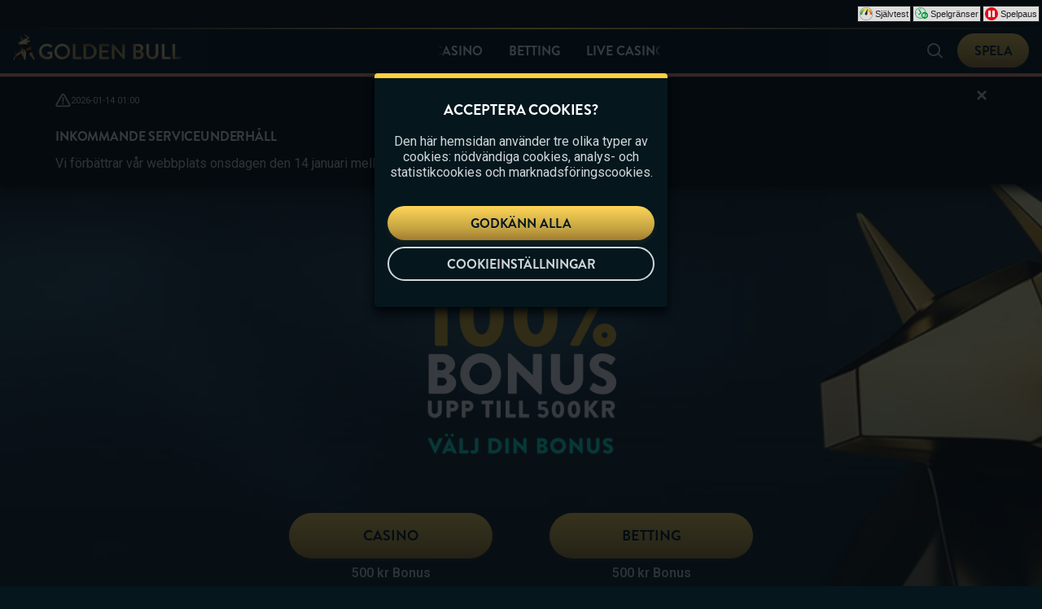

--- FILE ---
content_type: application/javascript; charset=UTF-8
request_url: https://www.goldenbull.se/_next/static/chunks/pages/index-ec5f15ce64b8a03c.js
body_size: 12616
content:
try{!function(){var n="undefined"!=typeof window?window:"undefined"!=typeof global?global:"undefined"!=typeof globalThis?globalThis:"undefined"!=typeof self?self:{},e=(new n.Error).stack;e&&(n._sentryDebugIds=n._sentryDebugIds||{},n._sentryDebugIds[e]="d6f80a37-7c93-4cd7-bd48-65135bfc5421",n._sentryDebugIdIdentifier="sentry-dbid-d6f80a37-7c93-4cd7-bd48-65135bfc5421")}()}catch(n){}(self.webpackChunk_N_E=self.webpackChunk_N_E||[]).push([[3332],{13946:(n,e,l)=>{"use strict";l.r(e),l.d(e,{default:()=>k});var a=l(26422),t=function(){var n={alias:null,args:null,kind:"ScalarField",name:"title",storageKey:null},e=[{alias:null,args:null,kind:"ScalarField",name:"json",storageKey:null}],l={alias:null,args:null,kind:"ScalarField",name:"description",storageKey:null},a={alias:null,args:null,kind:"ScalarField",name:"__typename",storageKey:null},t={alias:null,args:null,kind:"ScalarField",name:"id",storageKey:null},i=[t],o={alias:null,args:null,concreteType:"Json",kind:"LinkedField",name:"jsonContent",plural:!1,selections:e,storageKey:null},r={kind:"InlineFragment",selections:[n,{alias:null,args:null,concreteType:"AccordionBlockV3Content",kind:"LinkedField",name:"content",plural:!0,selections:[{alias:null,args:null,kind:"ScalarField",name:"header",storageKey:null},o],storageKey:null},t],type:"AccordionBlockV3",abstractKey:null},s={alias:null,args:null,kind:"ScalarField",name:"icon",storageKey:null},u={alias:null,args:null,kind:"ScalarField",name:"label",storageKey:null},c={alias:null,args:null,kind:"ScalarField",name:"ariaLabel",storageKey:null},d={alias:null,args:null,kind:"ScalarField",name:"url",storageKey:null},g=[u,c,d],m={alias:null,args:null,concreteType:"SectionTitle",kind:"LinkedField",name:"sectionTitle",plural:!1,selections:[n,s,{alias:null,args:null,concreteType:"OpenPageButton",kind:"LinkedField",name:"action",plural:!1,selections:g,storageKey:null}],storageKey:null},k={alias:null,args:null,kind:"ScalarField",name:"sportId",storageKey:null},y={alias:null,args:null,kind:"ScalarField",name:"name",storageKey:null},p={alias:null,args:null,kind:"ScalarField",name:"path",storageKey:null},B=[k,y,p],L={alias:null,args:null,kind:"ScalarField",name:"eventId",storageKey:null},F={alias:null,args:null,kind:"ScalarField",name:"link",storageKey:null},b={alias:null,args:null,kind:"ScalarField",name:"startTime",storageKey:null},K=[y],_={alias:null,args:null,concreteType:"BettingEventV2Sport",kind:"LinkedField",name:"sport",plural:!1,selections:K,storageKey:null},T={alias:null,args:null,kind:"ScalarField",name:"open",storageKey:null},f={alias:null,args:null,kind:"ScalarField",name:"odds",storageKey:null},I={alias:null,args:null,kind:"ScalarField",name:"outcomeId",storageKey:null},h=[T,f,F,I,t],G={alias:null,args:null,kind:"ScalarField",name:"provider",storageKey:null},P={alias:null,args:null,kind:"ScalarField",name:"slug",storageKey:null},S=[n,P,s],H=[n,P,k],C={alias:null,args:null,kind:"ScalarField",name:"height",storageKey:null},v={alias:null,args:null,kind:"ScalarField",name:"width",storageKey:null},w={alias:null,args:null,kind:"ScalarField",name:"altText",storageKey:null},O=[y,{alias:null,args:null,concreteType:"Image",kind:"LinkedField",name:"jersey",plural:!1,selections:[d,C,v,w],storageKey:null}],D={alias:null,args:null,kind:"ScalarField",name:"state",storageKey:null},x={alias:null,args:null,kind:"ScalarField",name:"live",storageKey:null},E={alias:null,args:null,kind:"ScalarField",name:"period",storageKey:null},A=[I,F,f,T,t],M={kind:"InlineFragment",selections:[{alias:null,args:null,concreteType:"BettingEventOdds",kind:"LinkedField",name:"cross",plural:!1,selections:A,storageKey:null},{alias:null,args:null,concreteType:"BettingEventOdds",kind:"LinkedField",name:"one",plural:!1,selections:A,storageKey:null},{alias:null,args:null,concreteType:"BettingEventOdds",kind:"LinkedField",name:"two",plural:!1,selections:A,storageKey:null}],type:"BettingEventLiveDataOddsOneXTwo",abstractKey:null},R=[{alias:null,args:null,kind:"ScalarField",name:"score",storageKey:null},{alias:null,args:null,kind:"ScalarField",name:"sets",storageKey:null}],j={alias:null,args:null,concreteType:"BettingEventLiveDataStatistics",kind:"LinkedField",name:"home",plural:!1,selections:R,storageKey:null},N={alias:null,args:null,concreteType:"BettingEventLiveDataStatistics",kind:"LinkedField",name:"away",plural:!1,selections:R,storageKey:null},U=[d],V=[y,{alias:null,args:null,concreteType:"Image",kind:"LinkedField",name:"jersey",plural:!1,selections:U,storageKey:null}],q=[{kind:"Literal",name:"first",value:10}],Q=[d,w],z={alias:null,args:null,kind:"ScalarField",name:"cursor",storageKey:null},W={alias:null,args:null,concreteType:"PageInfo",kind:"LinkedField",name:"pageInfo",plural:!1,selections:[{alias:null,args:null,kind:"ScalarField",name:"endCursor",storageKey:null},{alias:null,args:null,kind:"ScalarField",name:"hasNextPage",storageKey:null}],storageKey:null},X=[y,{alias:null,args:null,kind:"ScalarField",name:"skippable",storageKey:null}],J={alias:null,args:null,kind:"ScalarField",name:"playerOfferId",storageKey:null},Z={alias:null,args:null,kind:"ScalarField",name:"subtitle",storageKey:null},Y={alias:null,args:null,concreteType:"BonusTitles",kind:"LinkedField",name:"titles",plural:!1,selections:[n,Z],storageKey:null},$={alias:null,args:null,kind:"ScalarField",name:"squareImageUrl",storageKey:null},nn={alias:null,args:null,concreteType:"IBonusOfferImage",kind:"LinkedField",name:"graphics",plural:!1,selections:[$],storageKey:null},ne={alias:null,args:null,kind:"ScalarField",name:"status",storageKey:null},nl={alias:null,args:null,kind:"ScalarField",name:"sausageText",storageKey:null},na={alias:null,args:null,kind:"ScalarField",name:"portraitImageUrl",storageKey:null},nt={alias:null,args:null,concreteType:"IBonusOfferImage",kind:"LinkedField",name:"graphics",plural:!1,selections:[na],storageKey:null},ni={alias:null,args:null,kind:"ScalarField",name:"externalOfferId",storageKey:null},no={alias:null,args:null,kind:"ScalarField",name:"fadedIcon",storageKey:null},nr={alias:null,args:null,concreteType:"Image",kind:"LinkedField",name:"squareImage",plural:!1,selections:U,storageKey:null},ns={alias:null,args:null,kind:"ScalarField",name:"tournamentId",storageKey:null},nu={alias:null,args:null,concreteType:"Image",kind:"LinkedField",name:"portraitImage",plural:!1,selections:U,storageKey:null},nc={alias:null,args:null,kind:"ScalarField",name:"cardSize",storageKey:null},nd=[{alias:null,args:null,kind:"ScalarField",name:"textAlignment",storageKey:null},o,t],ng={kind:"InlineFragment",selections:[{alias:null,args:null,concreteType:"RichTextBlock",kind:"LinkedField",name:"terms",plural:!1,selections:nd,storageKey:null},t],type:"BonusTermsBlock",abstractKey:null},nm={alias:null,args:null,kind:"ScalarField",name:"heading",storageKey:null},nk={alias:null,args:null,kind:"ScalarField",name:"blockLayout",storageKey:null},ny=[{alias:null,args:null,kind:"ScalarField",name:"src",storageKey:null},w,s],np={alias:null,args:null,kind:"ScalarField",name:"href",storageKey:null},nB={kind:"InlineFragment",selections:[nm,nk,l,{alias:null,args:null,concreteType:"Figure",kind:"LinkedField",name:"figure",plural:!1,selections:ny,storageKey:null},np,{alias:null,args:null,kind:"ScalarField",name:"linkText",storageKey:null},c,t],type:"LinkContainerBlock",abstractKey:null},nL={kind:"InlineFragment",selections:nd,type:"RichTextBlock",abstractKey:null},nF={kind:"InlineFragment",selections:[{alias:null,args:null,kind:"ScalarField",name:"tableHeaderRow",storageKey:null},{alias:null,args:null,kind:"ScalarField",name:"tableRows",storageKey:null},t],type:"TableBlock",abstractKey:null},nb={kind:"InlineFragment",selections:i,type:"AccordionBlock",abstractKey:null},nK={kind:"InlineFragment",selections:i,type:"DepositFormBlock",abstractKey:null},n_={kind:"InlineFragment",selections:i,type:"GameShortcutBlock",abstractKey:null},nT={kind:"InlineFragment",selections:i,type:"SearchBlock",abstractKey:null},nf={alias:null,args:null,kind:"ScalarField",name:"text",storageKey:null},nI={alias:null,args:null,concreteType:"Image",kind:"LinkedField",name:"image",plural:!1,selections:U,storageKey:null},nh={alias:null,args:null,concreteType:"Image",kind:"LinkedField",name:"mobileImage",plural:!1,selections:U,storageKey:null},nG={alias:null,args:null,kind:"ScalarField",name:"appearance",storageKey:null},nP={alias:null,args:null,kind:"ScalarField",name:"iconName",storageKey:null},nS={alias:null,args:null,kind:"ScalarField",name:"bonusTermsDocumentId",storageKey:null},nH={alias:null,args:null,kind:"ScalarField",name:"flow",storageKey:null},nC={alias:null,args:null,kind:"ScalarField",name:"customLink",storageKey:null},nv={alias:null,args:null,kind:"ScalarField",name:"programExternalId",storageKey:null},nw={alias:null,args:null,kind:"ScalarField",name:"promotionId",storageKey:null},nO={alias:null,args:null,concreteType:"Promotion",kind:"LinkedField",name:"promotion",plural:!1,selections:[nw,{alias:null,args:null,kind:"ScalarField",name:"customSlug",storageKey:null},{alias:null,args:null,kind:"ScalarField",name:"customFlowTitle",storageKey:null},t],storageKey:null},nD=[P],nx={alias:null,args:null,concreteType:"CalendarPromotion",kind:"LinkedField",name:"calendarPromotion",plural:!1,selections:nD,storageKey:null},nE={alias:null,args:null,kind:"ScalarField",name:"buttonText",storageKey:null},nA=[d,v,C],nM={alias:null,args:null,concreteType:null,kind:"LinkedField",name:"contentBlocks",plural:!0,selections:[a,{kind:"TypeDiscriminator",abstractKey:"__isHeroContentBlock"},{kind:"InlineFragment",selections:[nG,nf,d,c],type:"Link",abstractKey:null},{kind:"InlineFragment",selections:[nG,nf,c,nP,{alias:null,args:null,kind:"ScalarField",name:"iconAlignment",storageKey:null},nS,nH,nC,nv,nO,nx,ns,L],type:"Button",abstractKey:null},{kind:"InlineFragment",selections:[nE,t],type:"HeroDepositFormBlock",abstractKey:null},{kind:"InlineFragment",selections:[np,c,{alias:null,args:null,concreteType:"Image",kind:"LinkedField",name:"logo",plural:!1,selections:[d,v,C,w],storageKey:null},{alias:null,args:null,concreteType:"Image",kind:"LinkedField",name:"logoMobile",plural:!1,selections:nA,storageKey:null},t],type:"HeroLogoBlock",abstractKey:null},{kind:"InlineFragment",selections:[{alias:null,args:null,kind:"ScalarField",name:"spacingSize",storageKey:null},t],type:"HeroSpacingBlock",abstractKey:null},{kind:"InlineFragment",selections:[{alias:null,args:null,kind:"ScalarField",name:"brandType",storageKey:null},{alias:null,args:null,kind:"ScalarField",name:"brandLayout",storageKey:null},{alias:null,args:null,kind:"ScalarField",name:"brandText",storageKey:null},t],type:"HeroBrandLogoBlock",abstractKey:null},{kind:"InlineFragment",selections:[{alias:null,args:null,concreteType:"MultiChoiceBonusType",kind:"LinkedField",name:"offers",plural:!0,selections:[nv,nE,l,{alias:null,args:null,concreteType:"ProgramWithOfferKnowledge",kind:"LinkedField",name:"offer",plural:!1,selections:[ni,{alias:null,args:null,concreteType:"IBonusOfferImage",kind:"LinkedField",name:"graphics",plural:!1,selections:[{alias:null,args:null,kind:"ScalarField",name:"landscapeImageUrl",storageKey:null}],storageKey:null},{alias:null,args:null,concreteType:"BonusTitles",kind:"LinkedField",name:"titles",plural:!1,selections:[Z,n],storageKey:null},t],storageKey:null}],storageKey:null},t],type:"HeroMultipleOffersBlock",abstractKey:null},{kind:"InlineFragment",selections:[{alias:null,args:null,kind:"ScalarField",name:"alignment",storageKey:null},o,t],type:"HeroRichTextBlock",abstractKey:null},{kind:"InlineFragment",selections:[nf,t],type:"HeroSingleLineTextBlock",abstractKey:null},{kind:"InlineFragment",selections:[{alias:null,args:null,kind:"ScalarField",name:"startDate",storageKey:null},{alias:null,args:null,kind:"ScalarField",name:"eventDuration",storageKey:null},s,t],type:"HeroCountdownBlock",abstractKey:null}],storageKey:null},nR={alias:null,args:null,kind:"ScalarField",name:"new",storageKey:null},nj={alias:null,args:null,kind:"ScalarField",name:"familyName",storageKey:null},nN={alias:null,args:null,kind:"ScalarField",name:"turnoverContribution",storageKey:null},nU={alias:null,args:null,kind:"ScalarField",name:"marketGameCategory",storageKey:null},nV={alias:null,args:null,kind:"ScalarField",name:"category",storageKey:null},nq={alias:null,args:null,kind:"ScalarField",name:"launchUrl",storageKey:null},nQ={alias:null,args:null,kind:"ScalarField",name:"supplier",storageKey:null},nz={alias:null,args:null,kind:"ScalarField",name:"thumbnail",storageKey:null},nW={alias:null,args:null,kind:"ScalarField",name:"gameId",storageKey:null},nX={alias:null,args:null,kind:"ScalarField",name:"amount",storageKey:null},nJ=[{alias:null,args:null,concreteType:"Image",kind:"LinkedField",name:"image",plural:!1,selections:nA,storageKey:null},a],nZ=[{alias:null,args:null,concreteType:"Game",kind:"LinkedField",name:"game",plural:!1,selections:[nR,nj,nN,nU,nV,t,y,nq,nQ,ne,nz,nW,G,P,{alias:null,args:null,concreteType:"Jackpot",kind:"LinkedField",name:"jackpot",plural:!1,selections:[{alias:null,args:null,kind:"ScalarField",name:"currencyCode",storageKey:null},nX],storageKey:null}],storageKey:null},s,{alias:null,args:null,concreteType:"HeroGameAssetFields",kind:"LinkedField",name:"assets",plural:!1,selections:[{alias:null,args:null,concreteType:"HeroAsset",kind:"LinkedField",name:"bottomLeft",plural:!1,selections:nJ,storageKey:null},{alias:null,args:null,concreteType:"HeroAsset",kind:"LinkedField",name:"bottomRight",plural:!1,selections:nJ,storageKey:null},{alias:null,args:null,concreteType:"HeroAsset",kind:"LinkedField",name:"topLeft",plural:!1,selections:nJ,storageKey:null},{alias:null,args:null,concreteType:"HeroAsset",kind:"LinkedField",name:"topRight",plural:!1,selections:nJ,storageKey:null}],storageKey:null},{alias:null,args:null,kind:"ScalarField",name:"size",storageKey:null}],nY={alias:null,args:null,concreteType:null,kind:"LinkedField",name:"content",plural:!1,selections:[a,{kind:"InlineFragment",selections:[{alias:null,args:null,kind:"ScalarField",name:"useGameBackground",storageKey:null}],type:"FocusContentHeroGame",abstractKey:null}],storageKey:null},n$={alias:null,args:null,concreteType:"HeroBackground",kind:"LinkedField",name:"background",plural:!1,selections:[nI],storageKey:null},n1={alias:null,args:null,kind:"ScalarField",name:"gameTags",storageKey:null},n0={alias:null,args:null,concreteType:"Jackpot",kind:"LinkedField",name:"jackpot",plural:!1,selections:[nX],storageKey:null},n2={kind:"InlineFragment",selections:[{alias:null,args:null,concreteType:null,kind:"LinkedField",name:"content",plural:!1,selections:[{kind:"InlineFragment",selections:[nq,y,n1,n0,{alias:null,args:null,concreteType:"Image",kind:"LinkedField",name:"fallbackImage",plural:!1,selections:U,storageKey:null}],type:"FocusContentHeroGame",abstractKey:null},{kind:"InlineFragment",selections:nD,type:"FocusContentHeroPage",abstractKey:null},{kind:"InlineFragment",selections:[nv],type:"FocusContentHeroBonus",abstractKey:null},{kind:"InlineFragment",selections:[nw,{alias:null,args:null,kind:"ScalarField",name:"promotionSlug",storageKey:null},{alias:null,args:null,kind:"ScalarField",name:"customPromotionTitle",storageKey:null}],type:"FocusContentHeroPromotion",abstractKey:null},{kind:"InlineFragment",selections:nD,type:"FocusContentHeroTag",abstractKey:null}],storageKey:null},{alias:null,args:null,kind:"ScalarField",name:"ctaButtonText",storageKey:null},{alias:null,args:null,concreteType:"HeroRichTextBlock",kind:"LinkedField",name:"sellingText",plural:!1,selections:[o,t],storageKey:null}],type:"FocusContentHeroFields",abstractKey:"__isFocusContentHeroFields"},n3={alias:null,args:null,kind:"ScalarField",name:"aspectRatio",storageKey:null},n4=[y,{alias:null,args:null,concreteType:"Image",kind:"LinkedField",name:"jersey",plural:!1,selections:[d,C,v,n3,w],storageKey:null}],n5=[I,f,T,F,t],n6=[{alias:null,args:null,concreteType:"Image",kind:"LinkedField",name:"desktop",plural:!1,selections:nA,storageKey:null},{alias:null,args:null,concreteType:"Image",kind:"LinkedField",name:"mobile",plural:!1,selections:nA,storageKey:null}],n8={alias:null,args:null,concreteType:"BackgroundImage",kind:"LinkedField",name:"backgroundImage",plural:!1,selections:n6,storageKey:null},n9={alias:null,args:null,concreteType:"BackgroundVideo",kind:"LinkedField",name:"backgroundVideo",plural:!1,selections:U,storageKey:null},n7={alias:null,args:null,concreteType:"HeroOverlayColor",kind:"LinkedField",name:"overlayColor",plural:!1,selections:[{alias:null,args:null,kind:"ScalarField",name:"mobile",storageKey:null},{alias:null,args:null,kind:"ScalarField",name:"desktop",storageKey:null}],storageKey:null},en=[u,c,{alias:null,args:null,concreteType:"Game",kind:"LinkedField",name:"game",plural:!1,selections:[nq,t],storageKey:null}],ee={kind:"InlineFragment",selections:en,type:"OpenGameButton",abstractKey:null},el={kind:"InlineFragment",selections:g,type:"OpenPageButton",abstractKey:null},ea=[u,c],et={alias:null,args:null,concreteType:"Image",kind:"LinkedField",name:"background",plural:!1,selections:nA,storageKey:null},ei={alias:null,args:null,concreteType:"OpenGameButton",kind:"LinkedField",name:"button",plural:!1,selections:en,storageKey:null},eo=[{kind:"Literal",name:"layout",value:"PORTRAIT"}],er={alias:"thumbnailPortrait",args:eo,kind:"ScalarField",name:"thumbnail",storageKey:'thumbnail(layout:"PORTRAIT")'},es={alias:null,args:null,kind:"ScalarField",name:"logo",storageKey:null},eu=[{kind:"Literal",name:"first",value:20}],ec=[l,d],ed=[nP,nf],eg={alias:null,args:null,kind:"ScalarField",name:"gameListId",storageKey:null},em={alias:null,args:null,kind:"ScalarField",name:"internalName",storageKey:null},ek={alias:null,args:null,kind:"ScalarField",name:"recommendationId",storageKey:null},ey={alias:null,args:null,kind:"ScalarField",name:"recommendationGroupId",storageKey:null},ep={alias:null,args:null,kind:"ScalarField",name:"totalCount",storageKey:null},eB={alias:null,args:null,concreteType:"BetInfo",kind:"LinkedField",name:"betInfo",plural:!1,selections:[{alias:null,args:null,kind:"ScalarField",name:"minBet",storageKey:null},{alias:null,args:null,kind:"ScalarField",name:"maxBet",storageKey:null}],storageKey:null},eL={alias:null,args:null,kind:"ScalarField",name:"isExclusive",storageKey:null},eF={kind:"Literal",name:"layout",value:"LANDSCAPE"},eb={kind:"InlineFragment",selections:[{alias:null,args:null,kind:"ScalarField",name:"track",storageKey:null},{alias:null,args:null,kind:"ScalarField",name:"trackId",storageKey:null}],type:"Trackable",abstractKey:"__isTrackable"},eK={kind:"InlineFragment",selections:[{alias:null,args:null,kind:"ScalarField",name:"showTotalGameCount",storageKey:null},{alias:null,args:null,concreteType:"SectionTitle",kind:"LinkedField",name:"sectionTitle",plural:!1,selections:[s,n,{alias:null,args:null,concreteType:"OpenPageButton",kind:"LinkedField",name:"action",plural:!1,selections:[u,d,c],storageKey:null}],storageKey:null}],type:"CommonGameListBlock",abstractKey:"__isCommonGameListBlock"},e_={alias:null,args:eo,kind:"ScalarField",name:"thumbnail",storageKey:'thumbnail(layout:"PORTRAIT")'},eT={alias:null,args:null,concreteType:"Game",kind:"LinkedField",name:"node",plural:!1,selections:[nq,ne,y,nN,nU,nV,nj,nW,G,P,n0,eB,nR,eL,e_,t,a],storageKey:null},ef=[eF],eI={alias:null,args:null,concreteType:"GameEdge",kind:"LinkedField",name:"edges",plural:!0,selections:[{alias:null,args:null,concreteType:"Game",kind:"LinkedField",name:"node",plural:!1,selections:[nq,ne,y,nN,nU,nV,nj,nW,G,P,n0,eB,nR,eL,{alias:"thumbnailLandscape",args:ef,kind:"ScalarField",name:"thumbnail",storageKey:'thumbnail(layout:"LANDSCAPE")'},er,t],storageKey:null}],storageKey:null},eh=[{kind:"Literal",name:"first",value:40}],eG={alias:"badge",args:null,concreteType:"Image",kind:"LinkedField",name:"image",plural:!1,selections:nA,storageKey:null},eP={alias:null,args:null,kind:"ScalarField",name:"formattedDate",storageKey:null},eS={alias:null,args:null,kind:"ScalarField",name:"sportIconLabel",storageKey:null},eH={alias:null,args:null,kind:"ScalarField",name:"isSuspended",storageKey:null},eC={alias:null,args:null,kind:"ScalarField",name:"suspendedOutcomes",storageKey:null},ev={alias:null,args:null,kind:"ScalarField",name:"outcomeIds",storageKey:null},ew={alias:null,args:null,kind:"ScalarField",name:"criterion",storageKey:null},eO={alias:null,args:null,kind:"ScalarField",name:"addendum",storageKey:null},eD=[ew,eO,I];return{fragment:{argumentDefinitions:[],kind:"Fragment",metadata:null,name:"pagesHomePageQuery",selections:[{alias:null,args:null,concreteType:"Page",kind:"LinkedField",name:"homePage",plural:!1,selections:[{args:null,kind:"FragmentSpread",name:"pagesHomePage_pageData"}],storageKey:null}],type:"Query",abstractKey:null},kind:"Request",operation:{argumentDefinitions:[],kind:"Operation",name:"pagesHomePageQuery",selections:[{alias:null,args:null,concreteType:"Page",kind:"LinkedField",name:"homePage",plural:!1,selections:[n,{alias:null,args:null,kind:"ScalarField",name:"requiredAge",storageKey:null},{alias:null,args:null,concreteType:"PageSEO",kind:"LinkedField",name:"seo",plural:!1,selections:[{alias:null,args:null,kind:"ScalarField",name:"disableInvisibleHeading",storageKey:null},{alias:null,args:null,kind:"ScalarField",name:"headingText",storageKey:null},{alias:null,args:null,concreteType:"Json",kind:"LinkedField",name:"seoText",plural:!1,selections:e,storageKey:null}],storageKey:null},{alias:null,args:null,concreteType:"PageMetadata",kind:"LinkedField",name:"metadata",plural:!1,selections:[n,{alias:null,args:null,kind:"ScalarField",name:"canonical",storageKey:null},l,{alias:null,args:null,kind:"ScalarField",name:"robots",storageKey:null}],storageKey:null},{alias:null,args:null,concreteType:null,kind:"LinkedField",name:"blocks",plural:!0,selections:[a,{kind:"TypeDiscriminator",abstractKey:"__isBlock"},{kind:"InlineFragment",selections:i,type:"CommonBlock",abstractKey:"__isCommonBlock"},r,{kind:"InlineFragment",selections:[m,{alias:null,args:null,kind:"ScalarField",name:"image",storageKey:null},{alias:null,args:null,concreteType:"BettingBlockSports",kind:"LinkedField",name:"sports",plural:!0,selections:B,storageKey:null},{alias:null,args:null,kind:"ScalarField",name:"showSportLinks",storageKey:null},{alias:null,args:null,kind:"ScalarField",name:"sportsUrl",storageKey:null},{alias:null,args:null,concreteType:"BettingEventV2",kind:"LinkedField",name:"event",plural:!1,selections:[L,F,y,b,{alias:null,args:null,kind:"ScalarField",name:"trackingKey",storageKey:null},_,{alias:null,args:null,concreteType:"BettingEventV2Participants",kind:"LinkedField",name:"participants",plural:!1,selections:[{alias:null,args:null,concreteType:"BettingEventParticipant",kind:"LinkedField",name:"home",plural:!1,selections:K,storageKey:null},{alias:null,args:null,concreteType:"BettingEventParticipant",kind:"LinkedField",name:"away",plural:!1,selections:K,storageKey:null}],storageKey:null},{alias:null,args:null,concreteType:"BettingEventLiveData",kind:"LinkedField",name:"liveData",plural:!1,selections:[{alias:null,args:null,concreteType:null,kind:"LinkedField",name:"odds",plural:!1,selections:[a,{kind:"InlineFragment",selections:[{alias:null,args:null,concreteType:"BettingEventOdds",kind:"LinkedField",name:"one",plural:!1,selections:h,storageKey:null},{alias:null,args:null,concreteType:"BettingEventOdds",kind:"LinkedField",name:"cross",plural:!1,selections:h,storageKey:null},{alias:null,args:null,concreteType:"BettingEventOdds",kind:"LinkedField",name:"two",plural:!1,selections:h,storageKey:null}],type:"BettingEventLiveDataOddsOneXTwo",abstractKey:null}],storageKey:null}],storageKey:null},t],storageKey:null},t],type:"BettingBlock",abstractKey:null},{kind:"InlineFragment",selections:[G,{alias:null,args:null,concreteType:"BettingClient",kind:"LinkedField",name:"bettingClient",plural:!1,selections:[{alias:null,args:null,kind:"ScalarField",name:"routes",storageKey:null},{alias:null,args:null,kind:"ScalarField",name:"kambiOffering",storageKey:null},{alias:null,args:null,kind:"ScalarField",name:"kambiSocketUrl",storageKey:null},{alias:null,args:null,concreteType:"BettingMenu",kind:"LinkedField",name:"menu",plural:!1,selections:[{alias:null,args:null,concreteType:"BettingMenuLink",kind:"LinkedField",name:"links",plural:!0,selections:S,storageKey:null},{alias:null,args:null,concreteType:"BettingMenuLink",kind:"LinkedField",name:"linksMobile",plural:!0,selections:S,storageKey:null},{alias:null,args:null,concreteType:"BettingMenuGroup",kind:"LinkedField",name:"sports",plural:!0,selections:H,storageKey:null},{alias:null,args:null,concreteType:"BettingMenuGroup",kind:"LinkedField",name:"popularGroups",plural:!0,selections:H,storageKey:null}],storageKey:null}],storageKey:null},t],type:"BettingClientBlock",abstractKey:null},{kind:"InlineFragment",selections:[m,{alias:null,args:null,concreteType:"BettingEventList",kind:"LinkedField",name:"bettingEventList",plural:!1,selections:[{alias:null,args:null,concreteType:"BettingEventV2",kind:"LinkedField",name:"events",plural:!0,selections:[L,y,F,_,{alias:null,args:null,concreteType:"BettingEventV2Participants",kind:"LinkedField",name:"participants",plural:!1,selections:[{alias:null,args:null,concreteType:"BettingEventParticipant",kind:"LinkedField",name:"home",plural:!1,selections:O,storageKey:null},{alias:null,args:null,concreteType:"BettingEventParticipant",kind:"LinkedField",name:"away",plural:!1,selections:O,storageKey:null}],storageKey:null},D,b,{alias:null,args:null,concreteType:"BettingEventLiveData",kind:"LinkedField",name:"liveData",plural:!1,selections:[x,E,{alias:null,args:null,concreteType:null,kind:"LinkedField",name:"odds",plural:!1,selections:[a,{kind:"TypeDiscriminator",abstractKey:"__isBettingEventLiveDataOdds"},M],storageKey:null},j,N],storageKey:null},t],storageKey:null},t],storageKey:null},t],type:"BettingListBlock",abstractKey:null},{kind:"InlineFragment",selections:[{alias:null,args:null,concreteType:"BettingNavigationSports",kind:"LinkedField",name:"sports",plural:!0,selections:B,storageKey:null},t],type:"BettingNavigationBlock",abstractKey:null},{kind:"InlineFragment",selections:[m,{alias:null,args:null,concreteType:"BettingEventListGroup",kind:"LinkedField",name:"lists",plural:!0,selections:[n,{alias:null,args:null,kind:"ScalarField",name:"bettingEventListId",storageKey:null},{alias:null,args:null,kind:"ScalarField",name:"showMoreUrl",storageKey:null},{alias:null,args:null,concreteType:"BettingEventListCompetition",kind:"LinkedField",name:"competitions",plural:!0,selections:[n,k,{alias:null,args:null,concreteType:"BettingEventV2",kind:"LinkedField",name:"events",plural:!0,selections:[L,F,b,{alias:null,args:null,concreteType:"BettingEventV2Participants",kind:"LinkedField",name:"participants",plural:!1,selections:[{alias:null,args:null,concreteType:"BettingEventParticipant",kind:"LinkedField",name:"home",plural:!1,selections:V,storageKey:null},{alias:null,args:null,concreteType:"BettingEventParticipant",kind:"LinkedField",name:"away",plural:!1,selections:V,storageKey:null}],storageKey:null},{alias:null,args:null,concreteType:"BettingEventLiveData",kind:"LinkedField",name:"liveData",plural:!1,selections:[x,{alias:null,args:null,concreteType:null,kind:"LinkedField",name:"odds",plural:!1,selections:[a,M],storageKey:null},{alias:null,args:null,concreteType:"BettingEventOverUnderFullTimeGoals",kind:"LinkedField",name:"overUnderFullTimeGoals",plural:!1,selections:[{alias:null,args:null,kind:"ScalarField",name:"goals",storageKey:null},{alias:null,args:null,concreteType:"BettingEventOdds",kind:"LinkedField",name:"over",plural:!1,selections:A,storageKey:null},{alias:null,args:null,concreteType:"BettingEventOdds",kind:"LinkedField",name:"under",plural:!1,selections:A,storageKey:null}],storageKey:null}],storageKey:null},t],storageKey:null}],storageKey:null}],storageKey:null},t],type:"BettingTableBlock",abstractKey:null},{kind:"InlineFragment",selections:[{alias:null,args:null,concreteType:"BlogFilterPostList",kind:"LinkedField",name:"blogList",plural:!1,selections:[n,p,t,{kind:"InlineFragment",selections:[{alias:null,args:q,concreteType:"BlogPostPreviewConnection",kind:"LinkedField",name:"previews",plural:!1,selections:[{alias:null,args:null,concreteType:"BlogPostPreviewEdge",kind:"LinkedField",name:"edges",plural:!0,selections:[{alias:null,args:null,concreteType:"BlogPostPreview",kind:"LinkedField",name:"node",plural:!1,selections:[P,n,{alias:null,args:null,kind:"ScalarField",name:"ingress",storageKey:null},{alias:null,args:null,concreteType:"BlogPostImage",kind:"LinkedField",name:"image",plural:!1,selections:Q,storageKey:null},p,{alias:null,args:null,concreteType:"BlogCategory",kind:"LinkedField",name:"categories",plural:!0,selections:[t,n,p],storageKey:null},{kind:"InlineFragment",selections:[{alias:null,args:null,concreteType:"BlogAuthor",kind:"LinkedField",name:"author",plural:!1,selections:[y,p],storageKey:null},{alias:null,args:null,kind:"ScalarField",name:"published",storageKey:null}],type:"BlogPostCommon",abstractKey:"__isBlogPostCommon"},a],storageKey:null},z],storageKey:null},W],storageKey:"previews(first:10)"},{alias:null,args:q,filters:null,handle:"connection",key:"BlogPostList_BlogPostPreviewCommon_previews",kind:"LinkedHandle",name:"previews"},{kind:"TypeDiscriminator",abstractKey:"__isNode"}],type:"BlogPostPreviewList",abstractKey:"__isBlogPostPreviewList"}],storageKey:null},t],type:"BlogPostListBlock",abstractKey:null},{kind:"InlineFragment",selections:[{alias:null,args:null,concreteType:"AccessRequirements",kind:"LinkedField",name:"access",plural:!1,selections:[{alias:null,args:null,concreteType:"EnjoyBonusAccessRequirement",kind:"LinkedField",name:"enjoyBonus",plural:!0,selections:X,storageKey:null},{alias:null,args:null,concreteType:"EnjoyPersonalizedOffersAccessRequirement",kind:"LinkedField",name:"enjoyPersonalizedOffers",plural:!0,selections:X,storageKey:null}],storageKey:null},{alias:null,args:null,concreteType:"BonusesBlockPlayerFields",kind:"LinkedField",name:"playerFields",plural:!1,selections:[{alias:null,args:null,concreteType:"BonusOffer",kind:"LinkedField",name:"rewards",plural:!0,selections:[{alias:null,args:null,kind:"ScalarField",name:"expires",storageKey:null},J,Y,nn,t],storageKey:null},{alias:null,args:null,concreteType:"BonusOffer",kind:"LinkedField",name:"active",plural:!0,selections:[J,ne,nl,nt,Y,t],storageKey:null},{alias:null,args:null,concreteType:"ProgramWithOfferKnowledge",kind:"LinkedField",name:"available",plural:!0,selections:[ni,nl,nt,Y,t],storageKey:null},{alias:null,args:null,concreteType:"BonusOffer",kind:"LinkedField",name:"history",plural:!0,selections:[ne,J,Y,nn,t],storageKey:null},t],storageKey:null},{alias:null,args:null,concreteType:"Event",kind:"LinkedField",name:"events",plural:!0,selections:[L,n,Z,no,{alias:null,args:null,concreteType:"BonusGraphics",kind:"LinkedField",name:"graphics",plural:!1,selections:[nr],storageKey:null},t],storageKey:null},{alias:null,args:null,concreteType:"Tournament",kind:"LinkedField",name:"tournaments",plural:!0,selections:[ns,n,Z,nl,{alias:null,args:null,concreteType:"BonusGraphics",kind:"LinkedField",name:"graphics",plural:!1,selections:[nu],storageKey:null},t],storageKey:null},t],type:"BonusesBlock",abstractKey:null},{kind:"InlineFragment",selections:[m,nc,{alias:null,args:null,concreteType:null,kind:"LinkedField",name:"bonusList",plural:!0,selections:[a,{kind:"InlineFragment",selections:[{alias:null,args:null,concreteType:"Event",kind:"LinkedField",name:"event",plural:!1,selections:[t,n,L,Z,no,{alias:null,args:null,concreteType:"BonusGraphics",kind:"LinkedField",name:"graphics",plural:!1,selections:[nr,nu],storageKey:null},nl],storageKey:null}],type:"EventItem",abstractKey:null},{kind:"InlineFragment",selections:[{alias:null,args:null,concreteType:"Tournament",kind:"LinkedField",name:"tournament",plural:!1,selections:[t,n,ns,Z,nl,{alias:null,args:null,concreteType:"BonusGraphics",kind:"LinkedField",name:"graphics",plural:!1,selections:[nu,nr],storageKey:null}],storageKey:null}],type:"TournamentItem",abstractKey:null},{kind:"InlineFragment",selections:[{alias:null,args:null,concreteType:"ProgramWithOfferKnowledge",kind:"LinkedField",name:"offer",plural:!1,selections:[t,Y,ni,nl,{alias:null,args:null,concreteType:"IBonusOfferImage",kind:"LinkedField",name:"graphics",plural:!1,selections:[na,$],storageKey:null}],storageKey:null}],type:"OfferItem",abstractKey:null}],storageKey:null},t],type:"BonusListBlock",abstractKey:null},ng,{kind:"InlineFragment",selections:[{alias:null,args:null,concreteType:null,kind:"LinkedField",name:"blocks",plural:!0,selections:[a,r,ng,nB,nL,nF,nb,{kind:"InlineFragment",selections:i,type:"BettingBlock",abstractKey:null},{kind:"InlineFragment",selections:i,type:"BettingClientBlock",abstractKey:null},{kind:"InlineFragment",selections:i,type:"BettingListBlock",abstractKey:null},{kind:"InlineFragment",selections:i,type:"BettingNavigationBlock",abstractKey:null},{kind:"InlineFragment",selections:i,type:"BettingTableBlock",abstractKey:null},{kind:"InlineFragment",selections:i,type:"BillboardGameListBlock",abstractKey:null},{kind:"InlineFragment",selections:i,type:"BlogPostListBlock",abstractKey:null},{kind:"InlineFragment",selections:i,type:"BonusListBlock",abstractKey:null},{kind:"InlineFragment",selections:i,type:"BonusesBlock",abstractKey:null},{kind:"InlineFragment",selections:i,type:"ContainerBlock",abstractKey:null},nK,n_,{kind:"InlineFragment",selections:i,type:"GameplayGameListBlock",abstractKey:null},{kind:"InlineFragment",selections:i,type:"GridGameListBlock",abstractKey:null},{kind:"InlineFragment",selections:i,type:"HeroBlock",abstractKey:null},{kind:"InlineFragment",selections:i,type:"HighlightGameListBlock",abstractKey:null},{kind:"InlineFragment",selections:i,type:"IframeBlock",abstractKey:null},{kind:"InlineFragment",selections:i,type:"ImageLinkListBlock",abstractKey:null},{kind:"InlineFragment",selections:i,type:"InformationContainerBlock",abstractKey:null},{kind:"InlineFragment",selections:i,type:"LoyaltyProgramDetailsBlock",abstractKey:null},{kind:"InlineFragment",selections:i,type:"LoyaltyProgramProgressBlock",abstractKey:null},{kind:"InlineFragment",selections:i,type:"MosaicGameListBlock",abstractKey:null},{kind:"InlineFragment",selections:i,type:"MultiplayerBingoListBlock",abstractKey:null},{kind:"InlineFragment",selections:i,type:"NumberedGameListBlock",abstractKey:null},{kind:"InlineFragment",selections:i,type:"PokerLauncherBlock",abstractKey:null},{kind:"InlineFragment",selections:i,type:"PosterGameListBlock",abstractKey:null},{kind:"InlineFragment",selections:i,type:"PrepackBettingListBlock",abstractKey:null},{kind:"InlineFragment",selections:i,type:"PromotionsBlock",abstractKey:null},nT,{kind:"InlineFragment",selections:i,type:"TabGroupLinksBlock",abstractKey:null}],storageKey:null},nk,{alias:null,args:null,kind:"ScalarField",name:"hasBackground",storageKey:null},{alias:null,args:null,kind:"ScalarField",name:"hasBackLink",storageKey:null},t],type:"ContainerBlock",abstractKey:null},{kind:"InlineFragment",selections:[{alias:null,args:null,concreteType:null,kind:"LinkedField",name:"hero",plural:!1,selections:[a,{kind:"TypeDiscriminator",abstractKey:"__isHero"},{kind:"InlineFragment",selections:[t,y,{alias:null,args:null,concreteType:"HeroRibbon",kind:"LinkedField",name:"ribbon",plural:!1,selections:[nf,{alias:null,args:null,kind:"ScalarField",name:"color",storageKey:null},{alias:null,args:null,kind:"ScalarField",name:"placement",storageKey:null}],storageKey:null},{alias:null,args:null,concreteType:"HeroBackground",kind:"LinkedField",name:"background",plural:!1,selections:[nI,nh,{alias:null,args:null,concreteType:"HeroVideo",kind:"LinkedField",name:"video",plural:!1,selections:U,storageKey:null},{alias:null,args:null,concreteType:"HeroVideo",kind:"LinkedField",name:"mobileVideo",plural:!1,selections:U,storageKey:null}],storageKey:null}],type:"CommonHeroFields",abstractKey:"__isCommonHeroFields"},{kind:"InlineFragment",selections:[{alias:null,args:null,kind:"ScalarField",name:"useSolidColorBackground",storageKey:null},{alias:null,args:null,kind:"ScalarField",name:"heroContentAlignment",storageKey:null},nM],type:"BasicHero",abstractKey:null},{kind:"InlineFragment",selections:[n,Z,nE,{alias:null,args:null,concreteType:"HeroGame",kind:"LinkedField",name:"leftGame",plural:!1,selections:nZ,storageKey:null},{alias:null,args:null,concreteType:"HeroGame",kind:"LinkedField",name:"rightGame",plural:!1,selections:nZ,storageKey:null}],type:"DiscoverWeeklyHero",abstractKey:null},{kind:"InlineFragment",selections:[{alias:null,args:null,concreteType:"ImageContentHeroImage",kind:"LinkedField",name:"image",plural:!1,selections:[{alias:null,args:null,concreteType:"Image",kind:"LinkedField",name:"desktopImage",plural:!1,selections:U,storageKey:null},nh],storageKey:null},nY,n$,n2],type:"ImageContentHero",abstractKey:null},{kind:"InlineFragment",selections:[n1,{alias:null,args:null,kind:"ScalarField",name:"playButtonText",storageKey:null},{alias:null,args:null,concreteType:"HeroGame",kind:"LinkedField",name:"game",plural:!1,selections:nZ,storageKey:null},nM],type:"GameItemHero",abstractKey:null},{kind:"InlineFragment",selections:[{alias:null,args:null,concreteType:"VideoContentHeroVideo",kind:"LinkedField",name:"video",plural:!1,selections:[{alias:null,args:null,kind:"ScalarField",name:"desktopUrl",storageKey:null},{alias:null,args:null,kind:"ScalarField",name:"mobileUrl",storageKey:null}],storageKey:null},nY,n$,n2],type:"VideoContentHero",abstractKey:null},{kind:"InlineFragment",selections:[{alias:null,args:null,concreteType:"BettingEventV2",kind:"LinkedField",name:"event",plural:!1,selections:[L,F,y,b,D,{alias:null,args:null,concreteType:"BettingEventV2Sport",kind:"LinkedField",name:"sport",plural:!1,selections:[k,y],storageKey:null},{alias:null,args:null,concreteType:"BettingEventV2Participants",kind:"LinkedField",name:"participants",plural:!1,selections:[{alias:null,args:null,concreteType:"BettingEventParticipant",kind:"LinkedField",name:"home",plural:!1,selections:n4,storageKey:null},{alias:null,args:null,concreteType:"BettingEventParticipant",kind:"LinkedField",name:"away",plural:!1,selections:n4,storageKey:null}],storageKey:null},{alias:null,args:null,concreteType:"BettingEventLiveData",kind:"LinkedField",name:"liveData",plural:!1,selections:[{alias:null,args:null,concreteType:null,kind:"LinkedField",name:"odds",plural:!1,selections:[a,{kind:"InlineFragment",selections:[{alias:null,args:null,concreteType:"BettingEventOdds",kind:"LinkedField",name:"one",plural:!1,selections:n5,storageKey:null},{alias:null,args:null,concreteType:"BettingEventOdds",kind:"LinkedField",name:"cross",plural:!1,selections:n5,storageKey:null},{alias:null,args:null,concreteType:"BettingEventOdds",kind:"LinkedField",name:"two",plural:!1,selections:n5,storageKey:null}],type:"BettingEventLiveDataOddsOneXTwo",abstractKey:null}],storageKey:null},E,j,N],storageKey:null},t],storageKey:null},nM],type:"BettingHero",abstractKey:null},{kind:"InlineFragment",selections:[y,{alias:null,args:null,concreteType:"StandardHeroContent",kind:"LinkedField",name:"standardHeroContent",plural:!1,selections:[n,Z,{alias:null,args:null,concreteType:"HeroResponsiveImage",kind:"LinkedField",name:"logo",plural:!1,selections:n6,storageKey:null},n8,n9,n7,{alias:null,args:null,concreteType:"Image",kind:"LinkedField",name:"decoration",plural:!1,selections:nA,storageKey:null},{alias:null,args:null,concreteType:null,kind:"LinkedField",name:"button",plural:!1,selections:[a,ee,el,{kind:"InlineFragment",selections:ea,type:"OpenLoginButton",abstractKey:null},{kind:"InlineFragment",selections:ea,type:"OpenDepositButton",abstractKey:null},{kind:"InlineFragment",selections:[u,c,nv],type:"OpenBonusButton",abstractKey:null},{kind:"InlineFragment",selections:[u,c,P],type:"OpenCalendarPromotionButton",abstractKey:null},{kind:"InlineFragment",selections:[u,c,{alias:null,args:null,concreteType:"Promotion",kind:"LinkedField",name:"promotion",plural:!1,selections:[nw,t],storageKey:null}],type:"OpenPromotionButton",abstractKey:null}],storageKey:null}],storageKey:null}],type:"StandardHero",abstractKey:null},{kind:"InlineFragment",selections:[y,{alias:null,args:null,concreteType:"MediaContentHeroContent",kind:"LinkedField",name:"mediaContentHeroContent",plural:!1,selections:[n,Z,n8,n9,n7,{alias:null,args:null,concreteType:"MediaContentHeroImage",kind:"LinkedField",name:"contentImage",plural:!1,selections:[{alias:null,args:null,concreteType:"Image",kind:"LinkedField",name:"mobile",plural:!1,selections:U,storageKey:null}],storageKey:null},{alias:null,args:null,concreteType:"MediaContentHeroVideo",kind:"LinkedField",name:"contentVideo",plural:!1,selections:U,storageKey:null},{alias:null,args:null,concreteType:null,kind:"LinkedField",name:"button",plural:!1,selections:[a,ee,el],storageKey:null}],storageKey:null}],type:"MediaContentHero",abstractKey:null},{kind:"InlineFragment",selections:[y,{alias:null,args:null,concreteType:"QuickGameHeroContent",kind:"LinkedField",name:"quickGameHeroContent",plural:!1,selections:[et,{alias:null,args:null,kind:"ScalarField",name:"tags",storageKey:null},ei,{alias:null,args:null,concreteType:"Game",kind:"LinkedField",name:"game",plural:!1,selections:[er,{alias:"thumbnailSquare",args:[{kind:"Literal",name:"layout",value:"SQUARE"}],kind:"ScalarField",name:"thumbnail",storageKey:'thumbnail(layout:"SQUARE")'},nQ,y,nq,t],storageKey:null},n7],storageKey:null}],type:"QuickGameHero",abstractKey:null},{kind:"InlineFragment",selections:[y,{alias:null,args:null,concreteType:"QuickGameLogoHeroContent",kind:"LinkedField",name:"quickGameLogoHeroContent",plural:!1,selections:[n,et,n7,ei,{alias:null,args:null,concreteType:"Game",kind:"LinkedField",name:"game",plural:!1,selections:[es,y,t],storageKey:null}],storageKey:null}],type:"QuickGameLogoHero",abstractKey:null}],storageKey:null},t],type:"HeroBlock",abstractKey:null},{kind:"InlineFragment",selections:[d,t],type:"IframeBlock",abstractKey:null},{kind:"InlineFragment",selections:[nm,nk,l,{alias:null,args:null,concreteType:"Portrait",kind:"LinkedField",name:"portrait",plural:!1,selections:ny,storageKey:null},t],type:"InformationContainerBlock",abstractKey:null},nB,{kind:"InlineFragment",selections:[m,{alias:null,args:null,concreteType:"MultiplayerBingoList",kind:"LinkedField",name:"list",plural:!1,selections:[{alias:null,args:eu,concreteType:"MultiplayerBingoListItemConnection",kind:"LinkedField",name:"items",plural:!1,selections:[{alias:null,args:null,concreteType:"MultiplayerBingoListItemEdge",kind:"LinkedField",name:"edges",plural:!0,selections:[{alias:null,args:null,concreteType:"MultiplayerBingoListItem",kind:"LinkedField",name:"node",plural:!1,selections:[t,nz,{alias:null,args:null,kind:"ScalarField",name:"participants",storageKey:null},b,{alias:null,args:null,kind:"ScalarField",name:"ballCount",storageKey:null},{alias:null,args:null,kind:"ScalarField",name:"cardCost",storageKey:null},{alias:null,args:null,concreteType:"MultiplayerBingoListItemJackpot",kind:"LinkedField",name:"jackpots",plural:!0,selections:[{alias:null,args:null,kind:"ScalarField",name:"jackpotId",storageKey:null},nX],storageKey:null},{alias:null,args:null,concreteType:"Game",kind:"LinkedField",name:"game",plural:!1,selections:[y,P,nq,nj,nN,nU,nV,t],storageKey:null},{alias:null,args:null,kind:"ScalarField",name:"variantText",storageKey:null},{alias:null,args:null,kind:"ScalarField",name:"variantIcon",storageKey:null},a],storageKey:null},z],storageKey:null},W],storageKey:"items(first:20)"},{alias:null,args:eu,filters:null,handle:"connection",key:"MultiplayerBingoList_bingoGameList_items",kind:"LinkedHandle",name:"items"},t],storageKey:null},t],type:"MultiplayerBingoListBlock",abstractKey:null},{kind:"InlineFragment",selections:[{alias:null,args:null,concreteType:"PokerLauncher",kind:"LinkedField",name:"pokerLauncher",plural:!1,selections:[m,n,{alias:null,args:null,kind:"ScalarField",name:"tagline",storageKey:null},{alias:null,args:null,kind:"ScalarField",name:"info",storageKey:null},{alias:null,args:null,kind:"ScalarField",name:"backgroundUrl",storageKey:null},{alias:null,args:null,kind:"ScalarField",name:"playInBrowserButton",storageKey:null},{alias:null,args:null,kind:"ScalarField",name:"enablePopUpReminder",storageKey:null},{alias:null,args:null,concreteType:"Maintenance",kind:"LinkedField",name:"maintenance",plural:!1,selections:[{alias:null,args:null,kind:"ScalarField",name:"mode",storageKey:null},{alias:null,args:null,kind:"ScalarField",name:"message",storageKey:null}],storageKey:null},{alias:null,args:null,kind:"ScalarField",name:"downloadClientButtonDescription",storageKey:null},{alias:null,args:null,kind:"ScalarField",name:"downloadClientUrl",storageKey:null},{alias:null,args:null,concreteType:"AppDownload",kind:"LinkedField",name:"iosApp",plural:!1,selections:ec,storageKey:null},{alias:null,args:null,concreteType:"AppDownload",kind:"LinkedField",name:"androidApp",plural:!1,selections:ec,storageKey:null}],storageKey:null},t],type:"PokerLauncherBlock",abstractKey:null},{kind:"InlineFragment",selections:[m,{alias:null,args:null,kind:"ScalarField",name:"displayType",storageKey:null},{alias:null,args:null,concreteType:"PromotionCard",kind:"LinkedField",name:"promotions",plural:!0,selections:[nz,{alias:null,args:null,concreteType:"PromotionCardDetails",kind:"LinkedField",name:"sausage",plural:!1,selections:ed,storageKey:null},n,{alias:null,args:null,concreteType:"PromotionCardDetails",kind:"LinkedField",name:"details",plural:!1,selections:ed,storageKey:null},{alias:null,args:null,concreteType:"Button",kind:"LinkedField",name:"button",plural:!1,selections:[c,nC,nS,nH,nv,nO,nx,ns,L],storageKey:null}],storageKey:null},t],type:"PromotionsBlock",abstractKey:null},nL,{kind:"InlineFragment",selections:[{alias:null,args:null,concreteType:null,kind:"LinkedField",name:"links",plural:!0,selections:[a,{kind:"InlineFragment",selections:[P,n],type:"TabGroupBlockPageType",abstractKey:null},{kind:"InlineFragment",selections:[{alias:null,args:null,kind:"ScalarField",name:"dropdownTitle",storageKey:null},{alias:null,args:null,concreteType:"TabGroupBlockPageType",kind:"LinkedField",name:"pages",plural:!0,selections:[P,n,{alias:null,args:null,kind:"ScalarField",name:"gameCount",storageKey:null}],storageKey:null}],type:"TabGroupDropdown",abstractKey:null}],storageKey:null},t],type:"TabGroupLinksBlock",abstractKey:null},nF,{kind:"InlineFragment",selections:[{alias:null,args:null,concreteType:"GameList",kind:"LinkedField",name:"gameList",plural:!1,selections:[eg,em,{alias:null,args:eu,concreteType:"GameListGames_Connection",kind:"LinkedField",name:"games",plural:!1,selections:[ek,ey,ep,{alias:null,args:null,concreteType:"GameEdge",kind:"LinkedField",name:"edges",plural:!0,selections:[{alias:null,args:null,concreteType:"Game",kind:"LinkedField",name:"node",plural:!1,selections:[nq,ne,y,nN,nU,nV,nj,nW,G,P,n0,eB,nR,eL,es,nQ,{alias:null,args:[eF,{kind:"Literal",name:"type",value:"INGAME"}],kind:"ScalarField",name:"thumbnail",storageKey:'thumbnail(layout:"LANDSCAPE",type:"INGAME")'},t],storageKey:null}],storageKey:null}],storageKey:"games(first:20)"},t],storageKey:null},eb,eK,t],type:"GameplayGameListBlock",abstractKey:null},{kind:"InlineFragment",selections:[{alias:null,args:null,concreteType:"GameList",kind:"LinkedField",name:"gameList",plural:!1,selections:[eg,em,{alias:null,args:eu,concreteType:"GameListGames_Connection",kind:"LinkedField",name:"games",plural:!1,selections:[{alias:null,args:null,concreteType:"GameEdge",kind:"LinkedField",name:"edges",plural:!0,selections:[eT],storageKey:null},ek,ey,ep],storageKey:"games(first:20)"},t],storageKey:null},eb,eK,{alias:null,args:null,kind:"ScalarField",name:"featured",storageKey:null},t],type:"PosterGameListBlock",abstractKey:null},{kind:"InlineFragment",selections:[{alias:null,args:null,concreteType:"GameList",kind:"LinkedField",name:"gameList",plural:!1,selections:[eg,em,{alias:null,args:eu,concreteType:"GameListGames_Connection",kind:"LinkedField",name:"games",plural:!1,selections:[ek,ey,ep,{alias:null,args:null,concreteType:"GameEdge",kind:"LinkedField",name:"edges",plural:!0,selections:[{alias:null,args:null,concreteType:"Game",kind:"LinkedField",name:"node",plural:!1,selections:[nq,ne,y,nN,nU,nV,nj,nW,G,P,n0,eB,nR,eL,{alias:null,args:ef,kind:"ScalarField",name:"thumbnail",storageKey:'thumbnail(layout:"LANDSCAPE")'},t],storageKey:null}],storageKey:null}],storageKey:"games(first:20)"},t],storageKey:null},{alias:null,args:null,kind:"ScalarField",name:"billboardSize",storageKey:null},eb,eK,t],type:"BillboardGameListBlock",abstractKey:null},{kind:"InlineFragment",selections:[{alias:null,args:null,concreteType:"GameList",kind:"LinkedField",name:"gameList",plural:!1,selections:[eg,em,{alias:null,args:eu,concreteType:"GameListGames_Connection",kind:"LinkedField",name:"games",plural:!1,selections:[ek,ey,ep,{alias:null,args:null,concreteType:"GameEdge",kind:"LinkedField",name:"edges",plural:!0,selections:[{alias:null,args:null,concreteType:"Game",kind:"LinkedField",name:"node",plural:!1,selections:[nq,ne,y,nN,nU,nV,nj,nW,G,P,n0,eB,nR,eL,e_,nQ,t],storageKey:null}],storageKey:null}],storageKey:"games(first:20)"},t],storageKey:null},eb,eK,t],type:"NumberedGameListBlock",abstractKey:null},{kind:"InlineFragment",selections:[{alias:null,args:null,concreteType:"GameList",kind:"LinkedField",name:"gameList",plural:!1,selections:[eg,em,{alias:null,args:[{kind:"Literal",name:"first",value:5}],concreteType:"GameListGames_Connection",kind:"LinkedField",name:"games",plural:!1,selections:[ek,ey,ep,eI],storageKey:"games(first:5)"},t],storageKey:null},eb,eK,t],type:"MosaicGameListBlock",abstractKey:null},{kind:"InlineFragment",selections:[{alias:null,args:null,concreteType:"GameList",kind:"LinkedField",name:"gameList",plural:!1,selections:[eg,em,{alias:null,args:eh,concreteType:"GameListGames_Connection",kind:"LinkedField",name:"games",plural:!1,selections:[ep,{alias:null,args:null,concreteType:"GameEdge",kind:"LinkedField",name:"edges",plural:!0,selections:[eT,z],storageKey:null},W,ek,ey],storageKey:"games(first:40)"},{alias:null,args:eh,filters:null,handle:"connection",key:"PaginatedGridGameList_GameList_games",kind:"LinkedHandle",name:"games"},t],storageKey:null},{alias:null,args:null,kind:"ScalarField",name:"numberOfRows",storageKey:null},eb,eK,t],type:"GridGameListBlock",abstractKey:null},{kind:"InlineFragment",selections:[{alias:null,args:null,concreteType:"GameList",kind:"LinkedField",name:"gameList",plural:!1,selections:[eg,em,{alias:null,args:[{kind:"Literal",name:"first",value:3}],concreteType:"GameListGames_Connection",kind:"LinkedField",name:"games",plural:!1,selections:[ek,ey,eI],storageKey:"games(first:3)"},t],storageKey:null},eK,eb,{alias:null,args:null,concreteType:"GameListBackground",kind:"LinkedField",name:"gameListBackground",plural:!1,selections:[{alias:null,args:null,concreteType:"Image",kind:"LinkedField",name:"imageDesktop",plural:!1,selections:U,storageKey:null},{alias:null,args:null,concreteType:"Image",kind:"LinkedField",name:"imageMobile",plural:!1,selections:U,storageKey:null},{alias:null,args:null,concreteType:"GameListBackgroundVideo",kind:"LinkedField",name:"videoDesktop",plural:!1,selections:U,storageKey:null},{alias:null,args:null,concreteType:"GameListBackgroundVideo",kind:"LinkedField",name:"videoMobile",plural:!1,selections:U,storageKey:null},{alias:null,args:null,kind:"ScalarField",name:"isFte",storageKey:null}],storageKey:null},t],type:"HighlightGameListBlock",abstractKey:null},{kind:"InlineFragment",selections:[{alias:null,args:null,concreteType:"LoyaltyProgramLevel",kind:"LinkedField",name:"loyaltyLevels",plural:!0,selections:[eG,n,l],storageKey:null},t],type:"LoyaltyProgramDetailsBlock",abstractKey:null},{kind:"InlineFragment",selections:[{alias:null,args:null,concreteType:"LoyaltyProgramLevel",kind:"LinkedField",name:"loyaltyLevels",plural:!0,selections:[{alias:null,args:null,kind:"ScalarField",name:"level",storageKey:null},{alias:null,args:null,kind:"ScalarField",name:"maintenancePoints",storageKey:null},{alias:null,args:null,kind:"ScalarField",name:"minimumPoints",storageKey:null},{alias:null,args:null,kind:"ScalarField",name:"multiplier",storageKey:null},eG,n,l],storageKey:null},t],type:"LoyaltyProgramProgressBlock",abstractKey:null},{kind:"InlineFragment",selections:[m,nc,n3,{alias:null,args:null,concreteType:"ImageLink",kind:"LinkedField",name:"imageLinkList",plural:!0,selections:[d,{alias:null,args:null,concreteType:"Image",kind:"LinkedField",name:"image",plural:!1,selections:Q,storageKey:null},c,{alias:null,args:null,kind:"ScalarField",name:"overlayText",storageKey:null}],storageKey:null},t],type:"ImageLinkListBlock",abstractKey:null},{kind:"InlineFragment",selections:[m,{alias:null,args:null,concreteType:null,kind:"LinkedField",name:"prepacks",plural:!0,selections:[a,{kind:"InlineFragment",selections:[eP,k,eS,eH,eC,L,f,ev,{alias:null,args:null,concreteType:"PrepackBetBuilderParticipant",kind:"LinkedField",name:"homeParticipant",plural:!1,selections:V,storageKey:null},{alias:null,args:null,concreteType:"PrepackBetBuilderParticipant",kind:"LinkedField",name:"awayParticipant",plural:!1,selections:V,storageKey:null},{alias:null,args:null,concreteType:"PrepackBetBuilderSelection",kind:"LinkedField",name:"selections",plural:!0,selections:eD,storageKey:null}],type:"PrepackBetBuilderCard",abstractKey:null},{kind:"InlineFragment",selections:[k,eS,eH,eC,f,ev,{alias:null,args:null,concreteType:"PrepackBetslipSelection",kind:"LinkedField",name:"selections",plural:!0,selections:[ew,eO,L,I],storageKey:null}],type:"PrepackBetslipCard",abstractKey:null},{kind:"InlineFragment",selections:[k,eS,eH,eC,eP,L,f,{alias:null,args:null,kind:"ScalarField",name:"boostedOdds",storageKey:null},ev,{alias:null,args:null,concreteType:"PrepackBetBoostParticipant",kind:"LinkedField",name:"homeParticipant",plural:!1,selections:V,storageKey:null},{alias:null,args:null,concreteType:"PrepackBetBoostParticipant",kind:"LinkedField",name:"awayParticipant",plural:!1,selections:V,storageKey:null},{alias:null,args:null,concreteType:"PrepackBetBoostSelection",kind:"LinkedField",name:"selections",plural:!0,selections:eD,storageKey:null}],type:"PrepackBetBoostCard",abstractKey:null}],storageKey:null},t],type:"PrepackBettingListBlock",abstractKey:null},nb,nK,n_,nT],storageKey:null},t],storageKey:null}]},params:{cacheID:"af486c2a2e35bc360cd55bef9e61e29d",id:null,metadata:{},name:"pagesHomePageQuery",operationKind:"query",text:"query pagesHomePageQuery {\n  homePage {\n    ...pagesHomePage_pageData\n    id\n  }\n}\n\nfragment AccordionBlockV3_block on AccordionBlockV3 {\n  title\n  content {\n    header\n    jsonContent {\n      json\n    }\n  }\n}\n\nfragment ArticlePreview_post on BlogPostPreview {\n  title\n  ingress\n  image {\n    url\n    altText\n  }\n  path\n  categories {\n    id\n    title\n    path\n  }\n  ...AuthorTiny_post\n}\n\nfragment AuthorTiny_post on BlogPostCommon {\n  __isBlogPostCommon: __typename\n  author {\n    name\n    path\n  }\n  published\n}\n\nfragment BasicHero_data on BasicHero {\n  useSolidColorBackground\n  heroContentAlignment\n  contentBlocks {\n    __typename\n    ...HeroContentBlock_contentBlocks\n    ... on HeroBrandLogoBlock {\n      id\n    }\n    ... on HeroCountdownBlock {\n      id\n    }\n    ... on HeroDepositFormBlock {\n      id\n    }\n    ... on HeroLogoBlock {\n      id\n    }\n    ... on HeroMultipleOffersBlock {\n      id\n    }\n    ... on HeroRichTextBlock {\n      id\n    }\n    ... on HeroSingleLineTextBlock {\n      id\n    }\n    ... on HeroSpacingBlock {\n      id\n    }\n  }\n}\n\nfragment BettingBlock_block on BettingBlock {\n  sectionTitle {\n    title\n    icon\n    action {\n      label\n      ariaLabel\n      url\n    }\n  }\n  image\n  sports {\n    sportId\n    name\n    path\n  }\n  showSportLinks\n  sportsUrl\n  event {\n    ...BettingCard_event\n    id\n  }\n}\n\nfragment BettingCard_event on BettingEventV2 {\n  eventId\n  link\n  name\n  startTime\n  trackingKey\n  sport {\n    name\n  }\n  participants {\n    home {\n      name\n    }\n    away {\n      name\n    }\n  }\n  liveData {\n    odds {\n      __typename\n      ... on BettingEventLiveDataOddsOneXTwo {\n        one {\n          open\n          odds\n          link\n          outcomeId\n          id\n        }\n        cross {\n          open\n          odds\n          link\n          outcomeId\n          id\n        }\n        two {\n          open\n          odds\n          link\n          outcomeId\n          id\n        }\n      }\n    }\n  }\n}\n\nfragment BettingClientBlock_block on BettingClientBlock {\n  provider\n  bettingClient {\n    ...KambiBettingClient_data\n  }\n}\n\nfragment BettingHeroContent_event on BettingHero {\n  event {\n    eventId\n    link\n    name\n    startTime\n    state\n    sport {\n      sportId\n      name\n    }\n    participants {\n      home {\n        name\n        jersey {\n          url\n          height\n          width\n          aspectRatio\n          altText\n        }\n      }\n      away {\n        name\n        jersey {\n          url\n          height\n          width\n          aspectRatio\n          altText\n        }\n      }\n    }\n    liveData {\n      odds {\n        __typename\n        ... on BettingEventLiveDataOddsOneXTwo {\n          one {\n            outcomeId\n            odds\n            open\n            link\n            id\n          }\n          cross {\n            outcomeId\n            odds\n            open\n            link\n            id\n          }\n          two {\n            outcomeId\n            odds\n            open\n            link\n            id\n          }\n        }\n      }\n      period\n      home {\n        score\n        sets\n      }\n      away {\n        score\n        sets\n      }\n    }\n    id\n  }\n}\n\nfragment BettingHero_data on BettingHero {\n  ...BettingHeroContent_event\n  contentBlocks {\n    __typename\n    ...HeroContentBlock_contentBlocks\n    ... on HeroBrandLogoBlock {\n      id\n    }\n    ... on HeroCountdownBlock {\n      id\n    }\n    ... on HeroDepositFormBlock {\n      id\n    }\n    ... on HeroLogoBlock {\n      id\n    }\n    ... on HeroMultipleOffersBlock {\n      id\n    }\n    ... on HeroRichTextBlock {\n      id\n    }\n    ... on HeroSingleLineTextBlock {\n      id\n    }\n    ... on HeroSpacingBlock {\n      id\n    }\n  }\n}\n\nfragment BettingListBlock_block on BettingListBlock {\n  sectionTitle {\n    title\n    icon\n    action {\n      label\n      ariaLabel\n      url\n    }\n  }\n  bettingEventList {\n    events {\n      eventId\n      name\n      link\n      sport {\n        name\n      }\n      participants {\n        home {\n          name\n        }\n        away {\n          name\n        }\n      }\n      ...BettingListCard_event\n      id\n    }\n    id\n  }\n}\n\nfragment BettingListCard_event on BettingEventV2 {\n  eventId\n  link\n  name\n  state\n  startTime\n  sport {\n    name\n  }\n  participants {\n    home {\n      name\n      jersey {\n        url\n        height\n        width\n        altText\n      }\n    }\n    away {\n      name\n      jersey {\n        url\n        height\n        width\n        altText\n      }\n    }\n  }\n  liveData {\n    live\n    period\n    odds {\n      __typename\n      ...BettingOutcomes\n    }\n    home {\n      score\n      sets\n    }\n    away {\n      score\n      sets\n    }\n  }\n}\n\nfragment BettingNavigationBlock_block on BettingNavigationBlock {\n  sports {\n    sportId\n    name\n    path\n  }\n}\n\nfragment BettingOutcomes on BettingEventLiveDataOdds {\n  __isBettingEventLiveDataOdds: __typename\n  ... on BettingEventLiveDataOddsOneXTwo {\n    cross {\n      outcomeId\n      link\n      odds\n      open\n      id\n    }\n    one {\n      outcomeId\n      link\n      odds\n      open\n      id\n    }\n    two {\n      outcomeId\n      link\n      odds\n      open\n      id\n    }\n  }\n}\n\nfragment BettingTableBlock_block on BettingTableBlock {\n  sectionTitle {\n    title\n    icon\n    action {\n      label\n      ariaLabel\n      url\n    }\n  }\n  lists {\n    title\n    bettingEventListId\n    showMoreUrl\n    competitions {\n      title\n      sportId\n      events {\n        eventId\n        link\n        startTime\n        participants {\n          home {\n            name\n            jersey {\n              url\n            }\n          }\n          away {\n            name\n            jersey {\n              url\n            }\n          }\n        }\n        liveData {\n          live\n          odds {\n            __typename\n            ... on BettingEventLiveDataOddsOneXTwo {\n              cross {\n                outcomeId\n                link\n                odds\n                open\n                id\n              }\n              one {\n                outcomeId\n                link\n                odds\n                open\n                id\n              }\n              two {\n                outcomeId\n                link\n                odds\n                open\n                id\n              }\n            }\n          }\n          overUnderFullTimeGoals {\n            goals\n            over {\n              outcomeId\n              link\n              odds\n              open\n              id\n            }\n            under {\n              outcomeId\n              link\n              odds\n              open\n              id\n            }\n          }\n        }\n        id\n      }\n    }\n  }\n}\n\nfragment BillboardGameListBlock_block on BillboardGameListBlock {\n  gameList {\n    ...useTrackGame_gameList\n    games(first: 20) {\n      ...useTrackGame_games\n      totalCount\n      edges {\n        node {\n          ...GameLink_game\n          ...Decorations_game\n          name\n          slug\n          thumbnail(layout: LANDSCAPE)\n          id\n        }\n      }\n    }\n    id\n  }\n  billboardSize\n  ...useTrackGame_trackable\n  ...Header_block\n}\n\nfragment BlogPostListBlock_block on BlogPostListBlock {\n  blogList {\n    title\n    ...BlogPostListBlock_posts\n    path\n    id\n  }\n}\n\nfragment BlogPostListBlock_posts on BlogPostPreviewList {\n  __isBlogPostPreviewList: __typename\n  previews(first: 10) {\n    edges {\n      node {\n        slug\n        ...ArticlePreview_post\n        __typename\n      }\n      cursor\n    }\n    pageInfo {\n      endCursor\n      hasNextPage\n    }\n  }\n  ... on Node {\n    __isNode: __typename\n    id\n  }\n}\n\nfragment BonusListBlock_block on BonusListBlock {\n  sectionTitle {\n    title\n    icon\n    action {\n      label\n      ariaLabel\n      url\n    }\n  }\n  cardSize\n  bonusList {\n    __typename\n    ... on EventItem {\n      event {\n        id\n        title\n        ...SmallEventCard_data\n        ...LargeEventCard_data\n      }\n    }\n    ... on TournamentItem {\n      tournament {\n        id\n        title\n        ...LargeTournamentCard_data\n        ...SmallTournamentCard_data\n      }\n    }\n    ... on OfferItem {\n      offer {\n        id\n        titles {\n          title\n        }\n        ...LargeAvailableOfferCard_data\n        ...SmallAvailableOfferCard_data\n      }\n    }\n  }\n}\n\nfragment BonusTermsBlock_block on BonusTermsBlock {\n  terms {\n    ...RichTextBlock_block\n    id\n  }\n}\n\nfragment BonusesBlock_block on BonusesBlock {\n  access {\n    enjoyBonus {\n      ...EnjoyBonusAccessGuard_requirements\n    }\n    enjoyPersonalizedOffers {\n      ...EnjoyPersonalizedOffersAccessGuard_requirements\n    }\n  }\n  playerFields {\n    ...BonusesBlock_playerFields\n    id\n  }\n  events {\n    ...SmallEventCard_data\n    id\n    title\n  }\n  tournaments {\n    ...LargeTournamentCard_data\n    id\n    title\n  }\n}\n\nfragment BonusesBlock_playerFields on BonusesBlockPlayerFields {\n  rewards {\n    ...RewardCard_data\n    id\n    titles {\n      title\n    }\n  }\n  active {\n    ...LargeActiveOfferCard_data\n    id\n    titles {\n      title\n    }\n  }\n  available {\n    ...LargeAvailableOfferCard_data\n    id\n    titles {\n      title\n    }\n  }\n  history {\n    ...HistoryCard_data\n    id\n    titles {\n      title\n    }\n  }\n  id\n}\n\nfragment ContainerBlock_block on ContainerBlock {\n  blocks {\n    __typename\n    ...AccordionBlockV3_block\n    ...BonusTermsBlock_block\n    ...LinkContainerBlock_block\n    ...RichTextBlock_block\n    ...TableBlock_block\n    ... on AccordionBlock {\n      id\n    }\n    ... on AccordionBlockV3 {\n      id\n    }\n    ... on BettingBlock {\n      id\n    }\n    ... on BettingClientBlock {\n      id\n    }\n    ... on BettingListBlock {\n      id\n    }\n    ... on BettingNavigationBlock {\n      id\n    }\n    ... on BettingTableBlock {\n      id\n    }\n    ... on BillboardGameListBlock {\n      id\n    }\n    ... on BlogPostListBlock {\n      id\n    }\n    ... on BonusListBlock {\n      id\n    }\n    ... on BonusTermsBlock {\n      id\n    }\n    ... on BonusesBlock {\n      id\n    }\n    ... on ContainerBlock {\n      id\n    }\n    ... on DepositFormBlock {\n      id\n    }\n    ... on GameShortcutBlock {\n      id\n    }\n    ... on GameplayGameListBlock {\n      id\n    }\n    ... on GridGameListBlock {\n      id\n    }\n    ... on HeroBlock {\n      id\n    }\n    ... on HighlightGameListBlock {\n      id\n    }\n    ... on IframeBlock {\n      id\n    }\n    ... on ImageLinkListBlock {\n      id\n    }\n    ... on InformationContainerBlock {\n      id\n    }\n    ... on LinkContainerBlock {\n      id\n    }\n    ... on LoyaltyProgramDetailsBlock {\n      id\n    }\n    ... on LoyaltyProgramProgressBlock {\n      id\n    }\n    ... on MosaicGameListBlock {\n      id\n    }\n    ... on MultiplayerBingoListBlock {\n      id\n    }\n    ... on NumberedGameListBlock {\n      id\n    }\n    ... on PokerLauncherBlock {\n      id\n    }\n    ... on PosterGameListBlock {\n      id\n    }\n    ... on PrepackBettingListBlock {\n      id\n    }\n    ... on PromotionsBlock {\n      id\n    }\n    ... on RichTextBlock {\n      id\n    }\n    ... on SearchBlock {\n      id\n    }\n    ... on TabGroupLinksBlock {\n      id\n    }\n    ... on TableBlock {\n      id\n    }\n  }\n  blockLayout\n  hasBackground\n  hasBackLink\n}\n\nfragment Decorations_game on Game {\n  ...MonetaryDetails_game\n  ...GameBadge_game\n  ...TurnoverBonus_game\n}\n\nfragment DecorativeLayer_image on Image {\n  url\n  width\n  height\n}\n\nfragment DiscoverWeeklyHero_data on DiscoverWeeklyHero {\n  title\n  subtitle\n  buttonText\n  leftGame {\n    ...HeroGame_data\n  }\n  rightGame {\n    ...HeroGame_data\n  }\n}\n\nfragment EnjoyBonusAccessGuard_requirements on EnjoyBonusAccessRequirement {\n  name\n  skippable\n}\n\nfragment EnjoyPersonalizedOffersAccessGuard_requirements on EnjoyPersonalizedOffersAccessRequirement {\n  name\n  skippable\n}\n\nfragment FlowRouterButton_button on Button {\n  appearance\n  text\n  ariaLabel\n  iconName\n  iconAlignment\n  ...useGetFlowUrl_button\n}\n\nfragment GameBadge_game on Game {\n  new\n  familyName\n  slug\n  isExclusive\n  ...useGetTurnoverContribution_game\n}\n\nfragment GameItemHero_data on GameItemHero {\n  gameTags\n  playButtonText\n  game {\n    ...HeroGame_data\n  }\n  contentBlocks {\n    __typename\n    ...HeroContentBlock_contentBlocks\n    ... on HeroBrandLogoBlock {\n      id\n    }\n    ... on HeroCountdownBlock {\n      id\n    }\n    ... on HeroDepositFormBlock {\n      id\n    }\n    ... on HeroLogoBlock {\n      id\n    }\n    ... on HeroMultipleOffersBlock {\n      id\n    }\n    ... on HeroRichTextBlock {\n      id\n    }\n    ... on HeroSingleLineTextBlock {\n      id\n    }\n    ... on HeroSpacingBlock {\n      id\n    }\n  }\n}\n\nfragment GameLink_game on Game {\n  launchUrl\n  status\n  name\n  ...useGetTurnoverContribution_game\n  ...useTrackGame_game\n}\n\nfragment GameListBackground on GameListBackground {\n  imageDesktop {\n    url\n  }\n  imageMobile {\n    url\n  }\n  videoDesktop {\n    url\n  }\n  videoMobile {\n    url\n  }\n  isFte\n}\n\nfragment GameLogo_game on Game {\n  logo\n}\n\nfragment GameplayGameListBlock_block on GameplayGameListBlock {\n  gameList {\n    ...useTrackGame_gameList\n    games(first: 20) {\n      ...useTrackGame_games\n      totalCount\n      edges {\n        node {\n          ...GameLink_game\n          ...Decorations_game\n          ...GameLogo_game\n          name\n          supplier\n          slug\n          thumbnail(layout: LANDSCAPE, type: INGAME)\n          id\n        }\n      }\n    }\n    id\n  }\n  ...useTrackGame_trackable\n  ...Header_block\n}\n\nfragment GridGameListBlock_block on GridGameListBlock {\n  gameList {\n    ...useTrackGame_gameList\n    ...GridGameList_gameList\n    games(first: 40) {\n      ...useTrackGame_games\n      totalCount\n      edges {\n        node {\n          __typename\n          id\n        }\n      }\n    }\n    id\n  }\n  numberOfRows\n  ...useTrackGame_trackable\n  ...Header_block\n}\n\nfragment GridGameList_gameList on GameList {\n  games(first: 40) {\n    totalCount\n    edges {\n      node {\n        ...GameLink_game\n        ...Decorations_game\n        name\n        slug\n        thumbnail(layout: PORTRAIT)\n        id\n        __typename\n      }\n      cursor\n    }\n    pageInfo {\n      endCursor\n      hasNextPage\n    }\n  }\n  id\n}\n\nfragment Header_block on CommonGameListBlock {\n  __isCommonGameListBlock: __typename\n  showTotalGameCount\n  sectionTitle {\n    icon\n    title\n    action {\n      label\n      url\n      ariaLabel\n    }\n  }\n}\n\nfragment HeroAsset_data on HeroAsset {\n  image {\n    url\n    width\n    height\n  }\n}\n\nfragment HeroBackground_background on HeroBackground {\n  image {\n    url\n  }\n  mobileImage {\n    url\n  }\n  video {\n    url\n  }\n  mobileVideo {\n    url\n  }\n}\n\nfragment HeroBlock_block on HeroBlock {\n  hero {\n    __typename\n    ...Hero_common\n    ...Hero_block\n    ... on StandardHero {\n      ...StandardHero_hero\n    }\n    ... on MediaContentHero {\n      ...MediaContentHero_hero\n    }\n    ... on QuickGameHero {\n      ...QuickGameHero_hero\n    }\n    ... on QuickGameLogoHero {\n      ...QuickGameLogoHero_hero\n    }\n  }\n}\n\nfragment HeroBrandLogo_contentBlock on HeroBrandLogoBlock {\n  brandType\n  brandLayout\n  brandText\n}\n\nfragment HeroButton_contentBlock on Button {\n  ...FlowRouterButton_button\n}\n\nfragment HeroContentBlock_contentBlock on HeroContentBlock {\n  __isHeroContentBlock: __typename\n  __typename\n  ... on Link {\n    ...HeroLink_contentBlock\n  }\n  ... on Button {\n    ...HeroButton_contentBlock\n  }\n  ... on HeroDepositFormBlock {\n    ...HeroDepositForm_contentBlock\n  }\n  ... on HeroLogoBlock {\n    ...HeroLogo_contentBlock\n  }\n  ... on HeroSpacingBlock {\n    ...HeroSpacing_contentBlock\n  }\n  ... on HeroBrandLogoBlock {\n    ...HeroBrandLogo_contentBlock\n  }\n  ... on HeroMultipleOffersBlock {\n    ...HeroMultipleOffers_contentBlock\n  }\n  ... on HeroRichTextBlock {\n    ...HeroRichText_contentBlock\n  }\n  ... on HeroSingleLineTextBlock {\n    ...HeroSingleLineText_contentBlock\n  }\n  ... on HeroCountdownBlock {\n    ...HeroCountdown_contentBlock\n  }\n}\n\nfragment HeroContentBlock_contentBlocks on HeroContentBlock {\n  __isHeroContentBlock: __typename\n  ...HeroContentBlock_contentBlock\n}\n\nfragment HeroCountdown_contentBlock on HeroCountdownBlock {\n  startDate\n  eventDuration\n  icon\n}\n\nfragment HeroDepositForm_contentBlock on HeroDepositFormBlock {\n  buttonText\n}\n\nfragment HeroGameDecorations_data on HeroGame {\n  game {\n    new\n    familyName\n    turnoverContribution\n    ...useGetTurnoverContribution_game\n    id\n  }\n  icon\n  assets {\n    bottomLeft {\n      ...HeroAsset_data\n    }\n    bottomRight {\n      ...HeroAsset_data\n    }\n    topLeft {\n      ...HeroAsset_data\n    }\n    topRight {\n      ...HeroAsset_data\n    }\n  }\n}\n\nfragment HeroGameTile_game on Game {\n  name\n  familyName\n  launchUrl\n  supplier\n  turnoverContribution\n  status\n  new\n  thumbnail\n  ...useGetTurnoverContribution_game\n  ...useTrackGame_game\n}\n\nfragment HeroGame_data on HeroGame {\n  ...HeroGameDecorations_data\n  game {\n    ...HeroGameTile_game\n    jackpot {\n      currencyCode\n      amount\n    }\n    launchUrl\n    id\n  }\n  size\n  assets {\n    bottomLeft {\n      __typename\n    }\n    bottomRight {\n      __typename\n    }\n    topLeft {\n      __typename\n    }\n    topRight {\n      __typename\n    }\n  }\n}\n\nfragment HeroLink_contentBlock on Link {\n  appearance\n  text\n  url\n  ariaLabel\n}\n\nfragment HeroLogo_contentBlock on HeroLogoBlock {\n  href\n  ariaLabel\n  logo {\n    url\n    width\n    height\n    altText\n  }\n  logoMobile {\n    url\n    width\n    height\n  }\n}\n\nfragment HeroMultipleOffers_contentBlock on HeroMultipleOffersBlock {\n  offers {\n    programExternalId\n    buttonText\n    description\n    offer {\n      externalOfferId\n      graphics {\n        landscapeImageUrl\n      }\n      titles {\n        subtitle\n        title\n      }\n      id\n    }\n  }\n}\n\nfragment HeroRichText_contentBlock on HeroRichTextBlock {\n  alignment\n  jsonContent {\n    json\n  }\n}\n\nfragment HeroSingleLineText_contentBlock on HeroSingleLineTextBlock {\n  text\n}\n\nfragment HeroSpacing_contentBlock on HeroSpacingBlock {\n  spacingSize\n}\n\nfragment Hero_block on Hero {\n  __isHero: __typename\n  ... on BasicHero {\n    __typename\n    ...BasicHero_data\n  }\n  ... on DiscoverWeeklyHero {\n    __typename\n    ...DiscoverWeeklyHero_data\n  }\n  ... on ImageContentHero {\n    __typename\n    ...ImageContentHero_data\n    content {\n      __typename\n      ... on FocusContentHeroGame {\n        useGameBackground\n      }\n    }\n    background {\n      image {\n        url\n      }\n    }\n  }\n  ... on GameItemHero {\n    __typename\n    ...GameItemHero_data\n  }\n  ... on VideoContentHero {\n    __typename\n    ...VideoContentHero_data\n    content {\n      __typename\n      ... on FocusContentHeroGame {\n        useGameBackground\n      }\n    }\n    background {\n      image {\n        url\n      }\n    }\n  }\n  ... on BettingHero {\n    __typename\n    ...BettingHero_data\n  }\n  ... on ThrillTechHero {\n    __typename\n  }\n}\n\nfragment Hero_common on CommonHeroFields {\n  __isCommonHeroFields: __typename\n  id\n  name\n  ribbon {\n    text\n    color\n    placement\n  }\n  background {\n    ...HeroBackground_background\n  }\n}\n\nfragment HighlightGameListBlock_block on HighlightGameListBlock {\n  gameList {\n    ...useTrackGame_gameList\n    games(first: 3) {\n      ...useTrackGame_games\n      edges {\n        node {\n          ...GameLink_game\n          ...Decorations_game\n          name\n          slug\n          thumbnailLandscape: thumbnail(layout: LANDSCAPE)\n          thumbnailPortrait: thumbnail(layout: PORTRAIT)\n          id\n        }\n      }\n    }\n    id\n  }\n  ...Header_block\n  ...useTrackGame_trackable\n  gameListBackground {\n    ...GameListBackground\n  }\n}\n\nfragment HistoryCard_data on BonusOffer {\n  status\n  playerOfferId\n  titles {\n    title\n    subtitle\n  }\n  graphics {\n    squareImageUrl\n  }\n}\n\nfragment IframeBlock_block on IframeBlock {\n  url\n}\n\nfragment ImageContentHero_data on ImageContentHero {\n  ... on FocusContentHeroFields {\n    __isFocusContentHeroFields: __typename\n    content {\n      __typename\n      ... on FocusContentHeroGame {\n        launchUrl\n        name\n        gameTags\n        jackpot {\n          amount\n        }\n        fallbackImage {\n          url\n        }\n      }\n      ... on FocusContentHeroPage {\n        slug\n      }\n      ... on FocusContentHeroBonus {\n        programExternalId\n      }\n      ... on FocusContentHeroPromotion {\n        promotionId\n        promotionSlug\n        customPromotionTitle\n      }\n      ... on FocusContentHeroTag {\n        slug\n      }\n    }\n    ctaButtonText\n    sellingText {\n      jsonContent {\n        json\n      }\n      id\n    }\n  }\n  image {\n    desktopImage {\n      url\n    }\n    mobileImage {\n      url\n    }\n  }\n}\n\nfragment ImageLinkListBlock_block on ImageLinkListBlock {\n  ...ImageLinkList_block\n}\n\nfragment ImageLinkList_block on ImageLinkListBlock {\n  sectionTitle {\n    title\n    icon\n    action {\n      label\n      ariaLabel\n      url\n    }\n  }\n  cardSize\n  aspectRatio\n  imageLinkList {\n    url\n    image {\n      url\n      altText\n    }\n    ariaLabel\n    overlayText\n  }\n}\n\nfragment InformationContainerBlock_block on InformationContainerBlock {\n  heading\n  blockLayout\n  description\n  portrait {\n    src\n    altText\n    icon\n  }\n}\n\nfragment KambiBettingClient_data on BettingClient {\n  routes\n  kambiOffering\n  kambiSocketUrl\n  menu {\n    links {\n      title\n      slug\n      icon\n    }\n    linksMobile {\n      title\n      slug\n      icon\n    }\n    sports {\n      title\n      slug\n      sportId\n    }\n    popularGroups {\n      title\n      slug\n      sportId\n    }\n  }\n}\n\nfragment LargeActiveOfferCard_data on BonusOffer {\n  playerOfferId\n  status\n  sausageText\n  graphics {\n    portraitImageUrl\n  }\n  titles {\n    title\n    subtitle\n  }\n}\n\nfragment LargeAvailableOfferCard_data on ProgramWithOfferKnowledge {\n  externalOfferId\n  sausageText\n  graphics {\n    portraitImageUrl\n  }\n  titles {\n    title\n    subtitle\n  }\n}\n\nfragment LargeEventCard_data on Event {\n  eventId\n  title\n  subtitle\n  sausageText\n  graphics {\n    portraitImage {\n      url\n    }\n  }\n}\n\nfragment LargeTournamentCard_data on Tournament {\n  tournamentId\n  title\n  subtitle\n  sausageText\n  graphics {\n    portraitImage {\n      url\n    }\n  }\n}\n\nfragment LinkContainerBlock_block on LinkContainerBlock {\n  heading\n  blockLayout\n  description\n  figure {\n    src\n    altText\n    icon\n  }\n  href\n  linkText\n  ariaLabel\n}\n\nfragment LoyaltyProgramDetailsBlock_block on LoyaltyProgramDetailsBlock {\n  ...LoyaltyProgramLevelDetails_block\n}\n\nfragment LoyaltyProgramLevelDetails_block on LoyaltyProgramDetailsBlock {\n  loyaltyLevels {\n    badge: image {\n      url\n      width\n      height\n    }\n    title\n    description\n  }\n}\n\nfragment LoyaltyProgramLevelImages_image on LoyaltyProgramLevel {\n  badge: image {\n    url\n    width\n    height\n  }\n  title\n  description\n}\n\nfragment LoyaltyProgramProgressBlock_block on LoyaltyProgramProgressBlock {\n  ...LoyaltyProgramProgress_block\n}\n\nfragment LoyaltyProgramProgress_block on LoyaltyProgramProgressBlock {\n  loyaltyLevels {\n    level\n    maintenancePoints\n    minimumPoints\n    multiplier\n    ...LoyaltyProgramLevelImages_image\n  }\n}\n\nfragment MediaContentHero_hero on MediaContentHero {\n  name\n  mediaContentHeroContent {\n    title\n    subtitle\n    backgroundImage {\n      desktop {\n        url\n        width\n        height\n      }\n      mobile {\n        url\n        width\n        height\n      }\n    }\n    backgroundVideo {\n      url\n    }\n    overlayColor {\n      mobile\n      desktop\n    }\n    contentImage {\n      mobile {\n        url\n      }\n    }\n    contentVideo {\n      url\n    }\n    button {\n      __typename\n      ...OpenGameButton_button\n      ...OpenPageButton_button\n    }\n  }\n}\n\nfragment MonetaryDetails_game on Game {\n  jackpot {\n    amount\n  }\n  betInfo {\n    minBet\n    maxBet\n  }\n}\n\nfragment MosaicGameListBlock_block on MosaicGameListBlock {\n  gameList {\n    ...useTrackGame_gameList\n    games(first: 5) {\n      ...useTrackGame_games\n      totalCount\n      edges {\n        node {\n          ...GameLink_game\n          ...Decorations_game\n          name\n          slug\n          thumbnailLandscape: thumbnail(layout: LANDSCAPE)\n          thumbnailPortrait: thumbnail(layout: PORTRAIT)\n          id\n        }\n      }\n    }\n    id\n  }\n  ...useTrackGame_trackable\n  ...Header_block\n}\n\nfragment MultiplayerBingoFeature_active on MultiplayerBingoListItem {\n  variantText\n  variantIcon\n}\n\nfragment MultiplayerBingoItem_bingoItem on MultiplayerBingoListItem {\n  thumbnail\n  participants\n  startTime\n  ballCount\n  cardCost\n  jackpots {\n    jackpotId\n    amount\n  }\n  game {\n    name\n    slug\n    launchUrl\n    ...TurnoverBonus_game\n    id\n  }\n  ...MultiplayerBingoFeature_active\n}\n\nfragment MultiplayerBingoListBlock_block on MultiplayerBingoListBlock {\n  sectionTitle {\n    ...MultiplayerBingoList_sectionTitle\n  }\n  list {\n    ...MultiplayerBingoList_bingoGameList\n    id\n  }\n}\n\nfragment MultiplayerBingoList_bingoGameList on MultiplayerBingoList {\n  items(first: 20) {\n    edges {\n      node {\n        id\n        ...MultiplayerBingoItem_bingoItem\n        __typename\n      }\n      cursor\n    }\n    pageInfo {\n      endCursor\n      hasNextPage\n    }\n  }\n  id\n}\n\nfragment MultiplayerBingoList_sectionTitle on SectionTitle {\n  title\n  icon\n  action {\n    label\n    ariaLabel\n    url\n  }\n}\n\nfragment NumberedGameListBlock_block on NumberedGameListBlock {\n  gameList {\n    ...useTrackGame_gameList\n    games(first: 20) {\n      ...useTrackGame_games\n      totalCount\n      edges {\n        node {\n          ...GameLink_game\n          ...Decorations_game\n          name\n          slug\n          thumbnail(layout: PORTRAIT)\n          supplier\n          id\n        }\n      }\n    }\n    id\n  }\n  ...useTrackGame_trackable\n  ...Header_block\n}\n\nfragment OpenBonusButton_button on OpenBonusButton {\n  label\n  ariaLabel\n  programExternalId\n}\n\nfragment OpenCalendarPromotionButton_button on OpenCalendarPromotionButton {\n  label\n  ariaLabel\n  slug\n}\n\nfragment OpenDepositButton_button on OpenDepositButton {\n  label\n  ariaLabel\n}\n\nfragment OpenGameButton_button on OpenGameButton {\n  label\n  ariaLabel\n  game {\n    launchUrl\n    id\n  }\n}\n\nfragment OpenLoginButton_button on OpenLoginButton {\n  label\n  ariaLabel\n}\n\nfragment OpenPageButton_button on OpenPageButton {\n  label\n  ariaLabel\n  url\n}\n\nfragment OpenPromotionButton_button on OpenPromotionButton {\n  label\n  ariaLabel\n  promotion {\n    promotionId\n    id\n  }\n}\n\nfragment PageBlockRenderer_blocks on Block {\n  __isBlock: __typename\n  __typename\n  ... on CommonBlock {\n    __isCommonBlock: __typename\n    id\n  }\n  ...AccordionBlockV3_block\n  ...BettingBlock_block\n  ...BettingClientBlock_block\n  ...BettingListBlock_block\n  ...BettingNavigationBlock_block\n  ...BettingTableBlock_block\n  ...BlogPostListBlock_block\n  ...BonusesBlock_block\n  ...BonusListBlock_block\n  ...BonusTermsBlock_block\n  ...ContainerBlock_block\n  ...HeroBlock_block\n  ...IframeBlock_block\n  ...InformationContainerBlock_block\n  ...LinkContainerBlock_block\n  ...MultiplayerBingoListBlock_block\n  ...PokerLauncherBlock_block\n  ...PromotionsBlock_block\n  ...RichTextBlock_block\n  ...TabGroupLinksBlock_block\n  ...TableBlock_block\n  ...GameplayGameListBlock_block\n  ...PosterGameListBlock_block\n  ...BillboardGameListBlock_block\n  ...NumberedGameListBlock_block\n  ...MosaicGameListBlock_block\n  ...GridGameListBlock_block\n  ...HighlightGameListBlock_block\n  ...LoyaltyProgramDetailsBlock_block\n  ...LoyaltyProgramProgressBlock_block\n  ...ImageLinkListBlock_block\n  ...PrepackBettingListBlock_block\n}\n\nfragment PageMetadata_metadata on PageMetadata {\n  title\n  canonical\n  description\n  robots\n}\n\nfragment PokerAppStoreLink_data on PokerLauncher {\n  iosApp {\n    description\n    url\n  }\n}\n\nfragment PokerDownloadButton_data on PokerLauncher {\n  downloadClientButtonDescription\n  downloadClientUrl\n}\n\nfragment PokerGooglePlayLink_data on PokerLauncher {\n  androidApp {\n    description\n    url\n  }\n}\n\nfragment PokerLauncherBlock_block on PokerLauncherBlock {\n  pokerLauncher {\n    sectionTitle {\n      title\n      icon\n      action {\n        label\n        ariaLabel\n        url\n      }\n    }\n    title\n    tagline\n    info\n    backgroundUrl\n    playInBrowserButton\n    enablePopUpReminder\n    maintenance {\n      mode\n      message\n    }\n    ...PokerDownloadButton_data\n    ...PokerAppStoreLink_data\n    ...PokerGooglePlayLink_data\n  }\n}\n\nfragment PosterGameListBlock_block on PosterGameListBlock {\n  gameList {\n    ...useTrackGame_gameList\n    ...PosterGameList_gameList_4jAvbi\n    games(first: 20) {\n      ...useTrackGame_games\n      totalCount\n      edges {\n        node {\n          __typename\n          id\n        }\n      }\n    }\n    id\n  }\n  ...useTrackGame_trackable\n  ...Header_block\n  featured\n}\n\nfragment PosterGameList_gameList_4jAvbi on GameList {\n  games(first: 20) {\n    edges {\n      node {\n        ...GameLink_game\n        ...Decorations_game\n        name\n        slug\n        thumbnail(layout: PORTRAIT)\n        id\n      }\n    }\n  }\n}\n\nfragment PrepackBettingListBlock_block on PrepackBettingListBlock {\n  sectionTitle {\n    title\n    icon\n    action {\n      label\n      ariaLabel\n      url\n    }\n  }\n  prepacks {\n    __typename\n    ... on PrepackBetBuilderCard {\n      __typename\n      formattedDate\n      sportId\n      sportIconLabel\n      isSuspended\n      suspendedOutcomes\n      eventId\n      odds\n      outcomeIds\n      homeParticipant {\n        name\n        jersey {\n          url\n        }\n      }\n      awayParticipant {\n        name\n        jersey {\n          url\n        }\n      }\n      selections {\n        criterion\n        addendum\n        outcomeId\n      }\n    }\n    ... on PrepackBetslipCard {\n      __typename\n      sportId\n      sportIconLabel\n      isSuspended\n      suspendedOutcomes\n      odds\n      outcomeIds\n      selections {\n        criterion\n        addendum\n        eventId\n        outcomeId\n      }\n    }\n    ... on PrepackBetBoostCard {\n      __typename\n      sportId\n      sportIconLabel\n      isSuspended\n      suspendedOutcomes\n      formattedDate\n      eventId\n      odds\n      boostedOdds\n      outcomeIds\n      homeParticipant {\n        name\n        jersey {\n          url\n        }\n      }\n      awayParticipant {\n        name\n        jersey {\n          url\n        }\n      }\n      selections {\n        criterion\n        addendum\n        outcomeId\n      }\n    }\n  }\n}\n\nfragment PromotionCard_promotion on PromotionCard {\n  thumbnail\n  sausage {\n    iconName\n    text\n  }\n  title\n  details {\n    iconName\n    text\n  }\n  button {\n    ariaLabel\n    customLink\n    ...useGetFlowUrl_button\n  }\n}\n\nfragment PromotionsBlock_block on PromotionsBlock {\n  sectionTitle {\n    title\n    icon\n    action {\n      label\n      ariaLabel\n      url\n    }\n  }\n  displayType\n  promotions {\n    ...PromotionsRow_promotions\n    ...PromotionsGrid_promotions\n  }\n}\n\nfragment PromotionsGrid_promotions on PromotionCard {\n  ...PromotionCard_promotion\n}\n\nfragment PromotionsRow_promotions on PromotionCard {\n  ...PromotionCard_promotion\n}\n\nfragment QuickGameHero_hero on QuickGameHero {\n  name\n  quickGameHeroContent {\n    background {\n      url\n      width\n      height\n    }\n    tags\n    button {\n      ...OpenGameButton_button\n    }\n    game {\n      thumbnailPortrait: thumbnail(layout: PORTRAIT)\n      thumbnailSquare: thumbnail(layout: SQUARE)\n      supplier\n      name\n      launchUrl\n      id\n    }\n    overlayColor {\n      mobile\n      desktop\n    }\n  }\n}\n\nfragment QuickGameLogoHero_hero on QuickGameLogoHero {\n  name\n  quickGameLogoHeroContent {\n    title\n    background {\n      url\n      width\n      height\n    }\n    overlayColor {\n      mobile\n      desktop\n    }\n    button {\n      ...OpenGameButton_button\n    }\n    game {\n      logo\n      name\n      id\n    }\n  }\n}\n\nfragment RewardCard_data on BonusOffer {\n  expires\n  playerOfferId\n  titles {\n    title\n    subtitle\n  }\n  graphics {\n    squareImageUrl\n  }\n}\n\nfragment RichTextBlock_block on RichTextBlock {\n  textAlignment\n  jsonContent {\n    json\n  }\n}\n\nfragment SanityPage_page on Page {\n  title\n  requiredAge\n  seo {\n    disableInvisibleHeading\n    headingText\n  }\n  metadata {\n    ...PageMetadata_metadata\n  }\n  blocks {\n    __typename\n    ...PageBlockRenderer_blocks\n    ... on AccordionBlock {\n      id\n    }\n    ... on AccordionBlockV3 {\n      id\n    }\n    ... on BettingBlock {\n      id\n    }\n    ... on BettingClientBlock {\n      id\n    }\n    ... on BettingListBlock {\n      id\n    }\n    ... on BettingNavigationBlock {\n      id\n    }\n    ... on BettingTableBlock {\n      id\n    }\n    ... on BillboardGameListBlock {\n      id\n    }\n    ... on BlogPostListBlock {\n      id\n    }\n    ... on BonusListBlock {\n      id\n    }\n    ... on BonusTermsBlock {\n      id\n    }\n    ... on BonusesBlock {\n      id\n    }\n    ... on ContainerBlock {\n      id\n    }\n    ... on DepositFormBlock {\n      id\n    }\n    ... on GameShortcutBlock {\n      id\n    }\n    ... on GameplayGameListBlock {\n      id\n    }\n    ... on GridGameListBlock {\n      id\n    }\n    ... on HeroBlock {\n      id\n    }\n    ... on HighlightGameListBlock {\n      id\n    }\n    ... on IframeBlock {\n      id\n    }\n    ... on ImageLinkListBlock {\n      id\n    }\n    ... on InformationContainerBlock {\n      id\n    }\n    ... on LinkContainerBlock {\n      id\n    }\n    ... on LoyaltyProgramDetailsBlock {\n      id\n    }\n    ... on LoyaltyProgramProgressBlock {\n      id\n    }\n    ... on MosaicGameListBlock {\n      id\n    }\n    ... on MultiplayerBingoListBlock {\n      id\n    }\n    ... on NumberedGameListBlock {\n      id\n    }\n    ... on PokerLauncherBlock {\n      id\n    }\n    ... on PosterGameListBlock {\n      id\n    }\n    ... on PrepackBettingListBlock {\n      id\n    }\n    ... on PromotionsBlock {\n      id\n    }\n    ... on RichTextBlock {\n      id\n    }\n    ... on SearchBlock {\n      id\n    }\n    ... on TabGroupLinksBlock {\n      id\n    }\n    ... on TableBlock {\n      id\n    }\n  }\n}\n\nfragment SmallAvailableOfferCard_data on ProgramWithOfferKnowledge {\n  externalOfferId\n  titles {\n    title\n    subtitle\n  }\n  graphics {\n    squareImageUrl\n  }\n}\n\nfragment SmallEventCard_data on Event {\n  eventId\n  title\n  subtitle\n  fadedIcon\n  graphics {\n    squareImage {\n      url\n    }\n  }\n}\n\nfragment SmallTournamentCard_data on Tournament {\n  tournamentId\n  title\n  subtitle\n  graphics {\n    squareImage {\n      url\n    }\n  }\n}\n\nfragment StandardHero_hero on StandardHero {\n  name\n  standardHeroContent {\n    title\n    subtitle\n    logo {\n      desktop {\n        url\n        width\n        height\n      }\n      mobile {\n        url\n        width\n        height\n      }\n    }\n    backgroundImage {\n      desktop {\n        url\n        width\n        height\n      }\n      mobile {\n        url\n        width\n        height\n      }\n    }\n    backgroundVideo {\n      url\n    }\n    overlayColor {\n      mobile\n      desktop\n    }\n    decoration {\n      ...DecorativeLayer_image\n    }\n    button {\n      __typename\n      ...OpenGameButton_button\n      ...OpenPageButton_button\n      ...OpenLoginButton_button\n      ...OpenDepositButton_button\n      ...OpenBonusButton_button\n      ...OpenCalendarPromotionButton_button\n      ...OpenPromotionButton_button\n    }\n  }\n}\n\nfragment TabGroupLinksBlock_block on TabGroupLinksBlock {\n  links {\n    __typename\n    ... on TabGroupBlockPageType {\n      slug\n      title\n    }\n    ... on TabGroupDropdown {\n      dropdownTitle\n      pages {\n        slug\n        title\n        gameCount\n      }\n    }\n  }\n}\n\nfragment TableBlock_block on TableBlock {\n  tableHeaderRow\n  tableRows\n}\n\nfragment TurnoverBonus_game on Game {\n  familyName\n  ...useGetTurnoverContribution_game\n}\n\nfragment VideoContentHero_data on VideoContentHero {\n  ... on FocusContentHeroFields {\n    __isFocusContentHeroFields: __typename\n    content {\n      __typename\n      ... on FocusContentHeroGame {\n        launchUrl\n        name\n        gameTags\n        jackpot {\n          amount\n        }\n        fallbackImage {\n          url\n        }\n      }\n      ... on FocusContentHeroPage {\n        slug\n      }\n      ... on FocusContentHeroBonus {\n        programExternalId\n      }\n      ... on FocusContentHeroPromotion {\n        promotionId\n        promotionSlug\n        customPromotionTitle\n      }\n      ... on FocusContentHeroTag {\n        slug\n      }\n    }\n    ctaButtonText\n    sellingText {\n      jsonContent {\n        json\n      }\n      id\n    }\n  }\n  video {\n    desktopUrl\n    mobileUrl\n  }\n}\n\nfragment pagesHomePage_pageData on Page {\n  ...SanityPage_page\n  seo {\n    seoText {\n      json\n    }\n  }\n}\n\nfragment useGetFlowUrl_button on Button {\n  bonusTermsDocumentId\n  flow\n  customLink\n  programExternalId\n  promotion {\n    promotionId\n    customSlug\n    customFlowTitle\n    id\n  }\n  calendarPromotion {\n    slug\n  }\n  tournamentId\n  eventId\n}\n\nfragment useGetTurnoverContribution_game on Game {\n  turnoverContribution\n  marketGameCategory\n  category\n}\n\nfragment useTrackGame_game on Game {\n  category\n  familyName\n  gameId\n  launchUrl\n  name\n  provider\n  slug\n}\n\nfragment useTrackGame_gameList on GameList {\n  gameListId\n  internalName\n}\n\nfragment useTrackGame_games on GameListGames_Connection {\n  recommendationId\n  recommendationGroupId\n}\n\nfragment useTrackGame_trackable on Trackable {\n  __isTrackable: __typename\n  track\n  trackId\n}\n"}}}();t.hash="71a0110afc2c9a87f0e50ef3e2d20323";var i={argumentDefinitions:[],kind:"Fragment",metadata:null,name:"pagesHomePage_pageData",selections:[{args:null,kind:"FragmentSpread",name:"SanityPage_page"},{alias:null,args:null,concreteType:"PageSEO",kind:"LinkedField",name:"seo",plural:!1,selections:[{alias:null,args:null,concreteType:"Json",kind:"LinkedField",name:"seoText",plural:!1,selections:[{alias:null,args:null,kind:"ScalarField",name:"json",storageKey:null}],storageKey:null}],storageKey:null}],type:"Page",abstractKey:null};i.hash="e720883f28d2eb9c4dc404897bd654f3";var o=l(1773),r=l(45950),s=l(89585),u=l(10005),c=l(63322),d=l(30961),g=l(6029);(0,a.A)(s.L,{target:"e121tre80"})({name:"fd34ai",styles:"min-height:50vh"});var m=function(n){var e,l=(0,o.useFragment)(i,n.pageData.homePage);return((0,u.Zv)(),null==l)?(0,g.jsx)(d.j,{}):(0,g.jsxs)(g.Fragment,{children:[(0,g.jsx)(s.L,{children:(0,g.jsx)(r.U,{page:l})}),(0,g.jsx)(c.W,{content:null==(e=l.seo)?void 0:e.seoText})]})};m.query=t;let k=m},44271:(n,e,l)=>{"use strict";l.d(e,{U:()=>r});var a=l(50702),t=l(26422),i=l(93269),o=l(52111),r=(0,t.A)(o.Z,{target:"ehjq8xt0"})((0,a.A)((0,a.A)((0,a.A)((0,a.A)((0,a.A)({padding:"16px 4.8%"},"@media (min-width: 376px)",{padding:"16px 6.25%"}),"@media (min-width: 814px)",{padding:"16px 7.5%"}),"@media (min-width: 1112px)",{padding:"16px 12.5%"}),i.E.HDScreenOrLarger,{padding:"32px 20%"}),"@media (min-width: 2560px)",{padding:"32px 25%"}),function(){return null},"")},49874:(n,e,l)=>{(window.__NEXT_P=window.__NEXT_P||[]).push(["/",function(){return l(13946)}])}},n=>{n.O(0,[3253,3903,6361,1184,5843,1227,8597,5950,3322,636,6593,8792],()=>n(n.s=49874)),_N_E=n.O()}]);

--- FILE ---
content_type: application/javascript; charset=UTF-8
request_url: https://www.goldenbull.se/_next/static/chunks/734.c0acaaa28c59d39e.js
body_size: 1162
content:
try{!function(){var e="undefined"!=typeof window?window:"undefined"!=typeof global?global:"undefined"!=typeof globalThis?globalThis:"undefined"!=typeof self?self:{},n=(new e.Error).stack;n&&(e._sentryDebugIds=e._sentryDebugIds||{},e._sentryDebugIds[n]="79e69842-9ff6-46df-9006-9e6362010311",e._sentryDebugIdIdentifier="sentry-dbid-79e69842-9ff6-46df-9006-9e6362010311")}()}catch(e){}"use strict";(self.webpackChunk_N_E=self.webpackChunk_N_E||[]).push([[734],{20734:(e,n,a)=>{a.r(n),a.d(n,{default:()=>b});var t=a(58691),l=a(26422),r={argumentDefinitions:[],kind:"Fragment",metadata:null,name:"HeroLink_contentBlock",selections:[{alias:null,args:null,kind:"ScalarField",name:"appearance",storageKey:null},{alias:null,args:null,kind:"ScalarField",name:"text",storageKey:null},{alias:null,args:null,kind:"ScalarField",name:"url",storageKey:null},{alias:null,args:null,kind:"ScalarField",name:"ariaLabel",storageKey:null}],type:"Link",abstractKey:null};r.hash="9da0a7b9b73d775bbe505f615dc0e7ed";var i=a(1773),o=a(50988),u=a(54440),s=a(6029),c=["onHeroClick"],d=(0,l.A)(o.N,{target:"e1ogdo6m0"})({name:"19uyf0e",styles:"display:block;text-align:center"});let b=function(e){var n,a=e.onHeroClick,l=(0,t.A)(e,c),o=(0,i.useFragment)(r,l.contentBlock),b=o.appearance,g=o.url,f=o.text,m=null!=(n=o.ariaLabel)?n:void 0;return"TEXT"===b?(0,s.jsx)(d,{href:g,"aria-label":m,onClick:a,children:f}):(0,s.jsx)(u.n$,{href:g,"aria-label":m,onClick:a,children:f})}},54440:(e,n,a)=>{a.d(n,{No:()=>w,n$:()=>j,cT:()=>F});var t=a(26422),l=a(83004),r=a(1644),i=a(28756),o=a(80616),u=a(50702),s=a(58691),c={argumentDefinitions:[],kind:"Fragment",metadata:null,name:"FlowRouterButton_button",selections:[{alias:null,args:null,kind:"ScalarField",name:"appearance",storageKey:null},{alias:null,args:null,kind:"ScalarField",name:"text",storageKey:null},{alias:null,args:null,kind:"ScalarField",name:"ariaLabel",storageKey:null},{alias:null,args:null,kind:"ScalarField",name:"iconName",storageKey:null},{alias:null,args:null,kind:"ScalarField",name:"iconAlignment",storageKey:null},{args:null,kind:"FragmentSpread",name:"useGetFlowUrl_button"}],type:"Button",abstractKey:null};c.hash="a79911b8b374c4bac503e2e725c3a970";var d=a(1773),b=a(50988),g=a(74705),f=a(25141),m=a(84972),y=a(6029),p=["button","variant","fullWidth","className"];function k(e,n){var a=Object.keys(e);if(Object.getOwnPropertySymbols){var t=Object.getOwnPropertySymbols(e);n&&(t=t.filter(function(n){return Object.getOwnPropertyDescriptor(e,n).enumerable})),a.push.apply(a,t)}return a}function h(e){for(var n=1;n<arguments.length;n++){var a=null!=arguments[n]?arguments[n]:{};n%2?k(Object(a),!0).forEach(function(n){(0,u.A)(e,n,a[n])}):Object.getOwnPropertyDescriptors?Object.defineProperties(e,Object.getOwnPropertyDescriptors(a)):k(Object(a)).forEach(function(n){Object.defineProperty(e,n,Object.getOwnPropertyDescriptor(a,n))})}return e}var v=(0,t.A)(b.N,{target:"e1r4k98z0"})({name:"4zleql",styles:"display:block"}),x=(0,l.AH)({display:"inline-flex",width:"max-content",maxWidth:250,minWidth:"10rem",justifyContent:"center","&&":{minHeight:"3.5rem",fontSize:"1.125rem",textShadow:void 0},"--button-background":o.Q1.Hero.Button.Rest,"--button-background--hover":o.Q1.Hero.Button.Hover,"--button-text":o.Q1.Hero.Button.Text,"--button-text--hover":o.Q1.Hero.Button.Text,"--button-focus-ring":o.Q1.Hero.Button.Solid},"",""),j=(0,t.A)(r.v,{target:"e1etkimc2"})(x,""),w=(0,t.A)(function(e){var n=e.button,a=e.variant,t=e.fullWidth,l=e.className,i=(0,s.A)(e,p),o=(0,d.useFragment)(c,n),u=o.text,b=o.iconName,k=o.iconAlignment,x=o.ariaLabel,j=o.appearance,w=(0,m.d)({data:o});return null==w?null:"TEXT"===j?(0,y.jsx)(v,h(h({},i),{},{href:w,"aria-label":null!=x?x:"",className:l,role:"button",children:u})):(0,y.jsxs)(r.v,h(h({},i),{},{href:w,variant:a,fullWidth:t,"aria-label":null!=x?x:"",className:l,role:"button",children:["LEFT"===k&&null!=b&&(0,y.jsx)(g.I,{name:(0,f.xQ)(b),size:"1em"}),u,"RIGHT"===k&&null!=b&&(0,y.jsx)(g.I,{name:(0,f.xQ)(b),size:"1em"})]}))},{target:"e1etkimc1"})(x,""),F=(0,t.A)(i.$,{target:"e1etkimc0"})(x,"")}}]);

--- FILE ---
content_type: application/javascript; charset=UTF-8
request_url: https://www.goldenbull.se/_next/static/chunks/632.c179faf9baac36ed.js
body_size: 2583
content:
try{!function(){var e="undefined"!=typeof window?window:"undefined"!=typeof global?global:"undefined"!=typeof globalThis?globalThis:"undefined"!=typeof self?self:{},t=(new e.Error).stack;t&&(e._sentryDebugIds=e._sentryDebugIds||{},e._sentryDebugIds[t]="ad0c692d-f356-45c8-930f-09193f75d0e2",e._sentryDebugIdIdentifier="sentry-dbid-ad0c692d-f356-45c8-930f-09193f75d0e2")}()}catch(e){}"use strict";(self.webpackChunk_N_E=self.webpackChunk_N_E||[]).push([[632,877],{20877:(e,t,n)=>{n.r(t),n.d(t,{HeroRichTextComponent:()=>p,default:()=>b});var r=n(26422),a={argumentDefinitions:[],kind:"Fragment",metadata:null,name:"HeroRichText_contentBlock",selections:[{alias:null,args:null,kind:"ScalarField",name:"alignment",storageKey:null},{alias:null,args:null,concreteType:"Json",kind:"LinkedField",name:"jsonContent",plural:!1,selections:[{alias:null,args:null,kind:"ScalarField",name:"json",storageKey:null}],storageKey:null}],type:"HeroRichTextBlock",abstractKey:null};a.hash="a2d49346d8567c415f5f7724bc74a38e";var l=n(1773),i=n(79941),o=n(80257),c=n(76828),s=n(70545),u=n(6029),d=(0,r.A)("span",{target:"evyzg7o0"})({color:c.d.TextHighlight},""),g=function(e){var t=e.children;return(0,u.jsx)(d,{children:t})},m=function(e){var t=e.value,n=e.children;return(0,u.jsx)(s.r,{level:t.style,children:n})},f=(0,r.A)("div",{target:"ex8zibt0"})({marginBottom:16,textAlign:"inherit",fontSize:o.b,"*":{textAlign:"inherit"},"&&&":{figure:{maxWidth:"40vh",margin:"auto"}}},""),p=function(e){var t=e.jsonContent;return(0,u.jsx)(f,{children:(0,u.jsx)(i.L,{content:t,overrides:{block:m,marks:{code:g}}})})};let b=function(e){var t=e.contentBlock,n=(0,l.useFragment)(a,t).jsonContent;return(0,u.jsx)(p,{jsonContent:n})}},54440:(e,t,n)=>{n.d(t,{No:()=>S,n$:()=>w,cT:()=>O});var r=n(26422),a=n(83004),l=n(1644),i=n(28756),o=n(80616),c=n(50702),s=n(58691),u={argumentDefinitions:[],kind:"Fragment",metadata:null,name:"FlowRouterButton_button",selections:[{alias:null,args:null,kind:"ScalarField",name:"appearance",storageKey:null},{alias:null,args:null,kind:"ScalarField",name:"text",storageKey:null},{alias:null,args:null,kind:"ScalarField",name:"ariaLabel",storageKey:null},{alias:null,args:null,kind:"ScalarField",name:"iconName",storageKey:null},{alias:null,args:null,kind:"ScalarField",name:"iconAlignment",storageKey:null},{args:null,kind:"FragmentSpread",name:"useGetFlowUrl_button"}],type:"Button",abstractKey:null};u.hash="a79911b8b374c4bac503e2e725c3a970";var d=n(1773),g=n(50988),m=n(74705),f=n(25141),p=n(84972),b=n(6029),h=["button","variant","fullWidth","className"];function x(e,t){var n=Object.keys(e);if(Object.getOwnPropertySymbols){var r=Object.getOwnPropertySymbols(e);t&&(r=r.filter(function(t){return Object.getOwnPropertyDescriptor(e,t).enumerable})),n.push.apply(n,r)}return n}function v(e){for(var t=1;t<arguments.length;t++){var n=null!=arguments[t]?arguments[t]:{};t%2?x(Object(n),!0).forEach(function(t){(0,c.A)(e,t,n[t])}):Object.getOwnPropertyDescriptors?Object.defineProperties(e,Object.getOwnPropertyDescriptors(n)):x(Object(n)).forEach(function(t){Object.defineProperty(e,t,Object.getOwnPropertyDescriptor(n,t))})}return e}var y=(0,r.A)(g.N,{target:"e1r4k98z0"})({name:"4zleql",styles:"display:block"}),j=(0,a.AH)({display:"inline-flex",width:"max-content",maxWidth:250,minWidth:"10rem",justifyContent:"center","&&":{minHeight:"3.5rem",fontSize:"1.125rem",textShadow:void 0},"--button-background":o.Q1.Hero.Button.Rest,"--button-background--hover":o.Q1.Hero.Button.Hover,"--button-text":o.Q1.Hero.Button.Text,"--button-text--hover":o.Q1.Hero.Button.Text,"--button-focus-ring":o.Q1.Hero.Button.Solid},"",""),w=(0,r.A)(l.v,{target:"e1etkimc2"})(j,""),S=(0,r.A)(function(e){var t=e.button,n=e.variant,r=e.fullWidth,a=e.className,i=(0,s.A)(e,h),o=(0,d.useFragment)(u,t),c=o.text,g=o.iconName,x=o.iconAlignment,j=o.ariaLabel,w=o.appearance,S=(0,p.d)({data:o});return null==S?null:"TEXT"===w?(0,b.jsx)(y,v(v({},i),{},{href:S,"aria-label":null!=j?j:"",className:a,role:"button",children:c})):(0,b.jsxs)(l.v,v(v({},i),{},{href:S,variant:n,fullWidth:r,"aria-label":null!=j?j:"",className:a,role:"button",children:["LEFT"===x&&null!=g&&(0,b.jsx)(m.I,{name:(0,f.xQ)(g),size:"1em"}),c,"RIGHT"===x&&null!=g&&(0,b.jsx)(m.I,{name:(0,f.xQ)(g),size:"1em"})]}))},{target:"e1etkimc1"})(j,""),O=(0,r.A)(i.$,{target:"e1etkimc0"})(j,"")},70545:(e,t,n)=>{n.d(t,{r:()=>g});var r=n(50702),a=n(26422),l=n(80616),i=n(76828),o={textTransform:"uppercase"},c=n(6029);function s(e,t){var n=Object.keys(e);if(Object.getOwnPropertySymbols){var r=Object.getOwnPropertySymbols(e);t&&(r=r.filter(function(t){return Object.getOwnPropertyDescriptor(e,t).enumerable})),n.push.apply(n,r)}return n}var u=(0,a.A)("p",{target:"ei8mw771"})(function(e){var t=e.textSizeScaling,n=e.bold;return function(e){for(var t=1;t<arguments.length;t++){var n=null!=arguments[t]?arguments[t]:{};t%2?s(Object(n),!0).forEach(function(t){(0,r.A)(e,t,n[t])}):Object.getOwnPropertyDescriptors?Object.defineProperties(e,Object.getOwnPropertyDescriptors(n)):s(Object(n)).forEach(function(t){Object.defineProperty(e,t,Object.getOwnPropertyDescriptor(n,t))})}return e}({margin:0,marginBottom:"min(1rem, 0.25em)",fontFamily:l.KQ.Heading,fontSize:"calc(1em * (".concat((1.618*t).toFixed(2),"))"),fontWeight:n?700:"normal",lineHeight:.9,textWrap:"balance",textShadow:i.d.TextShadow,color:n?i.d.Heading:i.d.Text},o)},""),d=(0,a.A)("p",{target:"ei8mw770"})({margin:0,lineHeight:"1.4em",fontSize:"max(0.8em, 1rem)",color:i.d.Text,textWrap:"balance",textShadow:i.d.TextShadow},""),g=function(e){var t=e.level,n=e.children,r=e.className;if(null==n)return null;switch(t){case"h1":return(0,c.jsx)(u,{className:r,textSizeScaling:1.66,bold:!0,children:n});case"h2":return(0,c.jsx)(u,{className:r,textSizeScaling:1.2,bold:!0,children:n});case"h3":return(0,c.jsx)(u,{className:r,textSizeScaling:.95,bold:!0,children:n});case"h4":return(0,c.jsx)(u,{className:r,textSizeScaling:.75,children:n});case"h5":case"h6":return(0,c.jsx)(u,{className:r,textSizeScaling:.65,children:n});default:return(0,c.jsx)(d,{className:r,children:n})}}},74117:(e,t,n)=>{n.d(t,{Bc:()=>h,Fe:()=>f,Lc:()=>g,UC:()=>p,ge:()=>b,tA:()=>u,x:()=>m});var r=n(50702),a=n(26422),l=n(50988),i=n(93269),o=n(25141),c=n(3055),s=n(76828),u=function(e){var t=(0,c.B)().getFlowUrl;if((null==e?void 0:e.slug)!=null)return e.slug;if((null==e?void 0:e.launchUrl)!=null)return e.launchUrl;if((null==e?void 0:e.programExternalId)!=null)return t("bonus",{externalOfferId:e.programExternalId});if((null==e?void 0:e.promotionId)!=null){if(null!=e.promotionSlug)return t("promotion",{promotionSlug:e.promotionSlug});if(null!=e.promotionId)return t("promotion",{promotionId:e.promotionId})}},d=i.E.LaptopOrLarger,g=function(e){return e.split("-").map(o.lb).join(" ")},m=(0,a.A)(l.N,{target:"ep9xbg74"})((0,r.A)((0,r.A)((0,r.A)({"--aspect-ratio":"16 / 9","--radius":"8px","--frame-border-offset":"3px",position:"relative",width:"100%",height:"fit-content",marginBottom:24,borderRadius:"var(--radius)",backgroundClip:"padding-box","::before":{content:'""',position:"absolute",display:"inline-block",background:s.d.FocusContent.FrameBorder,borderRadius:"calc(var(--radius) + var(--frame-border-offset))",inset:"calc(var(--frame-border-offset) * -1)"}},d,{marginBottom:0,width:"50%"}),"img, video",{borderRadius:"var(--radius)"}),"video",{position:"relative",width:"100%",height:"100%",verticalAlign:"middle"}),""),f=(0,a.A)("section",{target:"ep9xbg73"})((0,r.A)({display:"flex",flexDirection:"column",justifyContent:"center",width:"100%"},d,{flexDirection:"row",alignItems:"center",justifyContent:"start",paddingBottom:0}),""),p=(0,a.A)("div",{target:"ep9xbg72"})((0,r.A)((0,r.A)({margin:"auto",width:"100%"},d,{padding:"32px 0",paddingLeft:"max(32px, 3.5vw)",width:"50%"}),i.E.HDScreenOrLarger,{paddingLeft:"max(64px, 5vw)"}),""),b=(0,a.A)("div",{target:"ep9xbg71"})({name:"18veouj",styles:"display:flex;flex-direction:row;justify-content:start;flex-wrap:wrap;margin-bottom:16px"}),h=(0,a.A)("span",{target:"ep9xbg70"})({fontWeight:"bold",color:s.d.FocusContent.GameTagText,":not(:last-of-type)::after":{content:'""',verticalAlign:"middle",display:"inline-flex",height:"1.5ch",width:1,backgroundColor:s.d.FocusContent.GameTagSeparator,margin:"0 8px"}},"")},80257:(e,t,n)=>{n.d(t,{b:()=>r});var r="clamp(0.85rem, 0.2857rem + 1.8571vw, 1.5rem)"}}]);

--- FILE ---
content_type: application/javascript; charset=UTF-8
request_url: https://www.goldenbull.se/_next/static/chunks/5950-f1133c05c52a75bd.js
body_size: 74895
content:
try{!function(){var e="undefined"!=typeof window?window:"undefined"!=typeof global?global:"undefined"!=typeof globalThis?globalThis:"undefined"!=typeof self?self:{},n=(new e.Error).stack;n&&(e._sentryDebugIds=e._sentryDebugIds||{},e._sentryDebugIds[n]="83040ab3-866f-4353-955e-560dc8a16524",e._sentryDebugIdIdentifier="sentry-dbid-83040ab3-866f-4353-955e-560dc8a16524")}()}catch(e){}"use strict";(self.webpackChunk_N_E=self.webpackChunk_N_E||[]).push([[5950],{2766:(e,n,a)=>{a.d(n,{Db:()=>p,KK:()=>y,Ly:()=>h,NL:()=>f,Qd:()=>m,Yl:()=>u,sw:()=>g,wy:()=>d,zF:()=>k});var l=a(50702),t=a(26422),r=a(83004),i=a(74705),s=a(32819),o=a(8949),c=a(80616),u={fontSize:c.K5.Big,textTransform:"uppercase",iconColor:c.Q1.Primitive.Primary,fontStyle:void 0,iconSize:15},d=(0,t.A)("div",{target:"efjnzgc6"})({display:"flex",flexDirection:"column",gap:8,fontSize:c.K5.Tiny},""),g=(0,t.A)(i.I,{target:"efjnzgc5"})({svg:{fill:u.iconColor,stroke:u.iconColor,strokeWidth:2}},""),m=(0,r.AH)((0,l.A)((0,l.A)((0,l.A)({display:"flex",flexDirection:"row",alignItems:"start",gap:8},"".concat(g),{position:"relative","::after":{content:'""',width:1,backgroundColor:c.Q1.Surface.Base.Dimmed,position:"absolute",right:"50%"}}),"&:last-of-type",{"span::after":{content:"none"}}),'&[data-disabled="true"]',{color:c.Q1.TextColors.DisabledText,textDecorationLine:"line-through"}),"",""),p=(0,t.A)("div",{target:"efjnzgc4"})({display:"grid",gridTemplateColumns:"30px minmax(0, max-content) min-content 30px minmax(0, max-content) minmax(max-content, auto)",alignItems:"center",gap:8,fontSize:c.K5.Tiny,marginBottom:16,strong:{textOverflow:"ellipsis",overflow:"hidden",WebkitLineClamp:2,WebkitBoxOrient:"vertical",display:"-webkit-box"}},""),f=(0,t.A)(s.E,{target:"efjnzgc3"})({name:"lbv84t",styles:"outline-offset:8px"}),y=(0,t.A)("span",{target:"efjnzgc2"})({fontSize:10,textAlign:"right",color:c.Q1.TextColors.MutedText},""),h=(0,t.A)("div",{target:"efjnzgc1"})(m,"> span:nth-of-type(odd){margin-top:2px;::after{height:100%;top:100%;transform:translateX(50%);}}"),k=(0,t.A)("span",{target:"efjnzgc0"})(o.f,"")},3454:(e,n,a)=>{a.d(n,{e:()=>M});var l=a(26422),t=a(55729),r=a(74705),i=a(23784),s=a(3139),o=a(80616),c=a(69956),u=a(24154),d=a(54606),g=a(92482),m=a.n(g),p=a(42229),f=a(39912),y=a(56479),h=a(6978),k=a(6029),b=(0,l.A)(p.I,{target:"e1j64gwh3"})({name:"3hgi0y",styles:"margin-top:32px"}),v=(0,l.A)("div",{target:"e1j64gwh2"})({name:"2j6c3w",styles:"margin-top:32px;display:flex;flex-direction:column;gap:16px;--full-width-margin:0"}),x=(0,l.A)("div",{target:"e1j64gwh1"})({marginTop:32,fontSize:o.K5.Big},""),j=(0,l.A)("div",{target:"e1j64gwh0"})({marginTop:32,fontSize:o.K5.Big,color:o.Q1.TextColors.ErrorText},""),F=function(e){var n=e.searchTerm,a=(0,s.useTranslation)("search").t,l=(0,t.useState)(0),r=l[0],i=l[1],o=(0,t.useState)(null),c=o[0],u=o[1],g=(0,t.useState)(null),p=g[0],F=g[1],w=(0,t.useTransition)(),S=w[0],K=w[1];if((0,t.useEffect)(function(){F(null),u(null),i(0),K((0,d.A)(m().mark(function e(){var a,l;return m().wrap(function(e){for(;;)switch(e.prev=e.next){case 0:return e.next=2,y.F.bettingSearch({url:"/api/betting/search?q=".concat(encodeURIComponent(n)),method:"GET"});case 2:if(200===(a=e.sent).status){e.next=6;break}return F(Error("Failed to fetch search results")),e.abrupt("return");case 6:return e.next=8,a.json();case 8:l=e.sent,K(function(){u(l)});case 10:case"end":return e.stop()}},e)})))},[n]),null!=p)return(0,k.jsx)(j,{children:a("betting-client.search-result.error")});if(null==c||S)return(0,k.jsx)(b,{center:!0});if(0===c.length)return(0,k.jsx)(x,{children:a("betting-client.search-result.no-results")});var L=c.length>r?c[r]:c[0];return(0,k.jsx)(v,{children:(0,k.jsxs)(h.z,{children:[(0,k.jsx)(f.A,{"data-alignment":"left",children:(0,k.jsx)(f.t,{children:c.map(function(e,n){return(0,k.jsx)("button",{role:"tab","aria-selected":r===n,onClick:function(){return i(n)},children:e.sport},e.sport)})})}),(0,k.jsx)("div",{"data-search-results":!0,children:L.competitions.map(function(e){return(0,k.jsx)(h.rR,{events:e.events,title:e.title,sportId:e.sportId},e.title)})})]})})},w=a(50702),S=a(21539),K=a(93269),L=(0,l.A)(S.L,{target:"ee45x501"})((0,w.A)({width:"100%",color:o.Q1.TextColors.HighlightedText,paddingLeft:8,paddingRight:8},K.E.TabletOrLarger,{paddingLeft:16}),""),T=(0,l.A)("div",{target:"ee45x500"})({display:"flex",gap:8,width:"100%",background:o.Q1.Surface.Base.Background,border:"1px solid ".concat(o.Q1.Surface.Base.Dimmed),borderRadius:o.Q1.CornerRadius.Base},""),B=function(e){var n=e.autoFocus,a=e.value,l=e.children,t=e.onChange,r=e.onFocus,i=(0,s.useTranslation)(["search"]).t;return(0,k.jsxs)(T,{children:[(0,k.jsx)(L,{autoFocus:n,value:a,onFocus:r,onChange:t,placeholder:i("betting-client.search-input.placeholder")}),l]})},P=(0,l.A)("div",{target:"e4mpgd84"})(""),A=(0,l.A)("div",{target:"e4mpgd83"})({name:"e1daxs",styles:"display:flex;flex-direction:row;flex-wrap:wrap;gap:8px"}),O=(0,l.A)("button",{target:"e4mpgd82"})({padding:12,paddingRight:8,":hover":{color:o.Q1.Primitive.PrimaryContrast,background:o.Q1.Primitive.Primary}},""),I=(0,l.A)("button",{target:"e4mpgd81"})({padding:12,cursor:"pointer",height:"100%",color:o.Q1.TextColors.BodyText,borderLeft:"1px solid ".concat(o.Q1.Surface.Base.Dimmed),":hover":{color:o.Q1.Signal.DangerContrast,background:o.Q1.Signal.Danger,borderLeft:"1px solid ".concat(o.Q1.Signal.Danger)}},""),C=(0,l.A)("div",{target:"e4mpgd80"})({display:"flex",flexDirection:"row",alignItems:"center",cursor:"pointer",borderRadius:o.Q1.CornerRadius.Base,border:"1px solid ".concat(o.Q1.Surface.Base.Dimmed),clipPath:"border-box"},""),_=function(e){var n=e.items,a=e.onSearch,l=e.onDelete,t=(0,s.useTranslation)("search").t;return 0===n.length?null:(0,k.jsxs)(P,{children:[(0,k.jsx)("h4",{children:t("search-recent.heading")}),(0,k.jsx)(A,{children:n.map(function(e){return(0,k.jsxs)(C,{children:[(0,k.jsx)(O,{onClick:function(){return a(e)},children:e}),(0,k.jsx)(I,{"aria-label":t("search-recent.delete",{gameTitle:e}),onClick:function(){return l(e)},children:(0,k.jsx)(r.I,{name:"closeFatRounded",size:"0.75em"})})]},e)})})]})},E=a(44925),D="kambi-previously-searched-keyword",z=function(){var e=(0,t.useState)(R),n=e[0],a=e[1];return{recentSearches:n,addRecentSearch:function(e){if("undefined"!=typeof localStorage&&e.length){var l=n.filter(function(n){return n!==e}),t=[e].concat((0,E.A)(l)).slice(0,10);localStorage.setItem(D,JSON.stringify(t)),a(t)}},deleteRecentSearch:function(e){if("undefined"!=typeof localStorage&&e.length){var l=n.filter(function(n){return n!==e});localStorage.setItem(D,JSON.stringify(l)),a(l)}}}};function R(){if("undefined"==typeof localStorage)return[];try{var e,n=JSON.parse(null!=(e=localStorage.getItem(D))?e:"[]");if(Array.isArray(n))return n.filter(function(e){return"string"==typeof e});return[]}catch(e){return[]}}var H=(0,l.A)("div",{target:"e17mbz5t1"})({name:"15bx5k",styles:"overflow-x:hidden"}),N=(0,l.A)(r.I,{target:"e17mbz5t0"})({color:o.Q1.TextColors.HighlightedText,width:24,height:24,marginRight:16,opacity:.75,alignSelf:"center",cursor:"pointer"},""),M=function(){var e=(0,s.useTranslation)(["search","common"]).t,n=(0,t.useState)(!1),a=n[0],l=n[1],r=z(),o=r.recentSearches,d=r.addRecentSearch,g=r.deleteRecentSearch,m=(0,t.useState)(""),p=m[0],f=m[1],y=(0,t.useState)(""),h=y[0],b=y[1],v=(0,c.d)(function(e){var n=e.trim();n.length<3||(d(n),f(n))},{wait:1e3}),x=v.debouncedFn,j=v.cancel,w=function(){j(),l(!1),f(""),b("")},S=(0,u.I)(function(e){"Escape"===e.key&&w()});(0,t.useEffect)(function(){return document.addEventListener("keydown",S),function(){document.removeEventListener("keydown",S)}},[S]);var K=function(e){if(b(e),!e)return void f("");x(e)};return a?(0,k.jsxs)(H,{"data-betting-search":!0,children:[(0,k.jsx)(B,{autoFocus:!0,value:h,onChange:K,children:(0,k.jsx)(i.U9,{"aria-label":e("common:close"),onClick:w,children:(0,k.jsx)(N,{name:"closeThinRounded"})})}),!h&&(0,k.jsx)(_,{items:o,onSearch:function(e){b(e),f(e)},onDelete:g}),p&&(0,k.jsx)(F,{searchTerm:p})]}):(0,k.jsx)(B,{value:h,onChange:K,onFocus:function(){return l(!0)},children:(0,k.jsx)(N,{name:"search",onClick:function(){return l(!0)}})})}},6610:(e,n,a)=>{a.d(n,{o:()=>R});var l=a(58691),t=a(50702),r=a(26422),i=function(){var e={alias:null,args:null,kind:"ScalarField",name:"name",storageKey:null},n=[e,{alias:null,args:null,concreteType:"Image",kind:"LinkedField",name:"jersey",plural:!1,selections:[{alias:null,args:null,kind:"ScalarField",name:"url",storageKey:null},{alias:null,args:null,kind:"ScalarField",name:"height",storageKey:null},{alias:null,args:null,kind:"ScalarField",name:"width",storageKey:null},{alias:null,args:null,kind:"ScalarField",name:"altText",storageKey:null}],storageKey:null}],a=[{alias:null,args:null,kind:"ScalarField",name:"score",storageKey:null},{alias:null,args:null,kind:"ScalarField",name:"sets",storageKey:null}];return{argumentDefinitions:[],kind:"Fragment",metadata:null,name:"BettingListCard_event",selections:[{alias:null,args:null,kind:"ScalarField",name:"eventId",storageKey:null},{alias:null,args:null,kind:"ScalarField",name:"link",storageKey:null},e,{alias:null,args:null,kind:"ScalarField",name:"state",storageKey:null},{alias:null,args:null,kind:"ScalarField",name:"startTime",storageKey:null},{alias:null,args:null,concreteType:"BettingEventV2Sport",kind:"LinkedField",name:"sport",plural:!1,selections:[e],storageKey:null},{alias:null,args:null,concreteType:"BettingEventV2Participants",kind:"LinkedField",name:"participants",plural:!1,selections:[{alias:null,args:null,concreteType:"BettingEventParticipant",kind:"LinkedField",name:"home",plural:!1,selections:n,storageKey:null},{alias:null,args:null,concreteType:"BettingEventParticipant",kind:"LinkedField",name:"away",plural:!1,selections:n,storageKey:null}],storageKey:null},{alias:null,args:null,concreteType:"BettingEventLiveData",kind:"LinkedField",name:"liveData",plural:!1,selections:[{alias:null,args:null,kind:"ScalarField",name:"live",storageKey:null},{alias:null,args:null,kind:"ScalarField",name:"period",storageKey:null},{alias:null,args:null,concreteType:null,kind:"LinkedField",name:"odds",plural:!1,selections:[{args:null,kind:"FragmentSpread",name:"BettingOutcomes"}],storageKey:null},{alias:null,args:null,concreteType:"BettingEventLiveDataStatistics",kind:"LinkedField",name:"home",plural:!1,selections:a,storageKey:null},{alias:null,args:null,concreteType:"BettingEventLiveDataStatistics",kind:"LinkedField",name:"away",plural:!1,selections:a,storageKey:null}],storageKey:null}],type:"BettingEventV2",abstractKey:null}}();i.hash="d48b2763e3be4c8e533c15ba1374fc35";var s=a(1773),o=a(83004),c=a(32819),u=a(52111),d=a(56054),g=a(80616),m=a(93269),p=a(45844),f=a(25867),y=a(70574),h=function(){var e=[{alias:null,args:null,kind:"ScalarField",name:"outcomeId",storageKey:null},{alias:null,args:null,kind:"ScalarField",name:"link",storageKey:null},{alias:null,args:null,kind:"ScalarField",name:"odds",storageKey:null},{alias:null,args:null,kind:"ScalarField",name:"open",storageKey:null}];return{argumentDefinitions:[],kind:"Fragment",metadata:null,name:"BettingOutcomes",selections:[{kind:"InlineFragment",selections:[{alias:null,args:null,concreteType:"BettingEventOdds",kind:"LinkedField",name:"cross",plural:!1,selections:e,storageKey:null},{alias:null,args:null,concreteType:"BettingEventOdds",kind:"LinkedField",name:"one",plural:!1,selections:e,storageKey:null},{alias:null,args:null,concreteType:"BettingEventOdds",kind:"LinkedField",name:"two",plural:!1,selections:e,storageKey:null}],type:"BettingEventLiveDataOddsOneXTwo",abstractKey:null}],type:"BettingEventLiveDataOdds",abstractKey:"__isBettingEventLiveDataOdds"}}();h.hash="8d347d11ef39b47f93a717c69221f15a";var k=a(50439),b=a(6029),v=function(e){var n=e.odds,a=e.onClick,l=e.boosted,t=(0,s.useFragment)(h,n);return(0,b.jsxs)(f.qq,{role:"tablist","aria-multiselectable":"true",children:[t.one&&(0,b.jsx)(k.F,{label:"1",outcome:t.one,onClick:a,boosted:l}),t.cross&&(0,b.jsx)(k.F,{label:"X",outcome:t.cross,onClick:a,boosted:l}),t.two&&(0,b.jsx)(k.F,{label:"2",outcome:t.two,onClick:a,boosted:l})]})},x=a(34107),j=a(61241),F=(0,r.A)("div",{target:"edeaixb2"})({display:"flex",flexDirection:"column",alignItems:"flex-end",color:g.Q1.TextColors.BodyText,fontFamily:"arial, sans-serif",fontSize:"12px"},""),w=(0,r.A)("div",{target:"edeaixb1"})({name:"1soh0gv",styles:"margin-top:4px"}),S=(0,r.A)("time",{target:"edeaixb0"})((0,t.A)({textAlign:"right"},m.E.Phone,{width:"30%"}),""),K=function(e){var n=e.startTime,a=e.live,l=e.period,t=(0,x.s)();if(a)return(0,b.jsxs)(F,{children:[(0,b.jsx)(j.K,{}),l&&(0,b.jsx)(w,{children:l})]});if(!a){var r=t(n),i=r.date,s=r.time;return(0,b.jsxs)(S,{dateTime:n,children:[(0,b.jsx)(f.R6,{children:i}),s&&(0,b.jsx)(f.m,{children:s})]})}return null},L=["onClick","className"];function T(e,n){var a=Object.keys(e);if(Object.getOwnPropertySymbols){var l=Object.getOwnPropertySymbols(e);n&&(l=l.filter(function(n){return Object.getOwnPropertyDescriptor(e,n).enumerable})),a.push.apply(a,l)}return a}function B(e){for(var n=1;n<arguments.length;n++){var a=null!=arguments[n]?arguments[n]:{};n%2?T(Object(a),!0).forEach(function(n){(0,t.A)(e,n,a[n])}):Object.getOwnPropertyDescriptors?Object.defineProperties(e,Object.getOwnPropertyDescriptors(a)):T(Object(a)).forEach(function(n){Object.defineProperty(e,n,Object.getOwnPropertyDescriptor(a,n))})}return e}var P=(0,r.A)(c.E,{target:"enwnsay7"})({name:"1jy49uh",styles:"display:block;overflow:hidden;padding:16px"}),A=(0,r.A)("header",{target:"enwnsay6"})({name:"11r4gv6",styles:"display:flex;justify-content:space-between;margin-bottom:24px"}),O=(0,r.A)("div",{target:"enwnsay5"})((0,t.A)({margin:"8px 0px",display:"flex",alignItems:"center",fontSize:g.K5.Normal,color:g.Q1.TextColors.BodyText,gap:8,flexFlow:"row wrap"},m.E.BigScreenOrLarger,{fontSize:g.K5.Big}),""),I=(0,r.A)("div",{target:"enwnsay4"})({name:"122xqm9",styles:"display:flex;justify-content:flex-end;margin-left:auto"}),C=(0,o.AH)({boxSizing:"content-box",minWidth:"2ch",padding:"4px 8px",fontWeight:900,fontFamily:g.KQ.HeadingAlt,textAlign:"center",fontVariantNumeric:"tabular-nums",fontVariantCaps:"all-small-caps"},"",""),_=(0,r.A)("div",{target:"enwnsay3"})(C,{paddingInline:"clamp(1px, .5ch, 8px)","& + &":{borderLeft:"1px solid ".concat(g.Q1.Surface.Base.Dimmed)}},""),E=(0,r.A)("div",{target:"enwnsay2"})(C,{minWidth:"3ch",marginLeft:".5ch",borderRadius:g.Q1.CornerRadius.Small,boxShadow:"inset 0 0 0 1px #333",background:g.Q1.Surface.Base.Foreground,color:g.Q1.Surface.Base.Background},""),D=(0,r.A)("div",{target:"enwnsay1"})({name:"1q4ffvg",styles:"flex:1 0;overflow:hidden;text-overflow:ellipsis;min-width:10ch"}),z=(0,r.A)(u.Z,{target:"enwnsay0"})({position:"relative",display:"flex",flexDirection:"column",alignItems:"stretch",color:g.Q1.TextColors.BodyText,"&&":{flexGrow:0}},""),R=function(e){var n,a,t,r,o=e.onClick,c=e.className,u=(0,l.A)(e,L),g=(0,s.useFragment)(i,u.event),m=(0,y.o)(function(){return B(B({},g),{},{home:g.liveData.home,away:g.liveData.away})});return"FINISHED"===m.state?null:(0,b.jsxs)(z,{"aria-label":"Match",className:c,children:[(0,b.jsxs)(P,{href:m.link,onClick:o,"aria-label":"".concat(m.participants.home.name," - ").concat(m.participants.away.name),children:[(0,b.jsxs)(A,{children:[(0,b.jsxs)("div",{children:[(0,b.jsx)(f.zi,{children:m.sport.name}),(0,b.jsx)(f.jk,{children:m.name})]}),(0,b.jsxs)(f.Bz,{children:[m.boosted&&(0,b.jsx)("div",{children:(0,b.jsx)(p.k,{})}),(0,b.jsx)(K,{live:"STARTED"===m.state,startTime:m.startTime,period:m.period})]})]}),(0,b.jsxs)(O,{children:[m.participants.home.jersey&&(0,b.jsx)(d._,{src:{src:m.participants.home.jersey.url,height:m.participants.home.jersey.height,width:m.participants.home.jersey.width},width:32,alt:null!=(n=m.participants.home.jersey.altText)?n:"",loading:"lazy"}),(0,b.jsx)(D,{children:m.participants.home.name}),m.home.score&&(0,b.jsxs)(I,{children:[null==(a=m.home.sets)?void 0:a.map(function(e,n){return(0,b.jsx)(_,{children:e},n)}),(0,b.jsx)(E,{children:m.home.score})]})]},m.participants.home.name),(0,b.jsxs)(O,{children:[m.participants.away.jersey&&(0,b.jsx)(d._,{src:{src:m.participants.away.jersey.url,height:m.participants.away.jersey.height,width:m.participants.away.jersey.width},width:32,alt:null!=(t=m.participants.away.jersey.altText)?t:"",loading:"lazy"}),(0,b.jsx)(D,{children:m.participants.away.name}),m.away.score&&(0,b.jsxs)(I,{children:[null==(r=m.away.sets)?void 0:r.map(function(e,n){return(0,b.jsx)(_,{children:e},n)}),(0,b.jsx)(E,{children:m.away.score})]})]},m.participants.away.name)]}),(0,b.jsx)(v,{odds:m.liveData.odds,onClick:o,boosted:m.boosted})]},m.eventId)}},6978:(e,n,a)=>{a.d(n,{HP:()=>ep,rR:()=>em,z:()=>el});var l=a(50702),t=a(26422),r=function(){var e={alias:null,args:null,kind:"ScalarField",name:"title",storageKey:null},n={alias:null,args:null,kind:"ScalarField",name:"url",storageKey:null},a={alias:null,args:null,kind:"ScalarField",name:"link",storageKey:null},l=[{alias:null,args:null,kind:"ScalarField",name:"name",storageKey:null},{alias:null,args:null,concreteType:"Image",kind:"LinkedField",name:"jersey",plural:!1,selections:[n],storageKey:null}],t=[{alias:null,args:null,kind:"ScalarField",name:"outcomeId",storageKey:null},a,{alias:null,args:null,kind:"ScalarField",name:"odds",storageKey:null},{alias:null,args:null,kind:"ScalarField",name:"open",storageKey:null}];return{argumentDefinitions:[],kind:"Fragment",metadata:null,name:"BettingTableBlock_block",selections:[{alias:null,args:null,concreteType:"SectionTitle",kind:"LinkedField",name:"sectionTitle",plural:!1,selections:[e,{alias:null,args:null,kind:"ScalarField",name:"icon",storageKey:null},{alias:null,args:null,concreteType:"OpenPageButton",kind:"LinkedField",name:"action",plural:!1,selections:[{alias:null,args:null,kind:"ScalarField",name:"label",storageKey:null},{alias:null,args:null,kind:"ScalarField",name:"ariaLabel",storageKey:null},n],storageKey:null}],storageKey:null},{alias:null,args:null,concreteType:"BettingEventListGroup",kind:"LinkedField",name:"lists",plural:!0,selections:[e,{alias:null,args:null,kind:"ScalarField",name:"bettingEventListId",storageKey:null},{alias:null,args:null,kind:"ScalarField",name:"showMoreUrl",storageKey:null},{alias:null,args:null,concreteType:"BettingEventListCompetition",kind:"LinkedField",name:"competitions",plural:!0,selections:[e,{alias:null,args:null,kind:"ScalarField",name:"sportId",storageKey:null},{alias:null,args:null,concreteType:"BettingEventV2",kind:"LinkedField",name:"events",plural:!0,selections:[{alias:null,args:null,kind:"ScalarField",name:"eventId",storageKey:null},a,{alias:null,args:null,kind:"ScalarField",name:"startTime",storageKey:null},{alias:null,args:null,concreteType:"BettingEventV2Participants",kind:"LinkedField",name:"participants",plural:!1,selections:[{alias:null,args:null,concreteType:"BettingEventParticipant",kind:"LinkedField",name:"home",plural:!1,selections:l,storageKey:null},{alias:null,args:null,concreteType:"BettingEventParticipant",kind:"LinkedField",name:"away",plural:!1,selections:l,storageKey:null}],storageKey:null},{alias:null,args:null,concreteType:"BettingEventLiveData",kind:"LinkedField",name:"liveData",plural:!1,selections:[{alias:null,args:null,kind:"ScalarField",name:"live",storageKey:null},{alias:null,args:null,concreteType:null,kind:"LinkedField",name:"odds",plural:!1,selections:[{kind:"InlineFragment",selections:[{alias:null,args:null,concreteType:"BettingEventOdds",kind:"LinkedField",name:"cross",plural:!1,selections:t,storageKey:null},{alias:null,args:null,concreteType:"BettingEventOdds",kind:"LinkedField",name:"one",plural:!1,selections:t,storageKey:null},{alias:null,args:null,concreteType:"BettingEventOdds",kind:"LinkedField",name:"two",plural:!1,selections:t,storageKey:null}],type:"BettingEventLiveDataOddsOneXTwo",abstractKey:null}],storageKey:null},{alias:null,args:null,concreteType:"BettingEventOverUnderFullTimeGoals",kind:"LinkedField",name:"overUnderFullTimeGoals",plural:!1,selections:[{alias:null,args:null,kind:"ScalarField",name:"goals",storageKey:null},{alias:null,args:null,concreteType:"BettingEventOdds",kind:"LinkedField",name:"over",plural:!1,selections:t,storageKey:null},{alias:null,args:null,concreteType:"BettingEventOdds",kind:"LinkedField",name:"under",plural:!1,selections:t,storageKey:null}],storageKey:null}],storageKey:null}],storageKey:null}],storageKey:null}],storageKey:null}],type:"BettingTableBlock",abstractKey:null}}();r.hash="b1e41388014d892a3ed74311045bcb82";var i=a(55729),s=a(1773),o=a(23325),c=a(56538),u=a(1644),d=a(80315),g=a(39912),m=a(93269),p=a(80616),f=a(3139),y=a(97756),h=a(70026),k=a(32819),b=a(56054),v=a(74705),x=a(34107),j=a(45844),F=a(61241),w=a(36893),S=a(70574),K=(0,a(83004).AH)((0,l.A)({justifySelf:"end",display:"grid",gridAutoFlow:"column",gridTemplateColumns:"repeat(auto-fit, minmax(20px, 1fr))",gap:4,width:"100%"},m.E.LaptopOrLarger,{gridRow:"span 2"}),"",""),L=a(20588),T=a(70372),B=a(30314),P=a(27892),A=a(6029),O=(0,t.A)(T.C,{target:"emv8wv53"})((0,l.A)({fontSize:p.K5.Small},"&.laptop-or-larger",(0,l.A)({display:"none"},m.E.LaptopOrLarger,{display:"flex"})),""),I=(0,t.A)("span",{target:"emv8wv52"})({name:"8irbms",styles:"display:inline-flex;align-items:center"}),C=(0,t.A)("div",{target:"emv8wv51"})({name:"urqszi",styles:"display:flex;flex-direction:column;gap:4px"}),_=(0,t.A)("span",{target:"emv8wv50"})({fontWeight:"normal",fontSize:p.K5.Tiny},""),E=function(e){var n=e.children,a=e.outcome,l=e.onlyLarge,t=e.selected;return(0,A.jsx)(O,{className:l?"laptop-or-larger":"",variant:t?"primary":"secondary",href:a.link,"aria-disabled":!a.open,"aria-selected":t,role:"tab",outcomes:[a.outcomeId],children:(0,A.jsx)(I,{children:n})})},D=function(e){var n,a=e.outcome,l=e.boosted,t=(0,B.w)(a),r=(0,P.q)().includes(t.outcomeId);return(0,A.jsxs)(E,{outcome:t,selected:r,children:[null!=(n=null==t?void 0:t.odds)?n:"-"," ",l&&(0,A.jsx)(L.K,{})]})},z=function(e){var n,a=e.outcome,l=e.boosted,t=e.goals,r=e.type,i=(0,f.useTranslation)("betting").t,s=(0,B.w)(a),o=(0,P.q)().includes(s.outcomeId);return(0,A.jsx)(E,{outcome:s,onlyLarge:!0,selected:o,children:(0,A.jsxs)(C,{children:[(0,A.jsx)(_,{children:i("over"===r?"outcome.over":"outcome.under",{amount:t})}),null!=(n=null==s?void 0:s.odds)?n:"-"," ",l&&(0,A.jsx)(L.K,{})]})})},R=function(e){var n=e.href,a=e.onlyLarge;return(0,A.jsx)(O,{className:a?"laptop-or-larger":"",variant:"secondary",href:n,"aria-disabled":!0,children:"-"})},H=function(e){var n=e.eventLink,a=e.boosted,l=e.outcome;return null==l?(0,A.jsx)(R,{href:n}):(0,A.jsx)(D,{outcome:l,boosted:a})},N=function(e){var n=e.eventLink,a=e.boosted,l=e.goals,t=e.outcome,r=e.type;return null==t||null==l?(0,A.jsx)(R,{onlyLarge:!0,href:n}):(0,A.jsx)(z,{outcome:t,boosted:a,type:r,goals:l})};function M(e,n){var a=Object.keys(e);if(Object.getOwnPropertySymbols){var l=Object.getOwnPropertySymbols(e);n&&(l=l.filter(function(n){return Object.getOwnPropertyDescriptor(e,n).enumerable})),a.push.apply(a,l)}return a}function Q(e){for(var n=1;n<arguments.length;n++){var a=null!=arguments[n]?arguments[n]:{};n%2?M(Object(a),!0).forEach(function(n){(0,l.A)(e,n,a[n])}):Object.getOwnPropertyDescriptors?Object.defineProperties(e,Object.getOwnPropertyDescriptors(a)):M(Object(a)).forEach(function(n){Object.defineProperty(e,n,Object.getOwnPropertyDescriptor(a,n))})}return e}var q=m.E.LaptopOrLarger,G=(0,t.A)("div",{target:"e188pgvl9"})({display:"grid",gridTemplateColumns:"50% 50%",maxWidth:"100%",minWidth:0,padding:"16px 0",borderTop:"1px solid ".concat(p.Q1.Surface.Nested.Dimmed),color:p.Q1.TextColors.BodyText},""),V=(0,t.A)(k.E,{target:"e188pgvl8"})({name:"1hy031k",styles:"display:flex;flex-direction:column;gap:8px;padding-right:8px"}),U=(0,t.A)("div",{target:"e188pgvl7"})({name:"8pgvek",styles:"display:flex;align-items:center;gap:4px;min-width:0;min-height:20px"}),W=(0,t.A)("span",{target:"e188pgvl6"})((0,l.A)({width:"100%",overflow:"hidden",textOverflow:"ellipsis",fontSize:p.K5.Small,fontWeight:700,whiteSpace:"nowrap",lineHeight:"24px"},q,{fontSize:p.K5.Normal}),""),X=(0,t.A)(b._,{target:"e188pgvl5"})((0,l.A)({display:"block",maxWidth:24,height:"auto",flexShrink:0,transform:"translateX(-2px)"},q,{width:32}),""),$=(0,t.A)("div",{target:"e188pgvl4"})(K,""),J=(0,t.A)("div",{target:"e188pgvl3"})({name:"4ldr6t",styles:"display:flex;gap:8px;margin-top:4px"}),Y=(0,t.A)("div",{target:"e188pgvl2"})((0,l.A)({display:"flex",alignItems:"center",gap:8,minHeight:24,fontSize:p.K5.Tiny,whiteSpace:"nowrap"},q,{fontSize:p.K5.Small}),""),Z=(0,t.A)("time",{target:"e188pgvl1"})({display:"flex",alignItems:"center",gap:4,color:p.Q1.TextColors.MutedText,"span::first-letter":{textTransform:"capitalize"}},""),ee=(0,t.A)(F.K,{target:"e188pgvl0"})({name:"1qdbrg1",styles:"padding:2px 4px"}),en=function(e){var n=e.startTime,a=e.live,l=(0,x.s)()(n).dateTime;return(0,A.jsxs)(Y,{children:[a&&(0,A.jsx)(ee,{}),!a&&(0,A.jsx)(Z,{dateTime:n,children:(0,A.jsx)("span",{children:l})})]})},ea=function(e){var n,a,l,t,r,i,s,o=e.event,c=e.showOverUnder,u=e.showXColumn,d=(0,S.o)(function(){return Q(Q({},o),{},{home:{},away:{}})}),g=h.Fr?d.hasMobileStream:d.hasDesktopStream;return(0,A.jsxs)(G,{children:[(0,A.jsxs)(V,{href:d.link,children:[(0,A.jsxs)(U,{children:[(0,A.jsx)(X,{src:d.participants.home.jersey.url,alt:d.participants.home.name,width:20,height:21}),(0,A.jsx)(W,{children:d.participants.home.name})]}),(0,A.jsxs)(U,{children:[(0,A.jsx)(X,{src:d.participants.away.jersey.url,alt:d.participants.away.name,width:20,height:21}),(0,A.jsx)(W,{children:d.participants.away.name})]})]}),(0,A.jsxs)($,{role:"tablist","aria-multiselectable":"true",children:[(0,A.jsx)(H,{eventLink:d.link,outcome:null==(n=d.liveData.odds)?void 0:n.one,boosted:d.boosted}),u&&(0,A.jsx)(H,{eventLink:d.link,outcome:null==(a=d.liveData.odds)?void 0:a.cross,boosted:d.boosted}),(0,A.jsx)(H,{eventLink:d.link,outcome:null==(l=d.liveData.odds)?void 0:l.two,boosted:d.boosted}),c&&(0,A.jsxs)(A.Fragment,{children:[(0,A.jsx)(N,{eventLink:d.link,boosted:d.boosted,outcome:null==(t=d.liveData.overUnderFullTimeGoals)?void 0:t.over,goals:null==(r=d.liveData.overUnderFullTimeGoals)?void 0:r.goals,type:"over"}),(0,A.jsx)(N,{eventLink:d.link,boosted:d.boosted,outcome:null==(i=d.liveData.overUnderFullTimeGoals)?void 0:i.under,goals:null==(s=d.liveData.overUnderFullTimeGoals)?void 0:s.goals,type:"under"})]})]}),(0,A.jsxs)(J,{children:[(0,A.jsx)(en,{startTime:d.startTime,live:"STARTED"===d.state}),d.boosted&&(0,A.jsx)(j.k,{}),g&&(0,A.jsx)(v.I,{name:"streaming",size:"0.8rem"}),d.hasBetBuilder&&(0,A.jsx)(w.s,{size:"0.8rem"})]})]})},el=(0,t.A)("section",{target:"e1qvap0g8"})({name:"fvnbrq",styles:'--odds-button-max-width:500px;overflow:hidden;max-width:100%;[role=tablist]:not([aria-multiselectable="true"]){padding-inline:var(--full-width-margin);}'}),et=(0,t.A)("header",{target:"e1qvap0g7"})({name:"1you694",styles:"display:flex;padding-inline:var(--full-width-margin);padding-bottom:12px;align-items:center"}),er=(0,t.A)(o.D,{target:"e1qvap0g6"})(c.N,""),ei=(0,t.A)("div",{target:"e1qvap0g5"})({name:"1uirwv2",styles:"margin-top:8px;padding-inline:var(--full-width-margin)"}),es=(0,t.A)("div",{target:"e1qvap0g4"})(K,"grid-column:2 / 2;"),eo=(0,t.A)("span",{target:"e1qvap0g3"})((0,l.A)({display:"none"},m.E.LaptopOrLarger,{display:"block",gridColumn:"span 2"}),""),ec=(0,t.A)("div",{target:"e1qvap0g2"})({display:"grid",gridTemplateColumns:"50% 50%",justifyContent:"flex-end",paddingInline:"var(--full-width-margin)",marginTop:16,fontSize:p.K5.Small,fontWeight:600,color:p.Q1.TextColors.BodyText,textAlign:"center"},""),eu=(0,t.A)("span",{target:"e1qvap0g1"})({display:"flex",alignItems:"center",gap:4,fontSize:p.K5.Small,fontWeight:600,color:p.Q1.TextColors.BodyText,textAlign:"left"},""),ed=(0,t.A)("div",{target:"e1qvap0g0"})({name:"skgbeu",styles:"display:flex;justify-content:flex-end"}),eg=function(e){var n=e.showMoreUrl,a=e.action,l=(0,f.useTranslation)("betting").t;return n?(0,A.jsx)(ed,{children:(0,A.jsx)(u.v,{variant:"secondary",size:"small",href:n,children:l("view-all")})}):a?(0,A.jsx)(u.v,{variant:"secondary",size:"small",href:a.url,children:a.label}):null},em=function(e){var n=e.events,a=e.title,l=e.sportId,t=(0,f.useTranslation)("betting").t,r=n.some(function(e){var n;return(null==(n=e.liveData.odds)||null==(n=n.cross)?void 0:n.odds)!=null}),i=n.some(function(e){return null!=e.liveData.overUnderFullTimeGoals});return(0,A.jsxs)(A.Fragment,{children:[(0,A.jsxs)(ec,{children:[(0,A.jsxs)(eu,{children:[(0,A.jsx)(y.a,{width:16,height:16,color:p.Q1.TextColors.MutedText,sportId:l})," ",a]}),(0,A.jsxs)(es,{children:[(0,A.jsx)("span",{children:"1"}),r&&(0,A.jsx)("span",{children:"X"}),(0,A.jsx)("span",{children:"2"}),i&&(0,A.jsx)(eo,{children:t("outcome.total-goals")})]})]}),(0,A.jsx)(ei,{children:n.map(function(e){return(0,A.jsx)(ea,{event:e,showXColumn:r,showOverUnder:i},e.eventId)})})]})},ep=function(e){var n,a=e.block,l=(0,s.useFragment)(r,a),t=l.lists,o=l.sectionTitle,c=t.filter(function(e){return e.competitions.length>0}),u=(0,i.useState)(null==(n=c[0])?void 0:n.bettingEventListId),m=u[0],p=u[1];if(0===c.length||null==m)return null;var f=c.find(function(e){return e.bettingEventListId===m});return(0,A.jsxs)(el,{className:"full-width",children:[o&&(0,A.jsxs)(et,{children:[(0,A.jsx)(er,{children:(0,A.jsx)(d._,{icon:o.icon,title:o.title})}),(0,A.jsx)(eg,{showMoreUrl:null==f?void 0:f.showMoreUrl,action:o.action})]}),c.length>1&&(0,A.jsx)(g.A,{"data-alignment":"left",children:(0,A.jsx)(g.t,{children:c.map(function(e){return(0,A.jsx)("button",{role:"tab","aria-selected":(null==f?void 0:f.bettingEventListId)===e.bettingEventListId,onClick:function(){return p(e.bettingEventListId)},children:e.title},e.bettingEventListId)})})}),null==f?void 0:f.competitions.map(function(e){return(0,A.jsx)(em,{events:e.events,title:e.title,sportId:e.sportId},e.title)})]})}},7376:(e,n,a)=>{a.d(n,{s:()=>t});var l=a(80616),t={betBuilder:l.Q1.Primitive.Primary,betBoost:l.Q1.Primitive.Primary,prepack:l.Q1.Primitive.Primary,betslip:l.Q1.Primitive.Primary}},8019:(e,n,a)=>{a.d(n,{j:()=>i});var l=a(86361),t=a(42229),r=a(6029),i=function(){return(0,r.jsx)(l.sf,{children:(0,r.jsx)(t.I,{center:!0})})}},16969:(e,n,a)=>{a.d(n,{Q:()=>p});var l={argumentDefinitions:[],kind:"Fragment",metadata:null,name:"TableBlock_block",selections:[{alias:null,args:null,kind:"ScalarField",name:"tableHeaderRow",storageKey:null},{alias:null,args:null,kind:"ScalarField",name:"tableRows",storageKey:null}],type:"TableBlock",abstractKey:null};l.hash="2abf6a9138bd046776761a53a237a03f";var t=a(1773),r=a(76411),i=a(50702),s=a(26422),o=a(80616),c=a(93269),u="".concat(o.Q1.TextColors.BodyText,"10"),d=(0,s.A)("table",{target:"e1pm62390"})((0,i.A)({width:"100%",maxWidth:"100%",tableLayout:"fixed",textAlign:"left",borderCollapse:"collapse",color:o.Q1.TextColors.BodyText,tbody:{"tr:nth-of-type(even)":{backgroundColor:u}},"th,td":{padding:"15px 20px"},th:{fontWeight:"bold",verticalAlign:"bottom",color:o.Q1.TextColors.HighlightedText},td:{whiteSpace:"nowrap"}},c.E.TabletOrLarger,{td:{whiteSpace:"normal"}}),""),g=a(8540),m=a(6029),p=function(e){var n=(0,t.useFragment)(l,e.block);return(0,m.jsx)(g.s,{children:(0,m.jsx)(r.U,{children:(0,m.jsx)(d,{children:(0,m.jsx)("tbody",{children:n.tableRows.map(function(e,a){return(0,m.jsx)("tr",{children:e.map(function(l,t){return 0===a&&n.tableHeaderRow?(0,m.jsx)("th",{style:{width:"calc(100% / ".concat(e.length,")")},children:l},t):(0,m.jsx)("td",{children:l},t)})},a)})})})})})}},17065:(e,n,a)=>{a.d(n,{y:()=>d});var l=a(50702),t=a(26422),r=a(74705),i=a(2766),s=a(7376),o=a(6029);function c(e,n){var a=Object.keys(e);if(Object.getOwnPropertySymbols){var l=Object.getOwnPropertySymbols(e);n&&(l=l.filter(function(n){return Object.getOwnPropertyDescriptor(e,n).enumerable})),a.push.apply(a,l)}return a}var u=(0,t.A)(r.I,{target:"e1mscsfe0"})({svg:{fill:i.Yl.iconColor,stroke:i.Yl.iconColor,strokeWidth:1}},""),d=function(e){return(0,o.jsx)(u,function(e){for(var n=1;n<arguments.length;n++){var a=null!=arguments[n]?arguments[n]:{};n%2?c(Object(a),!0).forEach(function(n){(0,l.A)(e,n,a[n])}):Object.getOwnPropertyDescriptors?Object.defineProperties(e,Object.getOwnPropertyDescriptors(a)):c(Object(a)).forEach(function(n){Object.defineProperty(e,n,Object.getOwnPropertyDescriptor(a,n))})}return e}({name:"chevronDoubleRight",color:s.s.betBoost},e))}},22681:(e,n,a)=>{a.d(n,{C:()=>i});var l=a(55729),t=a(31423),r=Math.round(10),i=function(e){var n=(0,l.useRef)(null),a=(0,l.useState)(0),i=a[0],s=a[1],o=(0,t._)(e,{wait:24e4}),c=o.throttledFn,u=o.cancel,d=(0,l.useCallback)(function(){return s(0),c()},[c]),g=(0,l.useCallback)(function(){s(r)},[]);return(0,l.useEffect)(function(){var a=function(){n.current&&clearTimeout(n.current)};return i<r&&(a(),n.current=setTimeout(function(){s(function(e){return e+1}),u(),e().then(function(e){e||g()})},24e4)),a},[u,i,e,g]),{start:d}}},22930:(e,n,a)=>{a.d(n,{B:()=>t});var l=function(){var e=[{defaultValue:null,kind:"LocalArgument",name:"input"}],n=[{alias:null,args:[{kind:"Variable",name:"input",variableName:"input"}],concreteType:"ClaimRewardPayload",kind:"LinkedField",name:"claimReward",plural:!1,selections:[{alias:null,args:null,kind:"ScalarField",name:"success",storageKey:null}],storageKey:null}];return{fragment:{argumentDefinitions:e,kind:"Fragment",metadata:null,name:"useClaimRewardMutation",selections:n,type:"Mutation",abstractKey:null},kind:"Request",operation:{argumentDefinitions:e,kind:"Operation",name:"useClaimRewardMutation",selections:n},params:{cacheID:"c7d0f74fecf3925b4b4491c62114f39a",id:null,metadata:{},name:"useClaimRewardMutation",operationKind:"mutation",text:"mutation useClaimRewardMutation(\n  $input: ClaimRewardInput!\n) {\n  claimReward(input: $input) {\n    success\n  }\n}\n"}}}();l.hash="2e38a9eb956040650cf9de0976dd1d17";var t=(0,a(55638).jO)(l)(function(){return null})},25809:(e,n,a)=>{a.d(n,{Z:()=>g});var l={argumentDefinitions:[],kind:"Fragment",metadata:null,name:"BettingBlock_block",selections:[{alias:null,args:null,concreteType:"SectionTitle",kind:"LinkedField",name:"sectionTitle",plural:!1,selections:[{alias:null,args:null,kind:"ScalarField",name:"title",storageKey:null},{alias:null,args:null,kind:"ScalarField",name:"icon",storageKey:null},{alias:null,args:null,concreteType:"OpenPageButton",kind:"LinkedField",name:"action",plural:!1,selections:[{alias:null,args:null,kind:"ScalarField",name:"label",storageKey:null},{alias:null,args:null,kind:"ScalarField",name:"ariaLabel",storageKey:null},{alias:null,args:null,kind:"ScalarField",name:"url",storageKey:null}],storageKey:null}],storageKey:null},{alias:null,args:null,kind:"ScalarField",name:"image",storageKey:null},{alias:null,args:null,concreteType:"BettingBlockSports",kind:"LinkedField",name:"sports",plural:!0,selections:[{alias:null,args:null,kind:"ScalarField",name:"sportId",storageKey:null},{alias:null,args:null,kind:"ScalarField",name:"name",storageKey:null},{alias:null,args:null,kind:"ScalarField",name:"path",storageKey:null}],storageKey:null},{alias:null,args:null,kind:"ScalarField",name:"showSportLinks",storageKey:null},{alias:null,args:null,kind:"ScalarField",name:"sportsUrl",storageKey:null},{alias:null,args:null,concreteType:"BettingEventV2",kind:"LinkedField",name:"event",plural:!1,selections:[{args:null,kind:"FragmentSpread",name:"BettingCard_event"}],storageKey:null}],type:"BettingBlock",abstractKey:null};l.hash="f9d9fb370435bc4e97559e9ed92a8e2b";var t=a(55729),r=a(1773),i=a(80315),s=a(78681),o=a(45989),c=a(62647),u=a(55200),d=a(6029),g=function(e){var n,a,g=(0,r.useFragment)(l,e.block),m=(0,t.useId)();return(0,d.jsxs)(c.n,{className:"full-width","aria-labelledby":m,children:[g.sectionTitle&&(0,d.jsx)(i._,{icon:g.sectionTitle.icon,title:g.sectionTitle.title,titleId:m,children:g.sectionTitle.action&&(0,d.jsx)(s.g,{href:g.sectionTitle.action.url,"aria-label":null!=(n=g.sectionTitle.action.ariaLabel)?n:void 0,children:g.sectionTitle.action.label})}),g.event&&(0,d.jsx)(o.o,{thumbnail:null!=(a=g.image)?a:void 0,event:g.event}),g.showSportLinks&&(0,d.jsx)(u.u,{sports:g.sports})]})}},26739:(e,n,a)=>{a.d(n,{F:()=>ed});var l=a(54606),t=a(26422),r=a(92482),i=a.n(r),s=function(){var e={alias:null,args:null,kind:"ScalarField",name:"title",storageKey:null},n={alias:null,args:null,kind:"ScalarField",name:"slug",storageKey:null},a=[e,n,{alias:null,args:null,kind:"ScalarField",name:"icon",storageKey:null}],l=[e,n,{alias:null,args:null,kind:"ScalarField",name:"sportId",storageKey:null}];return{argumentDefinitions:[],kind:"Fragment",metadata:null,name:"KambiBettingClient_data",selections:[{alias:null,args:null,kind:"ScalarField",name:"routes",storageKey:null},{alias:null,args:null,kind:"ScalarField",name:"kambiOffering",storageKey:null},{alias:null,args:null,kind:"ScalarField",name:"kambiSocketUrl",storageKey:null},{alias:null,args:null,concreteType:"BettingMenu",kind:"LinkedField",name:"menu",plural:!1,selections:[{alias:null,args:null,concreteType:"BettingMenuLink",kind:"LinkedField",name:"links",plural:!0,selections:a,storageKey:null},{alias:null,args:null,concreteType:"BettingMenuLink",kind:"LinkedField",name:"linksMobile",plural:!0,selections:a,storageKey:null},{alias:null,args:null,concreteType:"BettingMenuGroup",kind:"LinkedField",name:"sports",plural:!0,selections:l,storageKey:null},{alias:null,args:null,concreteType:"BettingMenuGroup",kind:"LinkedField",name:"popularGroups",plural:!0,selections:l,storageKey:null}],storageKey:null}],type:"BettingClient",abstractKey:null}}();s.hash="7def357d556fe1df244ccd1ceec09e32";var o=a(55729),c=a(81278),u=a(71024),d=a.n(u),g=a(1773),m=a(80616),p=a(84776),f=a(89585),y=a(42229),h=a(7743),k=a(8019),b=a(58691),v=a(45154),x=a(72760),j=a(74297),F=a(6029),w=["id"],S=["id"];function K(e,n){var a="undefined"!=typeof Symbol&&e[Symbol.iterator]||e["@@iterator"];if(!a){if(Array.isArray(e)||(a=function(e,n){if(e){if("string"==typeof e)return L(e,void 0);var a=({}).toString.call(e).slice(8,-1);return"Object"===a&&e.constructor&&(a=e.constructor.name),"Map"===a||"Set"===a?Array.from(e):"Arguments"===a||/^(?:Ui|I)nt(?:8|16|32)(?:Clamped)?Array$/.test(a)?L(e,n):void 0}}(e))||n&&e&&"number"==typeof e.length){a&&(e=a);var l=0,t=function(){};return{s:t,n:function(){return l>=e.length?{done:!0}:{done:!1,value:e[l++]}},e:function(e){throw e},f:t}}throw TypeError("Invalid attempt to iterate non-iterable instance.\nIn order to be iterable, non-array objects must have a [Symbol.iterator]() method.")}var r,i=!0,s=!1;return{s:function(){a=a.call(e)},n:function(){var e=a.next();return i=e.done,e},e:function(e){s=!0,r=e},f:function(){try{i||null==a.return||a.return()}finally{if(s)throw r}}}}function L(e,n){(null==n||n>e.length)&&(n=e.length);for(var a=0,l=Array(n);a<n;a++)l[a]=e[a];return l}var T=function(e,n){null==e||e.forEach(function(e){e(n)})},B=function(e){var n=e.children,a=e.socketUrl,l=e.kambiOfferingId,t=(0,c.useRouter)(),r=t.locale,i=t.defaultLocale,s=(0,j.Q)(),u=(0,o.useRef)({}),d=(0,o.useRef)({});(0,p.j)(function(){return(0,x.m8)({socketUrl:a,offeringId:l,language:null!=r?r:i,onError:function(e){for(var n=0,a=Object.entries(u.current);n<a.length;n++){var l=(0,v.A)(a[n],2),t=l[0],r=l[1];if(r){var i,o=K(r);try{for(o.s();!(i=o.n()).done;){var c=i.value;s.subscribeToEvent(t,c)}}catch(e){o.e(e)}finally{o.f()}}}for(var g=0,m=Object.entries(d.current);g<m.length;g++){var p=(0,v.A)(m[g],2),f=p[0],y=p[1];if(y){var h,k=K(y);try{for(k.s();!(h=k.n()).done;){var b=h.value;s.subscribeToOutcome(f,b)}}catch(e){k.e(e)}finally{k.f()}}}},onOutcomeUpdated:function(e){var n,a=e.id,l=(0,b.A)(e,w);T(d.current[a],l),null==(n=s.unsubscribeFromOutcome)||n.call(s,String(a))},onEventUpdated:function(e){var n,a=e.id,l=(0,b.A)(e,S);T(u.current[a],l),null==(n=s.unsubscribeFromEvent)||n.call(s,String(a))}})});var g=(0,o.useCallback)(function(e,n){var a=s.subscribeToEvent(e,n);return null==u.current[e]&&(u.current[e]=[]),u.current[e].push(n),function(){var l,t=null==(l=u.current[e])?void 0:l.filter(function(e){return e!==n});null==t||0===t.length?delete u.current[e]:u.current[e]=t,a()}},[s]),m=(0,o.useCallback)(function(e,n){var a=s.subscribeToOutcome(e,n);return null==d.current[e]&&(d.current[e]=[]),d.current[e].push(n),function(){var l,t=null==(l=d.current[e])?void 0:l.filter(function(e){return e!==n});null==t||0===t.length?delete d.current[e]:d.current[e]=t,a()}},[s]),f=(0,o.useMemo)(function(){return{subscribeToEvent:g,subscribeToOutcome:m}},[g,m]);return(0,F.jsx)(j.L.Provider,{value:f,children:n})},P=a(11443),A=a(50702),O=a(93269),I=a(35024),C=a(74705);function _(e,n){(null==n||n>e.length)&&(n=e.length);for(var a=0,l=Array(n);a<n;a++)l[a]=e[a];return l}var E=function(e){var n=function(){var n=window.location.hash.replace(/^#/,"");return function(e,n){var a,l=null,t=-1,r=n.replace(/\/$/,""),i=function(e,n){var a="undefined"!=typeof Symbol&&e[Symbol.iterator]||e["@@iterator"];if(!a){if(Array.isArray(e)||(a=function(e,n){if(e){if("string"==typeof e)return _(e,void 0);var a=({}).toString.call(e).slice(8,-1);return"Object"===a&&e.constructor&&(a=e.constructor.name),"Map"===a||"Set"===a?Array.from(e):"Arguments"===a||/^(?:Ui|I)nt(?:8|16|32)(?:Clamped)?Array$/.test(a)?_(e,n):void 0}}(e))){a&&(e=a);var l=0,t=function(){};return{s:t,n:function(){return l>=e.length?{done:!0}:{done:!1,value:e[l++]}},e:function(e){throw e},f:t}}throw TypeError("Invalid attempt to iterate non-iterable instance.\nIn order to be iterable, non-array objects must have a [Symbol.iterator]() method.")}var r,i=!0,s=!1;return{s:function(){a=a.call(e)},n:function(){var e=a.next();return i=e.done,e},e:function(e){s=!0,r=e},f:function(){try{i||null==a.return||a.return()}finally{if(s)throw r}}}}(e);try{for(i.s();!(a=i.n()).done;){var s=a.value,o=s.replace(/^\//,"");if(r===o)return s;if(r.startsWith(o+"/")){var c=o.split("/").length;c>t&&(l=s,t=c)}}}catch(e){i.e(e)}finally{i.f()}return l}(e.roots,n)},a=(0,o.useState)(function(){return n()}),l=a[0],t=a[1],r=(0,o.useEffectEvent)(function(){t(n())});return(0,o.useEffect)(function(){return window.addEventListener("hashchange",r),c.Router.events.on("hashChangeComplete",r),function(){window.removeEventListener("hashchange",r),c.Router.events.off("hashChangeComplete",r)}},[]),l},D=(0,t.A)("nav",{target:"e1ow1oj63"})({position:"fixed",left:0,right:0,bottom:0,zIndex:I.P.KambiMobileNav,background:m.Q1.Surface.Base.Background,boxShadow:"0 -2px 16px 0 rgba(0,0,0,0.10)",borderTop:"1px solid ".concat(m.Q1.Surface.Base.Dimmed),display:"flex",justifyContent:"space-around",padding:0,height:60,userSelect:"none"},""),z=(0,t.A)("ul",{target:"e1ow1oj62"})({name:"1wenxko",styles:"display:flex;flex:1;margin:0;padding:0;list-style:none;height:100%;width:100%"}),R=(0,t.A)("li",{target:"e1ow1oj61"})({name:"chd7hm",styles:"flex:1;display:flex;align-items:center;justify-content:center;height:100%;min-width:0"}),H=(0,t.A)("a",{target:"e1ow1oj60"})({display:"flex",flexDirection:"column",alignItems:"center",justifyContent:"center",fontSize:m.K5.Tiny,color:m.Q1.TextColors.MutedText,textAlign:"center",textDecoration:"none",height:"100%",width:"100%",WebkitTapHighlightColor:"transparent",cursor:"pointer",touchAction:"manipulation",gap:6,'&[aria-current="true"]':{color:m.Q1.Primitive.Primary,background:m.Q1.Primitive.Primary+"10"}},""),N=a(44925),M=a(50988),Q=a(3139),q=a(97756),G={Text:m.Q1.TextColors.HeadingText,TextHover:m.Q1.TextColors.BodyText,Background:m.Q1.Primitive.Secondary,Highlight:m.Q1.Primitive.Accent,FontWeight:700,FontSize:m.K5.Normal,TitleFontSize:m.K5.Big,TitleFontWeight:700,CurrentDecoration:"NONE"},V=a(83004),U=a(7790),W=(0,V.AH)({"::after":(0,A.A)({content:'""',position:"absolute",left:0,bottom:-4,top:-4,width:3,height:0,background:G.Highlight},U.J.Allowed,{transition:"height 0.2s"}),'&[aria-current="true"]':{color:G.TextHover,"::after":{height:"calc(100% + 8px)"}}},"",""),X=(0,t.A)("nav",{target:"eoym5cl4"})({display:"flex",flexDirection:"column",gap:16,width:"100%",maxWidth:256,padding:"32px 0",backgroundColor:G.Background,color:G.Text},""),$=(0,t.A)("div",{target:"eoym5cl3"})({name:"budh8k",styles:"display:flex;flex-direction:column;gap:16px"}),J=(0,t.A)("h3",{target:"eoym5cl2"})({color:G.Text,fontSize:G.TitleFontSize,fontWeight:G.TitleFontWeight,padding:"0 16px",marginBottom:0,cursor:"default"},""),Y=(0,t.A)(M.N,{target:"eoym5cl1"})(function(){return"SLIVER"===G.CurrentDecoration?W:null},{fontSize:G.FontSize,position:"relative",display:"flex",alignItems:"center",gap:8,padding:"0 16px",'&[aria-current="true"]':{fontWeight:700}},""),Z=(0,t.A)(C.I,{target:"eoym5cl0"})({name:"1j4gydk",styles:"justify-content:center;width:24px"}),ee=function(e){return"#".concat(e)},en=function(e){var n=e.title,a=e.sports,l=e.menuRoot;return(0,F.jsxs)($,{children:[(0,F.jsx)(J,{children:n}),a.map(function(e){return(0,F.jsxs)(Y,{href:ee(e.slug),"aria-current":l===e.slug,children:[(0,F.jsx)(q.a,{sportId:e.sportId,width:18,height:18}),e.title]},e.slug)})]})},ea=(0,t.A)(function(e){var n=e.menu,a=e.className,l=(0,Q.useTranslation)("betting").t,t=E({roots:[].concat((0,N.A)(n.links.map(function(e){return e.slug})),(0,N.A)(n.sports.map(function(e){return e.slug})),(0,N.A)(n.popularGroups.map(function(e){return e.slug})))});return(0,F.jsxs)(X,{className:a,children:[(0,F.jsxs)($,{children:[(0,F.jsx)(J,{children:l("client.menu.section.start")}),n.links.map(function(e){return(0,F.jsxs)(Y,{href:ee(e.slug),"aria-current":t===e.slug,children:[(0,F.jsx)(Z,{name:e.icon,size:"18px"}),e.title]},e.slug)})]}),(0,F.jsx)(en,{menuRoot:t,title:l("client.menu.section.popular"),sports:n.popularGroups}),(0,F.jsx)(en,{menuRoot:t,title:l("client.menu.section.az"),sports:n.sports})]})},{target:"eb49b2f1"})((0,A.A)({display:"none"},O.E.LaptopOrLarger,{display:"flex"}),""),el=(0,t.A)(function(e){var n=e.className,a=e.menu,l=E({roots:a.linksMobile.map(function(e){return e.slug})});return(0,F.jsx)(D,{className:n,children:(0,F.jsx)(z,{children:a.linksMobile.map(function(e){var n;return(0,F.jsx)(R,{children:(0,F.jsxs)(H,{href:(n=e.slug,"#".concat(n)),"aria-current":l===e.slug,children:[(0,F.jsx)(C.I,{name:e.icon,size:"1rem"}),e.title]})},e.slug)})})})},{target:"eb49b2f0"})((0,A.A)({display:"flex"},O.E.LaptopOrLarger,{display:"none"}),""),et=function(e){var n=e.menu;return(0,F.jsxs)(F.Fragment,{children:[(0,F.jsx)(ea,{menu:n}),(0,F.jsx)(el,{menu:n})]})},er=d()(function(){return a.e(2202).then(a.bind(a,72202))},{loading:function(){return(0,F.jsx)(k.j,{})},loadableGenerated:{webpack:function(){return[72202]}}}),ei=(0,t.A)("div",{target:"ed1gjka4"})({display:"flex",borderBottom:"1px solid ".concat(m.Q1.Surface.Base.Dimmed)},""),es=(0,t.A)(f.L,{target:"ed1gjka3"})({name:"dmwr83",styles:"--page-margin:var(--full-width-margin);&&&{margin-top:16px;}&:has([data-betting-search]) > *:not([data-betting-search]){display:none;}"}).withComponent("div",{target:"ed1gjka5"}),eo=(0,t.A)("div",{target:"ed1gjka2"})({name:"1d3w5wq",styles:"width:100%"}),ec=(0,t.A)("div",{target:"ed1gjka1"})({name:"ti75j2",styles:"margin:0"}),eu=(0,t.A)(y.I,{target:"ed1gjka0"})({name:"1ks30u",styles:"display:block;margin:24px auto"}),ed=function(e){var n=e.data,a=e.keepAlive,t=e.children,r=(0,g.useFragment)(s,n),u=null==r?void 0:r.menu,d=(0,P.QV)({keepAlive:a,reservedRoutes:null==r?void 0:r.routes,disableMenu:null!=u}),m=d.showClient,f=d.hideClient,y=d.isLoading,k=d.isMaintenance,b=d.reservedRoute,v=(0,o.useRef)(null);return((0,p.j)(function(){(0,l.A)(i().mark(function e(){return i().wrap(function(e){for(;;)switch(e.prev=e.next){case 0:if(null!=v.current){e.next=2;break}return e.abrupt("return");case 2:return e.next=4,m(v.current);case 4:case"end":return e.stop()}},e)}))()}),(0,o.useLayoutEffect)(function(){return function(){f()}},[]),(0,o.useEffect)(function(){var e=function(e){return(0,h.U_)(e)};return c.Router.events.on("hashChangeStart",e),function(){return c.Router.events.off("hashChangeStart",e)}},[]),k)?(0,F.jsx)(er,{}):(0,F.jsx)("div",{className:"full-width",style:{margin:0},children:(0,F.jsxs)(ei,{children:[u&&(0,F.jsx)(et,{menu:u}),y&&!b&&(0,F.jsx)(eu,{}),(0,F.jsxs)(eo,{children:[b&&r&&(0,F.jsx)(B,{kambiOfferingId:r.kambiOffering,socketUrl:r.kambiSocketUrl,children:(0,F.jsx)(es,{children:null==t?void 0:t(b)})}),(0,F.jsx)(ec,{className:"full-width",ref:v})]})]})})}},32575:(e,n,a)=>{a.d(n,{P:()=>eQ});var l=a(26422),t=function(){var e={alias:null,args:null,kind:"ScalarField",name:"url",storageKey:null},n={alias:null,args:null,kind:"ScalarField",name:"__typename",storageKey:null},a={alias:null,args:null,kind:"ScalarField",name:"formattedDate",storageKey:null},l={alias:null,args:null,kind:"ScalarField",name:"sportId",storageKey:null},t={alias:null,args:null,kind:"ScalarField",name:"sportIconLabel",storageKey:null},r={alias:null,args:null,kind:"ScalarField",name:"isSuspended",storageKey:null},i={alias:null,args:null,kind:"ScalarField",name:"suspendedOutcomes",storageKey:null},s={alias:null,args:null,kind:"ScalarField",name:"eventId",storageKey:null},o={alias:null,args:null,kind:"ScalarField",name:"odds",storageKey:null},c={alias:null,args:null,kind:"ScalarField",name:"outcomeIds",storageKey:null},u=[{alias:null,args:null,kind:"ScalarField",name:"name",storageKey:null},{alias:null,args:null,concreteType:"Image",kind:"LinkedField",name:"jersey",plural:!1,selections:[e],storageKey:null}],d={alias:null,args:null,kind:"ScalarField",name:"criterion",storageKey:null},g={alias:null,args:null,kind:"ScalarField",name:"addendum",storageKey:null},m={alias:null,args:null,kind:"ScalarField",name:"outcomeId",storageKey:null},p=[d,g,m];return{argumentDefinitions:[],kind:"Fragment",metadata:null,name:"PrepackBettingListBlock_block",selections:[{alias:null,args:null,concreteType:"SectionTitle",kind:"LinkedField",name:"sectionTitle",plural:!1,selections:[{alias:null,args:null,kind:"ScalarField",name:"title",storageKey:null},{alias:null,args:null,kind:"ScalarField",name:"icon",storageKey:null},{alias:null,args:null,concreteType:"OpenPageButton",kind:"LinkedField",name:"action",plural:!1,selections:[{alias:null,args:null,kind:"ScalarField",name:"label",storageKey:null},{alias:null,args:null,kind:"ScalarField",name:"ariaLabel",storageKey:null},e],storageKey:null}],storageKey:null},{alias:null,args:null,concreteType:null,kind:"LinkedField",name:"prepacks",plural:!0,selections:[{kind:"InlineFragment",selections:[n,a,l,t,r,i,s,o,c,{alias:null,args:null,concreteType:"PrepackBetBuilderParticipant",kind:"LinkedField",name:"homeParticipant",plural:!1,selections:u,storageKey:null},{alias:null,args:null,concreteType:"PrepackBetBuilderParticipant",kind:"LinkedField",name:"awayParticipant",plural:!1,selections:u,storageKey:null},{alias:null,args:null,concreteType:"PrepackBetBuilderSelection",kind:"LinkedField",name:"selections",plural:!0,selections:p,storageKey:null}],type:"PrepackBetBuilderCard",abstractKey:null},{kind:"InlineFragment",selections:[n,l,t,r,i,o,c,{alias:null,args:null,concreteType:"PrepackBetslipSelection",kind:"LinkedField",name:"selections",plural:!0,selections:[d,g,s,m],storageKey:null}],type:"PrepackBetslipCard",abstractKey:null},{kind:"InlineFragment",selections:[n,l,t,r,i,a,s,o,{alias:null,args:null,kind:"ScalarField",name:"boostedOdds",storageKey:null},c,{alias:null,args:null,concreteType:"PrepackBetBoostParticipant",kind:"LinkedField",name:"homeParticipant",plural:!1,selections:u,storageKey:null},{alias:null,args:null,concreteType:"PrepackBetBoostParticipant",kind:"LinkedField",name:"awayParticipant",plural:!1,selections:u,storageKey:null},{alias:null,args:null,concreteType:"PrepackBetBoostSelection",kind:"LinkedField",name:"selections",plural:!0,selections:p,storageKey:null}],type:"PrepackBetBoostCard",abstractKey:null}],storageKey:null}],type:"PrepackBettingListBlock",abstractKey:null}}();t.hash="95e056f352ec0476c71d5bdb906ee665";var r=a(55729),i=a(1773),s=a(88589),o=a(39225),c=function(e){e instanceof HTMLElement&&e.focus()},u=function(e,n,a,l,t){if(e.preventDefault(),-1===n){var r=a?l.indexOf(a):n;(0,o.mL)(t(l,r),l);return}(0,o.mL)(t(l,n),l)},d=function(e,n,a,l,t){if(e.preventDefault(),e.target instanceof HTMLElement){if(null==n||n===e.target)return void c(l);var r=Array.from(n.querySelectorAll(a.join(","))),i=r.indexOf(e.target);return void c(t(r,i))}},g=a(80315),m=a(78681),p=a(23325),f=a(95719),y=a(58691),h=a(3139),k=a(10005),b=a(72760),v=a(54606),x=a(50702),j=a(44925),F=a(92482),w=a.n(F),S=a(83004),K=a(44337),L=a(52111),T=a(32819),B=a(42229),P=a(80616),A=a(7790),O=a(41653),I=a(25867),C=a(97756),_=a(60524),E=a(36893),D=a(17065),z=a(83203),R=a(84424),H=a(27892),N=a(2766),M=function(e,n){n instanceof HTMLElement&&n.querySelectorAll("span[data-value]").forEach(function(n,a){n instanceof HTMLElement&&("."===e[a]?n.classList.add("visible"):(n.style.transform="translateY(-".concat(100*parseInt(e[a]),"%)"),n.childNodes.forEach(function(e){e instanceof HTMLElement&&!e.classList.contains("current-digit")&&(e.style.width="0px")})))})},Q=function(e,n){if(n instanceof HTMLElement){if("."===e)return void n.insertAdjacentHTML("beforeend",'<span data-value="'.concat(e,'" aria-hidden="true">.</span>'));var a=Array.from({length:10}).map(function(n,a){return"<span ".concat(a===parseInt(e,10)?'class="current-digit"':"",">").concat(a,"</span>")}).join("");n.insertAdjacentHTML("beforeend",'<span style="transform: translateY(-1000%)" data-value="'.concat(e,'" aria-hidden="true">\n        ').concat(a,"\n      </span>"));var l=n.lastElementChild;l instanceof HTMLElement&&(l.className="visible")}},q=function(e){var n=(0,r.useRef)(null);return(0,r.useEffect)(function(){if(!e.prefersReducedMotion){var a,l=e.nextNumber.split("");if(e.previousNumber===e.nextNumber){if(!(null!=(a=n.current)&&a.children.length))for(var t=0;t<l.length;t++)Q(l[t],n.current),M(l,n.current);return}for(var r=0;r<l.length;r++)Q(l[r],n.current);setTimeout(function(){return M(l,n.current)},100)}},[e.nextNumber,e.previousNumber,e.prefersReducedMotion]),n},G=a(6029),V=["eventId"],U=["sportIconLabel","sportId"];function W(e,n){var a=Object.keys(e);if(Object.getOwnPropertySymbols){var l=Object.getOwnPropertySymbols(e);n&&(l=l.filter(function(n){return Object.getOwnPropertyDescriptor(e,n).enumerable})),a.push.apply(a,l)}return a}function X(e){for(var n=1;n<arguments.length;n++){var a=null!=arguments[n]?arguments[n]:{};n%2?W(Object(a),!0).forEach(function(n){(0,x.A)(e,n,a[n])}):Object.getOwnPropertyDescriptors?Object.defineProperties(e,Object.getOwnPropertyDescriptors(a)):W(Object(a)).forEach(function(n){Object.defineProperty(e,n,Object.getOwnPropertyDescriptor(a,n))})}return e}var $=(0,l.A)(L.Z,{target:"e1r3ubji6"})((0,x.A)({position:"relative",padding:"16px 16px 0",display:"flex",flexDirection:"column",gap:16,maxWidth:"calc(var(--available-width) / max(1, var(--number-of-items)))",color:P.Q1.TextColors.BodyText},"".concat(I.qq),{marginInline:-16,textAlign:"center"}),""),J=(0,l.A)("strong",{target:"e1r3ubji5"})({fontSize:N.Yl.fontSize,textTransform:N.Yl.textTransform,fontStyle:N.Yl.fontStyle,color:P.Q1.TextColors.HeadingText},""),Y=(0,l.A)("span",{target:"e1r3ubji4"})({display:"flex",flexDirection:"row",alignItems:"center",gap:4,fontSize:P.K5.Small,color:P.Q1.TextColors.HeadingText},""),Z=(0,l.A)("div",{target:"e1r3ubji3"})({display:"grid",gridTemplateColumns:"auto 1fr auto",gap:4,fontSize:P.K5.Tiny},""),ee=(0,S.AH)({display:"flex",justifyContent:"center",alignItems:"center",gap:8,marginTop:"auto",marginInline:-16,padding:"8px 0",borderTop:"1px solid ".concat(P.Q1.Surface.Base.Dimmed),borderBottomLeftRadius:"var(--card-radius)",borderBottomRightRadius:"var(--card-radius)",fontSize:P.K5.Big,cursor:"pointer",strong:(0,x.A)((0,x.A)({position:"relative",display:"flex",width:"fit-content",overflow:"hidden",height:24,transition:"width 1s ease"},"> span:not(".concat(N.zF,")"),{display:"flex",textAlign:"center",flexDirection:"column",opacity:0,width:1,position:"absolute",right:0,lineHeight:"24px",transition:"all 1.2s ease"}),"> span.visible",{position:"static",width:"unset",opacity:1}),'&[aria-selected="true"]':{backgroundColor:P.Q1.Primitive.Primary,color:P.Q1.Primitive.PrimaryContrast,svg:{fill:P.Q1.Primitive.PrimaryContrast}},'&[aria-disabled="true"]':{backgroundColor:P.Q1.Surface.Disabled.Background,cursor:"not-allowed",pointerEvents:"none",touchAction:"none",borderBottomLeftRadius:"var(--card-radius)",borderBottomRightRadius:"var(--card-radius)",strong:{color:P.Q1.TextColors.DisabledText},svg:{fill:P.Q1.TextColors.DisabledText}}},"",""),en=(0,l.A)(T.E,{target:"e1r3ubji2"})(ee,""),ea=(0,l.A)("button",{target:"e1r3ubji1"})(ee,""),el=(0,l.A)("s",{target:"e1r3ubji0"})({fontSize:P.K5.Tiny,textDecoration:"none",position:"relative","::after":{content:'""',display:"block",width:"100%",height:"1px",backgroundColor:P.Q1.TextColors.MutedText,transform:"rotate(16deg) translateY(-50%)",position:"absolute",top:"50%"}},""),et=function(e){var n=e.iconName;return"betBuilder"===n?(0,G.jsx)(E.s,{size:N.Yl.iconSize,"aria-hidden":"true"}):"betBoost"===n?(0,G.jsx)(D.y,{size:16,"aria-hidden":"true"}):"prepack"===n?(0,G.jsx)(z.U,{size:N.Yl.iconSize,"aria-hidden":"true"}):null},er=function(e){var n=e.boostedOdds,a=e.odds,l=e.previousOdds,t=null!=n&&parseFloat(n)>parseFloat(a),r=(0,O.Q)(A.J.Reduced,!0),i=q({previousNumber:l,nextNumber:a,prefersReducedMotion:r});return!t&&r?(0,G.jsxs)(G.Fragment,{children:[(0,G.jsx)(R.L,{size:18}),(0,G.jsx)("strong",{"aria-label":"Odds: ".concat(a),children:a})]}):t?(0,G.jsxs)(G.Fragment,{children:[(0,G.jsx)(el,{"aria-hidden":"true",children:a}),(0,G.jsx)(D.y,{size:18}),(0,G.jsx)("strong",{"aria-label":"Odds: ".concat(n),children:n})]}):(0,G.jsxs)(G.Fragment,{children:[(0,G.jsx)(R.L,{size:18}),(0,G.jsx)("strong",{ref:i,"aria-label":"Odds: ".concat(a)})]})},ei=function(e){var n,a=e.boostedOdds,l=e.isSuspended,t=e.odds,i=e.outcomeIds,s=e.previousOdds,o=(0,h.useTranslation)("betting").t,c=(0,_.$)(),u=c.isLoadingBetslip,d=c.canOpenBetSlip,g=c.openBetslip,m=(0,H.q)(),p=(0,r.useId)(),f=i.every(function(e){return m.includes(e)}),y=(n=(0,v.A)(w().mark(function e(n){return w().wrap(function(e){for(;;)switch(e.prev=e.next){case 0:if(d){e.next=2;break}return e.abrupt("return");case 2:n&&n.length>0&&g(n,{onTimeout:function(){return K.oR.error(o("betslip.events.errors.failed-to-add-outcomes"))}});case 3:case"end":return e.stop()}},e)})),function(e){return n.apply(this,arguments)});return(0,G.jsx)(ea,{onClick:function(){return y((0,j.A)(i))},id:p,"aria-disabled":l||void 0,"aria-selected":f,children:u?(0,G.jsx)(B.I,{center:!0}):(0,G.jsx)(er,{boostedOdds:a,odds:t,previousOdds:s})})},es=function(e){var n=e.boostedOdds,a=e.eventId,l=e.isSuspended,t=e.odds,i=e.outcomeIds,s=e.previousOdds,o=(0,k.UK)().bettingPageSlug,c=(0,H.q)(),u=(0,r.useId)(),d=i.every(function(e){return c.includes(e)}),g=(0,b.SA)({bettingPageSlug:o,eventId:a,coupon:{type:"combination",outcomes:(0,j.A)(i),updateMode:"append"}});return(0,G.jsx)(en,{href:g,id:u,"aria-disabled":l||void 0,"aria-selected":d,children:(0,G.jsx)(er,{boostedOdds:n,odds:t,previousOdds:s})})},eo=function(e){var n=e.boostedOdds,a=e.isSuspended,l=e.odds,t=e.outcomeIds,i=(0,k.UK)().bettingPageSlug,s=(0,H.q)(),o=(0,r.useId)(),c=t.every(function(e){return s.includes(e)});return(0,G.jsx)(en,{href:"".concat(i,"#specials"),id:o,"aria-disabled":a||void 0,"aria-selected":c,children:(0,G.jsx)(er,{boostedOdds:n,odds:l})})},ec=function(e){var n=e.eventId,a=(0,y.A)(e,V),l=(0,k.UK)().noIframeBettingClient,t=(0,k.DB)();return null!=a.boostedOdds&&t?(0,G.jsx)(eo,X({},a)):l?(0,G.jsx)(ei,X({},a)):(0,G.jsx)(es,X({eventId:n},a))},eu=function(e){var n=e.children,a=e.iconName,l=e.label,t=e.prepack,i=t.sportIconLabel,s=t.sportId,o=(0,y.A)(t,U),c=(0,r.useId)();return(0,G.jsxs)($,{as:"article",ref:function(e){if(null!=e)if("prepack"===a){var n=Array.from(e.querySelectorAll("a, button")).map(function(e){return e.id});e.setAttribute("aria-describedby",[c].concat((0,j.A)(n)).join(" "))}else{var l=Array.from(e.querySelectorAll("a, button")).map(function(e){return e.id}),t=Array.from(e.querySelectorAll("a, button")).map(function(e){return e.getAttribute("aria-describedby")}).filter(Boolean);e.setAttribute("aria-describedby",[c].concat((0,j.A)(t),(0,j.A)(l)).join(" "))}},children:[(0,G.jsxs)(Z,{id:c,children:[(0,G.jsx)(et,{iconName:a}),(0,G.jsx)(J,{children:l}),null!=i&&null!=s&&(0,G.jsxs)(Y,{children:[(0,G.jsx)(C.a,{sportId:s,width:16,height:16,color:P.Q1.TextColors.HeadingText}),(0,G.jsx)("span",{children:i})]}),(0,G.jsx)(N.zF,{children:"."})]}),n,(0,G.jsx)(ec,X({},o))]})},ed=a(56054),eg=function(e){var n,a,l=e.homeParticipant,t=e.awayParticipant;return null==l||null==t?(0,G.jsx)("div",{}):(0,G.jsxs)(G.Fragment,{children:[null!=(n=l.jersey)&&n.url?(0,G.jsx)(ed._,{src:l.jersey.url,alt:"",height:30,width:30}):(0,G.jsx)("span",{}),(0,G.jsx)("strong",{children:l.name})," - ",null!=(a=t.jersey)&&a.url?(0,G.jsx)(ed._,{src:t.jersey.url,alt:"",height:30,width:30}):(0,G.jsx)("span",{}),(0,G.jsx)("strong",{children:t.name})]})},em=["formattedDate","homeParticipant","awayParticipant","selections"],ep=function(e){var n=e.prepack,a=(0,h.useTranslation)("betting").t,l=(0,r.useId)(),t=(0,r.useId)(),i=(0,r.useId)(),s=(0,k.UK)().bettingPageSlug,o=(0,b.SA)({bettingPageSlug:s,eventId:n.eventId}),c=n.formattedDate,u=n.homeParticipant,d=n.awayParticipant,g=n.selections,m=(0,y.A)(n,em);return(0,G.jsx)(eu,{iconName:"betBuilder",label:a("prepack.bet-builder.label"),prepack:m,children:(0,G.jsxs)(N.NL,{href:"".concat(o,"/tab/betbuilder"),id:i,children:[(0,G.jsxs)(N.Db,{id:l,children:[(0,G.jsx)(eg,{homeParticipant:u,awayParticipant:d}),(0,G.jsx)(N.zF,{children:"."}),(0,G.jsx)(N.KK,{children:c}),(0,G.jsx)(N.zF,{children:"."})]}),(0,G.jsx)(N.wy,{id:t,children:g.map(function(e,a){var l;return(0,G.jsxs)(N.Ly,{"data-disabled":(null==(l=n.suspendedOutcomes)?void 0:l.includes(e.outcomeId))||void 0,children:[(0,G.jsx)(N.sw,{name:"plus",color:N.Yl.iconColor,size:12}),(0,G.jsxs)("span",{children:[(0,G.jsx)("strong",{children:e.criterion}),e.addendum&&" - ".concat(e.addendum)]}),(0,G.jsx)(N.zF,{children:"."})]},"".concat(n.odds,"-").concat(e.criterion,"-").concat(e.addendum,"-").concat(a))})})]})})},ef=a(74705),ey=["selections"];function eh(e,n){var a=Object.keys(e);if(Object.getOwnPropertySymbols){var l=Object.getOwnPropertySymbols(e);n&&(l=l.filter(function(n){return Object.getOwnPropertyDescriptor(e,n).enumerable})),a.push.apply(a,l)}return a}function ek(e){for(var n=1;n<arguments.length;n++){var a=null!=arguments[n]?arguments[n]:{};n%2?eh(Object(a),!0).forEach(function(n){(0,x.A)(e,n,a[n])}):Object.getOwnPropertyDescriptors?Object.defineProperties(e,Object.getOwnPropertyDescriptors(a)):eh(Object(a)).forEach(function(n){Object.defineProperty(e,n,Object.getOwnPropertyDescriptor(a,n))})}return e}var eb=(0,l.A)(ef.I,{target:"e1hbue8m2"})({svg:{stroke:N.Yl.iconColor,strokeWidth:16,borderRadius:2}},""),ev=(0,l.A)(T.E,{target:"e1hbue8m1"})(N.Qd,(0,x.A)({outlineOffset:4,":first-of-type":{marginTop:8}},"".concat(eb),{marginTop:2,"::after":{height:"calc(100% + 2ch)",top:"calc(100% + 1px)"}}),""),ex=(0,l.A)("div",{target:"e1hbue8m0"})({flexDirection:"column",lineHeight:1.2,strong:{display:"block"},span:{color:P.Q1.TextColors.MutedText}},""),ej=function(e){var n=e.prepack,a=(0,h.useTranslation)("betting").t,l=(0,k.UK)().bettingPageSlug,t=(0,r.useId)(),i=n.selections,s=(0,y.A)(n,ey);return(0,G.jsx)(eu,{iconName:"prepack",label:a("prepack.betslip.label"),prepack:ek(ek({},s),{},{eventId:i[0].eventId}),children:(0,G.jsx)(N.wy,{children:n.selections.map(function(e,a){var r,i=(0,b.SA)({bettingPageSlug:l,eventId:e.eventId});return(0,G.jsxs)(ev,{href:i,id:"".concat(t,"_").concat(a),"data-disabled":(null==(r=n.suspendedOutcomes)?void 0:r.includes(e.outcomeId))||void 0,children:[(0,G.jsx)(eb,{name:"roundedSquare",color:"transparent",size:10}),(0,G.jsxs)(ex,{children:[(0,G.jsx)("strong",{children:e.criterion}),e.addendum&&(0,G.jsx)("span",{children:e.addendum}),(0,G.jsx)(N.zF,{children:"."})]})]},"".concat(n.odds,"-").concat(e.criterion,"-").concat(e.addendum,"-").concat(a))})})})},eF=["formattedDate","homeParticipant","awayParticipant","selections"],ew=function(e){var n=e.prepack,a=(0,h.useTranslation)("betting").t,l=(0,r.useId)(),t=(0,r.useId)(),i=(0,r.useId)(),s=(0,k.UK)().bettingPageSlug,o=(0,b.SA)({bettingPageSlug:s,eventId:n.eventId}),c=n.formattedDate,u=n.homeParticipant,d=n.awayParticipant,g=n.selections,m=(0,y.A)(n,eF),p=null!=n.boostedOdds&&parseFloat(n.boostedOdds)>parseFloat(n.odds);return(0,G.jsx)(eu,{iconName:"betBoost",label:a(p?"prepack.bet-boost.label":"prepack.special.label"),prepack:m,children:(0,G.jsxs)(N.NL,{href:"".concat(o,"/tab/specials"),id:i,children:[(0,G.jsxs)(N.Db,{id:l,children:[(0,G.jsx)(eg,{homeParticipant:u,awayParticipant:d}),(0,G.jsx)(N.zF,{children:"."}),(0,G.jsx)(N.KK,{children:c}),(0,G.jsx)(N.zF,{children:"."})]}),(0,G.jsx)(N.wy,{id:t,children:g.map(function(e,a){var l;return(0,G.jsxs)(N.Ly,{"data-disabled":(null==(l=n.suspendedOutcomes)?void 0:l.includes(e.outcomeId))||void 0,children:[(0,G.jsx)(N.sw,{name:"chevronRight",color:N.Yl.iconColor,size:12}),(0,G.jsxs)("span",{children:[(0,G.jsx)("strong",{children:e.criterion}),e.addendum&&" - ".concat(e.addendum)]}),(0,G.jsx)(N.zF,{children:"."})]},"".concat(n.odds,"-").concat(e.criterion,"-").concat(e.addendum,"-").concat(a))})})]})})},eS=a(45154),eK=a(56479);function eL(e,n){var a=Object.keys(e);if(Object.getOwnPropertySymbols){var l=Object.getOwnPropertySymbols(e);n&&(l=l.filter(function(n){return Object.getOwnPropertyDescriptor(e,n).enumerable})),a.push.apply(a,l)}return a}function eT(e){for(var n=1;n<arguments.length;n++){var a=null!=arguments[n]?arguments[n]:{};n%2?eL(Object(a),!0).forEach(function(n){(0,x.A)(e,n,a[n])}):Object.getOwnPropertyDescriptors?Object.defineProperties(e,Object.getOwnPropertyDescriptors(a)):eL(Object(a)).forEach(function(n){Object.defineProperty(e,n,Object.getOwnPropertyDescriptor(a,n))})}return e}var eB=function(e){return e.join("-")},eP=function(e){return e.reduce(function(e,n){return(0,f.X)(n,"PrepackBetBuilderCard","PrepackBetBoostCard","PrepackBetslipCard")&&(e[eB(n.outcomeIds)]=eT(eT({},n),{},{suspendedOutcomes:[],previousOdds:n.odds,odds:n.odds})),e},{})};function eA(e,n){var a=Object.keys(e);if(Object.getOwnPropertySymbols){var l=Object.getOwnPropertySymbols(e);n&&(l=l.filter(function(n){return Object.getOwnPropertyDescriptor(e,n).enumerable})),a.push.apply(a,l)}return a}function eO(e){for(var n=1;n<arguments.length;n++){var a=null!=arguments[n]?arguments[n]:{};n%2?eA(Object(a),!0).forEach(function(n){(0,x.A)(e,n,a[n])}):Object.getOwnPropertyDescriptors?Object.defineProperties(e,Object.getOwnPropertyDescriptors(a)):eA(Object(a)).forEach(function(n){Object.defineProperty(e,n,Object.getOwnPropertyDescriptor(a,n))})}return e}var eI=function(e,n){for(var a={},l=0,t=Object.keys(e);l<t.length;l++){var r=t[l],i=e[r],s=[],o=!1,c=1;if((0,f.X)(i,"PrepackBetslipCard")){for(var u=eO(eO({},i),{},{hasSuspendedOutcome:!1,suspendedOutcomes:[],previousOdds:i.odds}),d=0,g=Object.entries(n);d<g.length;d++){var m=(0,eS.A)(g[d],2),p=m[0],y=m[1];r.includes(p)&&(y.isSuspendedOutcome&&(o=!0,s.push(p)),c*=y.odds)}a[r]=eO(eO({},u),{},{odds:1===c?i.odds:c.toFixed(2),isSuspended:o,suspendedOutcomes:s})}}return Object.entries(e).map(function(e){var n=(0,eS.A)(e,2),l=n[0],t=n[1];return null==a[l]?t:a[l]})},eC=function(e,n){(0,r.useEffect)(function(){if(0!==e.length){var a,l=e.flatMap(function(e){return e.outcomeIds}),t=setInterval((a=(0,v.A)(w().mark(function e(){var a,t,r;return w().wrap(function(e){for(;;)switch(e.prev=e.next){case 0:return e.prev=0,e.next=3,eK.F.betOffersFromOutcomes({url:"/api/betoffers-from-outcomes?ids=".concat(l),method:"GET"});case 3:if(t=(a=e.sent).response,200===a.status){e.next=8;break}throw Error("Failed to fetch updated betoffers from the given outcomes",{cause:t.statusText});case 8:return e.next=10,t.json();case 10:r=e.sent,n(function(e){return eI(eP(e),r)}),e.next=17;break;case 14:e.prev=14,e.t0=e.catch(0),console.error("Fetch failed when getting updated betoffers from the given outcomes",e.t0);case 17:case"end":return e.stop()}},e,null,[[0,14]])})),function(){return a.apply(this,arguments)}),15e3);return function(){return clearInterval(t)}}},[e,n])};function e_(e,n){var a=Object.keys(e);if(Object.getOwnPropertySymbols){var l=Object.getOwnPropertySymbols(e);n&&(l=l.filter(function(n){return Object.getOwnPropertyDescriptor(e,n).enumerable})),a.push.apply(a,l)}return a}function eE(e){for(var n=1;n<arguments.length;n++){var a=null!=arguments[n]?arguments[n]:{};n%2?e_(Object(a),!0).forEach(function(n){(0,x.A)(e,n,a[n])}):Object.getOwnPropertyDescriptors?Object.defineProperties(e,Object.getOwnPropertyDescriptors(a)):e_(Object(a)).forEach(function(n){Object.defineProperty(e,n,Object.getOwnPropertyDescriptor(a,n))})}return e}function eD(e,n){(null==n||n>e.length)&&(n=e.length);for(var a=0,l=Array(n);a<n;a++)l[a]=e[a];return l}var ez=function(e,n){var a,l={},t=function(e,n){var a="undefined"!=typeof Symbol&&e[Symbol.iterator]||e["@@iterator"];if(!a){if(Array.isArray(e)||(a=function(e,n){if(e){if("string"==typeof e)return eD(e,void 0);var a=({}).toString.call(e).slice(8,-1);return"Object"===a&&e.constructor&&(a=e.constructor.name),"Map"===a||"Set"===a?Array.from(e):"Arguments"===a||/^(?:Ui|I)nt(?:8|16|32)(?:Clamped)?Array$/.test(a)?eD(e,n):void 0}}(e))){a&&(e=a);var l=0,t=function(){};return{s:t,n:function(){return l>=e.length?{done:!0}:{done:!1,value:e[l++]}},e:function(e){throw e},f:t}}throw TypeError("Invalid attempt to iterate non-iterable instance.\nIn order to be iterable, non-array objects must have a [Symbol.iterator]() method.")}var r,i=!0,s=!1;return{s:function(){a=a.call(e)},n:function(){var e=a.next();return i=e.done,e},e:function(e){s=!0,r=e},f:function(){try{i||null==a.return||a.return()}finally{if(s)throw r}}}}(n);try{for(t.s();!(a=t.n()).done;){var r=a.value,i=eB(r.outcomeIds),s=e[i];(0,f.X)(s,"PrepackBetBoostCard","PrepackBetBuilderCard")&&(l[i]=eE(eE({},s),{},{isSuspended:r.suspendedOutcomes.length>0,suspendedOutcomes:r.suspendedOutcomes.map(function(e){return e.toString()}),previousOdds:s.odds,odds:r.odds.toFixed(2)}))}}catch(e){t.e(e)}finally{t.f()}return Object.entries(e).map(function(e){var n=(0,eS.A)(e,2),a=n[0],t=n[1];return null==l[a]?t:l[a]})},eR=function(e,n){(0,r.useEffect)(function(){if(0!==e.length){var a,l=setInterval((a=(0,v.A)(w().mark(function a(){var l,t,r;return w().wrap(function(a){for(;;)switch(a.prev=a.next){case 0:return a.prev=0,a.next=3,eK.F.recalculateBetCombinations({url:"/api/recalculate-bet-combinations",method:"POST",body:e.map(function(e){return{eventId:e.eventId,outcomeIds:e.outcomeIds}}),headers:{Accept:"application/json","Content-Type":"application/json"}});case 3:if(t=(l=a.sent).response,200===l.status){a.next=8;break}throw Error("Failed to fetch recalculated odds from the given outcomes",{cause:t.statusText});case 8:return a.next=10,t.json();case 10:r=a.sent,n(function(e){return ez(eP(e),r)}),a.next=17;break;case 14:a.prev=14,a.t0=a.catch(0),console.error("Fetch failed when getting recalculated odds from the given outcomes",a.t0);case 17:case"end":return a.stop()}},a,null,[[0,14]])})),function(){return a.apply(this,arguments)}),15e3);return function(){return clearInterval(l)}}},[e,n])},eH=(0,l.A)("header",{target:"eoubmap2"})({name:"1g4vaje",styles:"position:relative;z-index:1;display:flex;align-items:baseline;padding:0 var(--full-width-margin) 12px;&:empty{display:none;}"}),eN=(0,l.A)("section",{target:"eoubmap1"})({name:"n056t5",styles:"container-name:prepack-scroller;container-type:inline-size"}),eM=(0,l.A)(s.x,{target:"eoubmap0"})({name:"5u8cdc",styles:"--number-of-items:1;@container prepack-scroller (width > 500px){--number-of-items:1;}@container prepack-scroller (width > 700px){--number-of-items:1.5;}@container prepack-scroller (width > 900px){--number-of-items:2;}@container prepack-scroller (width > 1100px){--number-of-items:2.5;}@container prepack-scroller (width > 1300px){--number-of-items:3;}@container prepack-scroller (width > 1700px){--number-of-items:4;}@container prepack-scroller (width > 2100px){--number-of-items:5;}@container prepack-scroller (width > 2500px){--number-of-items:6;}"}),eQ=function(e){var n,a,l,s,c=(0,i.useFragment)(t,e.block),y=c.prepacks,h=c.sectionTitle,k=(0,r.useState)(function(){return y.map(function(e){return e})}),b=k[0],v=k[1],x=(0,r.useId)(),j=(n=":scope article",a=["a","button"],l=(0,r.useRef)(null),(0,r.useEffect)(function(){var e=l.current;if(null!=e){var t=Array.from(e.querySelectorAll(n));t.forEach(function(e,n){e.setAttribute("tabindex",0===n?"0":"-1"),e.querySelectorAll("a, button").forEach(function(e){e.setAttribute("tabindex","-1")})});var r=function(e){if(e.target instanceof HTMLElement){var l=t.indexOf(e.target),r=e.target.closest(n.replace(":scope",""));if("ArrowRight"===e.key)return void u(e,l,r,t,o.H9);if("ArrowLeft"===e.key)return void u(e,l,r,t,o.xA);if("ArrowUp"===e.key){var i=e.target.querySelectorAll(a.join(","));d(e,r,a,i.item(i.length-1),o.xA);return}if("ArrowDown"===e.key){var s=e.target.querySelector(a.join(","));d(e,r,a,s,o.H9);return}}};return e.addEventListener("keydown",r),function(){e.removeEventListener("keydown",r)}}},[n,a]),l);return(eC(b.filter(function(e){return(0,f.X)(e,"PrepackBetslipCard")}),v),eR(b.filter(function(e){return(0,f.X)(e,"PrepackBetBuilderCard","PrepackBetBoostCard")}),v),0===y.length)?null:(0,G.jsxs)(eN,{className:"full-width","aria-labelledby":x,children:[(0,G.jsx)(eH,{className:e.className,children:h&&(0,G.jsx)(g._,{icon:h.icon,title:h.title,titleId:x,children:h.action&&(0,G.jsx)(m.g,{href:h.action.url,"aria-label":null!=(s=h.action.ariaLabel)?s:void 0,children:h.action.label})})}),(0,G.jsx)(p.w,{children:(0,G.jsx)(eM,{containerRef:j,children:b.map(function(e,n){return(0,f.X)(e,"PrepackBetBuilderCard")?(0,G.jsx)(ep,{prepack:e},"".concat(e.odds,"-").concat(n)):(0,f.X)(e,"PrepackBetslipCard")?(0,G.jsx)(ej,{prepack:e},"".concat(e.odds,"-").concat(n)):(0,f.X)(e,"PrepackBetBoostCard")?(0,G.jsx)(ew,{prepack:e},"".concat(e.odds,"-").concat(n)):void 0})})})]})}},32578:(e,n,a)=>{a.d(n,{Ns:()=>eN,o6:()=>eG,yZ:()=>eX,KJ:()=>eZ,qY:()=>eI,yG:()=>nP});var l=a(50702),t=a(26422),r=function(){var e={alias:null,args:null,kind:"ScalarField",name:"title",storageKey:null},n={alias:null,args:null,kind:"ScalarField",name:"path",storageKey:null};return{argumentDefinitions:[],kind:"Fragment",metadata:null,name:"ArticleHighlight_post",selections:[e,{alias:null,args:null,kind:"ScalarField",name:"ingress",storageKey:null},{alias:null,args:null,concreteType:"BlogPostImage",kind:"LinkedField",name:"image",plural:!1,selections:[{alias:null,args:null,kind:"ScalarField",name:"url",storageKey:null},{alias:null,args:null,kind:"ScalarField",name:"altText",storageKey:null}],storageKey:null},n,{alias:null,args:null,concreteType:"BlogCategory",kind:"LinkedField",name:"categories",plural:!0,selections:[{alias:null,args:null,kind:"ScalarField",name:"id",storageKey:null},e,n],storageKey:null},{args:null,kind:"FragmentSpread",name:"AuthorShort_post"}],type:"BlogPostPreview",abstractKey:null}}();r.hash="d6e31a95cb88673f72de9169f84337fa";var i=a(1773),s=a(52111),o=a(32819),c=a(56054),u=a(93269),d=a(80616),g={argumentDefinitions:[],kind:"Fragment",metadata:null,name:"AuthorPresentation_author",selections:[{alias:null,args:null,kind:"ScalarField",name:"name",storageKey:null},{alias:null,args:null,kind:"ScalarField",name:"email",storageKey:null},{alias:null,args:null,concreteType:"Json",kind:"LinkedField",name:"about",plural:!1,selections:[{alias:null,args:null,kind:"ScalarField",name:"json",storageKey:null}],storageKey:null},{alias:null,args:null,concreteType:"BlogAuthorLink",kind:"LinkedField",name:"links",plural:!0,selections:[{alias:null,args:null,kind:"ScalarField",name:"label",storageKey:null},{alias:null,args:null,kind:"ScalarField",name:"href",storageKey:null}],storageKey:null},{args:null,kind:"FragmentSpread",name:"Avatar_author"}],type:"BlogAuthor",abstractKey:null};g.hash="b74e5091d06b16fee3c3b23ff93681b6";var m=a(8540),p=a(79941),f=a(3139),y={argumentDefinitions:[],kind:"Fragment",metadata:null,name:"Avatar_author",selections:[{alias:null,args:null,concreteType:"BlogAuthorImage",kind:"LinkedField",name:"avatar",plural:!1,selections:[{alias:null,args:null,kind:"ScalarField",name:"url",storageKey:null}],storageKey:null},{alias:null,args:null,kind:"ScalarField",name:"name",storageKey:null}],type:"BlogAuthor",abstractKey:null};y.hash="041e5c446ca77e228a0836f418e4d337";var h=a(8949),k=a(6029),b=(0,t.A)("figure",{target:"e1i8wo2s2"})({flexShrink:0,position:"relative",overflow:"hidden",display:"block",aspectRatio:"1 / 1",width:"3em",margin:0,borderRadius:d.Q1.CornerRadius.Small},""),v=(0,t.A)(c._,{target:"e1i8wo2s1"})({name:"vep67q",styles:"display:block;width:100%;height:100%;object-fit:cover"}),x=(0,t.A)("figcaption",{target:"e1i8wo2s0"})(h.f,""),j=function(e){var n,a=e.data,l=(0,i.useFragment)(y,a);return(null==(n=l.avatar)?void 0:n.url)==null?null:(0,k.jsxs)(b,{children:[(0,k.jsx)(v,{src:l.avatar.url,alt:l.name,fill:!0}),(0,k.jsx)(x,{children:l.name})]})},F=(0,t.A)("header",{target:"eudt35e1"})((0,l.A)((0,l.A)((0,l.A)((0,l.A)((0,l.A)({display:"flex",flexDirection:"column",alignItems:"flex-start",gap:16},u.E.TabletOrLarger,{flexDirection:"row"}),"figure",{fontSize:"2rem",flexShrink:0}),"h1",{margin:"0.1em 0 0 0",fontSize:"1.5rem",fontFamily:d.KQ.HeadingAlt}),"ul",{display:"flex",flexWrap:"wrap",gap:"1rem",listStyle:"none",padding:0,margin:0,color:d.Q1.TextColors.LinkText}),"ul a:hover, ul a:focus-visible",{textDecoration:"underline",textUnderlineOffset:4,textDecorationThickness:2}),""),w=(0,t.A)(m.s,{target:"eudt35e0"})({name:"4gwmgv",styles:"margin-bottom:1rem;font-size:1.2rem"}),S=function(e){var n,a=e.data,l=(0,f.useTranslation)("blog").t,t=(0,i.useFragment)(g,a);return(0,k.jsxs)(F,{children:[(0,k.jsx)(j,{data:t}),(0,k.jsxs)("div",{children:[(0,k.jsx)("h1",{children:t.name}),t.about&&(0,k.jsx)(w,{as:"div",children:(0,k.jsx)(p.L,{content:t.about})}),(0,k.jsxs)("ul",{children:[null!=t.email&&(0,k.jsx)("li",{children:(0,k.jsx)("a",{href:"mailto:".concat(t.email),children:l("email.link.text")})}),null==(n=t.links)?void 0:n.map(function(e){return(0,k.jsx)("li",{children:(0,k.jsx)("a",{href:e.href,target:"_blank",rel:"noreferrer",children:e.label})},e.href)})]})]})]})},K={argumentDefinitions:[],kind:"Fragment",metadata:null,name:"AuthorShort_post",selections:[{alias:null,args:null,concreteType:"BlogAuthor",kind:"LinkedField",name:"author",plural:!1,selections:[{alias:null,args:null,kind:"ScalarField",name:"name",storageKey:null},{alias:null,args:null,kind:"ScalarField",name:"path",storageKey:null},{args:null,kind:"FragmentSpread",name:"Avatar_author"}],storageKey:null},{alias:null,args:null,kind:"ScalarField",name:"published",storageKey:null},{alias:null,args:null,kind:"ScalarField",name:"updated",storageKey:null}],type:"BlogPostCommon",abstractKey:"__isBlogPostCommon"};K.hash="c84174c84355accdd92a2f47669be2c2";var L=a(83996),T=(0,t.A)("div",{target:"e11jao250"})({display:"flex",alignItems:"center",gap:8,color:d.Q1.TextColors.MutedText,p:{margin:0,color:"inherit"},a:{display:"block",fontWeight:"bold",color:d.Q1.TextColors.BodyText},time:(0,l.A)({fontSize:"0.875em",letterSpacing:"-0.025em",display:"block"},u.E.TabletOrLarger,{display:"inline"}),"> p > span":(0,l.A)({display:"none"},u.E.TabletOrLarger,{display:"inline"})},""),B=function(e){var n=e.data,a=(0,i.useFragment)(K,n),l=(0,L.m)(),t=(0,f.useTranslation)("blog").t,r=l(a.published,{hour12:!1,year:"numeric",month:"short",day:"numeric"}),s=l(a.updated,{hour12:!1,year:"numeric",month:"short",day:"numeric"});return(0,k.jsxs)(T,{children:[(0,k.jsx)(j,{data:a.author}),(0,k.jsxs)("p",{children:[(0,k.jsx)(o.E,{href:a.author.path,children:a.author.name}),(0,k.jsx)("time",{dateTime:a.published,children:r}),r!==s&&(0,k.jsxs)(k.Fragment,{children:[(0,k.jsx)("span",{children:" | "}),(0,k.jsxs)("time",{dateTime:a.updated,children:[t("date.updated-text")," ",s]})]})]})]})},P={argumentDefinitions:[],kind:"Fragment",metadata:null,name:"AuthorTiny_post",selections:[{alias:null,args:null,concreteType:"BlogAuthor",kind:"LinkedField",name:"author",plural:!1,selections:[{alias:null,args:null,kind:"ScalarField",name:"name",storageKey:null},{alias:null,args:null,kind:"ScalarField",name:"path",storageKey:null}],storageKey:null},{alias:null,args:null,kind:"ScalarField",name:"published",storageKey:null}],type:"BlogPostCommon",abstractKey:"__isBlogPostCommon"};P.hash="3418ab94ba650dda1504f410db7c62f1";var A=a(55729),O=a(11031),I=(0,t.A)("div",{target:"e4sblss0"})({fontSize:"0.875rem",color:d.Q1.TextColors.MutedText,a:{color:"inherit",fontWeight:"inherit"},"time::before":{content:'"•"',textAlign:"center",display:"inline-block",margin:"0 0.25em"}},""),C=function(e){var n=e.data,a=(0,i.useFragment)(P,n),l=(0,L.m)(),t=(0,f.useTranslation)("blog").t;return(0,k.jsxs)(I,{children:[(0,k.jsx)(O.F,{components:{p:A.Fragment},children:t("written-by",{name:"[".concat(a.author.name,"](").concat(a.author.path,")")})}),(0,k.jsx)("time",{dateTime:a.published,children:l(a.published,{hour12:!1,year:"numeric",month:"short",day:"numeric"})})]})},_=(0,t.A)(o.E,{target:"e11pytcy0"})({span:{padding:"0.25em 0.5em",background:d.Q1.Surface.Base.Foreground,display:"inline-block",borderRadius:d.Q1.CornerRadius.Small,fontSize:"0.75rem",fontWeight:"bold",textTransform:"uppercase",color:d.Q1.Surface.Base.Background}},""),E=function(e){var n=e.children,a=e.href;return(0,k.jsx)(_,{href:a,children:(0,k.jsx)("span",{children:n})})},D=(0,t.A)("hr",{target:"enfhgqc0"})({margin:"2rem 0",border:0,borderTop:"1px solid ".concat(d.Q1.Surface.Base.Dimmed)},""),z=a(23325),R=a(56538),H=a(7790);function N(e,n){var a=Object.keys(e);if(Object.getOwnPropertySymbols){var l=Object.getOwnPropertySymbols(e);n&&(l=l.filter(function(n){return Object.getOwnPropertyDescriptor(e,n).enumerable})),a.push.apply(a,l)}return a}var M=(0,t.A)("div",{target:"ebbf5c04"})({name:"1tiry3o",styles:"display:grid;grid-template-columns:repeat(auto-fill, minmax(min(360px, 100%), 1fr));gap:32px"}),Q=(0,t.A)("header",{target:"ebbf5c03"})({name:"153sbxd",styles:"display:flex;flex-direction:row;justify-content:space-between;align-items:center;margin-bottom:16px;gap:16px"}),q=(0,t.A)(z.D,{target:"ebbf5c02"})(R.N,""),G=(0,t.A)("div",{target:"ebbf5c01"})({display:"flex",gap:4,fontFamily:d.KQ.Body,fontSize:d.K5.Normal},""),V=(0,t.A)(o.E,{target:"ebbf5c00"})({position:"relative",zIndex:1,display:"flex",justifyContent:"center",color:d.Q1.TextColors.HeadingText,outline:"transparent","::before":(0,l.A)({content:'""',position:"absolute",bottom:-4,width:0,height:2,background:"currentColor"},H.J.Allowed,{transition:"width 0.2s ease-in-out"}),"&:focus-visible::before, &:hover::before":{width:"calc(100% + 2px)"}},""),U=function(e){return(0,k.jsx)(G,{children:(0,k.jsx)(V,function(e){for(var n=1;n<arguments.length;n++){var a=null!=arguments[n]?arguments[n]:{};n%2?N(Object(a),!0).forEach(function(n){(0,l.A)(e,n,a[n])}):Object.getOwnPropertyDescriptors?Object.defineProperties(e,Object.getOwnPropertyDescriptors(a)):N(Object(a)).forEach(function(n){Object.defineProperty(e,n,Object.getOwnPropertyDescriptor(a,n))})}return e}({},e))})},W={argumentDefinitions:[],kind:"Fragment",metadata:null,name:"ShowMoreOddsLink_data",selections:[{alias:null,args:null,kind:"ScalarField",name:"participantId",storageKey:null},{alias:null,args:null,kind:"ScalarField",name:"name",storageKey:null},{alias:null,args:null,concreteType:"Image",kind:"LinkedField",name:"jersey",plural:!1,selections:[{alias:null,args:null,kind:"ScalarField",name:"url",storageKey:null},{alias:null,args:null,kind:"ScalarField",name:"altText",storageKey:null}],storageKey:null}],type:"SportParticipant",abstractKey:null};W.hash="a5dda5cde4174580cf0b77af5d382717";var X=a(28756),$=a(74705),J=a(10005),Y=a(72760),Z=a(54508),ee=(0,t.A)(s.Z,{target:"ei8sx9d7"})({name:"1r0udfq",styles:"position:relative;padding:12px min(16px, 5%);margin:2rem 0"}),en=(0,t.A)(o.E,{target:"ei8sx9d6"})({name:"bcffy2",styles:"display:flex;align-items:center;justify-content:space-between"}),ea=(0,t.A)("div",{target:"ei8sx9d5"})({name:"r2g86h",styles:"display:flex;align-items:center;gap:1rem"}),el=(0,t.A)("div",{target:"ei8sx9d4"})({name:"1fttcpj",styles:"display:flex;flex-direction:column"}),et=(0,t.A)("span",{target:"ei8sx9d3"})({fontSize:d.K5.Big,color:d.Q1.TextColors.HeadingText,fontWeight:"bold"},""),er=(0,t.A)(X.$,{target:"ei8sx9d2"})({name:"soi1aj",styles:"flex-shrink:0;margin-left:4px"}),ei=(0,t.A)($.I,{target:"ei8sx9d1"})({name:"tsxtmp",styles:"margin:0 6px;font-size:1rem;transform:scaleX(-1);a:hover &{stroke:currentColor;stroke-width:1;stroke-linecap:round;stroke-dasharray:0;}"}),es=(0,t.A)("div",{target:"ei8sx9d0"})({name:"1q4ffvg",styles:"flex:1 0;overflow:hidden;text-overflow:ellipsis;min-width:10ch"}),eo=function(e){var n,a=e.data,l=(0,i.useFragment)(W,a),t=(0,J.UK)().bettingPageSlug,r=(0,Z.Bd)("blog").t,s=(0,Y.k)({bettingPageSlug:t,participantId:l.participantId});return(0,k.jsx)(ee,{children:(0,k.jsxs)(en,{href:s,children:[(0,k.jsxs)(ea,{children:[l.jersey&&(0,k.jsx)(c._,{src:l.jersey.url,alt:null!=(n=l.jersey.altText)?n:"",width:40,height:40}),(0,k.jsxs)(el,{children:[(0,k.jsx)(es,{children:l.name}),(0,k.jsx)(et,{children:r("show-more-odds-link.button.text")})]})]}),(0,k.jsx)(er,{variant:"primary",size:"small",type:"button",tabIndex:-1,children:(0,k.jsx)(ei,{name:"arrowLeftFat",size:"1em"})})]})})},ec=(0,t.A)(s.Z,{target:"e1stn0wi3"})((0,l.A)({position:"relative",overflow:"hidden",display:"grid",gridTemplateRows:"auto 1fr",alignItems:"center",justifyContent:"center"},u.E.TabletOrLarger,{gridTemplateRows:360,gridTemplateColumns:"1fr 1fr"}),""),eu=(0,t.A)("figure",{target:"e1stn0wi2"})({name:"1qcax6d",styles:"align-self:stretch;margin:0;img{display:block;aspect-ratio:16 / 9;width:100%;height:100%;object-fit:cover;}"}),ed=(0,t.A)("div",{target:"e1stn0wi1"})({padding:"1rem",h3:{fontSize:"clamp(1.5rem, 3vw + 0.5rem, 2rem)",margin:"0.5rem 0",fontFamily:d.KQ.HeadingAlt}},""),eg=(0,t.A)("p",{target:"e1stn0wi0"})({name:"1v3kd9f",styles:"margin:0;margin-bottom:1.5rem;display:-webkit-box;-webkit-line-clamp:2;-webkit-box-orient:vertical;overflow:hidden;text-overflow:ellipsis"}),em=function(e){var n,a=e.data,l=(0,i.useFragment)(r,a);return(0,k.jsxs)(ec,{as:"article",children:[l.image&&(0,k.jsx)(eu,{children:(0,k.jsx)(o.E,{href:l.path,children:(0,k.jsx)(c._,{src:l.image.url,alt:null!=(n=l.image.altText)?n:"",width:800,height:400})})}),(0,k.jsxs)(ed,{children:[(0,k.jsxs)("div",{children:[l.categories.map(function(e,n){return 0===n?(0,k.jsx)(E,{href:e.path,children:e.title},e.id):null}),(0,k.jsx)("h3",{children:(0,k.jsx)(o.E,{href:l.path,children:l.title})}),(0,k.jsx)(eg,{children:l.ingress})]}),(0,k.jsx)(B,{data:l})]})]})},ep=function(){var e={alias:null,args:null,kind:"ScalarField",name:"title",storageKey:null},n={alias:null,args:null,kind:"ScalarField",name:"path",storageKey:null};return{argumentDefinitions:[],kind:"Fragment",metadata:null,name:"ArticlePreview_post",selections:[e,{alias:null,args:null,kind:"ScalarField",name:"ingress",storageKey:null},{alias:null,args:null,concreteType:"BlogPostImage",kind:"LinkedField",name:"image",plural:!1,selections:[{alias:null,args:null,kind:"ScalarField",name:"url",storageKey:null},{alias:null,args:null,kind:"ScalarField",name:"altText",storageKey:null}],storageKey:null},n,{alias:null,args:null,concreteType:"BlogCategory",kind:"LinkedField",name:"categories",plural:!0,selections:[{alias:null,args:null,kind:"ScalarField",name:"id",storageKey:null},e,n],storageKey:null},{args:null,kind:"FragmentSpread",name:"AuthorTiny_post"}],type:"BlogPostPreview",abstractKey:null}}();ep.hash="b98b7fe46da93d5600b3cdd7eb27d748";var ef=(0,t.A)(s.Z,{target:"e1wew2gf2"})((0,l.A)({position:"relative",overflow:"hidden",padding:0},"".concat(_),{position:"absolute",top:0,left:0,padding:"1rem"}),""),ey=(0,t.A)("figure",{target:"e1wew2gf1"})({name:"aee9yv",styles:"margin:0;img{display:block;aspect-ratio:16 / 9;object-fit:cover;width:100%;height:auto;}"}),eh=(0,t.A)("div",{target:"e1wew2gf0"})({padding:"1rem",h3:{margin:0,marginBottom:"0.5rem",fontFamily:d.KQ.HeadingAlt},"> p":{margin:0,marginBottom:"1.5rem",display:"-webkit-box",WebkitLineClamp:2,WebkitBoxOrient:"vertical",overflow:"hidden",textOverflow:"ellipsis"}},""),ek=function(e){var n,a=e.data,l=(0,i.useFragment)(ep,a);return(0,k.jsxs)(ef,{as:"article",children:[(0,k.jsxs)(ey,{children:[l.categories.map(function(e,n){return 0===n?(0,k.jsx)(E,{href:e.path,children:e.title},e.id):null}),(0,k.jsx)(o.E,{href:l.path,children:l.image&&(0,k.jsx)(c._,{src:l.image.url,alt:null!=(n=l.image.altText)?n:"",width:800,height:400})})]}),(0,k.jsxs)(eh,{children:[(0,k.jsx)("h3",{children:(0,k.jsx)(o.E,{href:l.path,children:l.title})}),(0,k.jsx)("p",{children:l.ingress}),(0,k.jsx)(C,{data:l})]})]})},eb={argumentDefinitions:[],kind:"Fragment",metadata:null,name:"ArticleSmall_post",selections:[{alias:null,args:null,kind:"ScalarField",name:"title",storageKey:null},{alias:null,args:null,kind:"ScalarField",name:"path",storageKey:null},{alias:null,args:null,concreteType:"BlogPostImage",kind:"LinkedField",name:"image",plural:!1,selections:[{alias:null,args:null,kind:"ScalarField",name:"url",storageKey:null},{alias:null,args:null,kind:"ScalarField",name:"altText",storageKey:null}],storageKey:null},{args:null,kind:"FragmentSpread",name:"AuthorTiny_post"}],type:"BlogPostPreview",abstractKey:null};eb.hash="1f732e7e53f153eb708bad4570fc89d9";var ev=(0,t.A)(s.Z,{target:"euc8iki3"})({name:"1miubfw",styles:"position:relative;overflow:hidden;display:flex"}),ex=(0,t.A)("div",{target:"euc8iki2"})({display:"flex",alignItems:"center",gap:8,width:"100%",flexGrow:1,flexBasis:"100%",padding:"1rem",h3:{margin:0,marginBottom:"0.25rem",fontFamily:d.KQ.HeadingAlt,fontSize:"1rem",overflow:"hidden",textOverflow:"ellipsis",whiteSpace:"nowrap",width:"100%"}},""),ej=(0,t.A)("div",{target:"euc8iki1"})({name:"xykn39",styles:"overflow:hidden;width:100%;time{font-size:0.8em;}"}),eF=(0,t.A)("div",{target:"euc8iki0"})({position:"relative",overflow:"hidden",width:50,height:50,flexGrow:0,flexShrink:0,borderRadius:d.Q1.CornerRadius.Small,img:{objectFit:"cover",objectPosition:"center",width:"100%",height:"100%"}},""),ew=function(e){var n,a=e.data,l=(0,i.useFragment)(eb,a);return(0,k.jsx)(ev,{as:"article",children:(0,k.jsxs)(ex,{children:[(0,k.jsx)(eF,{children:(0,k.jsx)(o.E,{href:l.path,children:l.image&&(0,k.jsx)(c._,{src:l.image.url,alt:null!=(n=l.image.altText)?n:"",width:100,height:100})})}),(0,k.jsxs)(ej,{children:[(0,k.jsx)("h3",{children:(0,k.jsx)(o.E,{href:l.path,children:l.title})}),(0,k.jsx)(C,{data:l})]})]})})},eS={argumentDefinitions:[],kind:"Fragment",metadata:null,name:"BlogPostListBlock_block",selections:[{alias:null,args:null,concreteType:"BlogFilterPostList",kind:"LinkedField",name:"blogList",plural:!1,selections:[{alias:null,args:null,kind:"ScalarField",name:"title",storageKey:null},{args:null,kind:"FragmentSpread",name:"BlogPostListBlock_posts"},{alias:null,args:null,kind:"ScalarField",name:"path",storageKey:null}],storageKey:null}],type:"BlogPostListBlock",abstractKey:null};eS.hash="fc3be0692be1635008c986f98567c4ff";var eK=function(){var e=[{defaultValue:10,kind:"LocalArgument",name:"count"},{defaultValue:null,kind:"LocalArgument",name:"cursor"},{defaultValue:null,kind:"LocalArgument",name:"id"}],n=[{kind:"Variable",name:"id",variableName:"id"}],a={alias:null,args:null,kind:"ScalarField",name:"__typename",storageKey:null},l={alias:null,args:null,kind:"ScalarField",name:"id",storageKey:null},t=[{kind:"Variable",name:"after",variableName:"cursor"},{kind:"Variable",name:"first",variableName:"count"}],r={alias:null,args:null,kind:"ScalarField",name:"title",storageKey:null},i={alias:null,args:null,kind:"ScalarField",name:"path",storageKey:null};return{fragment:{argumentDefinitions:e,kind:"Fragment",metadata:null,name:"BlogPostListBlockQuery",selections:[{alias:null,args:n,concreteType:null,kind:"LinkedField",name:"node",plural:!1,selections:[{args:[{kind:"Variable",name:"count",variableName:"count"},{kind:"Variable",name:"cursor",variableName:"cursor"}],kind:"FragmentSpread",name:"BlogPostListBlock_posts"}],storageKey:null}],type:"Query",abstractKey:null},kind:"Request",operation:{argumentDefinitions:e,kind:"Operation",name:"BlogPostListBlockQuery",selections:[{alias:null,args:n,concreteType:null,kind:"LinkedField",name:"node",plural:!1,selections:[a,l,{kind:"InlineFragment",selections:[{alias:null,args:t,concreteType:"BlogPostPreviewConnection",kind:"LinkedField",name:"previews",plural:!1,selections:[{alias:null,args:null,concreteType:"BlogPostPreviewEdge",kind:"LinkedField",name:"edges",plural:!0,selections:[{alias:null,args:null,concreteType:"BlogPostPreview",kind:"LinkedField",name:"node",plural:!1,selections:[{alias:null,args:null,kind:"ScalarField",name:"slug",storageKey:null},r,{alias:null,args:null,kind:"ScalarField",name:"ingress",storageKey:null},{alias:null,args:null,concreteType:"BlogPostImage",kind:"LinkedField",name:"image",plural:!1,selections:[{alias:null,args:null,kind:"ScalarField",name:"url",storageKey:null},{alias:null,args:null,kind:"ScalarField",name:"altText",storageKey:null}],storageKey:null},i,{alias:null,args:null,concreteType:"BlogCategory",kind:"LinkedField",name:"categories",plural:!0,selections:[l,r,i],storageKey:null},{kind:"InlineFragment",selections:[{alias:null,args:null,concreteType:"BlogAuthor",kind:"LinkedField",name:"author",plural:!1,selections:[{alias:null,args:null,kind:"ScalarField",name:"name",storageKey:null},i],storageKey:null},{alias:null,args:null,kind:"ScalarField",name:"published",storageKey:null}],type:"BlogPostCommon",abstractKey:"__isBlogPostCommon"},a],storageKey:null},{alias:null,args:null,kind:"ScalarField",name:"cursor",storageKey:null}],storageKey:null},{alias:null,args:null,concreteType:"PageInfo",kind:"LinkedField",name:"pageInfo",plural:!1,selections:[{alias:null,args:null,kind:"ScalarField",name:"endCursor",storageKey:null},{alias:null,args:null,kind:"ScalarField",name:"hasNextPage",storageKey:null}],storageKey:null}],storageKey:null},{alias:null,args:t,filters:null,handle:"connection",key:"BlogPostList_BlogPostPreviewCommon_previews",kind:"LinkedHandle",name:"previews"},{kind:"TypeDiscriminator",abstractKey:"__isNode"}],type:"BlogPostPreviewList",abstractKey:"__isBlogPostPreviewList"}],storageKey:null}]},params:{cacheID:"323cf2571172aaf3f94ac1efa4480c9e",id:null,metadata:{},name:"BlogPostListBlockQuery",operationKind:"query",text:"query BlogPostListBlockQuery(\n  $count: Int = 10\n  $cursor: String\n  $id: ID!\n) {\n  node(id: $id) {\n    __typename\n    ...BlogPostListBlock_posts_1G22uz\n    id\n  }\n}\n\nfragment ArticlePreview_post on BlogPostPreview {\n  title\n  ingress\n  image {\n    url\n    altText\n  }\n  path\n  categories {\n    id\n    title\n    path\n  }\n  ...AuthorTiny_post\n}\n\nfragment AuthorTiny_post on BlogPostCommon {\n  __isBlogPostCommon: __typename\n  author {\n    name\n    path\n  }\n  published\n}\n\nfragment BlogPostListBlock_posts_1G22uz on BlogPostPreviewList {\n  __isBlogPostPreviewList: __typename\n  previews(first: $count, after: $cursor) {\n    edges {\n      node {\n        slug\n        ...ArticlePreview_post\n        __typename\n      }\n      cursor\n    }\n    pageInfo {\n      endCursor\n      hasNextPage\n    }\n  }\n  ... on Node {\n    __isNode: __typename\n    id\n  }\n}\n"}}}();eK.hash="58134c8a61756ae72c2e5a83d873370b";var eL=function(){var e=["previews"];return{argumentDefinitions:[{defaultValue:10,kind:"LocalArgument",name:"count"},{defaultValue:null,kind:"LocalArgument",name:"cursor"}],kind:"Fragment",metadata:{connection:[{count:"count",cursor:"cursor",direction:"forward",path:e}],refetch:{connection:{forward:{count:"count",cursor:"cursor"},backward:null,path:e},fragmentPathInResult:["node"],operation:eK,identifierInfo:{identifierField:"id",identifierQueryVariableName:"id"}}},name:"BlogPostListBlock_posts",selections:[{alias:"previews",args:null,concreteType:"BlogPostPreviewConnection",kind:"LinkedField",name:"__BlogPostList_BlogPostPreviewCommon_previews_connection",plural:!1,selections:[{alias:null,args:null,concreteType:"BlogPostPreviewEdge",kind:"LinkedField",name:"edges",plural:!0,selections:[{alias:null,args:null,concreteType:"BlogPostPreview",kind:"LinkedField",name:"node",plural:!1,selections:[{alias:null,args:null,kind:"ScalarField",name:"slug",storageKey:null},{args:null,kind:"FragmentSpread",name:"ArticlePreview_post"},{alias:null,args:null,kind:"ScalarField",name:"__typename",storageKey:null}],storageKey:null},{alias:null,args:null,kind:"ScalarField",name:"cursor",storageKey:null}],storageKey:null},{alias:null,args:null,concreteType:"PageInfo",kind:"LinkedField",name:"pageInfo",plural:!1,selections:[{alias:null,args:null,kind:"ScalarField",name:"endCursor",storageKey:null},{alias:null,args:null,kind:"ScalarField",name:"hasNextPage",storageKey:null}],storageKey:null}],storageKey:null},{kind:"InlineFragment",selections:[{alias:null,args:null,kind:"ScalarField",name:"id",storageKey:null}],type:"Node",abstractKey:"__isNode"}],type:"BlogPostPreviewList",abstractKey:"__isBlogPostPreviewList"}}();eL.hash="58134c8a61756ae72c2e5a83d873370b";var eT=a(88589),eB=(0,t.A)(eT.x,{target:"edm6sqy3"})((0,l.A)((0,l.A)((0,l.A)({},u.E.TabletOrLarger,{"--number-of-items":2}),u.E.BigScreenOrLarger,{"--number-of-items":3}),u.E.HDScreenOrLarger,{"--number-of-items":5}),""),eP=(0,t.A)("section",{target:"edm6sqy2"})({name:"cl1h0y",styles:"position:relative;min-width:0;margin-bottom:16px"}),eA=(0,t.A)(Q,{target:"edm6sqy1"})({name:"qg28ul",styles:"gap:16px;padding:0px var(--full-width-margin) 12px;margin-bottom:0;&:empty{display:none;}"}),eO=(0,t.A)("div",{target:"edm6sqy0"})({name:"1013ldt",styles:"> *{height:100%;}&&&{flex-grow:0;}"}),eI=function(e){var n=(0,i.useFragment)(eS,e.block),a=(0,i.usePaginationFragment)(eL,n.blogList),l=(0,f.useTranslation)("blog").t;return null==a.data||null==n.blogList||0===a.data.previews.edges.length?null:(0,k.jsxs)(eP,{className:"full-width",children:[(0,k.jsxs)(eA,{children:[(0,k.jsx)(q,{children:n.blogList.title}),a.data.previews.edges.length>3&&(0,k.jsx)(U,{href:n.blogList.path,children:l("more-posts.link.text")})]}),(0,k.jsx)(eB,{children:a.data.previews.edges.map(function(e){return(0,k.jsx)(eO,{children:(0,k.jsx)(ek,{data:e.node})},e.node.slug)})})]})},eC={argumentDefinitions:[],kind:"Fragment",metadata:null,name:"BlogAuthorPage_page",selections:[{alias:null,args:null,concreteType:"BlogAuthor",kind:"LinkedField",name:"author",plural:!1,selections:[{args:null,kind:"FragmentSpread",name:"AuthorPresentation_author"},{alias:null,args:null,kind:"ScalarField",name:"name",storageKey:null},{alias:null,args:null,kind:"ScalarField",name:"blogPath",storageKey:null}],storageKey:null},{args:[{kind:"Literal",name:"count",value:20}],kind:"FragmentSpread",name:"BlogPostGrid_list"}],type:"BlogAuthorPage",abstractKey:null};eC.hash="2677bb6e77a9ca1aaf849234e778403d";var e_=a(1644),eE=function(){var e=[{defaultValue:9,kind:"LocalArgument",name:"count"},{defaultValue:null,kind:"LocalArgument",name:"cursor"},{defaultValue:null,kind:"LocalArgument",name:"id"}],n=[{kind:"Variable",name:"id",variableName:"id"}],a={alias:null,args:null,kind:"ScalarField",name:"__typename",storageKey:null},l={alias:null,args:null,kind:"ScalarField",name:"id",storageKey:null},t=[{kind:"Variable",name:"after",variableName:"cursor"},{kind:"Variable",name:"first",variableName:"count"}],r={alias:null,args:null,kind:"ScalarField",name:"title",storageKey:null},i={alias:null,args:null,kind:"ScalarField",name:"path",storageKey:null};return{fragment:{argumentDefinitions:e,kind:"Fragment",metadata:null,name:"BlogPostGridQuery",selections:[{alias:null,args:n,concreteType:null,kind:"LinkedField",name:"node",plural:!1,selections:[{args:[{kind:"Variable",name:"count",variableName:"count"},{kind:"Variable",name:"cursor",variableName:"cursor"}],kind:"FragmentSpread",name:"BlogPostGrid_list"}],storageKey:null}],type:"Query",abstractKey:null},kind:"Request",operation:{argumentDefinitions:e,kind:"Operation",name:"BlogPostGridQuery",selections:[{alias:null,args:n,concreteType:null,kind:"LinkedField",name:"node",plural:!1,selections:[a,l,{kind:"InlineFragment",selections:[{alias:null,args:t,concreteType:"BlogPostPreviewConnection",kind:"LinkedField",name:"previews",plural:!1,selections:[{alias:null,args:null,concreteType:"BlogPostPreviewEdge",kind:"LinkedField",name:"edges",plural:!0,selections:[{alias:null,args:null,concreteType:"BlogPostPreview",kind:"LinkedField",name:"node",plural:!1,selections:[{alias:null,args:null,kind:"ScalarField",name:"slug",storageKey:null},r,{alias:null,args:null,kind:"ScalarField",name:"ingress",storageKey:null},{alias:null,args:null,concreteType:"BlogPostImage",kind:"LinkedField",name:"image",plural:!1,selections:[{alias:null,args:null,kind:"ScalarField",name:"url",storageKey:null},{alias:null,args:null,kind:"ScalarField",name:"altText",storageKey:null}],storageKey:null},i,{alias:null,args:null,concreteType:"BlogCategory",kind:"LinkedField",name:"categories",plural:!0,selections:[l,r,i],storageKey:null},{kind:"InlineFragment",selections:[{alias:null,args:null,concreteType:"BlogAuthor",kind:"LinkedField",name:"author",plural:!1,selections:[{alias:null,args:null,kind:"ScalarField",name:"name",storageKey:null},i],storageKey:null},{alias:null,args:null,kind:"ScalarField",name:"published",storageKey:null}],type:"BlogPostCommon",abstractKey:"__isBlogPostCommon"},a],storageKey:null},{alias:null,args:null,kind:"ScalarField",name:"cursor",storageKey:null}],storageKey:null},{alias:null,args:null,concreteType:"PageInfo",kind:"LinkedField",name:"pageInfo",plural:!1,selections:[{alias:null,args:null,kind:"ScalarField",name:"endCursor",storageKey:null},{alias:null,args:null,kind:"ScalarField",name:"hasNextPage",storageKey:null}],storageKey:null}],storageKey:null},{alias:null,args:t,filters:null,handle:"connection",key:"BlogPostGrid_BlogPostPreviewCommon_previews",kind:"LinkedHandle",name:"previews"},{kind:"TypeDiscriminator",abstractKey:"__isNode"}],type:"BlogPostPreviewList",abstractKey:"__isBlogPostPreviewList"}],storageKey:null}]},params:{cacheID:"5809672ee5798955944c7cc6e036a75f",id:null,metadata:{},name:"BlogPostGridQuery",operationKind:"query",text:"query BlogPostGridQuery(\n  $count: Int = 9\n  $cursor: String\n  $id: ID!\n) {\n  node(id: $id) {\n    __typename\n    ...BlogPostGrid_list_1G22uz\n    id\n  }\n}\n\nfragment ArticlePreview_post on BlogPostPreview {\n  title\n  ingress\n  image {\n    url\n    altText\n  }\n  path\n  categories {\n    id\n    title\n    path\n  }\n  ...AuthorTiny_post\n}\n\nfragment AuthorTiny_post on BlogPostCommon {\n  __isBlogPostCommon: __typename\n  author {\n    name\n    path\n  }\n  published\n}\n\nfragment BlogPostGrid_list_1G22uz on BlogPostPreviewList {\n  __isBlogPostPreviewList: __typename\n  previews(first: $count, after: $cursor) {\n    edges {\n      node {\n        slug\n        ...ArticlePreview_post\n        __typename\n      }\n      cursor\n    }\n    pageInfo {\n      endCursor\n      hasNextPage\n    }\n  }\n  ... on Node {\n    __isNode: __typename\n    id\n  }\n}\n"}}}();eE.hash="612d66e8a6452fc082f9b50de89d92bb";var eD=function(){var e=["previews"];return{argumentDefinitions:[{defaultValue:9,kind:"LocalArgument",name:"count"},{defaultValue:null,kind:"LocalArgument",name:"cursor"}],kind:"Fragment",metadata:{connection:[{count:"count",cursor:"cursor",direction:"forward",path:e}],refetch:{connection:{forward:{count:"count",cursor:"cursor"},backward:null,path:e},fragmentPathInResult:["node"],operation:eE,identifierInfo:{identifierField:"id",identifierQueryVariableName:"id"}}},name:"BlogPostGrid_list",selections:[{alias:"previews",args:null,concreteType:"BlogPostPreviewConnection",kind:"LinkedField",name:"__BlogPostGrid_BlogPostPreviewCommon_previews_connection",plural:!1,selections:[{alias:null,args:null,concreteType:"BlogPostPreviewEdge",kind:"LinkedField",name:"edges",plural:!0,selections:[{alias:null,args:null,concreteType:"BlogPostPreview",kind:"LinkedField",name:"node",plural:!1,selections:[{alias:null,args:null,kind:"ScalarField",name:"slug",storageKey:null},{args:null,kind:"FragmentSpread",name:"ArticlePreview_post"},{alias:null,args:null,kind:"ScalarField",name:"__typename",storageKey:null}],storageKey:null},{alias:null,args:null,kind:"ScalarField",name:"cursor",storageKey:null}],storageKey:null},{alias:null,args:null,concreteType:"PageInfo",kind:"LinkedField",name:"pageInfo",plural:!1,selections:[{alias:null,args:null,kind:"ScalarField",name:"endCursor",storageKey:null},{alias:null,args:null,kind:"ScalarField",name:"hasNextPage",storageKey:null}],storageKey:null}],storageKey:null},{kind:"InlineFragment",selections:[{alias:null,args:null,kind:"ScalarField",name:"id",storageKey:null}],type:"Node",abstractKey:"__isNode"}],type:"BlogPostPreviewList",abstractKey:"__isBlogPostPreviewList"}}();eD.hash="612d66e8a6452fc082f9b50de89d92bb";var ez=(0,t.A)("div",{target:"exenx220"})({name:"5dlndx",styles:"display:flex;justify-content:center;align-content:center;margin-top:32px"}),eR=function(e){var n=e.list,a=e.loadMoreEnabled,l=(0,f.useTranslation)("blog").t,t=(0,i.usePaginationFragment)(eD,n),r=t.data.previews.edges;return(0,k.jsxs)(k.Fragment,{children:[(0,k.jsx)(M,{children:r.map(function(e){return(0,k.jsx)(ek,{data:e.node},e.node.slug)})}),a&&t.hasNext&&(0,k.jsx)(ez,{children:(0,k.jsx)(X.$,{variant:"secondary",size:"small",isLoading:t.isLoadingNext,onClick:function(){(0,A.startTransition)(function(){t.loadNext(6)})},children:l("load-more.button.text")})})]})},eH=(0,t.A)(e_.v,{target:"e1fxglar0"})({name:"525zey",styles:"align-self:flex-start;margin-top:2rem;display:inline-flex"}),eN=function(e){var n=e.data,a=(0,f.useTranslation)("blog").t,l=(0,i.useFragment)(eC,n);return(0,k.jsxs)(k.Fragment,{children:[(0,k.jsx)(S,{data:l.author}),(0,k.jsx)(D,{}),(0,k.jsxs)("section",{children:[(0,k.jsx)(Q,{children:(0,k.jsx)(q,{children:a("written-by",{name:l.author.name})})}),(0,k.jsx)(eR,{list:l,loadMoreEnabled:!0}),(0,k.jsx)(eH,{variant:"secondary",href:l.author.blogPath,children:a("back-to-blog.button.text")})]})]})},eM={argumentDefinitions:[],kind:"Fragment",metadata:null,name:"BlogCategoryPage_page",selections:[{alias:null,args:null,concreteType:"BlogCategory",kind:"LinkedField",name:"category",plural:!1,selections:[{alias:null,args:null,kind:"ScalarField",name:"title",storageKey:null},{alias:null,args:null,kind:"ScalarField",name:"blogPath",storageKey:null}],storageKey:null},{args:[{kind:"Literal",name:"count",value:20}],kind:"FragmentSpread",name:"BlogPostGrid_list"}],type:"BlogCategoryPage",abstractKey:null};eM.hash="aa99919808c87c88693728e1673f393e";var eQ=(0,t.A)(e_.v,{target:"e17yeaqi1"})({name:"525zey",styles:"align-self:flex-start;margin-top:2rem;display:inline-flex"}),eq=(0,t.A)("h1",{target:"e17yeaqi0"})({name:"ti75j2",styles:"margin:0"}),eG=function(e){var n=e.data,a=(0,f.useTranslation)("blog").t,l=(0,i.useFragment)(eM,n);return(0,k.jsxs)(k.Fragment,{children:[(0,k.jsx)("header",{children:(0,k.jsx)(eq,{children:l.category.title})}),(0,k.jsxs)("section",{children:[(0,k.jsx)(eR,{list:l,loadMoreEnabled:!0}),(0,k.jsx)(eQ,{variant:"secondary",href:l.category.blogPath,children:a("back-to-blog.button.text")})]})]})},eV={argumentDefinitions:[],kind:"Fragment",metadata:null,name:"BlogListPage_page",selections:[{alias:null,args:null,concreteType:"BlogFilterPostList",kind:"LinkedField",name:"list",plural:!1,selections:[{alias:null,args:null,kind:"ScalarField",name:"title",storageKey:null},{alias:null,args:null,kind:"ScalarField",name:"blogPath",storageKey:null}],storageKey:null},{args:[{kind:"Literal",name:"count",value:20}],kind:"FragmentSpread",name:"BlogPostGrid_list"}],type:"BlogListPage",abstractKey:null};eV.hash="0436567cfa7b7bc404f6fd8ebc815280";var eU=(0,t.A)(e_.v,{target:"e1k1saqh1"})({name:"525zey",styles:"align-self:flex-start;margin-top:2rem;display:inline-flex"}),eW=(0,t.A)("h1",{target:"e1k1saqh0"})({name:"ti75j2",styles:"margin:0"}),eX=function(e){var n=e.data,a=(0,f.useTranslation)("blog").t,l=(0,i.useFragment)(eV,n);return(0,k.jsxs)(k.Fragment,{children:[(0,k.jsx)("header",{children:(0,k.jsx)(eW,{children:l.list.title})}),(0,k.jsxs)("section",{children:[(0,k.jsx)(eR,{list:l,loadMoreEnabled:!0}),(0,k.jsx)(eU,{variant:"secondary",href:l.list.blogPath,children:a("back-to-blog.button.text")})]})]})},e$=function(){var e={alias:null,args:null,kind:"ScalarField",name:"title",storageKey:null};return{argumentDefinitions:[],kind:"Fragment",metadata:null,name:"BlogPage_page",selections:[e,{alias:null,args:null,concreteType:"Json",kind:"LinkedField",name:"about",plural:!1,selections:[{alias:null,args:null,kind:"ScalarField",name:"json",storageKey:null}],storageKey:null},{alias:null,args:null,concreteType:"BlogFilterPostList",kind:"LinkedField",name:"lists",plural:!0,selections:[{alias:null,args:null,kind:"ScalarField",name:"id",storageKey:null},e,{alias:null,args:null,kind:"ScalarField",name:"path",storageKey:null},{args:null,kind:"FragmentSpread",name:"BlogPostGrid_list"}],storageKey:null},{alias:null,args:null,concreteType:"BlogPostPreview",kind:"LinkedField",name:"highlighted",plural:!1,selections:[{args:null,kind:"FragmentSpread",name:"ArticleHighlight_post"}],storageKey:null}],type:"BlogPage",abstractKey:null}}();e$.hash="5b8a85f6fabe1a8bd1487006c949e469";var eJ=a(16506),eY=(0,t.A)("h1",{target:"e9uujjm0"})(R.N,"&&{font-size:2rem;margin-bottom:0.5em;}"),eZ=function(e){var n=e.data,a=(0,i.useFragment)(e$,n),l=(0,f.useTranslation)("blog").t;return(0,k.jsxs)(k.Fragment,{children:[(0,k.jsxs)("div",{children:[(0,k.jsx)(eY,{children:a.title}),a.about&&(0,k.jsx)(m.s,{children:(0,k.jsx)(p.L,{content:a.about})})]}),(0,k.jsxs)(eJ.B,{space:6,children:[a.highlighted&&(0,k.jsx)(em,{data:a.highlighted}),(0,k.jsx)(D,{}),a.lists.map(function(e){return(0,k.jsxs)("section",{children:[(0,k.jsxs)(Q,{children:[(0,k.jsx)(q,{children:e.title}),(0,k.jsx)(U,{href:e.path,children:l("more-posts.link.text")})]}),(0,k.jsx)(eR,{list:e,loadMoreEnabled:!1})]},e.id)})]})]})},e0=function(){var e={alias:null,args:null,kind:"ScalarField",name:"title",storageKey:null};return{argumentDefinitions:[],kind:"Fragment",metadata:null,name:"BlogPostPage_page",selections:[{alias:null,args:null,concreteType:"BlogPost",kind:"LinkedField",name:"post",plural:!1,selections:[e,{alias:null,args:null,kind:"ScalarField",name:"ingress",storageKey:null},{alias:null,args:null,concreteType:"BlogPostImage",kind:"LinkedField",name:"image",plural:!1,selections:[{alias:null,args:null,kind:"ScalarField",name:"url",storageKey:null},{alias:null,args:null,kind:"ScalarField",name:"altText",storageKey:null},{alias:null,args:null,kind:"ScalarField",name:"caption",storageKey:null}],storageKey:null},{alias:null,args:null,kind:"ScalarField",name:"blogPath",storageKey:null},{alias:null,args:null,concreteType:"BlogCategory",kind:"LinkedField",name:"categories",plural:!0,selections:[{alias:null,args:null,kind:"ScalarField",name:"id",storageKey:null},e,{alias:null,args:null,kind:"ScalarField",name:"path",storageKey:null}],storageKey:null},{alias:null,args:null,concreteType:"Json",kind:"LinkedField",name:"article",plural:!1,selections:[{alias:null,args:null,kind:"ScalarField",name:"json",storageKey:null}],storageKey:null},{alias:null,args:null,concreteType:"BlogPostPreview",kind:"LinkedField",name:"relatedPosts",plural:!0,selections:[{alias:null,args:null,kind:"ScalarField",name:"slug",storageKey:null},{args:null,kind:"FragmentSpread",name:"ArticleSmall_post"}],storageKey:null},{args:null,kind:"FragmentSpread",name:"AuthorShort_post"},{alias:null,args:null,concreteType:"BettingEventV2",kind:"LinkedField",name:"event",plural:!1,selections:[{args:null,kind:"FragmentSpread",name:"BettingListCard_event"}],storageKey:null},{alias:null,args:null,concreteType:"SportParticipant",kind:"LinkedField",name:"participant",plural:!1,selections:[{args:null,kind:"FragmentSpread",name:"ShowMoreOddsLink_data"}],storageKey:null},{args:null,kind:"FragmentSpread",name:"SchemaMarkupArticle_post"}],storageKey:null}],type:"BlogPostPage",abstractKey:null}}();e0.hash="cebe30a1551f4d2ab236a287aba7fc3e";var e1=a(6610),e2=a(73992),e5=a(81278),e3=a(59513),e4=a(71548),e6=a(54980),e8=a(6322),e7=a(13903),e9=a(33506),ne=a(44314);function nn(e,n){var a=Object.keys(e);if(Object.getOwnPropertySymbols){var l=Object.getOwnPropertySymbols(e);n&&(l=l.filter(function(n){return Object.getOwnPropertyDescriptor(e,n).enumerable})),a.push.apply(a,l)}return a}function na(e){for(var n=1;n<arguments.length;n++){var a=null!=arguments[n]?arguments[n]:{};n%2?nn(Object(a),!0).forEach(function(n){(0,l.A)(e,n,a[n])}):Object.getOwnPropertyDescriptors?Object.defineProperties(e,Object.getOwnPropertyDescriptors(a)):nn(Object(a)).forEach(function(n){Object.defineProperty(e,n,Object.getOwnPropertyDescriptor(a,n))})}return e}var nl=(0,t.A)(e3.$,{target:"e1yai8wf5"})({margin:16,marginTop:e9.Qd.HeaderMaxHeight,padding:16},""),nt=(0,t.A)("div",{target:"e1yai8wf4"})({name:"1066lcq",styles:"display:flex;justify-content:space-between;align-items:center"}),nr=(0,t.A)("h3",{target:"e1yai8wf3"})({name:"ti75j2",styles:"margin:0"}),ni=(0,t.A)("ul",{target:"e1yai8wf2"})({name:"tru56l",styles:"display:flex;justify-content:flex-start;gap:16px;padding:0;margin-bottom:16px"}),ns=(0,t.A)("div",{target:"e1yai8wf1"})({display:"flex",alignItems:"center",gap:8,border:"1px solid ".concat(d.Q1.Surface.Base.Dimmed),borderRadius:"6px",padding:16,marginBottom:16,width:"100%"},""),no=(0,t.A)("input",{target:"e1yai8wf0"})({padding:"8px",border:"none",fontSize:15,flexGrow:1,width:"80%",background:"none",color:d.Q1.TextColors.BodyText},""),nc=function(e){var n=e.url,a=(0,f.useTranslation)("blog").t,l=(0,A.useState)(!1),t=l[0],r=l[1],i=(0,A.useRef)(null);return(0,k.jsxs)(k.Fragment,{children:[(0,k.jsx)(no,{ref:i,value:n,readOnly:!0}),(0,k.jsx)(X.$,{onClick:function(){navigator.clipboard.writeText(n).then(function(){r(!0),i.current&&i.current.select()}).catch(function(){})},children:a(t?"copied.button.text":"copy.button.text")})]})},nu=function(e){var n=e.onClose,a=(0,f.useTranslation)("blog").t,l=(0,e5.useRouter)().asPath,t=(0,ne.kc)("goldenbull.se"),r="".concat(t.baseUrl).concat(l);return(0,e4.O)((0,k.jsx)(e6.f,{onClose:n,children:function(e){var l=e.backgroundProps,t=e.contentProps;return(0,k.jsx)(e8.S,na(na({},l),{},{children:(0,k.jsxs)(nl,na(na({},t),{},{children:[(0,k.jsxs)(nt,{children:[(0,k.jsx)(nr,{children:a("title.share-modal")}),(0,k.jsx)(e7.pJ,{onClick:n})]}),(0,k.jsxs)(ni,{children:[(0,k.jsx)(e2.uI,{url:r,children:(0,k.jsx)("img",{src:"/static/blog/facebook.svg",width:55,height:55,alt:"Facebook"})}),(0,k.jsx)(e2.r6,{url:r,children:(0,k.jsx)("img",{src:"/static/blog/x.svg",width:55,height:55,alt:"Twitter"})})]}),(0,k.jsx)(ns,{children:(0,k.jsx)(nc,{url:r})})]}))}))}}))},nd=function(){var e=(0,f.useTranslation)("blog").t,n=(0,A.useState)(!1),a=n[0],l=n[1];return(0,k.jsxs)(k.Fragment,{children:[(0,k.jsxs)(X.$,{size:"small",variant:"secondary",onClick:function(){l(!0)},children:[e("share.button.text"),(0,k.jsx)($.I,{name:"share",size:"1em"})]}),a&&(0,k.jsx)(nu,{onClose:function(){l(!1)}})]})},ng=function(){var e={alias:null,args:null,kind:"ScalarField",name:"title",storageKey:null},n={alias:null,args:null,kind:"ScalarField",name:"path",storageKey:null};return{argumentDefinitions:[],kind:"Fragment",metadata:null,name:"SchemaMarkupArticle_post",selections:[{alias:null,args:null,kind:"ScalarField",name:"slug",storageKey:null},e,{alias:null,args:null,kind:"ScalarField",name:"ingress",storageKey:null},{alias:null,args:null,concreteType:"BlogPostImage",kind:"LinkedField",name:"image",plural:!1,selections:[{alias:null,args:null,kind:"ScalarField",name:"url",storageKey:null},{alias:null,args:null,kind:"ScalarField",name:"altText",storageKey:null},{alias:null,args:null,kind:"ScalarField",name:"caption",storageKey:null},{alias:null,args:null,kind:"ScalarField",name:"width",storageKey:null},{alias:null,args:null,kind:"ScalarField",name:"height",storageKey:null}],storageKey:null},{alias:null,args:null,kind:"ScalarField",name:"published",storageKey:null},{alias:null,args:null,kind:"ScalarField",name:"updated",storageKey:null},{alias:null,args:null,kind:"ScalarField",name:"blogPath",storageKey:null},{alias:null,args:null,concreteType:"BlogCategory",kind:"LinkedField",name:"categories",plural:!0,selections:[{alias:null,args:null,kind:"ScalarField",name:"id",storageKey:null},e,n],storageKey:null},{alias:null,args:null,concreteType:"BlogAuthor",kind:"LinkedField",name:"author",plural:!1,selections:[{alias:null,args:null,kind:"ScalarField",name:"name",storageKey:null},n],storageKey:null},{alias:null,args:null,kind:"ScalarField",name:"language",storageKey:null}],type:"BlogPost",abstractKey:null}}();ng.hash="197476340e7bdd5eebbbc118f08b45b0";var nm=a(95669),np=a.n(nm),nf=a(59481),ny=function(e){var n,a,l,t,r,s=e.post,o=(0,i.useFragment)(ng,s),c=(0,ne.kc)("goldenbull.se"),u=c.baseUrl,d=c.companyName,g={"@context":"https://schema.org","@type":"Article",dateCreated:o.published,dateModified:o.updated||o.published,datePublished:o.published,inLanguage:o.language,headline:o.title,alternativeHeadline:null==(n=o.image)?void 0:n.caption,description:o.ingress,url:"".concat(u,"/").concat(o.blogPath,"/").concat(o.slug),keywords:o.categories.map(function(e){return e.title}).join(", "),articleSection:null==(a=o.categories[0])?void 0:a.title,image:{"@type":"ImageObject",url:null==(l=o.image)?void 0:l.url,width:(null==(t=o.image)?void 0:t.width)||640,height:(null==(r=o.image)?void 0:r.height)||360},author:{"@type":"Person",name:o.author.name,url:"".concat(u,"/").concat(o.author.path)},publisher:{"@type":"Organization",name:d,legalName:d,logo:{"@type":"ImageObject",url:u+nf.m.maskableX192.src,width:192,height:192}}};return(0,k.jsx)(np(),{children:(0,k.jsx)("script",{type:"application/ld+json",children:JSON.stringify(g)})})},nh=(0,t.A)("section",{target:"ejpmrgt12"})((0,l.A)({marginInline:"auto",width:"100%"},u.E.LaptopOrLarger,{display:"grid",gridTemplateColumns:"auto minmax(100px, 420px)",justifyContent:"center",gap:"2rem",hr:{display:"none"},aside:{paddingTop:"2em"}}),""),nk=(0,t.A)("h2",{target:"ejpmrgt11"})({margin:0,fontFamily:d.KQ.HeadingAlt},""),nb=(0,t.A)("div",{target:"ejpmrgt10"})({name:"ygkvod",styles:"display:flex;flex-direction:column;align-items:stretch;gap:0.5rem;margin-bottom:2rem"}),nv=(0,t.A)("div",{target:"ejpmrgt9"})({name:"1yp7290",styles:"margin-bottom:2rem"}),nx=(0,t.A)("nav",{target:"ejpmrgt8"})({name:"1pa1g8w",styles:"display:flex;flex-direction:row;align-items:flex-start;gap:0.5rem;margin-top:0.5rem;flex-wrap:wrap"}),nj=(0,t.A)("article",{target:"ejpmrgt7"})({name:"ys0rt6",styles:"max-width:80ex"}),nF=(0,t.A)("header",{target:"ejpmrgt6"})({display:"flex",flexDirection:"column",alignItems:"flex-start",gap:"0.5rem",h1:{margin:0,fontFamily:d.KQ.HeadingAlt,fontSize:"clamp(2rem, 3vw + 0.5rem, 2.5rem)",lineHeight:"1.125"}},""),nw=(0,t.A)("p",{target:"ejpmrgt5"})({name:"1tsjf2w",styles:"font-size:1.5rem;line-height:1.5"}),nS=(0,t.A)("figure",{target:"ejpmrgt4"})({margin:"1.5rem 0",img:{width:"100%",height:"auto",borderRadius:d.Q1.CornerRadius.Base,boxShadow:d.Q1.Elevation.Level1},figcaption:{padding:"0 1rem",fontSize:"1rem",fontStyle:"italic",color:d.Q1.TextColors.MutedText}},""),nK=(0,t.A)("div",{target:"ejpmrgt3"})({display:"flex",alignItems:"center",justifyContent:"space-between",gap:"1rem",width:"100%",paddingBlock:"1rem",borderTop:"1px solid ".concat(d.Q1.Surface.Base.Dimmed),borderBottom:"1px solid ".concat(d.Q1.Surface.Base.Dimmed)},""),nL=(0,t.A)(m.s,{target:"ejpmrgt2"})({name:"1oj08fb",styles:"font-size:clamp(1.125rem, 2vw + 0.5rem, 1.25rem)"}),nT=(0,t.A)(e_.v,{target:"ejpmrgt1"})({name:"wfwr6o",styles:"align-self:flex-start;display:inline-flex"}),nB=(0,t.A)("div",{target:"ejpmrgt0"})({name:"k82dzb",styles:"margin:2rem 0"}),nP=function(e){var n,a=e.data,l=(0,i.useFragment)(e0,a).post,t=(0,f.useTranslation)("blog").t,r=l.event;return(0,k.jsxs)(k.Fragment,{children:[(0,k.jsx)(ny,{post:l}),(0,k.jsxs)(nh,{children:[(0,k.jsxs)(nj,{children:[(0,k.jsxs)(nF,{children:[(0,k.jsx)("h1",{children:l.title}),(0,k.jsxs)(nK,{children:[(0,k.jsx)(B,{data:l}),(0,k.jsx)(nd,{})]})]}),(0,k.jsxs)("section",{children:[(0,k.jsx)(nw,{children:l.ingress}),l.image&&(0,k.jsxs)(nS,{children:[(0,k.jsx)(c._,{src:l.image.url,alt:null!=(n=l.image.altText)?n:"",width:1746,height:1164}),(0,k.jsx)("figcaption",{children:l.image.caption})]}),r&&(0,k.jsx)(nB,{children:(0,k.jsx)(e1.o,{event:r})}),l.participant&&!r&&(0,k.jsx)(eo,{data:l.participant}),l.article&&(0,k.jsx)(nL,{children:(0,k.jsx)(p.L,{content:l.article})})]})]}),(0,k.jsx)(D,{}),(0,k.jsxs)("aside",{children:[l.relatedPosts.length>0&&(0,k.jsxs)(nb,{children:[(0,k.jsx)(nk,{children:t("related-posts.title")}),l.relatedPosts.map(function(e){return(0,k.jsx)(ew,{data:e},e.slug)})]}),(0,k.jsxs)(nv,{children:[(0,k.jsx)(nk,{children:t("categories.title")}),(0,k.jsx)(nx,{children:l.categories.map(function(e){return(0,k.jsx)(E,{href:e.path,children:e.title},e.id)})})]}),(0,k.jsx)(nT,{variant:"secondary",href:l.blogPath,children:t("back-to-blog.button.text")})]})]})]})}},33403:(e,n,a)=>{a.d(n,{X:()=>x});var l=a(50702),t=a(26422),r=function(){var e={alias:null,args:null,kind:"ScalarField",name:"name",storageKey:null},n=[e];return{argumentDefinitions:[],kind:"Fragment",metadata:null,name:"BettingListBlock_block",selections:[{alias:null,args:null,concreteType:"SectionTitle",kind:"LinkedField",name:"sectionTitle",plural:!1,selections:[{alias:null,args:null,kind:"ScalarField",name:"title",storageKey:null},{alias:null,args:null,kind:"ScalarField",name:"icon",storageKey:null},{alias:null,args:null,concreteType:"OpenPageButton",kind:"LinkedField",name:"action",plural:!1,selections:[{alias:null,args:null,kind:"ScalarField",name:"label",storageKey:null},{alias:null,args:null,kind:"ScalarField",name:"ariaLabel",storageKey:null},{alias:null,args:null,kind:"ScalarField",name:"url",storageKey:null}],storageKey:null}],storageKey:null},{alias:null,args:null,concreteType:"BettingEventList",kind:"LinkedField",name:"bettingEventList",plural:!1,selections:[{alias:null,args:null,concreteType:"BettingEventV2",kind:"LinkedField",name:"events",plural:!0,selections:[{alias:null,args:null,kind:"ScalarField",name:"eventId",storageKey:null},e,{alias:null,args:null,kind:"ScalarField",name:"link",storageKey:null},{alias:null,args:null,concreteType:"BettingEventV2Sport",kind:"LinkedField",name:"sport",plural:!1,selections:n,storageKey:null},{alias:null,args:null,concreteType:"BettingEventV2Participants",kind:"LinkedField",name:"participants",plural:!1,selections:[{alias:null,args:null,concreteType:"BettingEventParticipant",kind:"LinkedField",name:"home",plural:!1,selections:n,storageKey:null},{alias:null,args:null,concreteType:"BettingEventParticipant",kind:"LinkedField",name:"away",plural:!1,selections:n,storageKey:null}],storageKey:null},{args:null,kind:"FragmentSpread",name:"BettingListCard_event"}],storageKey:null}],storageKey:null}],type:"BettingListBlock",abstractKey:null}}();r.hash="df6d82f51722e3f9e3840c1a77c24e5f";var i=a(55729),s=a(1773),o=a(88589),c=a(80315),u=a(78681),d=a(23325),g=a(93269),m=a(39652),p=a(10005),f=a(6610),y=a(6029),h=(0,t.A)(f.o,{target:"e1wtults3"})({name:"0",styles:""}),k=(0,t.A)("section",{target:"e1wtults2"})((0,l.A)({},"&:not(:has(".concat(h,"))"),{display:"none"}),""),b=(0,t.A)(o.x,{target:"e1wtults1"})((0,l.A)((0,l.A)((0,l.A)((0,l.A)({"--number-of-items":1},g.E.TabletOrLarger,{"--number-of-items":1.33}),g.E.LaptopOrLarger,{"--number-of-items":2}),g.E.BigScreenOrLarger,{"--number-of-items":3}),g.E.HDScreenOrLarger,{"--number-of-items":4}),""),v=(0,t.A)("header",{target:"e1wtults0"})({name:"ggy780",styles:"padding:0 var(--full-width-margin) 12px"}),x=function(e){var n,a=(0,s.useFragment)(r,e.block),l=a.bettingEventList,t=a.sectionTitle,o=(0,i.useId)();function g(e,n){var a;return{groupName:e.name,teams:"".concat(e.participants.home.name," vs ").concat(e.participants.away.name),sport:e.sport.name,eventUrl:e.link,eventProvider:"Kambi",eventCategory:"Betting",bettingList:null!=(a=null==t?void 0:t.title)?a:"null",eventPositionIndex:n+1}}var f=(0,p.pV)(function(){(0,m.yD)("betting-list-impression",{bettingList:{"impression.events":l.events.map(function(e,n){return g(e,n)})}})});if(0===l.events.length)return null;var x=function(e,n){(0,m.yD)("betting-list-click",{bettingList:{"click.events":[g(e,n)]}})};return(0,y.jsxs)(k,{className:"full-width","aria-labelledby":o,children:[(0,y.jsx)(v,{children:t&&(0,y.jsx)(c._,{icon:t.icon,title:t.title,titleId:o,children:t.action&&(0,y.jsx)(u.g,{href:t.action.url,"aria-label":null!=(n=t.action.ariaLabel)?n:void 0,children:t.action.label})})}),(0,y.jsx)(d.w,{children:(0,y.jsx)("div",{ref:f,children:(0,y.jsx)(b,{children:l.events.map(function(e,n){return(0,y.jsx)(h,{event:e,onClick:function(){return x(e,n)}},e.eventId)})})})})]})}},34107:(e,n,a)=>{a.d(n,{s:()=>s});var l=a(81278),t=a(44314),r=a(78039),i=a(90629);function s(){var e=(0,l.useRouter)().locale,n=(0,t.kc)("goldenbull.se").timezone,a=(0,i.w)();return function(l){return a?{date:"",time:"",dateTime:""}:(0,r.Pj)(l,n,e)}}},36893:(e,n,a)=>{a.d(n,{s:()=>o});var l=a(50702),t=a(74705),r=a(7376),i=a(6029);function s(e,n){var a=Object.keys(e);if(Object.getOwnPropertySymbols){var l=Object.getOwnPropertySymbols(e);n&&(l=l.filter(function(n){return Object.getOwnPropertyDescriptor(e,n).enumerable})),a.push.apply(a,l)}return a}var o=function(e){return(0,i.jsx)(t.I,function(e){for(var n=1;n<arguments.length;n++){var a=null!=arguments[n]?arguments[n]:{};n%2?s(Object(a),!0).forEach(function(n){(0,l.A)(e,n,a[n])}):Object.getOwnPropertyDescriptors?Object.defineProperties(e,Object.getOwnPropertyDescriptors(a)):s(Object(a)).forEach(function(n){Object.defineProperty(e,n,Object.getOwnPropertyDescriptor(a,n))})}return e}({name:"betBuilder",color:r.s.betBuilder},e))}},42042:(e,n,a)=>{a.d(n,{GY:()=>t,N9:()=>r,NW:()=>i});var l=a(15252),t=(0,l.B1)(["ACTIVE","JOINED","QUEUED"]),r=(0,l.B1)(["CANCELLED","COMPLETED","EXPIRED"]),i=(0,l.B1)(["QUEUED"]);(0,l.B1)(["ACTIVE","COMPLETED","CANCELLED","EXPIRED"]),(0,l.B1)(["ACTIVE","PENDING"])},42147:(e,n,a)=>{a.d(n,{E:()=>c});var l=a(26422),t=a(3139),r=a(1644),i=a(10005),s=a(6029),o=(0,l.A)(r.v,{target:"e1voal3l0"})({name:"an0ls6",styles:"align-self:flex-start;margin-left:auto"}),c=function(){var e=(0,t.useTranslation)("common").t,n=(0,i.RL)(),a=n===i.gN?"/":n;return(0,s.jsx)(o,{variant:"secondary",size:"small",href:a,children:e("back")})}},45950:(e,n,a)=>{a.d(n,{U:()=>r7});var l,t,r,i,s,o,c,u,d,g,m,p,f,y,h={argumentDefinitions:[],kind:"Fragment",metadata:null,name:"SanityPage_page",selections:[{alias:null,args:null,kind:"ScalarField",name:"title",storageKey:null},{alias:null,args:null,kind:"ScalarField",name:"requiredAge",storageKey:null},{alias:null,args:null,concreteType:"PageSEO",kind:"LinkedField",name:"seo",plural:!1,selections:[{alias:null,args:null,kind:"ScalarField",name:"disableInvisibleHeading",storageKey:null},{alias:null,args:null,kind:"ScalarField",name:"headingText",storageKey:null}],storageKey:null},{alias:null,args:null,concreteType:"PageMetadata",kind:"LinkedField",name:"metadata",plural:!1,selections:[{args:null,kind:"FragmentSpread",name:"PageMetadata_metadata"}],storageKey:null},{alias:null,args:null,concreteType:null,kind:"LinkedField",name:"blocks",plural:!0,selections:[{args:null,kind:"FragmentSpread",name:"PageBlockRenderer_blocks"}],storageKey:null}],type:"Page",abstractKey:null};h.hash="1877965e759bc280ac8a1343487c29d8";var k=a(1773),b=a(71024),v=a.n(b),x=a(72582),j=a(26422),F=a(8949),w=(0,j.A)("h1",{target:"e11uppkn0"})(F.f,""),S=a(8019),K={argumentDefinitions:[],kind:"Fragment",metadata:{plural:!0},name:"PageBlockRenderer_blocks",selections:[{alias:null,args:null,kind:"ScalarField",name:"__typename",storageKey:null},{kind:"InlineFragment",selections:[{alias:null,args:null,kind:"ScalarField",name:"id",storageKey:null}],type:"CommonBlock",abstractKey:"__isCommonBlock"},{args:null,kind:"FragmentSpread",name:"AccordionBlockV3_block"},{args:null,kind:"FragmentSpread",name:"BettingBlock_block"},{args:null,kind:"FragmentSpread",name:"BettingClientBlock_block"},{args:null,kind:"FragmentSpread",name:"BettingListBlock_block"},{args:null,kind:"FragmentSpread",name:"BettingNavigationBlock_block"},{args:null,kind:"FragmentSpread",name:"BettingTableBlock_block"},{args:null,kind:"FragmentSpread",name:"BlogPostListBlock_block"},{args:null,kind:"FragmentSpread",name:"BonusesBlock_block"},{args:null,kind:"FragmentSpread",name:"BonusListBlock_block"},{args:null,kind:"FragmentSpread",name:"BonusTermsBlock_block"},{args:null,kind:"FragmentSpread",name:"ContainerBlock_block"},{args:null,kind:"FragmentSpread",name:"HeroBlock_block"},{args:null,kind:"FragmentSpread",name:"IframeBlock_block"},{args:null,kind:"FragmentSpread",name:"InformationContainerBlock_block"},{args:null,kind:"FragmentSpread",name:"LinkContainerBlock_block"},{args:null,kind:"FragmentSpread",name:"MultiplayerBingoListBlock_block"},{args:null,kind:"FragmentSpread",name:"PokerLauncherBlock_block"},{args:null,kind:"FragmentSpread",name:"PromotionsBlock_block"},{args:null,kind:"FragmentSpread",name:"RichTextBlock_block"},{args:null,kind:"FragmentSpread",name:"TabGroupLinksBlock_block"},{args:null,kind:"FragmentSpread",name:"TableBlock_block"},{args:null,kind:"FragmentSpread",name:"GameplayGameListBlock_block"},{args:null,kind:"FragmentSpread",name:"PosterGameListBlock_block"},{args:null,kind:"FragmentSpread",name:"BillboardGameListBlock_block"},{args:null,kind:"FragmentSpread",name:"NumberedGameListBlock_block"},{args:null,kind:"FragmentSpread",name:"MosaicGameListBlock_block"},{args:null,kind:"FragmentSpread",name:"GridGameListBlock_block"},{args:null,kind:"FragmentSpread",name:"HighlightGameListBlock_block"},{args:null,kind:"FragmentSpread",name:"LoyaltyProgramDetailsBlock_block"},{args:null,kind:"FragmentSpread",name:"LoyaltyProgramProgressBlock_block"},{args:null,kind:"FragmentSpread",name:"ImageLinkListBlock_block"},{args:null,kind:"FragmentSpread",name:"PrepackBettingListBlock_block"}],type:"Block",abstractKey:"__isBlock"};K.hash="bf6053cc57ca21ab23cef2ed148fe6b1";var L=a(52821),T=a(50702),B=function(){var e={alias:null,args:null,kind:"ScalarField",name:"title",storageKey:null};return{argumentDefinitions:[],kind:"Fragment",metadata:null,name:"PokerLauncherBlock_block",selections:[{alias:null,args:null,concreteType:"PokerLauncher",kind:"LinkedField",name:"pokerLauncher",plural:!1,selections:[{alias:null,args:null,concreteType:"SectionTitle",kind:"LinkedField",name:"sectionTitle",plural:!1,selections:[e,{alias:null,args:null,kind:"ScalarField",name:"icon",storageKey:null},{alias:null,args:null,concreteType:"OpenPageButton",kind:"LinkedField",name:"action",plural:!1,selections:[{alias:null,args:null,kind:"ScalarField",name:"label",storageKey:null},{alias:null,args:null,kind:"ScalarField",name:"ariaLabel",storageKey:null},{alias:null,args:null,kind:"ScalarField",name:"url",storageKey:null}],storageKey:null}],storageKey:null},e,{alias:null,args:null,kind:"ScalarField",name:"tagline",storageKey:null},{alias:null,args:null,kind:"ScalarField",name:"info",storageKey:null},{alias:null,args:null,kind:"ScalarField",name:"backgroundUrl",storageKey:null},{alias:null,args:null,kind:"ScalarField",name:"playInBrowserButton",storageKey:null},{alias:null,args:null,kind:"ScalarField",name:"enablePopUpReminder",storageKey:null},{alias:null,args:null,concreteType:"Maintenance",kind:"LinkedField",name:"maintenance",plural:!1,selections:[{alias:null,args:null,kind:"ScalarField",name:"mode",storageKey:null},{alias:null,args:null,kind:"ScalarField",name:"message",storageKey:null}],storageKey:null},{args:null,kind:"FragmentSpread",name:"PokerDownloadButton_data"},{args:null,kind:"FragmentSpread",name:"PokerAppStoreLink_data"},{args:null,kind:"FragmentSpread",name:"PokerGooglePlayLink_data"}],storageKey:null}],type:"PokerLauncherBlock",abstractKey:null}}();B.hash="7a045735a74bb93b73c960edf9773fd1";var P=a(55729),A=a(78597),O=a(74705),I=a(23325),C=a(61664),_=a(80315),E=a(78681),D=a(80616),z=a(93269),R=a(54606),H=a(45154),N=a(92482),M=a.n(N),Q=a(44337),q=a(28756),G=a(3139),V=a(25141),U=a(95719),W=a(83996),X=function(){var e=[{alias:null,args:[{kind:"Literal",name:"input",value:{client:"WEB"}}],concreteType:null,kind:"LinkedField",name:"launchPoker",plural:!1,selections:[{alias:null,args:null,kind:"ScalarField",name:"__typename",storageKey:null},{kind:"InlineFragment",selections:[{alias:null,args:null,kind:"ScalarField",name:"popupUrl",storageKey:null}],type:"PokerLaunch",abstractKey:null},{kind:"InlineFragment",selections:[{alias:null,args:null,kind:"ScalarField",name:"error",storageKey:null}],type:"LaunchError",abstractKey:null},{kind:"InlineFragment",selections:[{alias:null,args:null,kind:"ScalarField",name:"ageRequirement",storageKey:null}],type:"LaunchRequiredAgeNotMet",abstractKey:null},{kind:"InlineFragment",selections:[{alias:null,args:null,kind:"ScalarField",name:"frozenCategory",storageKey:null},{alias:null,args:null,concreteType:"GamingFreeze",kind:"LinkedField",name:"freeze",plural:!1,selections:[{alias:null,args:null,kind:"ScalarField",name:"freezeIssuer",storageKey:null},{alias:null,args:null,kind:"ScalarField",name:"expires",storageKey:null}],storageKey:null}],type:"LaunchCategoryFrozen",abstractKey:null},{kind:"InlineFragment",selections:[{alias:null,args:null,kind:"ScalarField",name:"blockedCategory",storageKey:null}],type:"LaunchBlockedTurnoverCategory",abstractKey:null}],storageKey:'launchPoker(input:{"client":"WEB"})'}];return{fragment:{argumentDefinitions:[],kind:"Fragment",metadata:null,name:"usePokerLaunchMutation",selections:e,type:"Mutation",abstractKey:null},kind:"Request",operation:{argumentDefinitions:[],kind:"Operation",name:"usePokerLaunchMutation",selections:e},params:{cacheID:"a5b4aaa4ed3a3401563769149d9d77ee",id:null,metadata:{},name:"usePokerLaunchMutation",operationKind:"mutation",text:"mutation usePokerLaunchMutation {\n  launchPoker(input: {client: WEB}) {\n    __typename\n    ... on PokerLaunch {\n      popupUrl\n    }\n    ... on LaunchError {\n      error\n    }\n    ... on LaunchRequiredAgeNotMet {\n      ageRequirement\n    }\n    ... on LaunchCategoryFrozen {\n      frozenCategory\n      freeze {\n        freezeIssuer\n        expires\n      }\n    }\n    ... on LaunchBlockedTurnoverCategory {\n      blockedCategory\n    }\n  }\n}\n"}}}();X.hash="135553e11ac5b7421baca910c25bc62f";var $=a(55638),J=(0,$.Zt)(X)(function(e){return e.launchPoker}),Y=a(6029),Z=function(e){var n=e.children,a=(0,G.useTranslation)("poker").t,l=(0,W.m)(),t=J(function(e){var n;return{onStart:function(){return e({})},onResult:(n=(0,R.A)(M().mark(function e(n){var t;return M().wrap(function(e){for(;;)switch(e.prev=e.next){case 0:if(!(0,U.X)(n,"PokerLaunch")){e.next=3;break}return window.open(n.popupUrl,"","width=1136,height=640,left=0,top=0"),e.abrupt("return");case 3:(0,U.X)(n,"LaunchError")&&("DEMO_UNAVAILABLE"===n.error?Q.oR.error(a("launcher.errors.not-logged-in")):Q.oR.error(a("launcher.errors.unknown"))),(0,U.X)(n,"LaunchCategoryFrozen")&&(null==(t=n.freeze).expires?Q.oR.error(a("launcher.errors.frozen-".concat((0,V.AC)(t.freezeIssuer)))):Q.oR.error(a("launcher.errors.frozen",{date:l(t.expires,{dateStyle:"short"}),time:l(t.expires,{timeStyle:"short"})}))),(0,U.X)(n,"LaunchBlockedTurnoverCategory")&&Q.oR.error(a("launcher.errors.turnover"));case 6:case"end":return e.stop()}},e)})),function(e){return n.apply(this,arguments)})}}),r=(0,H.A)(t,2),i=r[0],s=r[1];return(0,Y.jsx)(q.$,{isLoading:"pending"===i.status,variant:"primary",onClick:function(){return s()},children:n})},ee={argumentDefinitions:[],kind:"Fragment",metadata:null,name:"PokerDownloadButton_data",selections:[{alias:null,args:null,kind:"ScalarField",name:"downloadClientButtonDescription",storageKey:null},{alias:null,args:null,kind:"ScalarField",name:"downloadClientUrl",storageKey:null}],type:"PokerLauncher",abstractKey:null};ee.hash="ad5defc167465cf22881eb4255286873";var en=a(7285);function ea(){return(ea=Object.assign?Object.assign.bind():function(e){for(var n=1;n<arguments.length;n++){var a=arguments[n];for(var l in a)({}).hasOwnProperty.call(a,l)&&(e[l]=a[l])}return e}).apply(null,arguments)}let el=function(e){return P.createElement("svg",ea({xmlns:"http://www.w3.org/2000/svg",viewBox:"0 0 119.4 35.1"},e),l||(l=P.createElement("path",{d:"M114.9 34.7H4.5c-2.2 0-4-1.8-4-4V4.5c0-2.2 1.8-4 4-4h110.4c2.2 0 4 1.8 4 4v26.1c0 2.3-1.8 4.1-4 4.1"})),t||(t=P.createElement("path",{fill:"#A6A8AB",d:"M114.9 35.1H4.5c-2.5 0-4.5-2-4.5-4.5V4.5C0 2 2 0 4.5 0h110.4c2.5 0 4.5 2 4.5 4.5v26.1c0 2.5-2.1 4.5-4.5 4.5M4.5.9C2.5.9.9 2.5.9 4.5v26.1c0 2 1.6 3.6 3.6 3.6h110.4c2 0 3.6-1.6 3.6-3.6V4.5c0-2-1.6-3.6-3.6-3.6z"})),r||(r=P.createElement("path",{fill:"#fff",d:"m10.3 10.3 8.3-1.1v8h-8.3zM18.6 18.1v8l-8.3-1.2V18zM19.6 9l11-1.6V17l-11 .1zM30.6 18.1v9.6l-11-1.5v-8.1zM38 12.8V5.7h2c2.6 0 3.9 1.1 3.9 3.4 0 1-.3 1.9-1.1 2.6s-1.8 1-2.9.9zm1.1-6.1v5.1h.9c.7 0 1.4-.2 1.9-.7s.7-1.2.7-1.9c0-1.6-.9-2.5-2.6-2.5zm8.2 6.2c-1.3.1-2.5-.9-2.6-2.3v-.3c0-.7.2-1.5.7-2s1.2-.8 1.9-.7c.7-.1 1.4.2 1.9.7s.7 1.2.7 1.9-.2 1.4-.7 1.9-1.2.8-1.9.8m.1-4.4c-.4 0-.8.2-1.1.5-.3.4-.4.8-.4 1.3 0 .4.1.9.4 1.2s.7.5 1.1.5.8-.1 1-.4c.3-.4.4-.8.4-1.3s-.1-.9-.4-1.3c-.3-.3-.7-.5-1-.5m10.4-.8-1.5 5h-1.2l-.9-3.4c0-.1-.1-.3-.1-.4 0 .2 0 .3-.1.4l-1 3.4h-1.1l-1.5-5h1.2l.9 3.6c0 .1.1.3.1.4 0-.2.1-.3.1-.4l1-3.6h1l.9 3.6c0 .1.1.3.1.4 0-.1 0-.3.1-.4l.9-3.6zm5.4 5.1H62V9.9c0-.9-.3-1.4-.9-1.4-.3 0-.7.1-.9.4q-.3.45-.3.9v2.8h-1.2V7.7h1.1v.8c.3-.6 1-1 1.6-.9.5 0 .9.2 1.2.5.3.4.5 1 .4 1.5zm2.5 0h-1.1V5.3h1.1zm3.7.1c-.7 0-1.4-.2-1.9-.7s-.7-1.2-.7-1.9.2-1.5.7-2 1.2-.7 2-.7c.7 0 1.4.2 1.8.7.5.5.7 1.2.7 1.9s-.2 1.4-.7 1.9-1.1.8-1.9.8m0-4.4c-.4 0-.8.2-1.1.5-.2.4-.3.8-.3 1.3s.1.9.4 1.2.6.5 1 .5.8-.1 1-.4c.3-.4.4-.8.4-1.3s-.1-.9-.4-1.3c-.2-.3-.5-.5-1-.5m7.6 4.3h-1.1V12c-.3.6-.9.9-1.5.9-.4 0-.9-.1-1.2-.4s-.5-.7-.4-1.1c0-.9.5-1.5 1.6-1.7l1.5-.2c0-.7-.3-1.1-1-1.1-.6 0-1.2.2-1.6.6V8c.6-.3 1.2-.5 1.8-.5.9 0 1.7.6 1.8 1.5v.5zm-1.2-2.5-1 .2c-.3 0-.5.1-.8.2-.2.2-.3.4-.2.6 0 .2.1.4.2.5.2.1.4.2.6.2.3 0 .7-.1.9-.4s.4-.6.3-.9zm7.1 2.5h-1.2v-.9c-.3.6-1 1-1.7.9-.6 0-1.1-.2-1.5-.7-.3-.4-.5-1.1-.5-1.8s.2-1.4.6-2c.4-.5 1-.7 1.6-.7s1.2.3 1.5.8V5.3h1.1zm-1.1-2.3v-.7c0-.3-.1-.7-.3-.9s-.6-.4-.9-.4c-.4 0-.8.2-1 .5-.3.4-.4.9-.4 1.3s.1.9.4 1.2c.2.3.6.5.9.4.4 0 .7-.1.9-.4.3-.3.4-.6.4-1M90 6.2c-.2-.1-.3-.1-.5-.1-.6 0-.8.3-.8.9v.7h1.2v.9h-1.1v4.1h-1.1V8.6h-.9v-.9h.9v-.8c0-.5.2-.9.5-1.3.4-.3.8-.5 1.3-.5.2 0 .4 0 .7.1zm2.9 6.7c-.7 0-1.4-.2-1.9-.7s-.7-1.2-.7-1.9.2-1.5.7-2 1.2-.7 2-.7c.7 0 1.4.2 1.8.7.5.5.7 1.2.7 1.9s-.2 1.4-.7 1.9-1.2.8-1.9.8m0-4.4c-.4 0-.8.2-1 .5-.3.4-.4.8-.4 1.3s.1.9.4 1.2.6.5 1 .5.8-.1 1-.4c.3-.4.4-.8.4-1.3s-.1-.9-.4-1.3c-.2-.3-.6-.5-1-.5m6.7.3c-.2-.1-.4-.2-.6-.2-.3 0-.7.2-.9.5-.3.4-.4.8-.3 1.3v2.4h-1.1v-5h1.1v1.1c.1-.4.2-.7.5-.9.2-.2.5-.3.8-.3.2 0 .3 0 .5.1zM52.5 16l-3.2 11.6h-2.2l-2.2-8.1c-.1-.4-.2-.8-.2-1.2 0 .4-.1.8-.2 1.1l-2.3 8.1H40L36.8 16h2.1l2.1 8.5c.1.4.1.7.2 1.1 0-.4.1-.8.2-1.1l2.4-8.5h2l2.2 8.6c.1.3.1.7.2 1 0-.4.1-.7.2-1.1l2.1-8.5zm2.3 1.6c-.3 0-.6-.1-.8-.3s-.3-.5-.3-.8.1-.6.3-.8.5-.3.8-.3.6.1.8.3.3.5.3.8-.1.6-.3.8c-.2.1-.5.3-.8.3m1 10h-1.9v-8.3h1.9zm9.8 0h-1.9v-4.7c0-1.5-.6-2.3-1.7-2.3-.5 0-1.1.2-1.4.6-.4.5-.6 1-.6 1.6v4.7h-1.9v-8.3H60v1.4c.5-1 1.6-1.6 2.7-1.6.8-.1 1.6.3 2.1.9.5.7.8 1.6.7 2.6zm9.9 0h-1.9v-1.4c-.9 1.5-2.9 2.1-4.5 1.1-.3-.2-.6-.4-.8-.7q-1.05-1.35-.9-3c-.1-1.2.3-2.4 1-3.3.7-.8 1.7-1.3 2.7-1.2 1-.1 2 .5 2.5 1.3v-5.1h1.9zm-1.9-3.8v-1.1q0-.9-.6-1.5t-1.5-.6c-.6 0-1.3.3-1.7.8-.4.6-.7 1.4-.6 2.2 0 .7.2 1.4.6 2 .4.5 1 .8 1.6.7.6 0 1.2-.2 1.6-.7s.7-1.2.6-1.8m8 4c-1.1.1-2.2-.4-3.1-1.2-.8-.8-1.2-2-1.1-3.1-.2-2.3 1.5-4.2 3.7-4.4h.7c1.1-.1 2.2.3 3 1.1.8.9 1.1 2 1.1 3.2.1 1.2-.4 2.3-1.2 3.2-.8.8-1.9 1.3-3.1 1.2m.1-7.2c-.7 0-1.3.2-1.7.8s-.7 1.4-.6 2.1c0 .7.2 1.5.7 2.1.4.5 1.1.8 1.7.8.7 0 1.3-.2 1.7-.8q.6-.9.6-2.1c.1-.8-.2-1.5-.6-2.1-.5-.6-1.1-.8-1.8-.8M99 19.3l-2.5 8.3h-2L93 21.9v-.7c0 .2-.1.5-.2.7l-1.6 5.7h-1.9l-2.4-8.3h1.9l1.5 6c.1.2.1.5.1.7h.1c0-.2.1-.5.1-.7l1.7-6H94l1.5 6c.1.2.1.5.1.7 0-.2.1-.5.1-.7l1.5-6zm.9 8v-1.7c.7.5 1.5.8 2.3.8 1.1 0 1.7-.3 1.7-1 0-.2 0-.3-.2-.5-.1-.1-.2-.3-.4-.4l-.6-.3-.8-.3c-.3-.1-.6-.3-.9-.4s-.5-.3-.7-.5-.3-.4-.4-.7-.2-.6-.2-.9c0-.4.1-.7.3-1.1.2-.3.5-.6.8-.8s.7-.4 1.1-.5.8-.2 1.3-.2q1.05 0 2.1.3v1.6c-.6-.4-1.3-.6-2-.6-.2 0-.4 0-.6.1-.2 0-.3.1-.5.2l-.3.3c-.1.1-.1.2-.1.4s0 .3.1.5l.3.3c.2.1.4.2.5.3l.7.3c.3.1.6.3.9.4s.5.3.7.5.4.4.5.7.2.6.2.9c0 .4-.1.8-.3 1.1s-.5.6-.8.8-.7.4-1.1.5-.9.2-1.3.2c-.8.2-1.6 0-2.3-.3"})))};var et=function(e){var n=e.data,a=(0,k.useFragment)(ee,n),l=a.downloadClientButtonDescription,t=a.downloadClientUrl;return null==t?null:(0,Y.jsx)(en.G,{"aria-label":null!=l?l:"",href:t,children:(0,Y.jsx)(el,{})})},er={argumentDefinitions:[],kind:"Fragment",metadata:null,name:"PokerAppStoreLink_data",selections:[{alias:null,args:null,concreteType:"AppDownload",kind:"LinkedField",name:"iosApp",plural:!1,selections:[{alias:null,args:null,kind:"ScalarField",name:"description",storageKey:null},{alias:null,args:null,kind:"ScalarField",name:"url",storageKey:null}],storageKey:null}],type:"PokerLauncher",abstractKey:null};function ei(){return(ei=Object.assign?Object.assign.bind():function(e){for(var n=1;n<arguments.length;n++){var a=arguments[n];for(var l in a)({}).hasOwnProperty.call(a,l)&&(e[l]=a[l])}return e}).apply(null,arguments)}er.hash="62b33d2dab07c63ba4cc87e5e0223008";let es=function(e){return P.createElement("svg",ei({xmlns:"http://www.w3.org/2000/svg",viewBox:"0 0 119.4 35.1"},e),i||(i=P.createElement("path",{d:"M114.9 34.7H4.5c-2.2 0-4-1.8-4-4V4.5c0-2.2 1.8-4 4-4h110.4c2.2 0 4 1.8 4 4v26.1c0 2.3-1.8 4.1-4 4.1"})),s||(s=P.createElement("path",{fill:"#A6A8AB",d:"M114.9 35.1H4.5c-2.5 0-4.5-2-4.5-4.5V4.5C0 2 2 0 4.5 0h110.4c2.5 0 4.5 2 4.5 4.5v26.1c0 2.5-2.1 4.5-4.5 4.5M4.5.9C2.5.9.9 2.5.9 4.5v26.1c0 2 1.6 3.6 3.6 3.6h110.4c2 0 3.6-1.6 3.6-3.6V4.5c0-2-1.6-3.6-3.6-3.6z"})),o||(o=P.createElement("path",{fill:"#fff",d:"M26.6 17.2c0-2.9 2.3-4.2 2.4-4.3-1.3-2-3.4-2.2-4.1-2.2-1.7-.2-3.4 1-4.3 1s-2.3-1-3.7-1c-1.9 0-3.7 1.1-4.6 2.8-2 3.5-.5 8.6 1.4 11.4 1 1.4 2.1 2.9 3.6 2.9 1.4-.1 2-.9 3.7-.9s2.2.9 3.7.9 2.5-1.4 3.4-2.8c1.1-1.6 1.6-3.1 1.6-3.2-.1 0-3-1.2-3.1-4.6M23.8 8.8c.8-1 1.3-2.3 1.2-3.6-1.1 0-2.5.8-3.3 1.7-.7.8-1.4 2.2-1.2 3.5 1.2.1 2.5-.6 3.3-1.6M39.7 10l-.5 1.6h-1.1L40 5.9h1.3l1.9 5.8h-1.1l-.5-1.7zm1.7-.8-.5-1.4c-.1-.4-.2-.7-.3-1.1-.1.3-.2.7-.3 1.1l-.4 1.4zm3.4-1.7.7 2.1c.1.4.2.7.3 1 .1-.3.2-.7.3-1l.7-2.1h1.1l-1.6 4.2h-1l-1.5-4.2zm7.2 3.1c0 .4 0 .7.1 1h-1l-.1-.5c-.2.3-.7.6-1.2.6-.8 0-1.3-.6-1.3-1.2 0-1 .9-1.6 2.5-1.6v-.1c0-.3-.1-.7-.8-.7-.4 0-.8.1-1.1.3l-.2-.7c.3-.2.8-.4 1.5-.4 1.3 0 1.7.8 1.7 1.8v1.5zm-1-1c-.7 0-1.5.1-1.5.8 0 .4.3.6.6.6.4 0 .7-.3.8-.6v-.8zm3-2.7c-.4 0-.6-.3-.6-.6s.2-.6.6-.6q.6 0 .6.6c0 .3-.2.6-.6.6m-.5 4.7V7.5h1.1v4.2h-1.1zm2.6-6.1h1.1v6.1h-1.1zm5.8 5.1c0 .4 0 .7.1 1h-1l-.1-.5c-.2.3-.7.6-1.2.6-.8 0-1.3-.6-1.3-1.2 0-1 .9-1.6 2.5-1.6v-.1c0-.3-.1-.7-.8-.7-.4 0-.8.1-1.1.3l-.2-.7c.3-.2.8-.4 1.5-.4 1.3 0 1.7.8 1.7 1.8v1.5zm-1-1c-.7 0-1.5.1-1.5.8 0 .4.3.6.6.6.4 0 .7-.3.8-.6v-.8zm2.5-4.1h1.1V8c.3-.4.7-.7 1.3-.7 1 0 1.7.8 1.7 2.1 0 1.5-1 2.2-1.9 2.2-.5 0-1-.2-1.3-.7l-.1.6h-.9v-6zm1 4.4v.2c.1.4.5.7.9.7.7 0 1.1-.5 1.1-1.4 0-.7-.4-1.3-1.1-1.3-.4 0-.8.3-.9.8v1m4.4-4.4h1.1v6.1h-1.1zm3.3 4.3c0 .8.6 1.1 1.3 1.1.5 0 .8-.1 1.2-.2l.2.7q-.6.3-1.5.3c-1.4 0-2.1-.8-2.1-2.1 0-1.2.7-2.2 2-2.2 1.4 0 1.8 1.1 1.8 2v.4zm1.8-.7c0-.4-.2-1-.9-1s-.9.6-1 1zm6.2 2.6c-1.2 0-2.1-.8-2.1-2.1 0-1.4.9-2.2 2.2-2.2 1.2 0 2.1.9 2.1 2.1 0 1.5-1.1 2.2-2.2 2.2m.1-.7c.6 0 1-.6 1-1.4 0-.7-.3-1.4-1-1.4s-1 .7-1 1.4c-.1.7.3 1.4 1 1.4m3.3-2.3V7.5h.9l.1.6c.2-.3.6-.7 1.3-.7s1.5.5 1.5 1.8v2.5h-1.1V9.3c0-.6-.2-1.1-.8-1.1-.4 0-.7.3-.8.6 0 .1-.1.2-.1.3v2.5h-1.1V8.7zm8.6-2.3v1.1h1v.8h-1v1.8c0 .5.1.8.5.8h.4v.8c-.2.1-.4.1-.8.1q-.6 0-.9-.3t-.3-1.2v-2h-.6v-.8h.6v-.8zm2.2-.9h1.1V8c.1-.2.3-.4.5-.5s.5-.2.7-.2c.7 0 1.5.5 1.5 1.8v2.5H97V9.3c0-.6-.2-1.1-.8-1.1-.4 0-.7.3-.8.6v2.8h-1.1zm6 4.3c0 .8.6 1.1 1.3 1.1.5 0 .8-.1 1.2-.2l.2.7q-.6.3-1.5.3c-1.4 0-2.1-.8-2.1-2.1 0-1.2.7-2.2 2-2.2 1.4 0 1.8 1.1 1.8 2v.4zm1.8-.7c0-.4-.2-1-.9-1s-.9.6-1 1zM47.4 27.6h-2l-1.1-3.5h-3.8l-1 3.5h-2l3.8-11.8h2.3zM44 22.7l-1-3.1c-.1-.3-.3-1.1-.6-2.2-.1.5-.3 1.2-.6 2.2l-1 3.1zm13.2.5c0 1.4-.4 2.6-1.2 3.4-.7.7-1.6 1.1-2.6 1.1q-1.65 0-2.4-1.2V31h-1.9v-9.1c0-.9 0-1.8-.1-2.8h1.7l.1 1.3c.6-1 1.6-1.5 2.9-1.5 1 0 1.8.4 2.5 1.2.6.8 1 1.8 1 3.1m-1.9.1c0-.8-.2-1.5-.6-2-.4-.6-1-.8-1.6-.8-.5 0-.9.2-1.3.5s-.6.7-.7 1.2c-.1.1-.1.3-.1.5v1.4c0 .6.2 1.1.6 1.6q.6.6 1.5.6c.7 0 1.3-.3 1.7-.8.3-.6.5-1.3.5-2.2m11.6-.1c0 1.4-.4 2.6-1.2 3.4-.7.7-1.6 1.1-2.6 1.1q-1.65 0-2.4-1.2V31h-1.9v-9.1c0-.9 0-1.8-.1-2.8h1.7l.1 1.3c.6-1 1.6-1.5 2.9-1.5 1 0 1.8.4 2.5 1.2s1 1.8 1 3.1m-1.9.1c0-.8-.2-1.5-.6-2-.4-.6-1-.8-1.6-.8-.5 0-.9.2-1.3.5s-.6.7-.7 1.2c-.1.2-.1.4-.1.6v1.4c0 .6.2 1.1.6 1.6q.6.6 1.5.6c.7 0 1.3-.3 1.7-.8.3-.7.5-1.4.5-2.3m12.8 1c0-.8-.2-1.5-.7-2s-1.2-1-2.2-1.4c-.8-.3-1.4-.6-1.7-.9-.4-.3-.5-.7-.5-1.2 0-.4.2-.8.5-1.1.4-.3.9-.5 1.6-.5.8 0 1.6.2 2.3.5l.5-1.5q-1.05-.6-2.7-.6c-1.2 0-2.2.3-2.9.9s-1.1 1.4-1.1 2.4c0 1.5 1 2.6 3.1 3.4.8.3 1.3.6 1.6.9s.5.7.5 1.2-.2 1-.6 1.3-.9.5-1.7.5c-1 0-1.9-.2-2.7-.7l-.6 1.5c.8.5 1.8.7 3 .7 1.4 0 2.4-.3 3.2-1 .8-.6 1.1-1.4 1.1-2.4m6.3-5.2H82V17l-1.8.6v1.6H79v1.4h1.2v4.3c0 1.1.2 1.8.6 2.3s1 .7 1.7.7c.6 0 1.1-.1 1.5-.2l-.1-1.4c-.2.1-.5.1-.8.1-.7 0-1.1-.5-1.1-1.6v-4.1h2.1zm9.3 4.2c0 1.3-.4 2.4-1.1 3.2-.8.9-1.8 1.3-3.1 1.3q-1.8 0-3-1.2c-.7-.8-1.1-1.9-1.1-3.1 0-1.3.4-2.4 1.1-3.2.8-.8 1.8-1.3 3.1-1.3q1.8 0 3 1.2c.8.8 1.1 1.8 1.1 3.1m-1.9 0c0-.8-.2-1.5-.5-2-.4-.7-1-1-1.7-1-.8 0-1.3.3-1.7 1-.3.6-.5 1.2-.5 2s.2 1.5.5 2c.4.7 1 1 1.7 1s1.3-.3 1.7-1c.3-.5.5-1.2.5-2m8.1-4.3h-.5c-.5 0-.9.2-1.4.5-.4.3-.7.8-.9 1.3h-.1l-.1-1.6H95c0 .8.1 1.7.1 2.7v5.8H97v-4.4c0-.7.2-1.2.5-1.7.4-.5.9-.8 1.5-.8.2 0 .4 0 .6.1zm8.4 3.9c0 .3 0 .6-.1.9h-5.7c0 .8.3 1.5.8 1.9q.75.6 1.8.6c.8 0 1.6-.1 2.3-.4l.3 1.3c-.8.3-1.7.5-2.8.5-1.3 0-2.3-.4-3.1-1.2-.7-.8-1.1-1.8-1.1-3.1s.3-2.3 1-3.2 1.7-1.4 3-1.4c1.2 0 2.1.5 2.8 1.4.5.8.8 1.7.8 2.7m-1.8-.5c0-.6-.1-1-.4-1.4-.3-.5-.8-.8-1.5-.8-.6 0-1.1.3-1.5.8q-.45.6-.6 1.5h4z"})))};var eo=function(e){var n=e.data,a=(0,k.useFragment)(er,n).iosApp;return null===a?null:(0,Y.jsx)(en.G,{"aria-label":a.description,href:a.url,children:(0,Y.jsx)(es,{})})},ec={argumentDefinitions:[],kind:"Fragment",metadata:null,name:"PokerGooglePlayLink_data",selections:[{alias:null,args:null,concreteType:"AppDownload",kind:"LinkedField",name:"androidApp",plural:!1,selections:[{alias:null,args:null,kind:"ScalarField",name:"description",storageKey:null},{alias:null,args:null,kind:"ScalarField",name:"url",storageKey:null}],storageKey:null}],type:"PokerLauncher",abstractKey:null};function eu(){return(eu=Object.assign?Object.assign.bind():function(e){for(var n=1;n<arguments.length;n++){var a=arguments[n];for(var l in a)({}).hasOwnProperty.call(a,l)&&(e[l]=a[l])}return e}).apply(null,arguments)}ec.hash="8abb107a113ac1cc1680834e2afb74d2";let ed=function(e){return P.createElement("svg",eu({xmlns:"http://www.w3.org/2000/svg",viewBox:"0 0 119.4 35.1"},e),c||(c=P.createElement("path",{d:"M114.9 34.7H4.5c-2.2 0-4-1.8-4-4V4.5c0-2.2 1.8-4 4-4h110.4c2.2 0 4 1.8 4 4v26.1c0 2.3-1.8 4.1-4 4.1"})),u||(u=P.createElement("path",{fill:"#A6A8AB",d:"M114.9 35.1H4.5c-2.5 0-4.5-2-4.5-4.5V4.5C0 2 2 0 4.5 0h110.4c2.5 0 4.5 2 4.5 4.5v26.1c0 2.5-2.1 4.5-4.5 4.5M4.5.9C2.5.9.9 2.5.9 4.5v26.1c0 2 1.6 3.6 3.6 3.6h110.4c2 0 3.6-1.6 3.6-3.6V4.5c0-2-1.6-3.6-3.6-3.6z"})),d||(d=P.createElement("path",{fill:"#FFF",stroke:"#FFF",strokeMiterlimit:10,strokeWidth:.173,d:"M42.1 8.9c0 .7-.2 1.3-.7 1.8s-1.1.8-1.9.8-1.4-.3-2-.8c-.5-.5-.8-1.2-.8-2s.3-1.4.8-2c.5-.5 1.2-.8 2-.8.4 0 .8.1 1.1.2s.6.3.9.6l-.5.5c-.2-.2-.4-.4-.6-.5-.3-.1-.5-.2-.8-.2q-.9 0-1.5.6t-.6 1.5c0 .9.2 1.1.6 1.5q.6.6 1.5.6c.5 0 1-.1 1.3-.4q.6-.45.6-1.2h-1.9v-.6H42c.1.1.1.2.1.4zM46.2 6v.7h-2.4v1.7H46V9h-2.2v1.7h2.4v.7h-3.1V6zM49 6.6v4.7h-.7V6.6h-1.5V6h3.6v.7H49zM53.8 11.3h-.7V6h.7zM56.9 6.6v4.7h-.7V6.6h-1.5V6h3.6v.7h-1.4zM66 8.6c0 .8-.3 1.4-.8 2-.5.5-1.2.8-1.9.8-.8 0-1.4-.3-1.9-.8s-.8-1.2-.8-2 .3-1.4.8-2c.5-.5 1.2-.8 1.9-.8s1.4.3 1.9.8c.6.6.8 1.3.8 2zm-4.7 0q0 .9.6 1.5t1.5.6c.9 0 1.1-.2 1.4-.6q.6-.6.6-1.5t-.6-1.5c-.4-.4-.9-.6-1.4-.6s-1.1.2-1.5.6q-.6.6-.6 1.5zM67.7 11.3H67V6h.8l2.6 4.1V6h.7v5.3h-.7L67.7 7v4.3z"})),g||(g=P.createElement("path",{fill:"#FFF",d:"M60.4 19c-2.1 0-3.8 1.6-3.8 3.8s1.7 3.8 3.8 3.8 3.8-1.6 3.8-3.8-1.7-3.8-3.8-3.8m0 6.1c-1.1 0-2.1-.9-2.1-2.3s1-2.3 2.1-2.3 2.1.9 2.1 2.3c0 1.3-.9 2.3-2.1 2.3M52.2 19c-2.1 0-3.8 1.6-3.8 3.8s1.7 3.8 3.8 3.8S56 25 56 22.8c-.1-2.2-1.7-3.8-3.8-3.8m0 6.1c-1.1 0-2.1-.9-2.1-2.3s1-2.3 2.1-2.3 2.1.9 2.1 2.3c0 1.3-1 2.3-2.1 2.3m-9.8-4.9v1.6h3.8c-.1.9-.4 1.6-.9 2-.6.6-1.4 1.2-3 1.2-2.4 0-4.2-1.9-4.2-4.2 0-2.4 1.8-4.2 4.2-4.2 1.3 0 2.2.5 2.9 1.1l1.1-1.1c-1-.9-2.2-1.6-4-1.6-3.2 0-5.9 2.6-5.9 5.8s2.7 5.8 5.9 5.8c1.7 0 3.1-.6 4.1-1.6 1.1-1.1 1.4-2.5 1.4-3.7 0-.4 0-.7-.1-1h-5.3zm40.1 1.2c-.3-.8-1.3-2.4-3.2-2.4s-3.5 1.5-3.5 3.8c0 2.1 1.6 3.8 3.7 3.8 1.7 0 2.7-1.1 3.1-1.7l-1.3-.9c-.4.6-1 1-1.9 1-.8 0-1.4-.4-1.8-1.1l5-2.1zm-5.2 1.3c0-1.5 1.1-2.2 2-2.2.7 0 1.2.3 1.4.8zm-4.1 3.6h1.7v-11h-1.7zm-2.7-6.4c-.4-.4-1.1-.8-2-.8-1.9 0-3.6 1.7-3.6 3.8s1.7 3.7 3.6 3.7c.9 0 1.6-.4 2-.9h.1v.5c0 1.4-.8 2.2-2 2.2-1 0-1.6-.7-1.9-1.3l-1.4.6c.4 1 1.5 2.2 3.3 2.2 1.9 0 3.6-1.1 3.6-3.9v-6.8h-1.6v.7zm-1.9 5.2c-1.1 0-2.1-1-2.1-2.3s1-2.3 2.1-2.3 2 1 2 2.3-.8 2.3-2 2.3m21.6-9.8h-4v11.1h1.7v-4.2h2.3c1.8 0 3.6-1.3 3.6-3.4 0-2.2-1.8-3.5-3.6-3.5m0 5.3h-2.3v-3.8h2.3c1.2 0 1.9 1 1.9 1.9.1.9-.6 1.9-1.9 1.9m10.2-1.6c-1.2 0-2.4.5-2.9 1.7l1.5.6c.3-.6.9-.8 1.5-.8.9 0 1.7.5 1.7 1.4v.1c-.3-.2-.9-.4-1.7-.4-1.6 0-3.2.9-3.2 2.5 0 1.5 1.3 2.4 2.7 2.4 1.1 0 1.7-.5 2.1-1.1h.1v.9h1.6v-4.2c0-2-1.5-3.1-3.4-3.1m-.1 6.1c-.5 0-1.3-.3-1.3-.9 0-.9.9-1.2 1.8-1.2.7 0 1.1.2 1.5.4-.2 1-1.1 1.7-2 1.7m9.3-5.8-1.9 4.8h-.1l-2-4.8h-1.8l2.9 6.7-1.7 3.7h1.7l4.5-10.4zm-14.9 7h1.7v-11h-1.7z"})),m||(m=P.createElement("path",{fill:"#EA4335",d:"M18.5 17 9 27c.3 1.1 1.3 1.9 2.5 1.9.5 0 .9-.1 1.3-.4l10.6-6.1z"})),p||(p=P.createElement("path",{fill:"#FBBC04",d:"m28 15.3-4.6-2.7-5.2 4.6 5.2 5.2 4.6-2.6c.8-.4 1.3-1.3 1.3-2.2 0-1.1-.5-1.9-1.3-2.3"})),f||(f=P.createElement("path",{fill:"#4285F4",d:"M9 8v19l9.7-9.7z"})),y||(y=P.createElement("path",{fill:"#34A853",d:"m18.5 17.5 4.9-4.9-10.6-6.1c-.4-.2-.8-.4-1.3-.4-1.2 0-2.2.8-2.5 1.9z"})))};var eg=function(e){var n=e.data,a=(0,k.useFragment)(ec,n).androidApp;return null==a?null:(0,Y.jsx)(en.G,{"aria-label":a.description,href:a.url,children:(0,Y.jsx)(ed,{})})},em=(0,j.A)("section",{target:"er0bkjq7"})({"--page-margin":"var(--full-width-margin)",paddingRight:"var(--page-margin)",paddingLeft:"var(--page-margin)",display:"flex",flexDirection:"column",alignItems:"center",gap:12},""),ep=(0,j.A)(A.Xl,{target:"er0bkjq6"})(function(e){var n=e.maintenanceMode;return(0,T.A)({},"".concat(A.V7),{filter:n?"grayscale(0.9) brightness(60%) contrast(110%)":void 0,background:n?D.Q1.Surface.Disabled.Background:void 0,img:{opacity:n?.6:void 0}})},""),ef=(0,j.A)(O.I,{target:"er0bkjq5"})((0,T.A)({position:"absolute",top:"25%",left:"50%",zIndex:1,transform:"translate(-50%, -50%)",color:"#ffffff",fontSize:"clamp(1.5rem, 5vw, 2.5rem)",filter:"drop-shadow(0 2px 9px rgba(0, 0, 0, 0.7))"},z.E.BigScreenOrLarger,{top:"50%",left:"25%"}),""),ey=(0,j.A)("p",{target:"er0bkjq4"})({position:"relative",margin:0,textAlign:"center",fontSize:D.K5.Tiny},""),eh=(0,j.A)(ey,{target:"er0bkjq3"})({name:"hkh81z",styles:"margin-top:8px"}),ek=(0,j.A)("div",{target:"er0bkjq2"})({name:"xkhnb5",styles:"margin:24px 0 16px"}),eb=(0,j.A)(I.D,{target:"er0bkjq1"})({margin:0,fontWeight:400,fontFamily:D.KQ.HeadingAlt,fontSize:D.bI.Small,textAlign:"center"},""),ev=(0,j.A)("div",{target:"er0bkjq0"})({name:"arex5u",styles:"display:flex;justify-items:center;padding-top:16px;* + * {margin-left:8px;}svg{min-height:40px;max-width:100%;}"}),ex=function(e){var n,a,l,t=e.data.pokerLauncher;return null!=(n=t.maintenance)&&n.mode?(0,Y.jsxs)(Y.Fragment,{children:[(0,Y.jsx)(ef,{name:"maintenance",size:"1em"}),(null==(a=t.maintenance)?void 0:a.message)&&(0,Y.jsx)(A.bw,{children:(0,Y.jsx)(ek,{children:null==(l=t.maintenance)?void 0:l.message})})]}):(0,Y.jsxs)(A.bw,{children:[t.tagline&&(0,Y.jsx)(C.U,{children:t.tagline}),(0,Y.jsx)(ek,{children:(0,Y.jsxs)(I.w,{children:[(0,Y.jsx)(eb,{children:t.title}),t.info&&(0,Y.jsx)(ey,{children:t.info})]})}),(0,Y.jsx)(Z,{children:t.playInBrowserButton}),(0,Y.jsx)(eh,{children:t.enablePopUpReminder}),(0,Y.jsxs)(ev,{children:[(0,Y.jsx)(et,{data:t}),(0,Y.jsx)(eo,{data:t}),(0,Y.jsx)(eg,{data:t})]})]})},ej={argumentDefinitions:[],kind:"Fragment",metadata:null,name:"PromotionsBlock_block",selections:[{alias:null,args:null,concreteType:"SectionTitle",kind:"LinkedField",name:"sectionTitle",plural:!1,selections:[{alias:null,args:null,kind:"ScalarField",name:"title",storageKey:null},{alias:null,args:null,kind:"ScalarField",name:"icon",storageKey:null},{alias:null,args:null,concreteType:"OpenPageButton",kind:"LinkedField",name:"action",plural:!1,selections:[{alias:null,args:null,kind:"ScalarField",name:"label",storageKey:null},{alias:null,args:null,kind:"ScalarField",name:"ariaLabel",storageKey:null},{alias:null,args:null,kind:"ScalarField",name:"url",storageKey:null}],storageKey:null}],storageKey:null},{alias:null,args:null,kind:"ScalarField",name:"displayType",storageKey:null},{alias:null,args:null,concreteType:"PromotionCard",kind:"LinkedField",name:"promotions",plural:!0,selections:[{args:null,kind:"FragmentSpread",name:"PromotionsRow_promotions"},{args:null,kind:"FragmentSpread",name:"PromotionsGrid_promotions"}],storageKey:null}],type:"PromotionsBlock",abstractKey:null};ej.hash="252deb05f26e0ae5cedbf7fd54ed2716";var eF={argumentDefinitions:[],kind:"Fragment",metadata:{plural:!0},name:"PromotionsRow_promotions",selections:[{args:null,kind:"FragmentSpread",name:"PromotionCard_promotion"}],type:"PromotionCard",abstractKey:null};eF.hash="03a7ffcde082b6a22f7ed75fd126e3ee";var ew=a(88589),eS=a(58691),eK=function(){var e=[{alias:null,args:null,kind:"ScalarField",name:"iconName",storageKey:null},{alias:null,args:null,kind:"ScalarField",name:"text",storageKey:null}];return{argumentDefinitions:[],kind:"Fragment",metadata:null,name:"PromotionCard_promotion",selections:[{alias:null,args:null,kind:"ScalarField",name:"thumbnail",storageKey:null},{alias:null,args:null,concreteType:"PromotionCardDetails",kind:"LinkedField",name:"sausage",plural:!1,selections:e,storageKey:null},{alias:null,args:null,kind:"ScalarField",name:"title",storageKey:null},{alias:null,args:null,concreteType:"PromotionCardDetails",kind:"LinkedField",name:"details",plural:!1,selections:e,storageKey:null},{alias:null,args:null,concreteType:"Button",kind:"LinkedField",name:"button",plural:!1,selections:[{alias:null,args:null,kind:"ScalarField",name:"ariaLabel",storageKey:null},{alias:null,args:null,kind:"ScalarField",name:"customLink",storageKey:null},{args:null,kind:"FragmentSpread",name:"useGetFlowUrl_button"}],storageKey:null}],type:"PromotionCard",abstractKey:null}}();eK.hash="eb3ee59e8feb80eb32fe132919ca446d";var eL=a(79574),eT=a(52111),eB=a(32819),eP=a(56054),eA=a(84972),eO=z.E.LaptopOrLarger,eI=["cardSize"],eC=(0,j.A)(eT.Z,{shouldForwardProp:eL.A,target:"eyjs32j9"})(function(e){var n=e.isLarge;return(0,T.A)({position:"relative",overflow:"hidden",display:"flex",flexDirection:"column",width:"100%",alignItems:"stretch",alignContent:"stretch",transition:"transform 0.1s ease-in-out",zIndex:1,":hover":{boxShadow:D.Q1.Elevation.Level2}},eO,{minWidth:"unset",flexDirection:n?"row":"column"})},"").withComponent(eB.E,{target:"eyjs32j10"}),e_=(0,j.A)("div",{target:"eyjs32j8"})(function(e){var n=e.isLarge;return(0,T.A)({position:"relative",zIndex:2,display:"flex",flexDirection:"row",justifyContent:"flex-end",alignItems:"flex-end",minWidth:"50%",padding:16,background:"var(--card-background)"},eO,{flexDirection:n?"column":"row"})},""),eE=(0,j.A)("div",{target:"eyjs32j7"})(function(e){var n=e.isLarge;return(0,T.A)({marginRight:"auto",paddingRight:12,color:D.Q1.TextColors.BodyText},eO,{margin:n?"auto":void 0,textAlign:n?"center":"left"})},""),eD=(0,j.A)(I.D,{target:"eyjs32j6"})(function(e){return{margin:"0",overflow:"hidden",fontSize:e.isLarge?"max(16px, min(0.5rem + 1.25vw, 28px))":"1rem",color:"inherit",display:"-webkit-box",WebkitLineClamp:2,WebkitBoxOrient:"vertical",lineHeight:"1.2em",textOverflow:"ellipsis",textWrap:"balance"}},""),ez=(0,j.A)("p",{target:"eyjs32j5"})({name:"n089b0",styles:"display:inline-flex;align-items:center;margin:0 0 4px 0;opacity:0.75;font-size:0.75rem;color:inherit;svg{margin-right:4px;}"}),eR=(0,j.A)(q.$,{target:"eyjs32j4"})({name:"n4q9qy",styles:"flex-shrink:0;padding:0 8px;margin-left:4px"}),eH=(0,j.A)(O.I,{target:"eyjs32j3"})({name:"tsxtmp",styles:"margin:0 6px;font-size:1rem;transform:scaleX(-1);a:hover &{stroke:currentColor;stroke-width:1;stroke-linecap:round;stroke-dasharray:0;}"}),eN=(0,j.A)("figure",{target:"eyjs32j2"})({name:"sysj9g",styles:'position:relative;overflow:hidden;width:100%;aspect-ratio:16/9;flex-basis:100%;margin:0;@supports not (aspect-ratio: 16/9){::before{content:"";float:left;height:0;padding-top:56.25%;}::after{content:"";display:table;clear:both;}}'}),eM=(0,j.A)(eP._,{target:"eyjs32j1"})({name:"1bfetmk",styles:"position:absolute;top:0;right:0;bottom:0;left:0;display:block;object-fit:cover;object-position:center center;width:100%;height:100%"}),eQ=(0,j.A)("div",{target:"eyjs32j0"})({name:"aehnyu",styles:"position:absolute;top:8px;left:8px;display:flex;align-items:center;justify-content:center;backdrop-filter:blur(12px) brightness(80%) saturate(120%) contrast(102%);background:rgba(42,42,42,0.0);padding:4px 8px;border-radius:99vw;font-size:0.75rem;font-weight:bold;color:#fff;svg{margin-right:4px;}"}),eq=function(e){var n,a=e.cardSize,l=void 0===a?"small":a,t=(0,eS.A)(e,eI),r=(0,k.useFragment)(eK,t.promotion),i=r.thumbnail,s=r.sausage,o=r.title,c=r.details,u=r.button,d=(0,eA.d)({data:u}),g=(0,P.useId)(),m="large"===l;return null==d?null:(0,Y.jsxs)(eC,{href:d,isLarge:m,"aria-label":null!=(n=u.ariaLabel)?n:void 0,"aria-describedby":g,children:[(0,Y.jsxs)(eN,{children:[(0,Y.jsx)(eM,{src:i,width:320,height:180,sizes:"large"===l?"\n      (max-width: 813px) 90vw,\n      45vw,\n    ":"\n    (max-width: 500px) 90vw,\n    (max-width: 813px) 35vw,\n    37vw\n  "}),s&&(0,Y.jsxs)(eQ,{children:[s.iconName&&(0,Y.jsx)(O.I,{name:(0,V.xQ)(s.iconName),size:"0.85em"})," ",s.text]})]}),(0,Y.jsxs)(e_,{isLarge:m,id:g,children:[(0,Y.jsxs)(eE,{isLarge:m,children:[(0,Y.jsxs)(ez,{children:[c.iconName&&(0,Y.jsx)(O.I,{name:(0,V.xQ)(c.iconName),size:"1em"}),c.text]}),(0,Y.jsx)(eD,{isLarge:m,children:o})]}),null==u.customLink?(0,Y.jsx)(eR,{variant:"primary",size:"small",type:"button",tabIndex:-1,"aria-hidden":"true",children:(0,Y.jsx)(eH,{name:"arrowLeftFat",size:"1em"})}):(0,Y.jsx)(eR,{variant:"secondary",size:"small",type:"button",tabIndex:-1,"aria-hidden":"true",children:(0,Y.jsx)(eH,{name:"arrowLeftFat",size:"1em",transform:"rotate(45)"})})]})]})},eG=(0,j.A)("div",{target:"e1htkmvf1"})((0,T.A)({display:"flex",justifyContent:"center",paddingInline:"var(--full-width-margin)",width:"100%"},z.E.HDScreenOrLarger,{padding:0,width:"calc(58vw + 16px)"}),""),eV=(0,j.A)(ew.x,{target:"e1htkmvf0"})(function(e){var n=e.totalCards;return(0,T.A)((0,T.A)((0,T.A)((0,T.A)({"--number-of-items":1},z.E.TabletOrLarger,{"--number-of-items":1.5}),z.E.LaptopOrLarger,{"--number-of-items":2}),z.E.BigScreenOrLarger,{"--number-of-items":3}),z.E.HDScreenOrLarger,{"--number-of-items":4,justifyContent:n<3?"center":void 0,"&&& > a":{flexGrow:n<3?0:void 0,flexBasis:n<3?"29vw":void 0}})},""),eU=function(e){var n=(0,k.useFragment)(eF,e.promotions);return 1===n.length?(0,Y.jsx)(eG,{children:(0,Y.jsx)(eq,{promotion:n[0],cardSize:"large"})}):(0,Y.jsx)(eV,{totalCards:n.length,children:n.map(function(e,n){return(0,Y.jsx)(eq,{promotion:e},n)})})},eW={argumentDefinitions:[],kind:"Fragment",metadata:{plural:!0},name:"PromotionsGrid_promotions",selections:[{args:null,kind:"FragmentSpread",name:"PromotionCard_promotion"}],type:"PromotionCard",abstractKey:null};eW.hash="3831ba17dfd31740e2905ec6cd734668";var eX=(0,j.A)("div",{target:"e7ftpih0"})({display:"grid",gridAutoRows:"max-content",gridTemplateColumns:"repeat(auto-fill, minmax(max(280px, calc(20% - 16px)), 1fr))",justifyItems:"stretch",justifyContent:"stretch",width:"100%",gap:16,padding:0},""),e$=(0,j.A)(eX,{target:"e1opcx7e0"})({name:"btfcki",styles:"padding-left:var(--full-width-margin);padding-right:var(--full-width-margin)"}),eJ=function(e){var n=(0,k.useFragment)(eW,e.promotions);return(0,Y.jsx)(e$,{children:n.map(function(e,n){return(0,Y.jsx)(eq,{promotion:e},n)})})},eY=(0,j.A)("section",{target:"e1dmcw211"})({name:"zigog8",styles:"display:flex;flex-direction:column;align-items:center"}),eZ=(0,j.A)("div",{target:"e1dmcw210"})(function(e){var n=e.center;return(0,T.A)({display:"flex",justifyContent:"space-between",width:"100%",marginBottom:16,paddingInline:"var(--full-width-margin)"},z.E.HDScreenOrLarger,{alignSelf:n?"center":"flex-start",width:n?"calc(58vw + 16px)":"100%",paddingInline:n?"0":"var(--full-width-margin)"})},""),e0=function(){var e={alias:null,args:null,kind:"ScalarField",name:"slug",storageKey:null},n={alias:null,args:null,kind:"ScalarField",name:"title",storageKey:null};return{argumentDefinitions:[],kind:"Fragment",metadata:null,name:"TabGroupLinksBlock_block",selections:[{alias:null,args:null,concreteType:null,kind:"LinkedField",name:"links",plural:!0,selections:[{alias:null,args:null,kind:"ScalarField",name:"__typename",storageKey:null},{kind:"InlineFragment",selections:[e,n],type:"TabGroupBlockPageType",abstractKey:null},{kind:"InlineFragment",selections:[{alias:null,args:null,kind:"ScalarField",name:"dropdownTitle",storageKey:null},{alias:null,args:null,concreteType:"TabGroupBlockPageType",kind:"LinkedField",name:"pages",plural:!0,selections:[e,n,{alias:null,args:null,kind:"ScalarField",name:"gameCount",storageKey:null}],storageKey:null}],type:"TabGroupDropdown",abstractKey:null}],storageKey:null}],type:"TabGroupLinksBlock",abstractKey:null}}();e0.hash="2f462a8ae8cb4e300dccf0c363da9c8f";var e1=a(81278),e2=a(39912),e5=a(50105),e3=a(94567),e4=a(83004),e6=a(35024),e8=a(33506),e7=a(74822),e9=a(76411);function ne(e,n){var a=Object.keys(e);if(Object.getOwnPropertySymbols){var l=Object.getOwnPropertySymbols(e);n&&(l=l.filter(function(n){return Object.getOwnPropertyDescriptor(e,n).enumerable})),a.push.apply(a,l)}return a}var nn=(0,j.A)("header",{target:"e453xqt7"})((0,T.A)({display:"flex",flexDirection:"row",alignItems:"center",flexGrow:0,flexShrink:0,height:68,padding:"8px 24px 8px 16px",fontSize:D.bI.Small,fontWeight:100,lineHeight:1,borderBottom:"1px solid ".concat(D.Q1.Surface.Floating.Dimmed),color:D.Q1.TextColors.BodyText},z.E.LaptopOrLarger,{display:"none"}),""),na=(0,j.A)("h2",{target:"e453xqt6"})({margin:0,fontSize:D.bI.Small,fontWeight:300,whiteSpace:"nowrap"},""),nl=(0,j.A)("div",{target:"e453xqt5"})((0,T.A)({flexGrow:1,display:"flex",flexDirection:"column"},z.E.Phone,{overflowY:"auto"}),""),nt=(0,j.A)("div",{target:"e453xqt4"})((0,T.A)({display:"flex",justifyContent:"center",flexGrow:0,flexShrink:0,padding:12,borderTop:"1px solid ".concat(D.Q1.Surface.Floating.Dimmed),zIndex:e6.P.Tray+1},z.E.LaptopOrLarger,{display:"none"}),""),nr=(0,j.A)(e9.s,{target:"e453xqt3"})((0,T.A)({flexGrow:1,height:128},z.E.LaptopOrLarger,{flexGrow:0,background:"none",overflow:"unset",height:"unset"}),""),ni=(0,e4.i7)({from:{opacity:0},to:{transform:"translateY(12px)"}}),ns=(0,j.A)("div",{target:"e453xqt2"})(function(e){return(0,T.A)({position:"fixed",zIndex:e6.P.Tray,width:"100%",top:e8.Qd.GamePauseHeight,left:0,height:"calc(100% - ".concat(e8.Qd.GamePauseHeight,")"),background:D.Q1.Surface.Floating.Background},z.E.LaptopOrLarger,{position:"absolute",zIndex:e6.P.GroupedTab,boxShadow:D.Q1.Elevation.Level2,height:"auto",overflowY:"auto",width:360,maxHeight:500,borderRadius:D.Q1.CornerRadius.Small,background:D.Q1.Surface.Base.Background,outline:"none",animation:"".concat(ni," 0.1s forwards"),top:e.position.includes("bottom")?35:"unset",left:e.position.includes("Right")?0:"unset",bottom:e.position.includes("top")?60:"unset",right:e.position.includes("Left")?0:"unset"})},""),no=(0,j.A)("hr",{target:"e453xqt1"})(function(e){for(var n=1;n<arguments.length;n++){var a=null!=arguments[n]?arguments[n]:{};n%2?ne(Object(a),!0).forEach(function(n){(0,T.A)(e,n,a[n])}):Object.getOwnPropertyDescriptors?Object.defineProperties(e,Object.getOwnPropertyDescriptors(a)):ne(Object(a)).forEach(function(n){Object.defineProperty(e,n,Object.getOwnPropertyDescriptor(a,n))})}return e}({margin:0,border:0},(0,e7.L)()),""),nc=(0,j.A)("div",{target:"e453xqt0"})({name:"13ku56z",styles:"display:flex;flex-direction:column;height:100%"}),nu=function(e){var n=e.onClose,a=e.title,l=e.children,t=e.position,r=(0,G.useTranslation)("common").t;return(0,Y.jsxs)(ns,{position:t,children:[(0,Y.jsx)(no,{role:"presentation"}),(0,Y.jsxs)(nc,{children:[(0,Y.jsx)(nn,{children:(0,Y.jsx)(na,{children:a})}),(0,Y.jsx)(nl,{children:(0,Y.jsx)(nr,{children:l})}),(0,Y.jsx)(nt,{children:(0,Y.jsx)(q.$,{variant:"secondary",onClick:n,children:r("close")})})]})]})},nd=function(e){var n=e.title,a=e.children,l=e.selected,t=e.className,r=(0,P.useState)(!1),i=r[0],s=r[1],o=(0,P.useState)("bottomRight"),c=o[0],u=o[1],d=(0,P.useRef)(null),g=function(){return s(!1)};return(0,Y.jsx)(e5.FocusTrap,{active:i,focusTrapOptions:{escapeDeactivates:!0,clickOutsideDeactivates:!0,onDeactivate:g},children:(0,Y.jsxs)("div",{style:{position:"relative",display:"flex"},ref:d,children:[(0,Y.jsxs)("button",{role:"tab",onClick:function(){var e,n,a=window.innerWidth||document.documentElement.clientWidth||document.body.clientWidth,l=window.innerHeight||document.documentElement.clientHeight||document.body.clientHeight,t=null!=(e=null==(n=d.current)?void 0:n.getBoundingClientRect())?e:{bottom:0,top:0,right:0,left:0},r=l-t.bottom<500&&t.top>=500?"top":"bottom",o=t.right+360>a?"Left":"Right";u("".concat(r).concat(o)),s(!i)},className:t,"aria-haspopup":"true","aria-expanded":i,"aria-selected":l,children:[n,(0,Y.jsx)(O.I,{name:"kebab",size:16})]}),i&&(0,Y.jsx)(nu,{onClose:g,title:n,position:c,children:(0,Y.jsx)(e3.l,{children:a(g)})})]})})},ng=a(50988),nm=(0,j.A)("span",{target:"evksgn30"})({padding:"0.2rem 0.3rem",marginLeft:"auto",fontSize:D.K5.Tiny,color:D.Q1.Surface.Floating.Foreground,backgroundColor:D.Q1.Surface.Floating.Dimmed,borderRadius:"0.4rem",display:"flex",alignItems:"center"},""),np=a(16969),nf=a(95666),ny=a(65843),nh=a(25809),nk=a(33403),nb=a(57053),nv=a(6978),nx=a(32575),nj=a(32578),nF=function(){var e={alias:null,args:null,kind:"ScalarField",name:"id",storageKey:null},n={alias:null,args:null,kind:"ScalarField",name:"title",storageKey:null};return{argumentDefinitions:[],kind:"Fragment",metadata:null,name:"BonusesBlock_block",selections:[{alias:null,args:null,concreteType:"AccessRequirements",kind:"LinkedField",name:"access",plural:!1,selections:[{alias:null,args:null,concreteType:"EnjoyBonusAccessRequirement",kind:"LinkedField",name:"enjoyBonus",plural:!0,selections:[{args:null,kind:"FragmentSpread",name:"EnjoyBonusAccessGuard_requirements"}],storageKey:null},{alias:null,args:null,concreteType:"EnjoyPersonalizedOffersAccessRequirement",kind:"LinkedField",name:"enjoyPersonalizedOffers",plural:!0,selections:[{args:null,kind:"FragmentSpread",name:"EnjoyPersonalizedOffersAccessGuard_requirements"}],storageKey:null}],storageKey:null},{alias:null,args:null,concreteType:"BonusesBlockPlayerFields",kind:"LinkedField",name:"playerFields",plural:!1,selections:[{args:null,kind:"FragmentSpread",name:"BonusesBlock_playerFields"}],storageKey:null},{alias:null,args:null,concreteType:"Event",kind:"LinkedField",name:"events",plural:!0,selections:[{args:null,kind:"FragmentSpread",name:"SmallEventCard_data"},e,n],storageKey:null},{alias:null,args:null,concreteType:"Tournament",kind:"LinkedField",name:"tournaments",plural:!0,selections:[{args:null,kind:"FragmentSpread",name:"LargeTournamentCard_data"},e,n],storageKey:null}],type:"BonusesBlock",abstractKey:null}}();nF.hash="af6910075be949e1218af88a0266f850";var nw=function(){var e=[{defaultValue:null,kind:"LocalArgument",name:"id"}],n=[{kind:"Variable",name:"id",variableName:"id"}],a={alias:null,args:null,kind:"ScalarField",name:"id",storageKey:null},l={alias:null,args:null,kind:"ScalarField",name:"playerOfferId",storageKey:null},t={alias:null,args:null,concreteType:"BonusTitles",kind:"LinkedField",name:"titles",plural:!1,selections:[{alias:null,args:null,kind:"ScalarField",name:"title",storageKey:null},{alias:null,args:null,kind:"ScalarField",name:"subtitle",storageKey:null}],storageKey:null},r={alias:null,args:null,concreteType:"IBonusOfferImage",kind:"LinkedField",name:"graphics",plural:!1,selections:[{alias:null,args:null,kind:"ScalarField",name:"squareImageUrl",storageKey:null}],storageKey:null},i={alias:null,args:null,kind:"ScalarField",name:"status",storageKey:null},s={alias:null,args:null,kind:"ScalarField",name:"sausageText",storageKey:null},o={alias:null,args:null,concreteType:"IBonusOfferImage",kind:"LinkedField",name:"graphics",plural:!1,selections:[{alias:null,args:null,kind:"ScalarField",name:"portraitImageUrl",storageKey:null}],storageKey:null};return{fragment:{argumentDefinitions:e,kind:"Fragment",metadata:null,name:"BonusesBlockPlayerFieldsQuery",selections:[{alias:null,args:n,concreteType:null,kind:"LinkedField",name:"node",plural:!1,selections:[{args:null,kind:"FragmentSpread",name:"BonusesBlock_playerFields"}],storageKey:null}],type:"Query",abstractKey:null},kind:"Request",operation:{argumentDefinitions:e,kind:"Operation",name:"BonusesBlockPlayerFieldsQuery",selections:[{alias:null,args:n,concreteType:null,kind:"LinkedField",name:"node",plural:!1,selections:[{alias:null,args:null,kind:"ScalarField",name:"__typename",storageKey:null},a,{kind:"InlineFragment",selections:[{alias:null,args:null,concreteType:"BonusOffer",kind:"LinkedField",name:"rewards",plural:!0,selections:[{alias:null,args:null,kind:"ScalarField",name:"expires",storageKey:null},l,t,r,a],storageKey:null},{alias:null,args:null,concreteType:"BonusOffer",kind:"LinkedField",name:"active",plural:!0,selections:[l,i,s,o,t,a],storageKey:null},{alias:null,args:null,concreteType:"ProgramWithOfferKnowledge",kind:"LinkedField",name:"available",plural:!0,selections:[{alias:null,args:null,kind:"ScalarField",name:"externalOfferId",storageKey:null},s,o,t,a],storageKey:null},{alias:null,args:null,concreteType:"BonusOffer",kind:"LinkedField",name:"history",plural:!0,selections:[i,l,t,r,a],storageKey:null}],type:"BonusesBlockPlayerFields",abstractKey:null}],storageKey:null}]},params:{cacheID:"cdaa605becaf94a0029cae3eae76c414",id:null,metadata:{},name:"BonusesBlockPlayerFieldsQuery",operationKind:"query",text:"query BonusesBlockPlayerFieldsQuery(\n  $id: ID!\n) {\n  node(id: $id) {\n    __typename\n    ...BonusesBlock_playerFields\n    id\n  }\n}\n\nfragment BonusesBlock_playerFields on BonusesBlockPlayerFields {\n  rewards {\n    ...RewardCard_data\n    id\n    titles {\n      title\n    }\n  }\n  active {\n    ...LargeActiveOfferCard_data\n    id\n    titles {\n      title\n    }\n  }\n  available {\n    ...LargeAvailableOfferCard_data\n    id\n    titles {\n      title\n    }\n  }\n  history {\n    ...HistoryCard_data\n    id\n    titles {\n      title\n    }\n  }\n  id\n}\n\nfragment HistoryCard_data on BonusOffer {\n  status\n  playerOfferId\n  titles {\n    title\n    subtitle\n  }\n  graphics {\n    squareImageUrl\n  }\n}\n\nfragment LargeActiveOfferCard_data on BonusOffer {\n  playerOfferId\n  status\n  sausageText\n  graphics {\n    portraitImageUrl\n  }\n  titles {\n    title\n    subtitle\n  }\n}\n\nfragment LargeAvailableOfferCard_data on ProgramWithOfferKnowledge {\n  externalOfferId\n  sausageText\n  graphics {\n    portraitImageUrl\n  }\n  titles {\n    title\n    subtitle\n  }\n}\n\nfragment RewardCard_data on BonusOffer {\n  expires\n  playerOfferId\n  titles {\n    title\n    subtitle\n  }\n  graphics {\n    squareImageUrl\n  }\n}\n"}}}();nw.hash="96048dccd1fdaeba43feebad761b3b13";var nS=function(){var e={alias:null,args:null,kind:"ScalarField",name:"id",storageKey:null},n={alias:null,args:null,concreteType:"BonusTitles",kind:"LinkedField",name:"titles",plural:!1,selections:[{alias:null,args:null,kind:"ScalarField",name:"title",storageKey:null}],storageKey:null};return{argumentDefinitions:[],kind:"Fragment",metadata:{refetch:{connection:null,fragmentPathInResult:["node"],operation:nw,identifierInfo:{identifierField:"id",identifierQueryVariableName:"id"}}},name:"BonusesBlock_playerFields",selections:[{alias:null,args:null,concreteType:"BonusOffer",kind:"LinkedField",name:"rewards",plural:!0,selections:[{args:null,kind:"FragmentSpread",name:"RewardCard_data"},e,n],storageKey:null},{alias:null,args:null,concreteType:"BonusOffer",kind:"LinkedField",name:"active",plural:!0,selections:[{args:null,kind:"FragmentSpread",name:"LargeActiveOfferCard_data"},e,n],storageKey:null},{alias:null,args:null,concreteType:"ProgramWithOfferKnowledge",kind:"LinkedField",name:"available",plural:!0,selections:[{args:null,kind:"FragmentSpread",name:"LargeAvailableOfferCard_data"},e,n],storageKey:null},{alias:null,args:null,concreteType:"BonusOffer",kind:"LinkedField",name:"history",plural:!0,selections:[{args:null,kind:"FragmentSpread",name:"HistoryCard_data"},e,n],storageKey:null},e],type:"BonusesBlockPlayerFields",abstractKey:null}}();nS.hash="96048dccd1fdaeba43feebad761b3b13";var nK=a(20197),nL=a(10005),nT=function(){var e=[{alias:null,args:null,concreteType:"RemoveBonusNotificationsPayload",kind:"LinkedField",name:"removeBonusNotifications",plural:!1,selections:[{alias:null,args:null,kind:"ScalarField",name:"success",storageKey:null}],storageKey:null}];return{fragment:{argumentDefinitions:[],kind:"Fragment",metadata:null,name:"useRemoveBonusNotificationsMutation",selections:e,type:"Mutation",abstractKey:null},kind:"Request",operation:{argumentDefinitions:[],kind:"Operation",name:"useRemoveBonusNotificationsMutation",selections:e},params:{cacheID:"b2a44db41bdb112212b93d32522e18e8",id:null,metadata:{},name:"useRemoveBonusNotificationsMutation",operationKind:"mutation",text:"mutation useRemoveBonusNotificationsMutation {\n  removeBonusNotifications {\n    success\n  }\n}\n"}}}();nT.hash="e6f5ef71a0b6c1f03568e592258888cb";var nB=(0,$.jO)(nT)(function(){return null}),nP=a(76477),nA=a(50509),nO=a(41227),nI={argumentDefinitions:[],kind:"Fragment",metadata:null,name:"RewardCard_data",selections:[{alias:null,args:null,kind:"ScalarField",name:"expires",storageKey:null},{alias:null,args:null,kind:"ScalarField",name:"playerOfferId",storageKey:null},{alias:null,args:null,concreteType:"BonusTitles",kind:"LinkedField",name:"titles",plural:!1,selections:[{alias:null,args:null,kind:"ScalarField",name:"title",storageKey:null},{alias:null,args:null,kind:"ScalarField",name:"subtitle",storageKey:null}],storageKey:null},{alias:null,args:null,concreteType:"IBonusOfferImage",kind:"LinkedField",name:"graphics",plural:!1,selections:[{alias:null,args:null,kind:"ScalarField",name:"squareImageUrl",storageKey:null}],storageKey:null}],type:"BonusOffer",abstractKey:null};nI.hash="3ecc33cac87258f9f21a87f28fdb64fa";var nC=a(3055),n_=a(60453),nE=a(95499),nD=a(44283),nz=function(e){var n=e.dateTime,a=(0,G.useTranslation)("bonus").t,l=(0,e1.useRouter)().locale;if((0,nE.w4)(l)){var t=(0,n_.B)(n,{locale:(0,nD.J)(l),addSuffix:!0});return(0,Y.jsxs)("time",{dateTime:n,children:[a("available-until.title")," ",t]})}return null},nR=function(e){var n,a=(0,k.useFragment)(nI,e.reward),l=(0,nC.B)().openFlow,t=(0,P.useId)(),r=(0,P.useId)(),i=(0,nL.pV)(function(){var n;null==(n=e.onView)||n.call(e)});return(0,Y.jsx)(nO.f7,{as:"button",onClick:function(){var n;return null==(n=e.onClick)||n.call(e),l("bonus",{playerOfferId:a.playerOfferId})},"aria-describedby":"".concat(t," ").concat(r),ref:i,children:(0,Y.jsxs)(nO.RE,{children:[null!=(n=a.graphics)&&n.squareImageUrl?(0,Y.jsx)(nO.Gv,{children:(0,Y.jsx)(nO.$U,{src:a.graphics.squareImageUrl,alt:"",fill:!0,sizes:nO.pM})}):(0,Y.jsx)(nO.Gv,{children:(0,Y.jsx)(nO.r3,{children:(0,Y.jsx)(O.I,{name:"gift",size:"1em"})})}),(0,Y.jsxs)(nO.ZS,{children:[a.titles&&(0,Y.jsxs)(Y.Fragment,{children:[(0,Y.jsx)(nO.t0,{id:t,children:a.titles.title}),(0,Y.jsx)(I.w,{children:(0,Y.jsx)(nO.b3,{id:r,children:a.titles.subtitle})})]}),(0,Y.jsx)(nO.cF,{children:(0,Y.jsx)(nz,{dateTime:a.expires})})]})]})})},nH={argumentDefinitions:[],kind:"Fragment",metadata:null,name:"LargeActiveOfferCard_data",selections:[{alias:null,args:null,kind:"ScalarField",name:"playerOfferId",storageKey:null},{alias:null,args:null,kind:"ScalarField",name:"status",storageKey:null},{alias:null,args:null,kind:"ScalarField",name:"sausageText",storageKey:null},{alias:null,args:null,concreteType:"IBonusOfferImage",kind:"LinkedField",name:"graphics",plural:!1,selections:[{alias:null,args:null,kind:"ScalarField",name:"portraitImageUrl",storageKey:null}],storageKey:null},{alias:null,args:null,concreteType:"BonusTitles",kind:"LinkedField",name:"titles",plural:!1,selections:[{alias:null,args:null,kind:"ScalarField",name:"title",storageKey:null},{alias:null,args:null,kind:"ScalarField",name:"subtitle",storageKey:null}],storageKey:null}],type:"BonusOffer",abstractKey:null};nH.hash="f2c201107cd9d1f82f20063bb1ea6455";var nN=a(42042),nM=a(24125),nQ=(0,j.A)("span",{target:"e1uw7dai0"})(nM.Pf,"position:absolute;top:16px;right:16px;font-weight:600;"),nq=function(e){var n,a=(0,k.useFragment)(nH,e.offer),l=(0,nC.B)().openFlow,t=(0,G.useTranslation)("bonus").t,r=(0,P.useId)(),i=(0,P.useId)(),s=(0,nL.pV)(function(){var n;null==(n=e.onView)||n.call(e)});return(0,Y.jsx)(nO.f7,{as:"button",onClick:function(){var n;return null==(n=e.onClick)||n.call(e),l("bonus",{playerOfferId:a.playerOfferId})},"aria-describedby":"".concat(r," ").concat(i),ref:s,children:(0,Y.jsxs)(nO.pz,{children:[a.sausageText&&(0,Y.jsx)(nO.wT,{children:a.sausageText}),(0,Y.jsx)(nO.Jp,{children:null!=(n=a.graphics)&&n.portraitImageUrl?(0,Y.jsx)(nO.$U,{src:a.graphics.portraitImageUrl,alt:"",fill:!0,sizes:nO.B4}):(0,Y.jsx)(nO.r3,{children:(0,Y.jsx)(O.I,{name:"gift",size:"1em"})})}),a.titles&&(0,Y.jsxs)(nO.Of,{children:[(0,Y.jsx)(nO.y2,{id:r,children:a.titles.title}),(0,Y.jsx)(I.w,{children:(0,Y.jsx)(nO.sG,{id:i,children:a.titles.subtitle})})]}),(0,nN.NW)(a.status)&&(0,Y.jsx)(nQ,{children:t("block.paused-label.text")})]})})},nG={argumentDefinitions:[],kind:"Fragment",metadata:null,name:"LargeAvailableOfferCard_data",selections:[{alias:null,args:null,kind:"ScalarField",name:"externalOfferId",storageKey:null},{alias:null,args:null,kind:"ScalarField",name:"sausageText",storageKey:null},{alias:null,args:null,concreteType:"IBonusOfferImage",kind:"LinkedField",name:"graphics",plural:!1,selections:[{alias:null,args:null,kind:"ScalarField",name:"portraitImageUrl",storageKey:null}],storageKey:null},{alias:null,args:null,concreteType:"BonusTitles",kind:"LinkedField",name:"titles",plural:!1,selections:[{alias:null,args:null,kind:"ScalarField",name:"title",storageKey:null},{alias:null,args:null,kind:"ScalarField",name:"subtitle",storageKey:null}],storageKey:null}],type:"ProgramWithOfferKnowledge",abstractKey:null};nG.hash="7d31f275c688b4899f3b9477d9084490";var nV=function(e){var n,a=(0,k.useFragment)(nG,e.offer),l=(0,nC.B)().openFlow,t=(0,P.useId)(),r=(0,P.useId)(),i=(0,nL.pV)(function(){var n;null==(n=e.onView)||n.call(e)});return(0,Y.jsx)(nO.f7,{as:"button",onClick:function(){var n;return null==(n=e.onClick)||n.call(e),l("bonus",{externalOfferId:a.externalOfferId})},"aria-describedby":"".concat(t," ").concat(r),ref:i,children:(0,Y.jsxs)(nO.pz,{children:[a.sausageText&&(0,Y.jsx)(nO.wT,{children:a.sausageText}),(0,Y.jsx)(nO.Jp,{children:null!=(n=a.graphics)&&n.portraitImageUrl?(0,Y.jsx)(nO.$U,{src:a.graphics.portraitImageUrl,alt:"",fill:!0,sizes:nO.B4}):(0,Y.jsx)(nO.r3,{children:(0,Y.jsx)(O.I,{name:"gift",size:"1em"})})}),a.titles&&(0,Y.jsxs)(nO.Of,{children:[(0,Y.jsx)(nO.y2,{id:t,children:a.titles.title}),(0,Y.jsx)(I.w,{children:(0,Y.jsx)(nO.sG,{id:r,children:a.titles.subtitle})})]})]})})},nU={argumentDefinitions:[],kind:"Fragment",metadata:null,name:"SmallEventCard_data",selections:[{alias:null,args:null,kind:"ScalarField",name:"eventId",storageKey:null},{alias:null,args:null,kind:"ScalarField",name:"title",storageKey:null},{alias:null,args:null,kind:"ScalarField",name:"subtitle",storageKey:null},{alias:null,args:null,kind:"ScalarField",name:"fadedIcon",storageKey:null},{alias:null,args:null,concreteType:"BonusGraphics",kind:"LinkedField",name:"graphics",plural:!1,selections:[{alias:null,args:null,concreteType:"Image",kind:"LinkedField",name:"squareImage",plural:!1,selections:[{alias:null,args:null,kind:"ScalarField",name:"url",storageKey:null}],storageKey:null}],storageKey:null}],type:"Event",abstractKey:null};nU.hash="142cc135a1ce0bb552ea5072f4538b08";var nW=function(e){var n=(0,k.useFragment)(nU,e.event),a=(0,nC.B)().openFlow,l=(0,P.useId)(),t=(0,P.useId)(),r=(0,nL.pV)(function(){var n;null==(n=e.onView)||n.call(e)});return(0,Y.jsx)(nO.f7,{as:"button",onClick:function(){var l;null==(l=e.onClick)||l.call(e),a("event",{id:n.eventId})},"aria-describedby":"".concat(l," ").concat(t),ref:r,children:(0,Y.jsxs)(nO.RE,{children:[(0,Y.jsx)(nO.Gv,{children:(0,Y.jsx)(nO.$U,{src:n.graphics.squareImage.url,alt:"",fill:!0,sizes:nO.pM})}),(0,Y.jsxs)(nO.ZS,{children:[(0,Y.jsx)(nO.t0,{id:l,children:n.title}),n.subtitle&&(0,Y.jsx)(I.w,{children:(0,Y.jsx)(nO.b3,{id:t,children:n.subtitle})})]}),(0,Y.jsx)(nO.iS,{name:(0,V.xQ)(n.fadedIcon),size:"1em"})]})})},nX={argumentDefinitions:[],kind:"Fragment",metadata:null,name:"LargeTournamentCard_data",selections:[{alias:null,args:null,kind:"ScalarField",name:"tournamentId",storageKey:null},{alias:null,args:null,kind:"ScalarField",name:"title",storageKey:null},{alias:null,args:null,kind:"ScalarField",name:"subtitle",storageKey:null},{alias:null,args:null,kind:"ScalarField",name:"sausageText",storageKey:null},{alias:null,args:null,concreteType:"BonusGraphics",kind:"LinkedField",name:"graphics",plural:!1,selections:[{alias:null,args:null,concreteType:"Image",kind:"LinkedField",name:"portraitImage",plural:!1,selections:[{alias:null,args:null,kind:"ScalarField",name:"url",storageKey:null}],storageKey:null}],storageKey:null}],type:"Tournament",abstractKey:null};nX.hash="350601a99e0ea25a8bb4566a1964627e";var n$=function(e){var n=(0,k.useFragment)(nX,e.tournament),a=(0,nC.B)().openFlow,l=(0,P.useId)(),t=(0,P.useId)(),r=(0,nL.pV)(function(){var n;null==(n=e.onView)||n.call(e)});return(0,Y.jsx)(nO.f7,{as:"button",onClick:function(){var l;null==(l=e.onClick)||l.call(e),a("tournament",{id:n.tournamentId})},"aria-describedby":"".concat(l," ").concat(t),ref:r,children:(0,Y.jsxs)(nO.pz,{children:[n.sausageText&&(0,Y.jsx)(nO.wT,{children:n.sausageText}),(0,Y.jsx)(nO.Jp,{children:(0,Y.jsx)(nO.$U,{src:n.graphics.portraitImage.url,alt:"",fill:!0,sizes:nO.B4})}),(0,Y.jsxs)(nO.Of,{children:[(0,Y.jsx)(nO.y2,{id:l,children:n.title}),n.subtitle&&(0,Y.jsx)(I.w,{children:(0,Y.jsx)(nO.sG,{id:t,children:n.subtitle})})]})]})})},nJ=a(61340),nY=function(){var e={alias:null,args:null,kind:"ScalarField",name:"title",storageKey:null},n={alias:null,args:null,kind:"ScalarField",name:"id",storageKey:null};return{argumentDefinitions:[],kind:"Fragment",metadata:null,name:"BonusListBlock_block",selections:[{alias:null,args:null,concreteType:"SectionTitle",kind:"LinkedField",name:"sectionTitle",plural:!1,selections:[e,{alias:null,args:null,kind:"ScalarField",name:"icon",storageKey:null},{alias:null,args:null,concreteType:"OpenPageButton",kind:"LinkedField",name:"action",plural:!1,selections:[{alias:null,args:null,kind:"ScalarField",name:"label",storageKey:null},{alias:null,args:null,kind:"ScalarField",name:"ariaLabel",storageKey:null},{alias:null,args:null,kind:"ScalarField",name:"url",storageKey:null}],storageKey:null}],storageKey:null},{alias:null,args:null,kind:"ScalarField",name:"cardSize",storageKey:null},{alias:null,args:null,concreteType:null,kind:"LinkedField",name:"bonusList",plural:!0,selections:[{alias:null,args:null,kind:"ScalarField",name:"__typename",storageKey:null},{kind:"InlineFragment",selections:[{alias:null,args:null,concreteType:"Event",kind:"LinkedField",name:"event",plural:!1,selections:[n,e,{args:null,kind:"FragmentSpread",name:"SmallEventCard_data"},{args:null,kind:"FragmentSpread",name:"LargeEventCard_data"}],storageKey:null}],type:"EventItem",abstractKey:null},{kind:"InlineFragment",selections:[{alias:null,args:null,concreteType:"Tournament",kind:"LinkedField",name:"tournament",plural:!1,selections:[n,e,{args:null,kind:"FragmentSpread",name:"LargeTournamentCard_data"},{args:null,kind:"FragmentSpread",name:"SmallTournamentCard_data"}],storageKey:null}],type:"TournamentItem",abstractKey:null},{kind:"InlineFragment",selections:[{alias:null,args:null,concreteType:"ProgramWithOfferKnowledge",kind:"LinkedField",name:"offer",plural:!1,selections:[n,{alias:null,args:null,concreteType:"BonusTitles",kind:"LinkedField",name:"titles",plural:!1,selections:[e],storageKey:null},{args:null,kind:"FragmentSpread",name:"LargeAvailableOfferCard_data"},{args:null,kind:"FragmentSpread",name:"SmallAvailableOfferCard_data"}],storageKey:null}],type:"OfferItem",abstractKey:null}],storageKey:null}],type:"BonusListBlock",abstractKey:null}}();nY.hash="73bb0f0bb1ae1f0c30f39684a8b72b6a";var nZ={argumentDefinitions:[],kind:"Fragment",metadata:null,name:"LargeEventCard_data",selections:[{alias:null,args:null,kind:"ScalarField",name:"eventId",storageKey:null},{alias:null,args:null,kind:"ScalarField",name:"title",storageKey:null},{alias:null,args:null,kind:"ScalarField",name:"subtitle",storageKey:null},{alias:null,args:null,kind:"ScalarField",name:"sausageText",storageKey:null},{alias:null,args:null,concreteType:"BonusGraphics",kind:"LinkedField",name:"graphics",plural:!1,selections:[{alias:null,args:null,concreteType:"Image",kind:"LinkedField",name:"portraitImage",plural:!1,selections:[{alias:null,args:null,kind:"ScalarField",name:"url",storageKey:null}],storageKey:null}],storageKey:null}],type:"Event",abstractKey:null};nZ.hash="abc605c2ebb646eb9a6fc5393a40682f";var n0=function(e){var n=(0,k.useFragment)(nZ,e.event),a=(0,nC.B)().openFlow,l=(0,P.useId)(),t=(0,P.useId)(),r=(0,nL.pV)(function(){var n;null==(n=e.onView)||n.call(e)});return(0,Y.jsx)(nO.f7,{as:"button",onClick:function(){var l;null==(l=e.onClick)||l.call(e),a("event",{id:n.eventId})},"aria-describedby":"".concat(l," ").concat(t),ref:r,children:(0,Y.jsxs)(nO.pz,{"aria-describedby":"".concat(l," ").concat(t),children:[n.sausageText&&(0,Y.jsx)(nO.wT,{children:n.sausageText}),(0,Y.jsx)(nO.Jp,{children:(0,Y.jsx)(nO.$U,{src:n.graphics.portraitImage.url,alt:"",fill:!0,sizes:nO.B4})}),(0,Y.jsxs)(nO.Of,{children:[(0,Y.jsx)(nO.y2,{id:l,children:n.title}),n.subtitle&&(0,Y.jsx)(I.w,{children:(0,Y.jsx)(nO.sG,{id:t,children:n.subtitle})})]})]})})},n1={argumentDefinitions:[],kind:"Fragment",metadata:null,name:"SmallTournamentCard_data",selections:[{alias:null,args:null,kind:"ScalarField",name:"tournamentId",storageKey:null},{alias:null,args:null,kind:"ScalarField",name:"title",storageKey:null},{alias:null,args:null,kind:"ScalarField",name:"subtitle",storageKey:null},{alias:null,args:null,concreteType:"BonusGraphics",kind:"LinkedField",name:"graphics",plural:!1,selections:[{alias:null,args:null,concreteType:"Image",kind:"LinkedField",name:"squareImage",plural:!1,selections:[{alias:null,args:null,kind:"ScalarField",name:"url",storageKey:null}],storageKey:null}],storageKey:null}],type:"Tournament",abstractKey:null};n1.hash="b7f650afc10feec8473d9aa55cb24050";var n2=function(e){var n=(0,k.useFragment)(n1,e.tournament),a=(0,nC.B)().openFlow,l=(0,P.useId)(),t=(0,P.useId)(),r=(0,nL.pV)(function(){var n;null==(n=e.onView)||n.call(e)});return(0,Y.jsx)(nO.f7,{as:"button",onClick:function(){var l;null==(l=e.onClick)||l.call(e),a("tournament",{id:n.tournamentId})},"aria-describedby":"".concat(l," ").concat(t),ref:r,children:(0,Y.jsxs)(nO.RE,{children:[(0,Y.jsx)(nO.Gv,{children:(0,Y.jsx)(nO.$U,{src:n.graphics.squareImage.url,alt:"",fill:!0,sizes:nO.pM})}),(0,Y.jsxs)(nO.ZS,{children:[(0,Y.jsx)(nO.t0,{id:l,children:n.title}),n.subtitle&&(0,Y.jsx)(I.w,{children:(0,Y.jsx)(nO.b3,{id:t,children:n.subtitle})})]}),(0,Y.jsx)(nO.iS,{name:"package",size:"1em"})]})})},n5={argumentDefinitions:[],kind:"Fragment",metadata:null,name:"SmallAvailableOfferCard_data",selections:[{alias:null,args:null,kind:"ScalarField",name:"externalOfferId",storageKey:null},{alias:null,args:null,concreteType:"BonusTitles",kind:"LinkedField",name:"titles",plural:!1,selections:[{alias:null,args:null,kind:"ScalarField",name:"title",storageKey:null},{alias:null,args:null,kind:"ScalarField",name:"subtitle",storageKey:null}],storageKey:null},{alias:null,args:null,concreteType:"IBonusOfferImage",kind:"LinkedField",name:"graphics",plural:!1,selections:[{alias:null,args:null,kind:"ScalarField",name:"squareImageUrl",storageKey:null}],storageKey:null}],type:"ProgramWithOfferKnowledge",abstractKey:null};n5.hash="db6337067ad95f1edd43b50929b6186e";var n3=function(e){var n=(0,k.useFragment)(n5,e.offer),a=(0,nC.B)().openFlow,l=(0,P.useId)(),t=(0,P.useId)(),r=(0,nL.pV)(function(){var n;null==(n=e.onView)||n.call(e)});return(0,Y.jsx)(nO.f7,{as:"button",onClick:function(){var l;return null==(l=e.onClick)||l.call(e),a("bonus",{externalOfferId:n.externalOfferId})},"aria-describedby":"".concat(l," ").concat(t),ref:r,children:(0,Y.jsxs)(nO.RE,{children:[n.graphics?(0,Y.jsx)(nO.Gv,{children:(0,Y.jsx)(nO.$U,{src:n.graphics.squareImageUrl,alt:"",fill:!0,sizes:nO.pM})}):(0,Y.jsx)(nO.Gv,{children:(0,Y.jsx)(nO.r3,{children:(0,Y.jsx)(O.I,{name:"gift",size:"1em"})})}),n.titles&&(0,Y.jsxs)(nO.ZS,{children:[(0,Y.jsx)(nO.t0,{id:l,children:n.titles.title}),(0,Y.jsx)(I.w,{children:(0,Y.jsx)(nO.b3,{id:t,children:n.titles.subtitle})})]}),(0,Y.jsx)(nO.iS,{name:"gift",size:"1em"})]})})},n4=(0,j.A)("div",{target:"e1vzfeek1"})({name:"eab2qt",styles:"overflow:hidden;> section{margin-bottom:48px;}"}),n6=(0,j.A)("header",{target:"e1vzfeek0"})({name:"1mp2i5l",styles:"position:relative;z-index:1;display:flex;justify-content:space-between;align-items:center;margin:0 var(--full-width-margin) 12px"}),n8={argumentDefinitions:[],kind:"Fragment",metadata:null,name:"BonusTermsBlock_block",selections:[{alias:null,args:null,concreteType:"RichTextBlock",kind:"LinkedField",name:"terms",plural:!1,selections:[{args:null,kind:"FragmentSpread",name:"RichTextBlock_block"}],storageKey:null}],type:"BonusTermsBlock",abstractKey:null};n8.hash="683fc158a2ea7932cc8794582f9c8b42";var n7=function(e){var n=(0,k.useFragment)(n8,e.block);return null==n.terms?null:(0,Y.jsx)(nf.r,{block:n.terms,overrides:{types:{richTextImage:function(){return null}}}})},n9={argumentDefinitions:[],kind:"Fragment",metadata:null,name:"HeroBlock_block",selections:[{alias:null,args:null,concreteType:null,kind:"LinkedField",name:"hero",plural:!1,selections:[{alias:null,args:null,kind:"ScalarField",name:"__typename",storageKey:null},{args:null,kind:"FragmentSpread",name:"Hero_common"},{args:null,kind:"FragmentSpread",name:"Hero_block"},{kind:"InlineFragment",selections:[{args:null,kind:"FragmentSpread",name:"StandardHero_hero"}],type:"StandardHero",abstractKey:null},{kind:"InlineFragment",selections:[{args:null,kind:"FragmentSpread",name:"MediaContentHero_hero"}],type:"MediaContentHero",abstractKey:null},{kind:"InlineFragment",selections:[{args:null,kind:"FragmentSpread",name:"QuickGameHero_hero"}],type:"QuickGameHero",abstractKey:null},{kind:"InlineFragment",selections:[{args:null,kind:"FragmentSpread",name:"QuickGameLogoHero_hero"}],type:"QuickGameLogoHero",abstractKey:null}],storageKey:null}],type:"HeroBlock",abstractKey:null};n9.hash="393f45b7314d45b31fcc807b37fadea5";var ae=function(){var e={alias:null,args:null,kind:"ScalarField",name:"__typename",storageKey:null},n={alias:null,args:null,concreteType:null,kind:"LinkedField",name:"content",plural:!1,selections:[{kind:"InlineFragment",selections:[{alias:null,args:null,kind:"ScalarField",name:"useGameBackground",storageKey:null}],type:"FocusContentHeroGame",abstractKey:null}],storageKey:null},a={alias:null,args:null,concreteType:"HeroBackground",kind:"LinkedField",name:"background",plural:!1,selections:[{alias:null,args:null,concreteType:"Image",kind:"LinkedField",name:"image",plural:!1,selections:[{alias:null,args:null,kind:"ScalarField",name:"url",storageKey:null}],storageKey:null}],storageKey:null};return{argumentDefinitions:[],kind:"Fragment",metadata:null,name:"Hero_block",selections:[{kind:"InlineFragment",selections:[e,{args:null,kind:"FragmentSpread",name:"BasicHero_data"}],type:"BasicHero",abstractKey:null},{kind:"InlineFragment",selections:[e,{args:null,kind:"FragmentSpread",name:"DiscoverWeeklyHero_data"}],type:"DiscoverWeeklyHero",abstractKey:null},{kind:"InlineFragment",selections:[e,{args:null,kind:"FragmentSpread",name:"ImageContentHero_data"},n,a],type:"ImageContentHero",abstractKey:null},{kind:"InlineFragment",selections:[e,{args:null,kind:"FragmentSpread",name:"GameItemHero_data"}],type:"GameItemHero",abstractKey:null},{kind:"InlineFragment",selections:[e,{args:null,kind:"FragmentSpread",name:"VideoContentHero_data"},n,a],type:"VideoContentHero",abstractKey:null},{kind:"InlineFragment",selections:[e,{args:null,kind:"FragmentSpread",name:"BettingHero_data"}],type:"BettingHero",abstractKey:null},{kind:"InlineFragment",selections:[e],type:"ThrillTechHero",abstractKey:null}],type:"Hero",abstractKey:"__isHero"}}();ae.hash="03afc3ff48b1c1f6370eefa0052d1996";var an={argumentDefinitions:[],kind:"Fragment",metadata:null,name:"Hero_common",selections:[{alias:null,args:null,kind:"ScalarField",name:"id",storageKey:null},{alias:null,args:null,kind:"ScalarField",name:"name",storageKey:null},{alias:null,args:null,concreteType:"HeroRibbon",kind:"LinkedField",name:"ribbon",plural:!1,selections:[{alias:null,args:null,kind:"ScalarField",name:"text",storageKey:null},{alias:null,args:null,kind:"ScalarField",name:"color",storageKey:null},{alias:null,args:null,kind:"ScalarField",name:"placement",storageKey:null}],storageKey:null},{alias:null,args:null,concreteType:"HeroBackground",kind:"LinkedField",name:"background",plural:!1,selections:[{args:null,kind:"FragmentSpread",name:"HeroBackground_background"}],storageKey:null}],type:"CommonHeroFields",abstractKey:"__isCommonHeroFields"};an.hash="3cc44207bb67176d5d53293bb659fd4e";var aa=a(63669);function al(e,n){var a=Object.keys(e);if(Object.getOwnPropertySymbols){var l=Object.getOwnPropertySymbols(e);n&&(l=l.filter(function(n){return Object.getOwnPropertyDescriptor(e,n).enumerable})),a.push.apply(a,l)}return a}function at(e){for(var n=1;n<arguments.length;n++){var a=null!=arguments[n]?arguments[n]:{};n%2?al(Object(a),!0).forEach(function(n){(0,T.A)(e,n,a[n])}):Object.getOwnPropertyDescriptors?Object.defineProperties(e,Object.getOwnPropertyDescriptors(a)):al(Object(a)).forEach(function(n){Object.defineProperty(e,n,Object.getOwnPropertyDescriptor(a,n))})}return e}var ar=function(e){switch(e){case"TOP_RIGHT":return{top:0,right:0};case"BOTTOM_LEFT":return{bottom:0,left:0};case"BOTTOM_RIGHT":return{bottom:0,right:0};default:return{top:0,left:0}}},ai=function(e){switch(e){case"TOP_RIGHT":return"45deg";case"BOTTOM_LEFT":return"-315deg";default:return"-45deg"}},as=function(e){switch(e){case"TOP_RIGHT":return{top:"-2rem",left:"2rem"};case"BOTTOM_LEFT":return{top:"2rem",left:"-2rem"};case"BOTTOM_RIGHT":return{top:"2rem",left:"2rem"};default:return{top:"-2rem",left:"-2rem"}}},ao={content:"''",position:"absolute",margin:"0 -1px",top:0,width:"100%",height:"100%",background:"inherit"},ac=(0,j.A)("span",{target:"e1bxc9vi1"})(function(e){var n=e.primary,a=e.placement;return at(at({position:"relative"},as(a)),{},{display:"flex",alignItems:"center",justifyContent:"center",width:"100%",minWidth:"min(128px, 8vw)",maxWidth:320,transform:"rotate(".concat(ai(a),")"),margin:0,padding:"1rem",background:n?D.Q1.Primitive.Accent:D.Q1.Primitive.Secondary,fontSize:"1.2rem",fontWeight:"bold",fontFamily:D.KQ.Primary,textAlign:"center",color:n?D.Q1.Primitive.AccentContrast:D.Q1.Primitive.SecondaryContrast,"&::before":at(at({},ao),{},{left:"100%"}),"&::after":at(at({},ao),{},{right:"100%"})})},""),au=(0,j.A)("div",{target:"e1bxc9vi0"})(function(e){return at(at({},ar(e.placement)),{},{position:"absolute",overflow:"hidden",display:"flex",alignItems:"center",aspectRatio:"1/1",width:"max-content",maxHeight:"100%",padding:"1rem","@supports not (aspect-ratio: 1/1)":{"::before":{paddingTop:"100%",content:'""'}}})},""),ad=function(e){var n=e.text,a=e.color,l=e.placement;return(0,Y.jsx)(au,{placement:l,children:(0,Y.jsx)(ac,{primary:"PRIMARY"===a,placement:l,children:n})})},ag=a(39652),am=a(64410),ap=function(){var e=[{alias:null,args:null,kind:"ScalarField",name:"url",storageKey:null}];return{argumentDefinitions:[],kind:"Fragment",metadata:null,name:"HeroBackground_background",selections:[{alias:null,args:null,concreteType:"Image",kind:"LinkedField",name:"image",plural:!1,selections:e,storageKey:null},{alias:null,args:null,concreteType:"Image",kind:"LinkedField",name:"mobileImage",plural:!1,selections:e,storageKey:null},{alias:null,args:null,concreteType:"HeroVideo",kind:"LinkedField",name:"video",plural:!1,selections:e,storageKey:null},{alias:null,args:null,concreteType:"HeroVideo",kind:"LinkedField",name:"mobileVideo",plural:!1,selections:e,storageKey:null}],type:"HeroBackground",abstractKey:null}}();ap.hash="685b3beacba5d80ac2e4ef920404f229";var af=a(90629),ay=a(41653),ah=a(7790),ak=a(59936),ab=a(19222),av={image:{url:"/static/images/hero-backgrounds/golden-coins-desktop.jpg"},mobileImage:{url:"/static/images/hero-backgrounds/golden-coins-mobile.jpg"}},ax=function(e){return av},aj=a(8484),aF=a(61002),aw={objectPosition:"50% 50%",display:"block",minWidth:"100%",maxWidth:"100%",minHeight:"100%",maxHeight:"100%",objectFit:"cover"};function aS(e,n){var a=Object.keys(e);if(Object.getOwnPropertySymbols){var l=Object.getOwnPropertySymbols(e);n&&(l=l.filter(function(n){return Object.getOwnPropertyDescriptor(e,n).enumerable})),a.push.apply(a,l)}return a}function aK(e){for(var n=1;n<arguments.length;n++){var a=null!=arguments[n]?arguments[n]:{};n%2?aS(Object(a),!0).forEach(function(n){(0,T.A)(e,n,a[n])}):Object.getOwnPropertyDescriptors?Object.defineProperties(e,Object.getOwnPropertyDescriptors(a)):aS(Object(a)).forEach(function(n){Object.defineProperty(e,n,Object.getOwnPropertyDescriptor(a,n))})}return e}function aL(e,n){var a=Object.keys(e);if(Object.getOwnPropertySymbols){var l=Object.getOwnPropertySymbols(e);n&&(l=l.filter(function(n){return Object.getOwnPropertyDescriptor(e,n).enumerable})),a.push.apply(a,l)}return a}function aT(e){for(var n=1;n<arguments.length;n++){var a=null!=arguments[n]?arguments[n]:{};n%2?aL(Object(a),!0).forEach(function(n){(0,T.A)(e,n,a[n])}):Object.getOwnPropertyDescriptors?Object.defineProperties(e,Object.getOwnPropertyDescriptors(a)):aL(Object(a)).forEach(function(n){Object.defineProperty(e,n,Object.getOwnPropertyDescriptor(a,n))})}return e}(0,j.A)(aF.C,{target:"ew7m0a70"})(aK(aK({},aw),{},{objectPosition:"50% 50%"}),"");var aB=(0,j.A)(aF.C,{target:"e10r254l0"})(aT(aT({},aw),{},{objectPosition:"75% 50%"}),""),aP=(0,aj.M)(function(){return aB}),aA=["gameBackground","heroType","loading"],aO=(0,j.A)(ak.T,{target:"e1329c570"})({name:"j2pfbl",styles:"position:absolute;top:0;left:0;right:0;bottom:0"}),aI=function(e,n){return null==e||!!n&&(e.endsWith(".gif")||e.endsWith(".avif"))},aC=function(e){var n=e.videoUrl,a=e.autoPlay;return(0,Y.jsx)(ab.e,{children:(0,Y.jsx)(aP,{src:n,autoPlay:void 0===a||a,muted:!0,loop:!0,playsInline:!0})})},a_=function(e){var n=e.gameBackground,a=e.heroType,l=e.loading,t=(0,eS.A)(e,aA),r=(0,k.useFragment)(ap,t.background),i=(0,af.w)(),s=null!=r?r:{},o=s.image,c=s.mobileImage,u=null!=r?r:{},d=u.video,g=u.mobileVideo,m=(0,ay.Q)(z.E.Phone),p=(0,ay.Q)(ah.J.Reduced,!1);if((null==d?void 0:d.url)==null&&(null==o?void 0:o.url)==null){var f=function(e){return"/static/videos/hero-backgrounds/golden-chips-".concat(e,".mp4")};return m?(0,Y.jsx)(aC,{videoUrl:f("mobile"),autoPlay:!p}):(0,Y.jsx)(aC,{videoUrl:f("desktop"),autoPlay:!p})}if(!i&&!p){if(!m&&(null==d?void 0:d.url)!=null)return(0,Y.jsx)(aC,{videoUrl:d.url});if(m&&(null==g?void 0:g.url)!=null)return(0,Y.jsx)(aC,{videoUrl:g.url})}var y=function(){var e,l,t={mobile:ax(a).mobileImage.url,desktop:ax(a).image.url},r={mobile:null!=(e=null==c?void 0:c.url)?e:t.mobile,desktop:null!=(l=null==o?void 0:o.url)?l:t.desktop},i={mobile:aI(null==c?void 0:c.url,p)?t.mobile:r.mobile,desktop:aI(null==o?void 0:o.url,p)?t.desktop:r.desktop};return{mobile:null!=n?n:i.mobile,desktop:null!=n?n:i.desktop}};return(0,Y.jsx)(ab.e,{children:(0,Y.jsx)(aO,{mobileImageUrl:y().mobile,desktopImageUrl:y().desktop,shouldBlur:!!n,loading:l})})},aE=a(76828),aD=z.E.LaptopOrLarger,az="&[data-top-hero]",aR=(0,j.A)("div",{target:"e1c9dl8u0"})({position:"absolute",top:0,right:0,bottom:0,left:0,zIndex:-1,overflow:"hidden",pointerEvents:"none"},""),aH=(0,e4.AH)({"--hero-block-padding":"64px","--hero-inline-padding":"var(--full-width-margin)",position:"relative",isolation:"isolate",padding:"var(--hero-block-padding) var(--hero-inline-padding)",color:aE.d.Text},"",""),aN=(0,j.A)("aside",{target:"e1n8nnmy0"})(aH,(0,T.A)((0,T.A)({display:"grid",alignItems:"center",minHeight:"calc(55vh + 5vw - (var(".concat(e8.X$.HeaderMaxHeight,") * 1px))")},"".concat(aR),{opacity:.4}),az,(0,T.A)((0,T.A)({alignItems:"end",minHeight:"72vh",marginTop:0,paddingBottom:"max(64px, min(6vh, 128px))"},"".concat(aR),(0,T.A)({opacity:1,top:-D.Sx.HeaderHeightMobile,bottom:-D.Sx.HeaderHeight},aD,{top:-D.Sx.HeaderHeight})),aD,{paddingBottom:"min(12vh, 256px)"})),""),aM=(0,j.A)("aside",{target:"e10kh9xh0"})(aH,(0,T.A)({minHeight:"calc(35vh - (var(".concat(e8.X$.HeaderMaxHeight,") * 1px))"),display:"grid",alignItems:"center"},az,(0,T.A)({minHeight:"calc(50vh - (var(".concat(e8.X$.HeaderMaxHeight,") * 1px))"),marginTop:0},"".concat(aR),{top:-D.Sx.HeaderHeight})),""),aQ=(0,j.A)("aside",{target:"erbzmpl0"})(aH,(0,T.A)((0,T.A)((0,T.A)({"--hero-block-padding":"32px","--hero-inline-padding":"24px",display:"flex",alignItems:"flex-end",justifyContent:"center",minHeight:"max(40vh, 500px)",margin:"16px var(--full-width-margin)",boxShadow:D.Q1.Elevation.Level3,borderRadius:D.Q1.CornerRadius.Base},"".concat(aR),{borderRadius:"inherit"}),az,{marginTop:24}),aD,{alignItems:"center","--hero-block-padding":"64px","--hero-inline-padding":"64px"}),""),aq=function(e){var n=e.children,a=e.firstInMain,l=e.trackingRef;return"FADE"===D.Sx.Settings.HeroTheme?(0,Y.jsx)(aN,{className:"full-width","data-name":"hero","data-top-hero":a||void 0,ref:l,children:n}):"SOLID"===D.Sx.Settings.HeroTheme?(0,Y.jsx)(aM,{className:"full-width","data-name":"hero","data-top-hero":a||void 0,ref:l,children:n}):"CARD"===D.Sx.Settings.HeroTheme?(0,Y.jsx)(aQ,{className:"full-width","data-name":"hero","data-top-hero":a||void 0,ref:l,children:n}):null},aG=["firstInMain"];function aV(e,n){var a=Object.keys(e);if(Object.getOwnPropertySymbols){var l=Object.getOwnPropertySymbols(e);n&&(l=l.filter(function(n){return Object.getOwnPropertyDescriptor(e,n).enumerable})),a.push.apply(a,l)}return a}function aU(e){for(var n=1;n<arguments.length;n++){var a=null!=arguments[n]?arguments[n]:{};n%2?aV(Object(a),!0).forEach(function(n){(0,T.A)(e,n,a[n])}):Object.getOwnPropertyDescriptors?Object.defineProperties(e,Object.getOwnPropertyDescriptors(a)):aV(Object(a)).forEach(function(n){Object.defineProperty(e,n,Object.getOwnPropertyDescriptor(a,n))})}return e}var aW=v()(function(){return a.e(6283).then(a.bind(a,36283))},{loadableGenerated:{webpack:function(){return[36283]}}}),aX=v()(function(){return Promise.all([a.e(5390),a.e(9761)]).then(a.bind(a,79761))},{loadableGenerated:{webpack:function(){return[79761]}}}),a$=v()(function(){return Promise.all([a.e(632),a.e(4320)]).then(a.bind(a,24320))},{loadableGenerated:{webpack:function(){return[24320]}}}),aJ=v()(function(){return Promise.all([a.e(5390),a.e(2409)]).then(a.bind(a,2409))},{loadableGenerated:{webpack:function(){return[2409]}}}),aY=v()(function(){return Promise.all([a.e(632),a.e(5916)]).then(a.bind(a,95916))},{loadableGenerated:{webpack:function(){return[95916]}}}),aZ=v()(function(){return a.e(9298).then(a.bind(a,99298))},{loadableGenerated:{webpack:function(){return[99298]}}}),a0=v()(function(){return Promise.all([a.e(8254),a.e(8733)]).then(a.bind(a,8733))},{loadableGenerated:{webpack:function(){return[8733]}}}),a1=function(e){var n,a,l;return(0,U.X)(e,"ImageContentHero","VideoContentHero")&&null!=(n=e.content)&&n.useGameBackground&&null!=(a=null==(l=e.background)||null==(l=l.image)?void 0:l.url)?a:null},a2=function(e){var n=(0,k.useFragment)(an,e.common),a=(0,k.useFragment)(ae,e.block),l=n.ribbon,t=n.background,r=a1(a),i=e.firstInMain?"eager":"lazy";return(0,Y.jsxs)(Y.Fragment,{children:[(0,Y.jsx)(aR,{children:(0,Y.jsx)(a_,{background:t,gameBackground:r,loading:i,heroType:a.__typename})}),l&&(0,Y.jsx)(ad,{text:l.text,color:l.color,placement:"TOP_LEFT"})]})},a5=function(e){var n=e.firstInMain,a=(0,eS.A)(e,aG),l=(0,k.useFragment)(an,a.common),t=(0,k.useFragment)(ae,a.block),r=(0,P.useState)(!1),i=r[0],s=r[1],o=function(e){(0,ag.yD)(e,{hero:{contentName:"Hero: ".concat(t.__typename),itemName:l.name,pagePosition:n?"main-hero":"hero",type:"hero",index:0}})},c=(0,nL.pV)(function(){o("hero-impression")});if(i)return null;var u=n?"eager":"lazy";return(0,Y.jsxs)(aq,{firstInMain:n,trackingRef:c,children:[(0,Y.jsx)(a2,aU(aU({},a),{},{firstInMain:n})),function(){switch(t.__typename){case"BasicHero":return(0,Y.jsx)(aW,{data:t,loading:u,onHeroClick:function(){return o("hero-click")}});case"DiscoverWeeklyHero":return(0,Y.jsx)(aX,{data:t,loading:u,onHeroClick:function(){return o("hero-click")}});case"GameItemHero":return(0,Y.jsx)(aJ,{data:t,loading:u,onHeroClick:function(){return o("hero-click")}});case"ImageContentHero":return(0,Y.jsx)(a$,{data:t,loading:u,onHeroClick:function(){return o("hero-click")}});case"VideoContentHero":return(0,Y.jsx)(aY,{data:t,loading:u,onHeroClick:function(){return o("hero-click")}});case"ThrillTechHero":return(0,Y.jsx)(am.T,{children:(0,Y.jsx)(a0,{onHeroClick:function(){return o("hero-click")}})});case"BettingHero":return(0,Y.jsx)(aZ,{data:t,loading:u,onHeroClick:function(){return o("hero-click")},setIsHidden:s});default:return aa.v.error("Attempted to get hero from __typename, but __typename was ".concat(t.__typename,".")),null}}()]})},a3=v()(function(){return Promise.all([a.e(8581),a.e(2696),a.e(4953)]).then(a.bind(a,44953)).then(function(e){return e.StandardHero})},{loadableGenerated:{webpack:function(){return[44953]}}}),a4=v()(function(){return Promise.all([a.e(8581),a.e(2696),a.e(6552)]).then(a.bind(a,66552)).then(function(e){return e.MediaContentHero})},{loadableGenerated:{webpack:function(){return[66552]}}}),a6=v()(function(){return Promise.all([a.e(8581),a.e(2696),a.e(1504)]).then(a.bind(a,41504)).then(function(e){return e.QuickGameHero})},{loadableGenerated:{webpack:function(){return[41504]}}}),a8=v()(function(){return Promise.all([a.e(8581),a.e(2696),a.e(4634)]).then(a.bind(a,14634)).then(function(e){return e.QuickGameLogoHero})},{loadableGenerated:{webpack:function(){return[14634]}}}),a7=a(64236),a9={argumentDefinitions:[],kind:"Fragment",metadata:null,name:"ContainerBlock_block",selections:[{alias:null,args:null,concreteType:null,kind:"LinkedField",name:"blocks",plural:!0,selections:[{alias:null,args:null,kind:"ScalarField",name:"__typename",storageKey:null},{args:null,kind:"FragmentSpread",name:"AccordionBlockV3_block"},{args:null,kind:"FragmentSpread",name:"BonusTermsBlock_block"},{args:null,kind:"FragmentSpread",name:"LinkContainerBlock_block"},{args:null,kind:"FragmentSpread",name:"RichTextBlock_block"},{args:null,kind:"FragmentSpread",name:"TableBlock_block"}],storageKey:null},{alias:null,args:null,kind:"ScalarField",name:"blockLayout",storageKey:null},{alias:null,args:null,kind:"ScalarField",name:"hasBackground",storageKey:null},{alias:null,args:null,kind:"ScalarField",name:"hasBackLink",storageKey:null}],type:"ContainerBlock",abstractKey:null};a9.hash="8f7500e7a2b241c114c2eb523b11e3c7";var le=a(44271),ln=a(42147),la=(0,j.A)("section",{target:"e143fva2"})((0,T.A)({position:"relative",margin:"32px 0",lineHeight:"1.5",minWidth:0,maxWidth:"100%"},z.E.TabletOrLarger,{justifyContent:"center"}),""),ll=(0,j.A)("div",{target:"e143fva1"})({name:"zjik7",styles:"display:flex"}),lt=(0,j.A)("div",{target:"e143fva0"})({name:"1pdfe1o",styles:"display:grid;grid-auto-flow:row;grid-template-columns:minmax(0, 1fr);gap:16px"}),lr=function(e){var n=e.hasBackground,a=e.children;return n?(0,Y.jsx)(le.U,{children:a}):a},li=function(e){var n=e.children,a=e.layout,l=e.hasBackground,t=e.hasBackLink;return(0,Y.jsx)(la,{className:"HORIZONTAL"===a?"full-width":void 0,children:(0,Y.jsxs)(lr,{hasBackground:l,children:[t&&(0,Y.jsx)(ll,{children:(0,Y.jsx)(ln.E,{})}),"HORIZONTAL"===a?(0,Y.jsx)(ew.x,{children:n}):(0,Y.jsx)(lt,{children:n})]})})},ls={argumentDefinitions:[],kind:"Fragment",metadata:null,name:"LinkContainerBlock_block",selections:[{alias:null,args:null,kind:"ScalarField",name:"heading",storageKey:null},{alias:null,args:null,kind:"ScalarField",name:"blockLayout",storageKey:null},{alias:null,args:null,kind:"ScalarField",name:"description",storageKey:null},{alias:null,args:null,concreteType:"Figure",kind:"LinkedField",name:"figure",plural:!1,selections:[{alias:null,args:null,kind:"ScalarField",name:"src",storageKey:null},{alias:null,args:null,kind:"ScalarField",name:"altText",storageKey:null},{alias:null,args:null,kind:"ScalarField",name:"icon",storageKey:null}],storageKey:null},{alias:null,args:null,kind:"ScalarField",name:"href",storageKey:null},{alias:null,args:null,kind:"ScalarField",name:"linkText",storageKey:null},{alias:null,args:null,kind:"ScalarField",name:"ariaLabel",storageKey:null}],type:"LinkContainerBlock",abstractKey:null};ls.hash="3f50870b8db5320692aeaa970a845c00";var lo=a(1644),lc=(0,j.A)(lo.v,{target:"e104jacv0"})({name:"lq4swo",styles:"min-width:120px"}),lu=function(e){var n,a=e.link;return null==a?null:a.href&&(0,Y.jsx)(lc,{href:a.href,variant:"secondary","aria-label":null!=(n=a.ariaLabel)?n:void 0,children:a.linkText})},ld={Icon:D.Q1.Primitive.Primary},lg=(0,j.A)(eP._,{target:"esog2mx1"})({name:"1sg247n",styles:"object-fit:contain;width:auto;height:auto;max-width:256px;max-height:128px"}),lm=(0,j.A)("div",{target:"esog2mx0"})({display:"grid",placeItems:"center",justifySelf:"center",minWidth:64,color:ld.Icon,textAlign:"center"},""),lp=function(e){var n,a=e.figureIcon,l=e.image;return a?(0,Y.jsx)(lm,{children:(0,Y.jsx)(O.I,{name:a,size:"3rem"})}):null!=l&&l.src?(0,Y.jsx)(lg,{src:l.src,alt:null!=(n=l.altText)?n:"",width:256,height:256}):null};function lf(e,n){var a=Object.keys(e);if(Object.getOwnPropertySymbols){var l=Object.getOwnPropertySymbols(e);n&&(l=l.filter(function(n){return Object.getOwnPropertyDescriptor(e,n).enumerable})),a.push.apply(a,l)}return a}var ly=(0,j.A)(I.D,{target:"e18bwho90"})(function(e){for(var n=1;n<arguments.length;n++){var a=null!=arguments[n]?arguments[n]:{};n%2?lf(Object(a),!0).forEach(function(n){(0,T.A)(e,n,a[n])}):Object.getOwnPropertyDescriptors?Object.defineProperties(e,Object.getOwnPropertyDescriptors(a)):lf(Object(a)).forEach(function(n){Object.defineProperty(e,n,Object.getOwnPropertyDescriptor(a,n))})}return e}({margin:"0 0 0.25rem 0",fontSize:D.K5.Huge,fontFamily:D.KQ.HeadingAlt},{}),""),lh=function(e){var n=e.heading,a=e.description;return(0,Y.jsxs)(Y.Fragment,{children:[(0,Y.jsx)(ly,{children:n}),a&&(0,Y.jsx)("p",{children:a})]})},lk=["layout"];function lb(e,n){var a=Object.keys(e);if(Object.getOwnPropertySymbols){var l=Object.getOwnPropertySymbols(e);n&&(l=l.filter(function(n){return Object.getOwnPropertyDescriptor(e,n).enumerable})),a.push.apply(a,l)}return a}function lv(e){for(var n=1;n<arguments.length;n++){var a=null!=arguments[n]?arguments[n]:{};n%2?lb(Object(a),!0).forEach(function(n){(0,T.A)(e,n,a[n])}):Object.getOwnPropertyDescriptors?Object.defineProperties(e,Object.getOwnPropertyDescriptors(a)):lb(Object(a)).forEach(function(n){Object.defineProperty(e,n,Object.getOwnPropertyDescriptor(a,n))})}return e}var lx=z.E.LaptopOrLarger,lj=(0,j.A)(eT.Z,{target:"e2bwzpx3"})({name:"vxuddk",styles:"padding:24px"}),lF=(0,j.A)("div",{target:"e2bwzpx2"})({name:"56lhok",styles:"flex-basis:100%;flex-grow:1;> p{margin:0;}"}),lw=(0,j.A)(lj,{target:"e2bwzpx1"})({name:"w0jswh",styles:"display:flex;flex-direction:column;align-items:center;flex-basis:100%;text-align:center;* + *{margin-top:24px;}"}),lS=(0,j.A)(lj,{target:"e2bwzpx0"})((0,T.A)((0,T.A)({display:"grid",gap:24,gridTemplateRows:"auto 1fr auto",justifyItems:"center",alignItems:"start",minHeight:144},"".concat(lF),{maxWidth:"70ex",textAlign:"center"}),lx,(0,T.A)((0,T.A)({gridTemplateRows:"unset",gridTemplateColumns:"auto 1fr auto",justifyContent:"stretch",justifyItems:"unset",alignItems:"center"},"".concat(lF),{textAlign:"left"}),"".concat(lF," ~ *"),{justifySelf:"end"})),""),lK=function(e){var n=e.link,a=e.children;return(0,Y.jsxs)(Y.Fragment,{children:[(0,Y.jsx)(lp,lv({},e)),(0,Y.jsxs)(lF,{children:[(0,Y.jsx)(lh,lv({},e)),a]}),n.href&&(0,Y.jsx)(lu,{link:n})]})},lL=function(e){var n=e.layout,a=(0,eS.A)(e,lk);return"HORIZONTAL"===n?(0,Y.jsx)(lS,{children:(0,Y.jsx)(lK,lv({},a))}):(0,Y.jsx)(lw,{children:(0,Y.jsx)(lK,lv({},a))})},lT=function(e){var n=(0,k.useFragment)(ls,e.block),a=n.heading,l=n.description,t=n.figure,r=n.href,i=n.linkText,s=n.ariaLabel,o=n.blockLayout,c=t.src?{src:t.src,altText:t.altText}:void 0,u=t.icon;return(0,Y.jsx)(lL,{heading:a,description:l,figureIcon:u,layout:o,image:c,link:{href:r,linkText:i,ariaLabel:s}})},lB={AccordionBlockV3:a7.h,BonusTermsBlock:n7,LinkContainerBlock:lT,RichTextBlock:nf.r,TableBlock:np.Q},lP={argumentDefinitions:[],kind:"Fragment",metadata:null,name:"BettingClientBlock_block",selections:[{alias:null,args:null,kind:"ScalarField",name:"provider",storageKey:null},{alias:null,args:null,concreteType:"BettingClient",kind:"LinkedField",name:"bettingClient",plural:!1,selections:[{args:null,kind:"FragmentSpread",name:"KambiBettingClient_data"}],storageKey:null}],type:"BettingClientBlock",abstractKey:null};lP.hash="bc99c46f6cc075b7b8261c2fe63e5187";var lA=a(75509),lO=function(){var e=(0,P.useRef)(!1);(0,P.useEffect)(function(){function n(){document.documentElement.style.setProperty(e8.X$.ViewportHeight,"".concat(window.innerHeight))}return window.addEventListener("resize",function(){e.current||(e.current=!0,setTimeout(function(){n(),e.current=!1},100))}),n(),function(){return window.removeEventListener("resize",n)}},[])},lI=a(11031),lC=v()(function(){return a.e(2570).then(a.bind(a,2570))},{loading:function(){return(0,Y.jsx)(S.j,{})},loadableGenerated:{webpack:function(){return[2570]}}}),l_=v()(function(){return a.e(5668).then(a.bind(a,55668))},{loading:function(){return(0,Y.jsx)(S.j,{})},loadableGenerated:{webpack:function(){return[55668]}}}),lE=v()(function(){return Promise.all([a.e(1909),a.e(7117)]).then(a.bind(a,17117))},{loading:function(){return(0,Y.jsx)(S.j,{})},loadableGenerated:{webpack:function(){return[17117]}}}),lD=(0,j.A)(I.D,{target:"e1q7c3br1"})({fontSize:D.bI.Small,fontFamily:D.KQ.Heading},""),lz=(0,j.A)(lI.F,{target:"e1q7c3br0"})({fontSize:D.K5.Huge,color:D.Q1.TextColors.BodyText},""),lR=function(e){var n=e.error,a=(0,G.useTranslation)("common").t;if("categoryFrozen"===n.errorCode){var l=n.freeze,t=l.expires,r=l.issuer;return(0,Y.jsx)(lC,{category:n.frozenCategory,freeze:{expires:t,freezeIssuer:r}})}return"requiredAgeNotMet"===n.errorCode?(0,Y.jsx)(l_,{requiredAge:n.ageRequirement}):"blockedTurnoverCategory"===n.errorCode?(0,Y.jsx)(lE,{category:n.blockedCategory,bettingProvider:n.provider}):(0,Y.jsxs)("div",{children:[(0,Y.jsx)(lD,{children:a("error.header")}),(0,Y.jsx)(lz,{children:a("error.text")})]})},lH=a(58030),lN=(0,j.A)("div",{target:"eu6ysag2"})({width:"100%",height:"calc(".concat(e8.Qd.ViewportHeight," - ").concat(e8.Qd.HeaderMaxHeight,")"),margin:0,minHeight:"70vh",borderBottom:"1px solid ".concat(D.Q1.Surface.Base.Dimmed),"@supports(height: 100dvh)":{height:"calc(100dvh - ".concat(e8.Qd.HeaderMaxHeight,")"),minHeight:"unset"}},""),lM=(0,j.A)("iframe",{target:"eu6ysag1"})({name:"1eozl2q",styles:"width:100%;height:100%;border:0;margin:0"}),lQ=(0,j.A)(lH.p,{target:"eu6ysag0"})({name:"w1atjl",styles:"width:100%;height:100%"}),lq=v()((0,R.A)(M().mark(function e(){return M().wrap(function(e){for(;;)switch(e.prev=e.next){case 0:return e.next=2,a.e(8204).then(a.bind(a,28204));case 2:return e.abrupt("return",e.sent.MaintenanceGuard);case 3:case"end":return e.stop()}},e)})),{loading:function(){return(0,Y.jsx)(S.j,{})},loadableGenerated:{webpack:function(){return[28204]}}}),lG=function(){var e=(0,G.useTranslation)("betting").t,n=(0,e1.useRouter)(),a=(0,nL.DB)(),l=(0,nC.B)(),t=(0,lA.l)().keepAlive,r=(0,P.useState)(),i=r[0],s=r[1],o=(0,P.useState)(!1),c=o[0],u=o[1],d=(0,P.useState)(!0),g=d[0],m=d[1];lO();var p=(0,P.useRef)(window.location.hash).current,f=(0,P.useRef)(null);return((0,P.useEffect)(function(){var e=function(e,n){if(!n.shallow&&null!=f.current){var a=new URL(e,location.origin).hash;f.current.ready.then(function(e){e.navigateClient(a)})}};return n.events.on("hashChangeStart",e),function(){return n.events.off("hashChangeStart",e)}},[n.events]),null!=i)?(0,Y.jsx)(lR,{error:i}):c?(0,Y.jsx)(lq,{}):(0,Y.jsxs)(lN,{className:"full-width",children:[g&&(0,Y.jsx)(lQ,{}),(0,Y.jsx)(lM,{title:e("page-title.sports-betting"),onLoad:function(e){var a=e.currentTarget.contentWindow;if(null!=a){var r,i=(r=(0,R.A)(M().mark(function e(r){var i;return M().wrap(function(e){for(;;)switch(e.prev=e.next){case 0:if(r.origin===location.origin){e.next=2;break}return e.abrupt("return");case 2:if(i=r.data,t(),null==f.current&&"KambiWidget"in a&&(f.current=a.KambiWidget),"maintenance"===i.name&&u(i.state.isMaintenance),"loginRequested"!==i.name){e.next=9;break}return e.next=9,l.openFlow("login");case 9:if("depositRequested"!==i.name){e.next=12;break}return e.next=12,l.openFlow("deposit");case 12:"pageRendered"===i.name&&(g&&m(!1),window.scrollTo({left:0,top:0}),n.replace({hash:i.hash},void 0,{shallow:!0}).catch(function(){})),"dataLayerPushed"===i.name&&(0,ag.yD)(i.data.event,{kambi:i.data.kambi}),"error"===i.name&&("blockedTurnoverCategory"===i.errorCode&&(i.provider="KAMBI"),s(i));case 15:case"end":return e.stop()}},e)})),function(e){return r.apply(this,arguments)});a.addEventListener("message",i)}},src:"/static/betting-clients/kambi/kambi-client.html?language=".concat(n.locale,"&outcomeID=true").concat(p)},"".concat(n.locale,"-").concat(a))]})},lV="/static/betting-clients/scout-gaming/scout-gaming-client.html",lU=function(){var e=(0,G.useTranslation)("betting").t,n=(0,e1.useRouter)(),a=(0,lA.l)().keepAlive,l=(0,nL.DB)(),t=(0,P.useRef)(location.hash);lO();var r=(0,P.useState)(),i=r[0],s=r[1];return null!=i?(0,Y.jsx)(lR,{error:i}):(0,Y.jsx)(lN,{className:"full-width",children:(0,Y.jsx)(lM,{title:e("page-title.sports-betting"),onLoad:function(e){var l=e.currentTarget.contentWindow;null!=l&&l.addEventListener("message",function(e){var l=e.origin,t=e.data;if(l===location.origin){if(a(),"type"in t&&"ftw:routeChange"===t.type){var r=t.detail.pathname.replace(lV,"").slice(1);(0,ag.yD)("pageview",{page:{path:t.detail.pathname,title:t.detail.title,type:n.pathname}}),n.replace({hash:r},void 0,{shallow:!0}).catch(function(){})}"name"in t&&"error"===t.name&&("blockedTurnoverCategory"===t.errorCode&&(t.provider="SCOUT_GAMING"),s(t))}})},src:"".concat(lV,"?language=").concat(n.locale).concat(t.current)},"".concat(n.locale,"-").concat(l))})},lW=a(42229),lX=function(){var e=[{defaultValue:null,kind:"LocalArgument",name:"input"}],n=[{alias:null,args:null,kind:"ScalarField",name:"launchUrl",storageKey:null}],a=[{alias:null,args:[{kind:"Variable",name:"input",variableName:"input"}],concreteType:null,kind:"LinkedField",name:"launchBetting",plural:!1,selections:[{alias:null,args:null,kind:"ScalarField",name:"__typename",storageKey:null},{kind:"InlineFragment",selections:n,type:"ColossusBetsBettingLaunch",abstractKey:null},{kind:"InlineFragment",selections:n,type:"PoolXBettingLaunch",abstractKey:null},{kind:"InlineFragment",selections:[{alias:null,args:null,kind:"ScalarField",name:"blockedCategory",storageKey:null}],type:"LaunchBlockedTurnoverCategory",abstractKey:null},{kind:"InlineFragment",selections:[{alias:null,args:null,kind:"ScalarField",name:"frozenCategory",storageKey:null},{alias:null,args:null,concreteType:"GamingFreeze",kind:"LinkedField",name:"freeze",plural:!1,selections:[{alias:null,args:null,kind:"ScalarField",name:"freezeIssuer",storageKey:null},{alias:null,args:null,kind:"ScalarField",name:"expires",storageKey:null}],storageKey:null}],type:"LaunchCategoryFrozen",abstractKey:null},{kind:"InlineFragment",selections:[{alias:null,args:null,kind:"ScalarField",name:"ageRequirement",storageKey:null}],type:"LaunchRequiredAgeNotMet",abstractKey:null}],storageKey:null}];return{fragment:{argumentDefinitions:e,kind:"Fragment",metadata:null,name:"useLaunchBettingMutation",selections:a,type:"Mutation",abstractKey:null},kind:"Request",operation:{argumentDefinitions:e,kind:"Operation",name:"useLaunchBettingMutation",selections:a},params:{cacheID:"6296d3cd011e6bc0fb419be20645e54e",id:null,metadata:{},name:"useLaunchBettingMutation",operationKind:"mutation",text:"mutation useLaunchBettingMutation(\n  $input: LaunchBettingInput!\n) {\n  launchBetting(input: $input) {\n    __typename\n    ... on ColossusBetsBettingLaunch {\n      launchUrl\n    }\n    ... on PoolXBettingLaunch {\n      launchUrl\n    }\n    ... on LaunchBlockedTurnoverCategory {\n      blockedCategory\n    }\n    ... on LaunchCategoryFrozen {\n      frozenCategory\n      freeze {\n        freezeIssuer\n        expires\n      }\n    }\n    ... on LaunchRequiredAgeNotMet {\n      ageRequirement\n    }\n  }\n}\n"}}}();lX.hash="6c753f6220d7537c3398aeac34157919";var l$=(0,$.Zt)(lX)(function(e){return e.launchBetting}),lJ=(0,j.A)("div",{target:"eocmtr51"})({name:"ti75j2",styles:"margin:0"}),lY=(0,j.A)("iframe",{target:"eocmtr50"})({name:"nvv6ai",styles:"width:100%;border:none;height:1000px"}),lZ=function(e){var n=e.launchUrl,a=(0,P.useRef)(null);return(0,P.useEffect)(function(){var e=new URL(n).origin,l=function(n){var l=a.current;if(null!=l&&n.origin===e){var t=n.data;if(null!=t){if("scroll_to_top"===t)return void window.scrollTo({top:0});if("reload_client"===t){l.src=l.src;return}if("object"==typeof t&&"type"in t&&"content_resize"===t.type&&"height"in t&&"units"in t){l.style.height="".concat(t.height).concat(t.units);return}}}};return window.addEventListener("message",l),function(){return window.removeEventListener("message",l)}},[n]),(0,Y.jsx)(lJ,{className:"full-width",children:(0,Y.jsx)(lY,{src:n,ref:a})})},l0=v()(function(){return a.e(2176).then(a.bind(a,99795))},{ssr:!1,loadableGenerated:{webpack:function(){return[99795]}}}),l1=v()(function(){return a.e(2570).then(a.bind(a,2570))},{loading:function(){return(0,Y.jsx)(S.j,{})},loadableGenerated:{webpack:function(){return[2570]}}}),l2=v()(function(){return a.e(5668).then(a.bind(a,55668))},{loading:function(){return(0,Y.jsx)(S.j,{})},loadableGenerated:{webpack:function(){return[55668]}}}),l5=v()(function(){return Promise.all([a.e(1909),a.e(7117)]).then(a.bind(a,17117))},{loading:function(){return(0,Y.jsx)(S.j,{})},loadableGenerated:{webpack:function(){return[17117]}}}),l3=(0,j.A)(lW.I,{target:"exerzsh1"})({name:"pv9ya8",styles:"display:block;margin:40vh auto"}),l4=(0,j.A)("section",{target:"exerzsh0"})({marginTop:0,"&.full-width":{overflowY:"unset"},"#KambiBC-container .KambiBC-js-bottom-navigation-container":{zIndex:e6.P.KambiMobileNav}},""),l6=function(e){var n=e.provider,a=(0,nL.DB)(),l=(0,G.useTranslation)("common"),t=l.t,r=l.i18n,i=l$(function(e){return{onStart:function(){return e({provider:n})},onError:function(){return Q.oR.error(t("errors.generic"))}}}),s=(0,H.A)(i,2),o=s[0],c=o.status,u=o.data,d=s[1];return((0,P.useEffect)(function(){d()},[d,n,r.language,a]),"pending"===c)?(0,Y.jsx)(l3,{}):(0,U.X)(u,"ColossusBetsBettingLaunch")?(0,Y.jsx)(l0,{config:u}):(0,U.X)(u,"PoolXBettingLaunch")?(0,Y.jsx)(lZ,{launchUrl:u.launchUrl}):(0,U.X)(u,"LaunchCategoryFrozen")?(0,Y.jsx)(l1,{category:u.frozenCategory,freeze:u.freeze}):(0,U.X)(u,"LaunchBlockedTurnoverCategory")?(0,Y.jsx)(l5,{category:u.blockedCategory,bettingProvider:n}):(0,U.X)(u,"LaunchRequiredAgeNotMet")?(0,Y.jsx)(l2,{requiredAge:u.ageRequirement}):null},l8=function(e){var n=e.provider;return"LOADING"===(0,nL.Zv)()?(0,Y.jsx)(lN,{children:(0,Y.jsx)(lW.I,{center:!0})}):(0,Y.jsx)(l4,{className:"full-width",children:(0,Y.jsx)(l6,{provider:n})})},l7=a(26739),l9=function(){var e=[{defaultValue:null,kind:"LocalArgument",name:"route"}],n=[{kind:"Variable",name:"route",variableName:"route"}],a={alias:null,args:null,kind:"ScalarField",name:"hasSearch",storageKey:null},l={alias:null,args:null,kind:"ScalarField",name:"__typename",storageKey:null},t={alias:null,args:null,kind:"ScalarField",name:"id",storageKey:null},r={kind:"InlineFragment",selections:[t],type:"CommonBlock",abstractKey:"__isCommonBlock"},i={alias:null,args:null,kind:"ScalarField",name:"title",storageKey:null},s={alias:null,args:null,kind:"ScalarField",name:"ariaLabel",storageKey:null},o={alias:null,args:null,kind:"ScalarField",name:"url",storageKey:null},c={alias:null,args:null,concreteType:"SectionTitle",kind:"LinkedField",name:"sectionTitle",plural:!1,selections:[i,{alias:null,args:null,kind:"ScalarField",name:"icon",storageKey:null},{alias:null,args:null,concreteType:"OpenPageButton",kind:"LinkedField",name:"action",plural:!1,selections:[{alias:null,args:null,kind:"ScalarField",name:"label",storageKey:null},s,o],storageKey:null}],storageKey:null},u={alias:null,args:null,kind:"ScalarField",name:"sportId",storageKey:null},d={alias:null,args:null,kind:"ScalarField",name:"name",storageKey:null},g=[u,d,{alias:null,args:null,kind:"ScalarField",name:"path",storageKey:null}],m={alias:null,args:null,kind:"ScalarField",name:"eventId",storageKey:null},p={alias:null,args:null,kind:"ScalarField",name:"link",storageKey:null},f={alias:null,args:null,kind:"ScalarField",name:"startTime",storageKey:null},y=[d],h={alias:null,args:null,concreteType:"BettingEventV2Sport",kind:"LinkedField",name:"sport",plural:!1,selections:y,storageKey:null},k={alias:null,args:null,kind:"ScalarField",name:"open",storageKey:null},b={alias:null,args:null,kind:"ScalarField",name:"odds",storageKey:null},v={alias:null,args:null,kind:"ScalarField",name:"outcomeId",storageKey:null},x=[k,b,p,v,t],j={alias:null,args:null,kind:"ScalarField",name:"altText",storageKey:null},F=[d,{alias:null,args:null,concreteType:"Image",kind:"LinkedField",name:"jersey",plural:!1,selections:[o,{alias:null,args:null,kind:"ScalarField",name:"height",storageKey:null},{alias:null,args:null,kind:"ScalarField",name:"width",storageKey:null},j],storageKey:null}],w={alias:null,args:null,kind:"ScalarField",name:"live",storageKey:null},S=[v,p,b,k,t],K={kind:"InlineFragment",selections:[{alias:null,args:null,concreteType:"BettingEventOdds",kind:"LinkedField",name:"cross",plural:!1,selections:S,storageKey:null},{alias:null,args:null,concreteType:"BettingEventOdds",kind:"LinkedField",name:"one",plural:!1,selections:S,storageKey:null},{alias:null,args:null,concreteType:"BettingEventOdds",kind:"LinkedField",name:"two",plural:!1,selections:S,storageKey:null}],type:"BettingEventLiveDataOddsOneXTwo",abstractKey:null},L=[{alias:null,args:null,kind:"ScalarField",name:"score",storageKey:null},{alias:null,args:null,kind:"ScalarField",name:"sets",storageKey:null}],T=[d,{alias:null,args:null,concreteType:"Image",kind:"LinkedField",name:"jersey",plural:!1,selections:[o],storageKey:null}],B={alias:null,args:null,kind:"ScalarField",name:"formattedDate",storageKey:null},P={alias:null,args:null,kind:"ScalarField",name:"sportIconLabel",storageKey:null},A={alias:null,args:null,kind:"ScalarField",name:"isSuspended",storageKey:null},O={alias:null,args:null,kind:"ScalarField",name:"suspendedOutcomes",storageKey:null},I={alias:null,args:null,kind:"ScalarField",name:"outcomeIds",storageKey:null},C={alias:null,args:null,kind:"ScalarField",name:"criterion",storageKey:null},_={alias:null,args:null,kind:"ScalarField",name:"addendum",storageKey:null},E=[C,_,v];return{fragment:{argumentDefinitions:e,kind:"Fragment",metadata:null,name:"BettingPageRendererQuery",selections:[{alias:null,args:null,concreteType:"BettingClient",kind:"LinkedField",name:"bettingClient",plural:!1,selections:[{alias:null,args:n,concreteType:"BettingPage",kind:"LinkedField",name:"page",plural:!1,selections:[a,{alias:null,args:null,concreteType:null,kind:"LinkedField",name:"blocks",plural:!0,selections:[l,r,{args:null,kind:"FragmentSpread",name:"BettingBlock_block"},{args:null,kind:"FragmentSpread",name:"BettingListBlock_block"},{args:null,kind:"FragmentSpread",name:"BettingTableBlock_block"},{args:null,kind:"FragmentSpread",name:"BettingNavigationBlock_block"},{args:null,kind:"FragmentSpread",name:"ImageLinkListBlock_block"},{args:null,kind:"FragmentSpread",name:"PrepackBettingListBlock_block"}],storageKey:null}],storageKey:null}],storageKey:null}],type:"Query",abstractKey:null},kind:"Request",operation:{argumentDefinitions:e,kind:"Operation",name:"BettingPageRendererQuery",selections:[{alias:null,args:null,concreteType:"BettingClient",kind:"LinkedField",name:"bettingClient",plural:!1,selections:[{alias:null,args:n,concreteType:"BettingPage",kind:"LinkedField",name:"page",plural:!1,selections:[a,{alias:null,args:null,concreteType:null,kind:"LinkedField",name:"blocks",plural:!0,selections:[l,r,{kind:"InlineFragment",selections:[c,{alias:null,args:null,kind:"ScalarField",name:"image",storageKey:null},{alias:null,args:null,concreteType:"BettingBlockSports",kind:"LinkedField",name:"sports",plural:!0,selections:g,storageKey:null},{alias:null,args:null,kind:"ScalarField",name:"showSportLinks",storageKey:null},{alias:null,args:null,kind:"ScalarField",name:"sportsUrl",storageKey:null},{alias:null,args:null,concreteType:"BettingEventV2",kind:"LinkedField",name:"event",plural:!1,selections:[m,p,d,f,{alias:null,args:null,kind:"ScalarField",name:"trackingKey",storageKey:null},h,{alias:null,args:null,concreteType:"BettingEventV2Participants",kind:"LinkedField",name:"participants",plural:!1,selections:[{alias:null,args:null,concreteType:"BettingEventParticipant",kind:"LinkedField",name:"home",plural:!1,selections:y,storageKey:null},{alias:null,args:null,concreteType:"BettingEventParticipant",kind:"LinkedField",name:"away",plural:!1,selections:y,storageKey:null}],storageKey:null},{alias:null,args:null,concreteType:"BettingEventLiveData",kind:"LinkedField",name:"liveData",plural:!1,selections:[{alias:null,args:null,concreteType:null,kind:"LinkedField",name:"odds",plural:!1,selections:[l,{kind:"InlineFragment",selections:[{alias:null,args:null,concreteType:"BettingEventOdds",kind:"LinkedField",name:"one",plural:!1,selections:x,storageKey:null},{alias:null,args:null,concreteType:"BettingEventOdds",kind:"LinkedField",name:"cross",plural:!1,selections:x,storageKey:null},{alias:null,args:null,concreteType:"BettingEventOdds",kind:"LinkedField",name:"two",plural:!1,selections:x,storageKey:null}],type:"BettingEventLiveDataOddsOneXTwo",abstractKey:null}],storageKey:null}],storageKey:null},t],storageKey:null},t],type:"BettingBlock",abstractKey:null},{kind:"InlineFragment",selections:[c,{alias:null,args:null,concreteType:"BettingEventList",kind:"LinkedField",name:"bettingEventList",plural:!1,selections:[{alias:null,args:null,concreteType:"BettingEventV2",kind:"LinkedField",name:"events",plural:!0,selections:[m,d,p,h,{alias:null,args:null,concreteType:"BettingEventV2Participants",kind:"LinkedField",name:"participants",plural:!1,selections:[{alias:null,args:null,concreteType:"BettingEventParticipant",kind:"LinkedField",name:"home",plural:!1,selections:F,storageKey:null},{alias:null,args:null,concreteType:"BettingEventParticipant",kind:"LinkedField",name:"away",plural:!1,selections:F,storageKey:null}],storageKey:null},{alias:null,args:null,kind:"ScalarField",name:"state",storageKey:null},f,{alias:null,args:null,concreteType:"BettingEventLiveData",kind:"LinkedField",name:"liveData",plural:!1,selections:[w,{alias:null,args:null,kind:"ScalarField",name:"period",storageKey:null},{alias:null,args:null,concreteType:null,kind:"LinkedField",name:"odds",plural:!1,selections:[l,{kind:"TypeDiscriminator",abstractKey:"__isBettingEventLiveDataOdds"},K],storageKey:null},{alias:null,args:null,concreteType:"BettingEventLiveDataStatistics",kind:"LinkedField",name:"home",plural:!1,selections:L,storageKey:null},{alias:null,args:null,concreteType:"BettingEventLiveDataStatistics",kind:"LinkedField",name:"away",plural:!1,selections:L,storageKey:null}],storageKey:null},t],storageKey:null},t],storageKey:null},t],type:"BettingListBlock",abstractKey:null},{kind:"InlineFragment",selections:[c,{alias:null,args:null,concreteType:"BettingEventListGroup",kind:"LinkedField",name:"lists",plural:!0,selections:[i,{alias:null,args:null,kind:"ScalarField",name:"bettingEventListId",storageKey:null},{alias:null,args:null,kind:"ScalarField",name:"showMoreUrl",storageKey:null},{alias:null,args:null,concreteType:"BettingEventListCompetition",kind:"LinkedField",name:"competitions",plural:!0,selections:[i,u,{alias:null,args:null,concreteType:"BettingEventV2",kind:"LinkedField",name:"events",plural:!0,selections:[m,p,f,{alias:null,args:null,concreteType:"BettingEventV2Participants",kind:"LinkedField",name:"participants",plural:!1,selections:[{alias:null,args:null,concreteType:"BettingEventParticipant",kind:"LinkedField",name:"home",plural:!1,selections:T,storageKey:null},{alias:null,args:null,concreteType:"BettingEventParticipant",kind:"LinkedField",name:"away",plural:!1,selections:T,storageKey:null}],storageKey:null},{alias:null,args:null,concreteType:"BettingEventLiveData",kind:"LinkedField",name:"liveData",plural:!1,selections:[w,{alias:null,args:null,concreteType:null,kind:"LinkedField",name:"odds",plural:!1,selections:[l,K],storageKey:null},{alias:null,args:null,concreteType:"BettingEventOverUnderFullTimeGoals",kind:"LinkedField",name:"overUnderFullTimeGoals",plural:!1,selections:[{alias:null,args:null,kind:"ScalarField",name:"goals",storageKey:null},{alias:null,args:null,concreteType:"BettingEventOdds",kind:"LinkedField",name:"over",plural:!1,selections:S,storageKey:null},{alias:null,args:null,concreteType:"BettingEventOdds",kind:"LinkedField",name:"under",plural:!1,selections:S,storageKey:null}],storageKey:null}],storageKey:null},t],storageKey:null}],storageKey:null}],storageKey:null},t],type:"BettingTableBlock",abstractKey:null},{kind:"InlineFragment",selections:[{alias:null,args:null,concreteType:"BettingNavigationSports",kind:"LinkedField",name:"sports",plural:!0,selections:g,storageKey:null},t],type:"BettingNavigationBlock",abstractKey:null},{kind:"InlineFragment",selections:[c,{alias:null,args:null,kind:"ScalarField",name:"cardSize",storageKey:null},{alias:null,args:null,kind:"ScalarField",name:"aspectRatio",storageKey:null},{alias:null,args:null,concreteType:"ImageLink",kind:"LinkedField",name:"imageLinkList",plural:!0,selections:[o,{alias:null,args:null,concreteType:"Image",kind:"LinkedField",name:"image",plural:!1,selections:[o,j],storageKey:null},s,{alias:null,args:null,kind:"ScalarField",name:"overlayText",storageKey:null}],storageKey:null},t],type:"ImageLinkListBlock",abstractKey:null},{kind:"InlineFragment",selections:[c,{alias:null,args:null,concreteType:null,kind:"LinkedField",name:"prepacks",plural:!0,selections:[l,{kind:"InlineFragment",selections:[B,u,P,A,O,m,b,I,{alias:null,args:null,concreteType:"PrepackBetBuilderParticipant",kind:"LinkedField",name:"homeParticipant",plural:!1,selections:T,storageKey:null},{alias:null,args:null,concreteType:"PrepackBetBuilderParticipant",kind:"LinkedField",name:"awayParticipant",plural:!1,selections:T,storageKey:null},{alias:null,args:null,concreteType:"PrepackBetBuilderSelection",kind:"LinkedField",name:"selections",plural:!0,selections:E,storageKey:null}],type:"PrepackBetBuilderCard",abstractKey:null},{kind:"InlineFragment",selections:[u,P,A,O,b,I,{alias:null,args:null,concreteType:"PrepackBetslipSelection",kind:"LinkedField",name:"selections",plural:!0,selections:[C,_,m,v],storageKey:null}],type:"PrepackBetslipCard",abstractKey:null},{kind:"InlineFragment",selections:[u,P,A,O,B,m,b,{alias:null,args:null,kind:"ScalarField",name:"boostedOdds",storageKey:null},I,{alias:null,args:null,concreteType:"PrepackBetBoostParticipant",kind:"LinkedField",name:"homeParticipant",plural:!1,selections:T,storageKey:null},{alias:null,args:null,concreteType:"PrepackBetBoostParticipant",kind:"LinkedField",name:"awayParticipant",plural:!1,selections:T,storageKey:null},{alias:null,args:null,concreteType:"PrepackBetBoostSelection",kind:"LinkedField",name:"selections",plural:!0,selections:E,storageKey:null}],type:"PrepackBetBoostCard",abstractKey:null}],storageKey:null},t],type:"PrepackBettingListBlock",abstractKey:null}],storageKey:null},t],storageKey:null}],storageKey:null}]},params:{cacheID:"f89de57ecad92b1d23d0cf3f261b7cf1",id:null,metadata:{},name:"BettingPageRendererQuery",operationKind:"query",text:"query BettingPageRendererQuery(\n  $route: String!\n) {\n  bettingClient {\n    page(route: $route) {\n      hasSearch\n      blocks {\n        __typename\n        ... on CommonBlock {\n          __isCommonBlock: __typename\n          id\n        }\n        ...BettingBlock_block\n        ...BettingListBlock_block\n        ...BettingTableBlock_block\n        ...BettingNavigationBlock_block\n        ...ImageLinkListBlock_block\n        ...PrepackBettingListBlock_block\n        ... on BettingBlock {\n          id\n        }\n        ... on BettingListBlock {\n          id\n        }\n        ... on BettingNavigationBlock {\n          id\n        }\n        ... on BettingTableBlock {\n          id\n        }\n        ... on ImageLinkListBlock {\n          id\n        }\n        ... on PrepackBettingListBlock {\n          id\n        }\n      }\n      id\n    }\n  }\n}\n\nfragment BettingBlock_block on BettingBlock {\n  sectionTitle {\n    title\n    icon\n    action {\n      label\n      ariaLabel\n      url\n    }\n  }\n  image\n  sports {\n    sportId\n    name\n    path\n  }\n  showSportLinks\n  sportsUrl\n  event {\n    ...BettingCard_event\n    id\n  }\n}\n\nfragment BettingCard_event on BettingEventV2 {\n  eventId\n  link\n  name\n  startTime\n  trackingKey\n  sport {\n    name\n  }\n  participants {\n    home {\n      name\n    }\n    away {\n      name\n    }\n  }\n  liveData {\n    odds {\n      __typename\n      ... on BettingEventLiveDataOddsOneXTwo {\n        one {\n          open\n          odds\n          link\n          outcomeId\n          id\n        }\n        cross {\n          open\n          odds\n          link\n          outcomeId\n          id\n        }\n        two {\n          open\n          odds\n          link\n          outcomeId\n          id\n        }\n      }\n    }\n  }\n}\n\nfragment BettingListBlock_block on BettingListBlock {\n  sectionTitle {\n    title\n    icon\n    action {\n      label\n      ariaLabel\n      url\n    }\n  }\n  bettingEventList {\n    events {\n      eventId\n      name\n      link\n      sport {\n        name\n      }\n      participants {\n        home {\n          name\n        }\n        away {\n          name\n        }\n      }\n      ...BettingListCard_event\n      id\n    }\n    id\n  }\n}\n\nfragment BettingListCard_event on BettingEventV2 {\n  eventId\n  link\n  name\n  state\n  startTime\n  sport {\n    name\n  }\n  participants {\n    home {\n      name\n      jersey {\n        url\n        height\n        width\n        altText\n      }\n    }\n    away {\n      name\n      jersey {\n        url\n        height\n        width\n        altText\n      }\n    }\n  }\n  liveData {\n    live\n    period\n    odds {\n      __typename\n      ...BettingOutcomes\n    }\n    home {\n      score\n      sets\n    }\n    away {\n      score\n      sets\n    }\n  }\n}\n\nfragment BettingNavigationBlock_block on BettingNavigationBlock {\n  sports {\n    sportId\n    name\n    path\n  }\n}\n\nfragment BettingOutcomes on BettingEventLiveDataOdds {\n  __isBettingEventLiveDataOdds: __typename\n  ... on BettingEventLiveDataOddsOneXTwo {\n    cross {\n      outcomeId\n      link\n      odds\n      open\n      id\n    }\n    one {\n      outcomeId\n      link\n      odds\n      open\n      id\n    }\n    two {\n      outcomeId\n      link\n      odds\n      open\n      id\n    }\n  }\n}\n\nfragment BettingTableBlock_block on BettingTableBlock {\n  sectionTitle {\n    title\n    icon\n    action {\n      label\n      ariaLabel\n      url\n    }\n  }\n  lists {\n    title\n    bettingEventListId\n    showMoreUrl\n    competitions {\n      title\n      sportId\n      events {\n        eventId\n        link\n        startTime\n        participants {\n          home {\n            name\n            jersey {\n              url\n            }\n          }\n          away {\n            name\n            jersey {\n              url\n            }\n          }\n        }\n        liveData {\n          live\n          odds {\n            __typename\n            ... on BettingEventLiveDataOddsOneXTwo {\n              cross {\n                outcomeId\n                link\n                odds\n                open\n                id\n              }\n              one {\n                outcomeId\n                link\n                odds\n                open\n                id\n              }\n              two {\n                outcomeId\n                link\n                odds\n                open\n                id\n              }\n            }\n          }\n          overUnderFullTimeGoals {\n            goals\n            over {\n              outcomeId\n              link\n              odds\n              open\n              id\n            }\n            under {\n              outcomeId\n              link\n              odds\n              open\n              id\n            }\n          }\n        }\n        id\n      }\n    }\n  }\n}\n\nfragment ImageLinkListBlock_block on ImageLinkListBlock {\n  ...ImageLinkList_block\n}\n\nfragment ImageLinkList_block on ImageLinkListBlock {\n  sectionTitle {\n    title\n    icon\n    action {\n      label\n      ariaLabel\n      url\n    }\n  }\n  cardSize\n  aspectRatio\n  imageLinkList {\n    url\n    image {\n      url\n      altText\n    }\n    ariaLabel\n    overlayText\n  }\n}\n\nfragment PrepackBettingListBlock_block on PrepackBettingListBlock {\n  sectionTitle {\n    title\n    icon\n    action {\n      label\n      ariaLabel\n      url\n    }\n  }\n  prepacks {\n    __typename\n    ... on PrepackBetBuilderCard {\n      __typename\n      formattedDate\n      sportId\n      sportIconLabel\n      isSuspended\n      suspendedOutcomes\n      eventId\n      odds\n      outcomeIds\n      homeParticipant {\n        name\n        jersey {\n          url\n        }\n      }\n      awayParticipant {\n        name\n        jersey {\n          url\n        }\n      }\n      selections {\n        criterion\n        addendum\n        outcomeId\n      }\n    }\n    ... on PrepackBetslipCard {\n      __typename\n      sportId\n      sportIconLabel\n      isSuspended\n      suspendedOutcomes\n      odds\n      outcomeIds\n      selections {\n        criterion\n        addendum\n        eventId\n        outcomeId\n      }\n    }\n    ... on PrepackBetBoostCard {\n      __typename\n      sportId\n      sportIconLabel\n      isSuspended\n      suspendedOutcomes\n      formattedDate\n      eventId\n      odds\n      boostedOdds\n      outcomeIds\n      homeParticipant {\n        name\n        jersey {\n          url\n        }\n      }\n      awayParticipant {\n        name\n        jersey {\n          url\n        }\n      }\n      selections {\n        criterion\n        addendum\n        outcomeId\n      }\n    }\n  }\n}\n"}}}();l9.hash="603cdb7eb644f30471ab2bf33b0f91df";var te=a(3454),tn={argumentDefinitions:[],kind:"Fragment",metadata:null,name:"ImageLinkListBlock_block",selections:[{args:null,kind:"FragmentSpread",name:"ImageLinkList_block"}],type:"ImageLinkListBlock",abstractKey:null};tn.hash="4d96113c25a7a942d83c01518956a942";var ta=function(){var e={alias:null,args:null,kind:"ScalarField",name:"ariaLabel",storageKey:null},n={alias:null,args:null,kind:"ScalarField",name:"url",storageKey:null};return{argumentDefinitions:[],kind:"Fragment",metadata:null,name:"ImageLinkList_block",selections:[{alias:null,args:null,concreteType:"SectionTitle",kind:"LinkedField",name:"sectionTitle",plural:!1,selections:[{alias:null,args:null,kind:"ScalarField",name:"title",storageKey:null},{alias:null,args:null,kind:"ScalarField",name:"icon",storageKey:null},{alias:null,args:null,concreteType:"OpenPageButton",kind:"LinkedField",name:"action",plural:!1,selections:[{alias:null,args:null,kind:"ScalarField",name:"label",storageKey:null},e,n],storageKey:null}],storageKey:null},{alias:null,args:null,kind:"ScalarField",name:"cardSize",storageKey:null},{alias:null,args:null,kind:"ScalarField",name:"aspectRatio",storageKey:null},{alias:null,args:null,concreteType:"ImageLink",kind:"LinkedField",name:"imageLinkList",plural:!0,selections:[n,{alias:null,args:null,concreteType:"Image",kind:"LinkedField",name:"image",plural:!1,selections:[n,{alias:null,args:null,kind:"ScalarField",name:"altText",storageKey:null}],storageKey:null},e,{alias:null,args:null,kind:"ScalarField",name:"overlayText",storageKey:null}],storageKey:null}],type:"ImageLinkListBlock",abstractKey:null}}();ta.hash="76fb15a4a7bee1293146884fd877264b";var tl=a(89640);function tt(e,n){var a=Object.keys(e);if(Object.getOwnPropertySymbols){var l=Object.getOwnPropertySymbols(e);n&&(l=l.filter(function(n){return Object.getOwnPropertyDescriptor(e,n).enumerable})),a.push.apply(a,l)}return a}function tr(e){for(var n=1;n<arguments.length;n++){var a=null!=arguments[n]?arguments[n]:{};n%2?tt(Object(a),!0).forEach(function(n){(0,T.A)(e,n,a[n])}):Object.getOwnPropertyDescriptors?Object.defineProperties(e,Object.getOwnPropertyDescriptors(a)):tt(Object(a)).forEach(function(n){Object.defineProperty(e,n,Object.getOwnPropertyDescriptor(a,n))})}return e}var ti=tr(tr({},{TextTransform:void 0,FontScale:"1em",FontWeight:"bold",Text:D.Q1.Hero.Text}),{},{TextTransform:"uppercase",FontScale:"0.8em"}),ts=(0,j.A)("section",{target:"e1m3i7wz6"})((0,T.A)({position:"relative",minWidth:0,marginBottom:16,"--radius":"8px","--gap":"8px","--aspect-ratio":"2 / 3","--aspect-ratio-percentage":"150%",'&[data-aspect-ratio="landscape"]':{"--aspect-ratio":"16 / 9"}},z.E.LaptopOrLarger,{marginBottom:40,"--gap":"16px"}),""),to=(0,j.A)("header",{target:"e1m3i7wz5"})({name:"1g4vaje",styles:"position:relative;z-index:1;display:flex;align-items:baseline;padding:0 var(--full-width-margin) 12px;&:empty{display:none;}"}),tc=(0,j.A)(ew.x,{target:"e1m3i7wz4"})({'[data-aspect-ratio="landscape"] &[data-layout="small"]':(0,T.A)((0,T.A)((0,T.A)((0,T.A)({"--number-of-items":1.33},z.E.TabletOrLarger,{"--number-of-items":2.33}),z.E.LaptopOrLarger,{"--number-of-items":4}),z.E.BigScreenOrLarger,{"--number-of-items":5}),z.E.HDScreenOrLarger,{"--number-of-items":8}),'[data-aspect-ratio="landscape"] &[data-layout="large"]':(0,T.A)((0,T.A)((0,T.A)({"--number-of-items":1.136},z.E.TabletOrLarger,{"--number-of-items":2}),z.E.LaptopOrLarger,{"--number-of-items":3}),z.E.BigScreenOrLarger,{"--number-of-items":4}),'[data-aspect-ratio="portrait"] &[data-layout="small"]':(0,T.A)((0,T.A)((0,T.A)({"--number-of-items":2.33},z.E.TabletOrLarger,{"--number-of-items":4}),z.E.LaptopOrLarger,{"--number-of-items":5}),z.E.BigScreenOrLarger,{"--number-of-items":9}),'[data-aspect-ratio="portrait"] &[data-layout="large"]':(0,T.A)((0,T.A)((0,T.A)({"--number-of-items":2},z.E.TabletOrLarger,{"--number-of-items":3}),z.E.LaptopOrLarger,{"--number-of-items":4}),z.E.BigScreenOrLarger,{"--number-of-items":6})},""),tu=(0,j.A)("div",{target:"e1m3i7wz3"})({name:"1c1r9f7",styles:"container-name:image-link-list;container-type:inline-size;position:relative;z-index:0;width:100%;margin:0;padding:0;list-style:none;aspect-ratio:var(--aspect-ratio);&&&{flex-grow:0;}"}),td=(0,j.A)(eB.E,{target:"e1m3i7wz2"})((0,T.A)((0,T.A)((0,T.A)({outline:"transparent",position:"relative",display:"block",width:"100%",height:"100%",borderRadius:"var(--radius)",overflow:"hidden",boxShadow:D.Q1.Elevation.Level1,fontSize:["1rem","clamp(1rem, calc(10cqw + 0.75rem), 5rem)"],'[data-aspect-ratio="landscape"] [data-layout="small"] &':{fontSize:["1rem","clamp(1rem, calc(7cqw + 0.75rem), 5rem)"]},'[data-aspect-ratio="portrait"] [data-layout="small"] &':{fontSize:["1rem","clamp(1rem, calc(9cqw + 0.75rem), 5rem)"]}},ah.J.Allowed,{transition:"transform 0.075s ease-in-out, box-shadow 0.22s ease-out"}),tl.l,{"&:hover":{zIndex:2,transform:"translateY(-2px) scale(1.025)",boxShadow:D.Q1.Elevation.Level3}}),"&:focus-visible",{"::after":{content:'""',position:"absolute",top:0,right:0,bottom:0,left:0,borderRadius:"var(--radius)",border:"solid 4px ".concat(D.Q1.Primitive.Primary)}}),""),tg=(0,j.A)(eP._,{target:"e1m3i7wz1"})({name:"ko17sn",styles:"position:absolute;top:0;right:0;bottom:0;left:0;width:100%;height:100%;object-fit:cover;object-position:center;border-radius:var(--radius)"}),tm=(0,j.A)("div",{target:"e1m3i7wz0"})((0,T.A)((0,T.A)((0,T.A)((0,T.A)((0,T.A)((0,T.A)((0,T.A)((0,T.A)((0,T.A)({position:"absolute",right:-1,bottom:-1,left:-1,zIndex:5,padding:"max(16px, 0.5em)",paddingRight:24},z.E.LaptopOrLarger,{'[data-layout="small"] &':{padding:"max(12px, 0.25em)"}}),"textShadow","0 1px 2px rgba(0, 0, 0, 0.4)"),"textTransform",ti.TextTransform),"fontFamily",D.KQ.Heading),"fontSize",ti.FontScale),"fontWeight",ti.FontWeight),"lineHeight",1.1),"color",ti.Text),"backgroundImage","linear-gradient(to top, rgba(0, 0, 0, 0.7), rgba(0, 0, 0, 0))"),""),tp=function(e){var n,a=e.block,l=(0,k.useFragment)(ta,a),t=l.sectionTitle,r=l.cardSize,i=l.aspectRatio,s=l.imageLinkList,o="large"===r?"wide":"narrow",c=(0,P.useMemo)(function(){return(0,ny.jX)(o)},[o]);return 0===s.length?null:(0,Y.jsxs)(ts,{"data-aspect-ratio":i,className:"full-width",children:[t&&(0,Y.jsx)(to,{children:(0,Y.jsx)(_._,{icon:t.icon,title:t.title,children:t.action&&(0,Y.jsx)(E.g,{href:t.action.url,"aria-label":null!=(n=t.action.ariaLabel)?n:void 0,children:t.action.label})})}),(0,Y.jsx)(tc,{"data-layout":r,children:s.map(function(e,n){var a,l;return(0,Y.jsx)(tu,{children:(0,Y.jsxs)(td,{href:e.url,"aria-label":null!=(a=e.ariaLabel)?a:"",children:[e.overlayText&&(0,Y.jsx)(tm,{children:e.overlayText}),(0,Y.jsx)(tg,{src:e.image.url,alt:null!=(l=e.image.altText)?l:"",fill:!0,sizes:c})]})},n)})})]})},tf=function(e){var n=(0,k.useFragment)(tn,e.block);return(0,Y.jsx)(tp,{block:n})},ty={BettingBlock:nh.Z,BettingListBlock:nk.X,BettingTableBlock:nv.HP,BettingNavigationBlock:nb.D,ImageLinkListBlock:tf,PrepackBettingListBlock:nx.P},th=function(e){var n=e.route,a=(0,k.useLazyLoadQuery)(l9,{route:n},{fetchPolicy:"store-and-network"}).bettingClient,l=null==a?void 0:a.page;return null==l?null:(0,Y.jsxs)(Y.Fragment,{children:[l.hasSearch&&(0,Y.jsx)(te.e,{}),(0,x.S)(l.blocks).map(function(e){var n,a=(n=e.__typename)in ty?ty[n]:null;return null==a?null:(0,Y.jsx)(L.t,{fallback:null,onError:console.error,children:(0,Y.jsx)(a,{block:e})},e.id)})]})},tk={argumentDefinitions:[],kind:"Fragment",metadata:null,name:"IframeBlock_block",selections:[{alias:null,args:null,kind:"ScalarField",name:"url",storageKey:null}],type:"IframeBlock",abstractKey:null};tk.hash="fb5876ce4c3d14edb5be449646291537";var tb=(0,j.A)("div",{target:"e10kfw2z1"})({margin:0,width:"100%",position:"relative",aspectRatio:"16/9",maxHeight:"calc(90vh - ".concat(e8.XS.GamePauseHeight+D.Sx.HeaderHeight,"px)"),"@supports not (aspect-ratio: 16/9)":{"&::before":{content:'""',width:"1px",marginLeft:"-1px",float:"left",height:0,paddingTop:"56.25%"},"&::after":{content:'""',display:"table",clear:"both"}}},""),tv=(0,j.A)("iframe",{target:"e10kfw2z0"})({name:"15xke1c",styles:"border:none;position:absolute;top:0;left:0;width:100%;height:100%"}),tx=function(e){var n=e.src,a=e.allow,l=(0,ay.Q)(z.E.Phone);return(0,Y.jsx)(tb,{className:l?"full-width":void 0,children:(0,Y.jsx)(tv,{src:n,allow:a})})},tj={argumentDefinitions:[],kind:"Fragment",metadata:null,name:"InformationContainerBlock_block",selections:[{alias:null,args:null,kind:"ScalarField",name:"heading",storageKey:null},{alias:null,args:null,kind:"ScalarField",name:"blockLayout",storageKey:null},{alias:null,args:null,kind:"ScalarField",name:"description",storageKey:null},{alias:null,args:null,concreteType:"Portrait",kind:"LinkedField",name:"portrait",plural:!1,selections:[{alias:null,args:null,kind:"ScalarField",name:"src",storageKey:null},{alias:null,args:null,kind:"ScalarField",name:"altText",storageKey:null},{alias:null,args:null,kind:"ScalarField",name:"icon",storageKey:null}],storageKey:null}],type:"InformationContainerBlock",abstractKey:null};tj.hash="8192f8fb827dad8cebc8cba946f5067e";var tF=(0,j.A)(eT.Z,{target:"e160pj3x5"})(function(e){var n=e.layout;return(0,T.A)({display:"inline-flex",justifySelf:"center",width:"min(360px, 100%)",minHeight:320,justifyContent:"center",alignItems:"center",padding:"20px 24px",gap:4,color:D.Q1.TextColors.BodyText,textAlign:"center",flexDirection:"column"},z.E.TabletOrLarger,{justifySelf:"inherit",maxWidth:"VERTICAL"==n?320:"100%",minWidth:"VERTICAL"==n?320:"100%",minHeight:"VERTICAL"==n?320:160,justifyContent:"VERTICAL"===n?"center":"flex-start",textAlign:"VERTICAL"==n?"center":"left",flexDirection:"VERTICAL"==n?"column":"row"})},""),tw=(0,j.A)(O.I,{target:"e160pj3x4"})(function(e){var n=e.layout;return(0,T.A)({marginBottom:10},z.E.TabletOrLarger,{marginBottom:10*("VERTICAL"==n),marginRight:10*("HORIZONTAL"==n)})},""),tS=(0,j.A)("div",{target:"e160pj3x3"})({name:"6x6t3g",styles:"display:flex;justify-content:center;min-width:150px"}),tK=(0,j.A)(I.D,{target:"e160pj3x2"})({margin:"0 0 16px 0",fontSize:D.bI.Small,fontFamily:D.KQ.HeadingAlt,fontWeight:"normal",lineHeight:1.1,color:D.Q1.TextColors.HeadingText},""),tL=(0,j.A)("div",{target:"e160pj3x1"})(function(e){var n=e.layout,a=void 0===n?"VERTICAL":n;return(0,T.A)({maxWidth:330,marginTop:16},z.E.TabletOrLarger,{maxWidth:"VERTICAL"===a?330:1e3,marginTop:16*("VERTICAL"===a),marginLeft:"VERTICAL"===a?void 0:16,padding:"VERTICAL"===a?void 0:"0 32px",borderLeft:"VERTICAL"===a?"unset":"1px solid ".concat(D.Q1.Surface.Base.Dimmed)})},""),tT=(0,j.A)("p",{target:"e160pj3x0"})({margin:0,fontSize:D.K5.Normal},""),tB={Icon:D.Q1.Primitive.Primary},tP=function(e){var n,a,l,t=e.heading,r=e.description,i=e.portraitIcon,s=e.image,o=e.layout;return(0,Y.jsx)(tF,{layout:o,children:(0,Y.jsxs)(I.w,{children:[i&&(0,Y.jsx)(tw,{name:i,size:"2.5rem",layout:o,color:tB.Icon}),!i&&(null==s?void 0:s.src)&&(0,Y.jsx)(tS,{children:(0,Y.jsx)(eP._,{src:s.src,alt:null!=(n=s.altText)?n:"",width:null!=(a=s.width)?a:48,height:null!=(l=s.height)?l:48})}),(0,Y.jsxs)(tL,{layout:o,children:[(0,Y.jsx)(tK,{children:t}),(0,Y.jsx)(tT,{children:r})]})]})})},tA={argumentDefinitions:[],kind:"Fragment",metadata:null,name:"MultiplayerBingoListBlock_block",selections:[{alias:null,args:null,concreteType:"SectionTitle",kind:"LinkedField",name:"sectionTitle",plural:!1,selections:[{args:null,kind:"FragmentSpread",name:"MultiplayerBingoList_sectionTitle"}],storageKey:null},{alias:null,args:null,concreteType:"MultiplayerBingoList",kind:"LinkedField",name:"list",plural:!1,selections:[{args:null,kind:"FragmentSpread",name:"MultiplayerBingoList_bingoGameList"}],storageKey:null}],type:"MultiplayerBingoListBlock",abstractKey:null};tA.hash="0651f610979041c29d2a9d3ff39bdeda";var tO={argumentDefinitions:[],kind:"Fragment",metadata:null,name:"MultiplayerBingoList_sectionTitle",selections:[{alias:null,args:null,kind:"ScalarField",name:"title",storageKey:null},{alias:null,args:null,kind:"ScalarField",name:"icon",storageKey:null},{alias:null,args:null,concreteType:"OpenPageButton",kind:"LinkedField",name:"action",plural:!1,selections:[{alias:null,args:null,kind:"ScalarField",name:"label",storageKey:null},{alias:null,args:null,kind:"ScalarField",name:"ariaLabel",storageKey:null},{alias:null,args:null,kind:"ScalarField",name:"url",storageKey:null}],storageKey:null}],type:"SectionTitle",abstractKey:null};tO.hash="666d88f48e936905ef5ac8e2e025391d";var tI=function(){var e=[{defaultValue:20,kind:"LocalArgument",name:"count"},{defaultValue:null,kind:"LocalArgument",name:"cursor"},{defaultValue:null,kind:"LocalArgument",name:"id"}],n=[{kind:"Variable",name:"id",variableName:"id"}],a={alias:null,args:null,kind:"ScalarField",name:"__typename",storageKey:null},l={alias:null,args:null,kind:"ScalarField",name:"id",storageKey:null},t=[{kind:"Variable",name:"after",variableName:"cursor"},{kind:"Variable",name:"first",variableName:"count"}];return{fragment:{argumentDefinitions:e,kind:"Fragment",metadata:null,name:"MultiplayerBingoListPaginationQuery",selections:[{alias:null,args:n,concreteType:null,kind:"LinkedField",name:"node",plural:!1,selections:[{args:[{kind:"Variable",name:"count",variableName:"count"},{kind:"Variable",name:"cursor",variableName:"cursor"}],kind:"FragmentSpread",name:"MultiplayerBingoList_bingoGameList"}],storageKey:null}],type:"Query",abstractKey:null},kind:"Request",operation:{argumentDefinitions:e,kind:"Operation",name:"MultiplayerBingoListPaginationQuery",selections:[{alias:null,args:n,concreteType:null,kind:"LinkedField",name:"node",plural:!1,selections:[a,l,{kind:"InlineFragment",selections:[{alias:null,args:t,concreteType:"MultiplayerBingoListItemConnection",kind:"LinkedField",name:"items",plural:!1,selections:[{alias:null,args:null,concreteType:"MultiplayerBingoListItemEdge",kind:"LinkedField",name:"edges",plural:!0,selections:[{alias:null,args:null,concreteType:"MultiplayerBingoListItem",kind:"LinkedField",name:"node",plural:!1,selections:[l,{alias:null,args:null,kind:"ScalarField",name:"thumbnail",storageKey:null},{alias:null,args:null,kind:"ScalarField",name:"participants",storageKey:null},{alias:null,args:null,kind:"ScalarField",name:"startTime",storageKey:null},{alias:null,args:null,kind:"ScalarField",name:"ballCount",storageKey:null},{alias:null,args:null,kind:"ScalarField",name:"cardCost",storageKey:null},{alias:null,args:null,concreteType:"MultiplayerBingoListItemJackpot",kind:"LinkedField",name:"jackpots",plural:!0,selections:[{alias:null,args:null,kind:"ScalarField",name:"jackpotId",storageKey:null},{alias:null,args:null,kind:"ScalarField",name:"amount",storageKey:null}],storageKey:null},{alias:null,args:null,concreteType:"Game",kind:"LinkedField",name:"game",plural:!1,selections:[{alias:null,args:null,kind:"ScalarField",name:"name",storageKey:null},{alias:null,args:null,kind:"ScalarField",name:"slug",storageKey:null},{alias:null,args:null,kind:"ScalarField",name:"launchUrl",storageKey:null},{alias:null,args:null,kind:"ScalarField",name:"familyName",storageKey:null},{alias:null,args:null,kind:"ScalarField",name:"turnoverContribution",storageKey:null},{alias:null,args:null,kind:"ScalarField",name:"marketGameCategory",storageKey:null},{alias:null,args:null,kind:"ScalarField",name:"category",storageKey:null},l],storageKey:null},{alias:null,args:null,kind:"ScalarField",name:"variantText",storageKey:null},{alias:null,args:null,kind:"ScalarField",name:"variantIcon",storageKey:null},a],storageKey:null},{alias:null,args:null,kind:"ScalarField",name:"cursor",storageKey:null}],storageKey:null},{alias:null,args:null,concreteType:"PageInfo",kind:"LinkedField",name:"pageInfo",plural:!1,selections:[{alias:null,args:null,kind:"ScalarField",name:"endCursor",storageKey:null},{alias:null,args:null,kind:"ScalarField",name:"hasNextPage",storageKey:null}],storageKey:null}],storageKey:null},{alias:null,args:t,filters:null,handle:"connection",key:"MultiplayerBingoList_bingoGameList_items",kind:"LinkedHandle",name:"items"}],type:"MultiplayerBingoList",abstractKey:null}],storageKey:null}]},params:{cacheID:"31f28038fe09d492c6ff1460e86a96ec",id:null,metadata:{},name:"MultiplayerBingoListPaginationQuery",operationKind:"query",text:"query MultiplayerBingoListPaginationQuery(\n  $count: Int = 20\n  $cursor: String\n  $id: ID!\n) {\n  node(id: $id) {\n    __typename\n    ...MultiplayerBingoList_bingoGameList_1G22uz\n    id\n  }\n}\n\nfragment MultiplayerBingoFeature_active on MultiplayerBingoListItem {\n  variantText\n  variantIcon\n}\n\nfragment MultiplayerBingoItem_bingoItem on MultiplayerBingoListItem {\n  thumbnail\n  participants\n  startTime\n  ballCount\n  cardCost\n  jackpots {\n    jackpotId\n    amount\n  }\n  game {\n    name\n    slug\n    launchUrl\n    ...TurnoverBonus_game\n    id\n  }\n  ...MultiplayerBingoFeature_active\n}\n\nfragment MultiplayerBingoList_bingoGameList_1G22uz on MultiplayerBingoList {\n  items(first: $count, after: $cursor) {\n    edges {\n      node {\n        id\n        ...MultiplayerBingoItem_bingoItem\n        __typename\n      }\n      cursor\n    }\n    pageInfo {\n      endCursor\n      hasNextPage\n    }\n  }\n  id\n}\n\nfragment TurnoverBonus_game on Game {\n  familyName\n  ...useGetTurnoverContribution_game\n}\n\nfragment useGetTurnoverContribution_game on Game {\n  turnoverContribution\n  marketGameCategory\n  category\n}\n"}}}();tI.hash="2fcc0661c07a8ab7e3039b6746f871b3";var tC=function(){var e=["items"],n={alias:null,args:null,kind:"ScalarField",name:"id",storageKey:null};return{argumentDefinitions:[{defaultValue:20,kind:"LocalArgument",name:"count"},{defaultValue:null,kind:"LocalArgument",name:"cursor"}],kind:"Fragment",metadata:{connection:[{count:"count",cursor:"cursor",direction:"forward",path:e}],refetch:{connection:{forward:{count:"count",cursor:"cursor"},backward:null,path:e},fragmentPathInResult:["node"],operation:tI,identifierInfo:{identifierField:"id",identifierQueryVariableName:"id"}}},name:"MultiplayerBingoList_bingoGameList",selections:[{alias:"items",args:null,concreteType:"MultiplayerBingoListItemConnection",kind:"LinkedField",name:"__MultiplayerBingoList_bingoGameList_items_connection",plural:!1,selections:[{alias:null,args:null,concreteType:"MultiplayerBingoListItemEdge",kind:"LinkedField",name:"edges",plural:!0,selections:[{alias:null,args:null,concreteType:"MultiplayerBingoListItem",kind:"LinkedField",name:"node",plural:!1,selections:[n,{args:null,kind:"FragmentSpread",name:"MultiplayerBingoItem_bingoItem"},{alias:null,args:null,kind:"ScalarField",name:"__typename",storageKey:null}],storageKey:null},{alias:null,args:null,kind:"ScalarField",name:"cursor",storageKey:null}],storageKey:null},{alias:null,args:null,concreteType:"PageInfo",kind:"LinkedField",name:"pageInfo",plural:!1,selections:[{alias:null,args:null,kind:"ScalarField",name:"endCursor",storageKey:null},{alias:null,args:null,kind:"ScalarField",name:"hasNextPage",storageKey:null}],storageKey:null}],storageKey:null},n],type:"MultiplayerBingoList",abstractKey:null}}();tC.hash="2fcc0661c07a8ab7e3039b6746f871b3";var t_={argumentDefinitions:[],kind:"Fragment",metadata:null,name:"MultiplayerBingoItem_bingoItem",selections:[{alias:null,args:null,kind:"ScalarField",name:"thumbnail",storageKey:null},{alias:null,args:null,kind:"ScalarField",name:"participants",storageKey:null},{alias:null,args:null,kind:"ScalarField",name:"startTime",storageKey:null},{alias:null,args:null,kind:"ScalarField",name:"ballCount",storageKey:null},{alias:null,args:null,kind:"ScalarField",name:"cardCost",storageKey:null},{alias:null,args:null,concreteType:"MultiplayerBingoListItemJackpot",kind:"LinkedField",name:"jackpots",plural:!0,selections:[{alias:null,args:null,kind:"ScalarField",name:"jackpotId",storageKey:null},{alias:null,args:null,kind:"ScalarField",name:"amount",storageKey:null}],storageKey:null},{alias:null,args:null,concreteType:"Game",kind:"LinkedField",name:"game",plural:!1,selections:[{alias:null,args:null,kind:"ScalarField",name:"name",storageKey:null},{alias:null,args:null,kind:"ScalarField",name:"slug",storageKey:null},{alias:null,args:null,kind:"ScalarField",name:"launchUrl",storageKey:null},{args:null,kind:"FragmentSpread",name:"TurnoverBonus_game"}],storageKey:null},{args:null,kind:"FragmentSpread",name:"MultiplayerBingoFeature_active"}],type:"MultiplayerBingoListItem",abstractKey:null};t_.hash="85495b27d7004e2bac82f7b8a24fe66c";var tE=a(50164),tD=(0,j.A)("div",{target:"emqdcle1"})({display:"flex",flexWrap:"wrap",justifyContent:"space-around",width:"100%",gap:"8px 16px",padding:"16px 16px 0",fontSize:D.K5.Small,color:D.Q1.TextColors.BodyText},""),tz=(0,j.A)("div",{target:"emqdcle0"})({name:"1vqlbzd",styles:"display:flex;flex-direction:column;align-items:center;white-space:nowrap;line-height:2"}),tR=function(e){var n=e.bingoItem,a=(0,P.useMemo)(function(){var e;return null==(e=n.jackpots)?void 0:e.slice(0,3)},[n.jackpots]),l=(0,P.useMemo)(function(){var e;return null==(e=n.jackpots)?void 0:e.slice(3,6)},[n.jackpots]),t=(0,tE.$)(),r=(0,P.useState)(a),i=r[0],s=r[1];return(0,P.useEffect)(function(){var e;return(null==l?void 0:l.length)!==0&&(e=setInterval(function(){s(function(e){return JSON.stringify(e)===JSON.stringify(a)?l:a})},4500)),function(){return clearInterval(e)}},[n,a,l]),(0,Y.jsx)(tD,{children:null==i?void 0:i.map(function(e){return(0,Y.jsxs)(tz,{children:[(0,Y.jsx)(O.I,{name:"jackpot",size:"1.2em"}),(0,Y.jsx)("strong",{children:t(e.amount,{decimals:!1})})]},e.jackpotId)})})},tH=a(36279),tN=(0,j.A)(lo.v,{target:"e3pxvtg2"})({name:"1pl421x",styles:"margin:16px auto 0;min-width:168px"}),tM=(0,j.A)("span",{target:"e3pxvtg1"})({name:"4d8nza",styles:"font-weight:bold;text-transform:uppercase"}),tQ=(0,j.A)("span",{target:"e3pxvtg0"})({name:"ulpy8v",styles:"color:inherit;opacity:0.75;width:3rem;font-variant:tabular-nums;text-align:right"}),tq=function(e){var n=e.startTime,a=e.launchUrl,l=e.children,t=(0,e1.useRouter)().asPath,r=(0,P.useState)({seconds:0,minutes:0}),i=r[0],s=r[1];return(0,P.useEffect)(function(){var e=setInterval(function(){var e=Math.floor((new Date(n).getTime()-Date.now())/1e3),a=Math.max(Math.floor(e/60),0),l=Math.max(e-60*a,0);s({minutes:a,seconds:l})},1e3);return function(){return clearInterval(e)}},[n]),(0,Y.jsxs)(tN,{variant:"primary",href:a,"aria-label":a,onClick:function(){return(0,tH.kj)(t)},children:[(0,Y.jsx)(tM,{children:l}),(0,Y.jsxs)(tQ,{children:[1===i.minutes.toString().length&&"0",i.minutes,":",1===i.seconds.toString().length&&"0",i.seconds]})]})},tG={argumentDefinitions:[],kind:"Fragment",metadata:null,name:"MultiplayerBingoFeature_active",selections:[{alias:null,args:null,kind:"ScalarField",name:"variantText",storageKey:null},{alias:null,args:null,kind:"ScalarField",name:"variantIcon",storageKey:null}],type:"MultiplayerBingoListItem",abstractKey:null};tG.hash="969a68c57ec3260849479db301989f73";var tV=a(82459),tU=(0,j.A)(tV.W,{target:"es5iwk90"})({position:"absolute",top:-4,left:"50%",transform:"translate(-50%, -50%)",whiteSpace:"nowrap"},""),tW=function(e){var n=e.bingoItem,a=(0,k.useFragment)(tG,n),l=a.variantIcon,t=a.variantText;return null==t?null:(0,Y.jsx)(tU,{icon:l,children:t})},tX=(0,j.A)(A.Vo,{target:"ez4b81r7"})({marginBottom:-48},""),t$=(0,j.A)("div",{target:"ez4b81r6"})({name:"n4p2aw",styles:"position:relative;display:flex;flex-direction:column;align-content:flex-start;flex-grow:1;padding:16px 0;border-radius:0 0 var(--card-radius) var(--card-radius);box-shadow:0 -2px 4px 1px rgba(0,0,0,0.123);z-index:1;background:var(--card-background)"}),tJ=(0,j.A)(I.D,{target:"ez4b81r5"})({margin:0,color:D.Q1.TextColors.HeadingText,fontSize:D.K5.Huge,textAlign:"center"},""),tY=(0,j.A)("div",{target:"ez4b81r4"})({display:"grid",gridAutoFlow:"column",justifyContent:"center",gap:8,width:"100%",padding:"8px 24px 16px",borderBottom:"1px solid ".concat(D.Q1.Surface.Base.Dimmed),color:D.Q1.Surface.Base.Foreground,fontSize:D.K5.Tiny,fontWeight:"bold"},""),tZ=(0,j.A)("div",{target:"ez4b81r3"})({display:"grid",gridAutoFlow:"column",gap:4,background:D.Q1.Surface.Base.Dimmed,borderRadius:"99vw",padding:"4px 8px"},""),t0=(0,j.A)("div",{target:"ez4b81r2"})({name:"1h8y978",styles:"display:flex;flex-direction:column;flex-grow:1;flex-basis:100%;align-self:center;justify-content:flex-end"}),t1=(0,j.A)(eP._,{target:"ez4b81r1"})({name:"e5rcmt",styles:"object-fit:cover;top:0;left:0;border-radius:var(--card-radius) var(--card-radius) 0 0"}),t2=(0,j.A)(A.xi,{target:"ez4b81r0"})({name:"3vbcc2",styles:"position:relative;overflow:unset"}),t5=function(e){var n=(0,k.useFragment)(t_,e.bingoItem),a=(0,G.useTranslation)("bingo").t,l=(0,tE.$)();return(0,Y.jsxs)(t2,{children:[(0,Y.jsx)(ny.V1,{game:n.game,isMultiplayer:!0}),(0,Y.jsx)(tX,{children:n.thumbnail?(0,Y.jsx)(t1,{src:n.thumbnail,fill:!0,sizes:" (max-width: 500px) 90vw, (max-width: 778px) 73vw, (max-width: 1174px) 35vw, (max-width: 1365px) 24vw, (max-width: 1810px) 20vw, (max-width: 1920px) 15vw, 13vw"}):null}),(0,Y.jsxs)(t$,{children:[(0,Y.jsx)(tW,{bingoItem:n}),(0,Y.jsx)(tJ,{children:n.game.name}),(0,Y.jsxs)(tY,{children:[(0,Y.jsxs)(tZ,{children:[(0,Y.jsx)(O.I,{name:"account",size:"1.2em"}),n.participants]}),(0,Y.jsxs)(tZ,{children:[(0,Y.jsx)(O.I,{name:"coin",size:"1.2em"}),l(n.cardCost)]}),n.ballCount&&(0,Y.jsxs)(tZ,{children:[(0,Y.jsx)(O.I,{name:"bingoBall",size:"1.2em"}),n.ballCount]})]}),(0,Y.jsx)(tR,{bingoItem:n}),(0,Y.jsx)(t0,{children:(0,Y.jsx)(tq,{startTime:n.startTime,launchUrl:n.game.launchUrl,children:a("play")})})]})]})},t3=a(13925),t4=function(e){var n=e.refetch,a=(0,t3.m)({interval:3e3,onError:function(e){return console.error("Polling failed with error",{error:e})}}),l=a.startPolling,t=a.stopPolling,r=(0,P.useEffectEvent)(n);(0,P.useEffect)(function(){return l((0,R.A)(M().mark(function e(){return M().wrap(function(e){for(;;)switch(e.prev=e.next){case 0:return r(),e.abrupt("return",!0);case 2:case"end":return e.stop()}},e)}))),function(){return t()}},[l,t])},t6=(0,j.A)("section",{target:"emga1f60"})({name:"5a3rd0",styles:"display:flex;flex-direction:column;gap:16px;padding-left:var(--full-width-margin);padding-right:var(--full-width-margin);margin-bottom:32px"}),t8=function(e){var n,a=(0,k.usePaginationFragment)(tC,e.bingoGameList),l=(0,k.useFragment)(tO,e.sectionTitle);return(t4({refetch:function(){a.refetch({},{fetchPolicy:"store-and-network"})}}),0===a.data.items.edges.length)?null:(0,Y.jsx)(I.w,{children:(0,Y.jsxs)(t6,{className:"full-width",children:[l&&(0,Y.jsx)(_._,{icon:l.icon,title:l.title,children:l.action&&(0,Y.jsx)(E.g,{href:l.action.url,"aria-label":null!=(n=l.action.ariaLabel)?n:void 0,children:l.action.label})}),(0,Y.jsx)(eX,{children:a.data.items.edges.map(function(e){var n=e.node;return(0,Y.jsx)(t5,{bingoItem:n},n.id)})})]})})},t7={argumentDefinitions:[],kind:"Fragment",metadata:null,name:"LoyaltyProgramDetailsBlock_block",selections:[{args:null,kind:"FragmentSpread",name:"LoyaltyProgramLevelDetails_block"}],type:"LoyaltyProgramDetailsBlock",abstractKey:null};t7.hash="c3533f91387e06a56485084f7bb1677b";var t9={argumentDefinitions:[],kind:"Fragment",metadata:null,name:"LoyaltyProgramLevelDetails_block",selections:[{alias:null,args:null,concreteType:"LoyaltyProgramLevel",kind:"LinkedField",name:"loyaltyLevels",plural:!0,selections:[{alias:"badge",args:null,concreteType:"Image",kind:"LinkedField",name:"image",plural:!1,selections:[{alias:null,args:null,kind:"ScalarField",name:"url",storageKey:null},{alias:null,args:null,kind:"ScalarField",name:"width",storageKey:null},{alias:null,args:null,kind:"ScalarField",name:"height",storageKey:null}],storageKey:null},{alias:null,args:null,kind:"ScalarField",name:"title",storageKey:null},{alias:null,args:null,kind:"ScalarField",name:"description",storageKey:null}],storageKey:null}],type:"LoyaltyProgramDetailsBlock",abstractKey:null};t9.hash="49621b05c4c8dc9f22ad348a8ff7e713";var re=a(56538),rn=(0,j.A)(I.D,{target:"e15i42x81"})(re.N,{display:"inline-block",marginBottom:0,fontSize:D.bI.Big,isolation:"isolate"},""),ra=(0,j.A)(li,{target:"e15i42x80"})({name:"0",styles:""}),rl=function(e){var n=e.block,a=(0,G.useTranslation)("loyalty-program").t,l=(0,k.useFragment)(t9,n).loyaltyLevels;return(0,Y.jsxs)(ra,{layout:"VERTICAL",hasBackground:!1,hasBackLink:!1,children:[(0,Y.jsx)("header",{children:(0,Y.jsx)(rn,{css:re.N,children:a("page.level-details")})}),l.map(function(e){var n,a=null!=(n=e.badge)&&n.url?{src:e.badge.url,width:e.badge.width,height:e.badge.height,altText:e.title}:void 0;return(0,Y.jsx)(tP,{layout:"HORIZONTAL",heading:e.title,description:e.description,image:a},e.title)})]})},rt=function(){var e={alias:null,args:null,kind:"ScalarField",name:"age",storageKey:null},n=[{alias:null,args:null,kind:"ScalarField",name:"name",storageKey:null},{alias:null,args:null,kind:"ScalarField",name:"skippable",storageKey:null}];return{fragment:{argumentDefinitions:[],kind:"Fragment",metadata:null,name:"LoyaltyProgramProgressBlockQuery",selections:[{alias:null,args:null,concreteType:"Player",kind:"LinkedField",name:"player",plural:!1,selections:[e,{args:null,kind:"FragmentSpread",name:"LoyaltyProgramProgress_player"}],storageKey:null}],type:"Query",abstractKey:null},kind:"Request",operation:{argumentDefinitions:[],kind:"Operation",name:"LoyaltyProgramProgressBlockQuery",selections:[{alias:null,args:null,concreteType:"Player",kind:"LinkedField",name:"player",plural:!1,selections:[e,{alias:null,args:null,concreteType:"LoyaltyProgramPlayer",kind:"LinkedField",name:"loyaltyProgram",plural:!1,selections:[{alias:null,args:null,concreteType:"AccessRequirements",kind:"LinkedField",name:"access",plural:!1,selections:[{alias:null,args:null,concreteType:"EnjoyBonusAccessRequirement",kind:"LinkedField",name:"enjoyBonus",plural:!0,selections:n,storageKey:null},{alias:null,args:null,concreteType:"EnjoyPersonalizedOffersAccessRequirement",kind:"LinkedField",name:"enjoyPersonalizedOffers",plural:!0,selections:n,storageKey:null}],storageKey:null},{alias:null,args:null,kind:"ScalarField",name:"levelPeriodEndsAt",storageKey:null},{alias:null,args:null,kind:"ScalarField",name:"estimatedCashback",storageKey:null},{alias:null,args:null,kind:"ScalarField",name:"rewardPeriodEndsAt",storageKey:null},{alias:null,args:null,kind:"ScalarField",name:"currentLevelFrozen",storageKey:null},{alias:null,args:null,kind:"ScalarField",name:"remainingFreezes",storageKey:null},{alias:null,args:null,kind:"ScalarField",name:"level",storageKey:null},{alias:null,args:null,kind:"ScalarField",name:"monthlyInitialLevel",storageKey:null},{alias:null,args:null,kind:"ScalarField",name:"monthlyPoints",storageKey:null}],storageKey:null},{alias:null,args:null,kind:"ScalarField",name:"id",storageKey:null}],storageKey:null}]},params:{cacheID:"a6162279fab805e038288f9fc064d058",id:null,metadata:{},name:"LoyaltyProgramProgressBlockQuery",operationKind:"query",text:"query LoyaltyProgramProgressBlockQuery {\n  player {\n    age\n    ...LoyaltyProgramProgress_player\n    id\n  }\n}\n\nfragment EnjoyBonusAccessGuard_requirements on EnjoyBonusAccessRequirement {\n  name\n  skippable\n}\n\nfragment EnjoyPersonalizedOffersAccessGuard_requirements on EnjoyPersonalizedOffersAccessRequirement {\n  name\n  skippable\n}\n\nfragment LoyaltyProgramFreeze_freezes on LoyaltyProgramPlayer {\n  currentLevelFrozen\n  remainingFreezes\n  levelPeriodEndsAt\n}\n\nfragment LoyaltyProgramPayout_payout on LoyaltyProgramPlayer {\n  estimatedCashback\n  rewardPeriodEndsAt\n}\n\nfragment LoyaltyProgramProgress_player on Player {\n  loyaltyProgram {\n    access {\n      enjoyBonus {\n        ...EnjoyBonusAccessGuard_requirements\n      }\n      enjoyPersonalizedOffers {\n        ...EnjoyPersonalizedOffersAccessGuard_requirements\n      }\n    }\n    levelPeriodEndsAt\n    ...LoyaltyProgramPayout_payout\n    ...LoyaltyProgramFreeze_freezes\n  }\n  ...useCalculateProgress_player\n}\n\nfragment useCalculateProgress_player on Player {\n  loyaltyProgram {\n    level\n    monthlyInitialLevel\n    monthlyPoints\n  }\n}\n"}}}();rt.hash="8d3345749a6e4a66c10fbd69495e9582";var rr={argumentDefinitions:[],kind:"Fragment",metadata:null,name:"LoyaltyProgramProgressBlock_block",selections:[{args:null,kind:"FragmentSpread",name:"LoyaltyProgramProgress_block"}],type:"LoyaltyProgramProgressBlock",abstractKey:null};rr.hash="ab187c6ccc7b0ae43a3c90c9797d6ee3";var ri={argumentDefinitions:[],kind:"Fragment",metadata:null,name:"LoyaltyProgramProgress_player",selections:[{alias:null,args:null,concreteType:"LoyaltyProgramPlayer",kind:"LinkedField",name:"loyaltyProgram",plural:!1,selections:[{alias:null,args:null,concreteType:"AccessRequirements",kind:"LinkedField",name:"access",plural:!1,selections:[{alias:null,args:null,concreteType:"EnjoyBonusAccessRequirement",kind:"LinkedField",name:"enjoyBonus",plural:!0,selections:[{args:null,kind:"FragmentSpread",name:"EnjoyBonusAccessGuard_requirements"}],storageKey:null},{alias:null,args:null,concreteType:"EnjoyPersonalizedOffersAccessRequirement",kind:"LinkedField",name:"enjoyPersonalizedOffers",plural:!0,selections:[{args:null,kind:"FragmentSpread",name:"EnjoyPersonalizedOffersAccessGuard_requirements"}],storageKey:null}],storageKey:null},{alias:null,args:null,kind:"ScalarField",name:"levelPeriodEndsAt",storageKey:null},{args:null,kind:"FragmentSpread",name:"LoyaltyProgramPayout_payout"},{args:null,kind:"FragmentSpread",name:"LoyaltyProgramFreeze_freezes"}],storageKey:null},{args:null,kind:"FragmentSpread",name:"useCalculateProgress_player"}],type:"Player",abstractKey:null};ri.hash="c38e56cd95499891b5b0e93deb5ad646";var rs={argumentDefinitions:[],kind:"Fragment",metadata:null,name:"LoyaltyProgramProgress_block",selections:[{alias:null,args:null,concreteType:"LoyaltyProgramLevel",kind:"LinkedField",name:"loyaltyLevels",plural:!0,selections:[{alias:null,args:null,kind:"ScalarField",name:"level",storageKey:null},{alias:null,args:null,kind:"ScalarField",name:"maintenancePoints",storageKey:null},{alias:null,args:null,kind:"ScalarField",name:"minimumPoints",storageKey:null},{alias:null,args:null,kind:"ScalarField",name:"multiplier",storageKey:null},{args:null,kind:"FragmentSpread",name:"LoyaltyProgramLevelImages_image"}],storageKey:null}],type:"LoyaltyProgramProgressBlock",abstractKey:null};rs.hash="7f88d17f73f70eee42e81027d750b887";var ro=a(45043),rc=a(33582),ru=a(30087),rd=a(3714),rg=a(18876),rm={argumentDefinitions:[],kind:"Fragment",metadata:null,name:"LoyaltyProgramPayout_payout",selections:[{alias:null,args:null,kind:"ScalarField",name:"estimatedCashback",storageKey:null},{alias:null,args:null,kind:"ScalarField",name:"rewardPeriodEndsAt",storageKey:null}],type:"LoyaltyProgramPlayer",abstractKey:null};rm.hash="05208e78365279576971d980226fbf40";var rp=a(6322),rf=a(71548),ry=a(22930),rh=a(54847);function rk(e,n){var a=Object.keys(e);if(Object.getOwnPropertySymbols){var l=Object.getOwnPropertySymbols(e);n&&(l=l.filter(function(n){return Object.getOwnPropertyDescriptor(e,n).enumerable})),a.push.apply(a,l)}return a}function rb(e){for(var n=1;n<arguments.length;n++){var a=null!=arguments[n]?arguments[n]:{};n%2?rk(Object(a),!0).forEach(function(n){(0,T.A)(e,n,a[n])}):Object.getOwnPropertyDescriptors?Object.defineProperties(e,Object.getOwnPropertyDescriptors(a)):rk(Object(a)).forEach(function(n){Object.defineProperty(e,n,Object.getOwnPropertyDescriptor(a,n))})}return e}var rv=(0,e4.i7)({from:{transform:"translateY(100vw) scale(.1)"},to:{transform:"translateY(0vw) scale(1)"}}),rx=(0,e4.i7)({from:{opacity:0},to:{opacity:1}}),rj=(0,e4.i7)({from:{transform:"scale(0)"},to:{transform:"scale(1)"}}),rF=(0,e4.i7)({from:{width:0},to:{width:"100%"}}),rw=(0,e4.i7)({from:{height:0},to:{height:"100%"}}),rS=(0,j.A)("div",{target:"e1jdzr16"})((0,T.A)({display:"flex",flexDirection:"column",justifyContent:"center",textAlign:"center",margin:0,padding:24,background:rc.j.ProcessCardBackground,borderRadius:8},z.E.LaptopOrLarger,{flexDirection:"row",alignItems:"center",justifyContent:"flex-end",textAlign:"unset","div:first-of-type":{marginRight:"auto"}}),""),rK=(0,j.A)(I.D,{target:"e1jdzr15"})({margin:0,fontSize:D.K5.Big,color:D.Q1.TextColors.HeadingText},""),rL=(0,j.A)("span",{target:"e1jdzr14"})((0,T.A)({display:"block",marginTop:16,fontFamily:D.KQ.Heading,fontSize:D.bI.Huge,fontWeight:"bold",fontVariantNumeric:"tabular-nums",color:rc.j.TotalText,lineHeight:1},z.E.LaptopOrLarger,{margin:0,marginRight:16}),""),rT=(0,j.A)("p",{target:"e1jdzr13"})({margin:0,fontSize:D.K5.Small,color:rc.j.Text},""),rB=(0,j.A)(rp.S,{target:"e1jdzr12"})({zIndex:e6.P.ProcessCard,overflow:"hidden",animation:"".concat(rx," .2s ease")},""),rP=(0,j.A)(q.$,{target:"e1jdzr11"})((0,T.A)({marginTop:16},z.E.LaptopOrLarger,{margin:0,marginRight:16}),""),rA=(0,j.A)("div",{target:"e1jdzr10"})((0,T.A)((0,T.A)((0,T.A)((0,T.A)((0,T.A)((0,T.A)((0,T.A)((0,T.A)((0,T.A)({position:"absolute",top:"calc(50% - 150px)",left:"calc(50% - 150px)",width:300,height:200,borderRadius:4,display:"flex",justifyContent:"center",background:rc.j.ProcessCardBackground,animation:"".concat(rv," .2s ease forwards")},"".concat(rL),{animation:"".concat(rj," 1s ease-in forwards")}),"> span",{position:"absolute",display:"block",borderRadius:4,background:rc.j.ProcessCardProgress}),"div",{display:"flex",flexDirection:"column",justifyContent:"center","span:last-of-type":{margin:"0 auto",svg:{color:D.Q1.Primitive.Primary,background:rc.j.ProcessCardBackground}}}),".top, .bottom",{height:4,animation:"".concat(rF," .8s linear forwards")}),".left, .right",{width:4,animation:"".concat(rw," .8s linear forwards")}),".top",{top:0,left:0}),".right",{top:0,right:0,animationDelay:".8s"}),".bottom",{bottom:0,right:0,animationDelay:"1.6s",borderRadius:"4px 0 0 4px"}),".left",{bottom:0,left:0,animationDelay:"2.4s"}),""),rO=function(e){return null!=e&&e>=100},rI=function(e){var n,a=e.cashbackReward,l=e.updateBonusData,t=(0,G.useTranslation)(["loyalty-program","common"]).t,r=(0,tE.$)(),i=(0,W.m)(),s=(0,ry.B)(),o=(0,P.useRef)(0),c=(0,P.useState)({shouldAnimate:!1,isLoading:!1,shouldUseAnimation:rO(a.realAmount),rewardAmount:rO(a.realAmount)?0:a.realAmount}),u=c[0],d=c[1],g=(n=(0,R.A)(M().mark(function e(){return M().wrap(function(e){for(;;)switch(e.prev=e.next){case 0:return u.shouldUseAnimation?d(function(e){return rb(rb({},e),{},{shouldAnimate:!0,isLoading:!0})}):d(function(e){return rb(rb({},e),{},{isLoading:!0})}),e.prev=1,e.next=4,s({playerStepId:a.playerStepId});case 4:if(u.shouldUseAnimation){e.next=8;break}return e.next=7,l();case 7:d(function(e){return rb(rb({},e),{},{isLoading:!1})});case 8:return e.next=10,new Promise(function(e){return setTimeout(e,3e3)});case 10:return e.next=12,l();case 12:d(function(e){return rb(rb({},e),{},{isLoading:!1,shouldAnimate:!1})}),e.next=20;break;case 15:return e.prev=15,e.t0=e.catch(1),d(function(e){return rb(rb({},e),{},{isLoading:!1,shouldAnimate:!1})}),Q.oR.error(t("common:errors.generic")),e.abrupt("return");case 20:case"end":return e.stop()}},e,null,[[1,15]])})),function(){return n.apply(this,arguments)});return(0,P.useEffect)(function(){var e=(0,rh.M)(10),n=e.runAnimation,l=e.stopAnimation;return u.shouldAnimate&&n(function(e){var n=a.realAmount/15,t=o.current+=n;o.current=t,t<a.realAmount&&(d(function(e){return rb(rb({},e),{},{rewardAmount:t})}),e()),t>=a.realAmount&&(d(function(e){return rb(rb({},e),{},{rewardAmount:a.realAmount})}),l())}),function(){l()}},[a,u]),(0,Y.jsxs)(Y.Fragment,{children:[(0,Y.jsxs)("div",{children:[(0,Y.jsx)(rK,{children:t("progress.payout-ready")}),a.expires&&(0,Y.jsx)(rT,{children:t("progress.payout-expires",{expirationDateWithDay:i(a.expires,{dateStyle:"full"})})})]}),!u.shouldUseAnimation&&(0,Y.jsx)(rL,{children:r(u.rewardAmount)}),(0,Y.jsxs)(rP,{variant:"primary",onClick:g,isLoading:u.isLoading,children:[(0,Y.jsx)(O.I,{name:"gift",size:"0.85em"}),t("progress.claim-reward")]}),u.shouldUseAnimation&&u.shouldAnimate&&(0,rf.O)((0,Y.jsx)(rB,{children:(0,Y.jsxs)(rA,{children:[(0,Y.jsx)("span",{className:"top"}),(0,Y.jsx)("span",{className:"right"}),(0,Y.jsx)("span",{className:"bottom"}),(0,Y.jsx)("span",{className:"left"}),(0,Y.jsxs)("div",{children:[(0,Y.jsx)(rL,{children:r(u.rewardAmount)}),(0,Y.jsx)(O.I,{name:"coins",size:"5rem"})]})]})}))]})},rC=function(e){var n=(0,k.useFragment)(rm,e.loyaltyProgram),a=(0,G.useTranslation)(["loyalty-program","common"]).t,l=(0,nL.nM)(),t=l.cashbackReward,r=l.updateBonusData,i=(0,tE.$)(),s=(0,W.m)();return t?(0,Y.jsx)(rS,{children:(0,Y.jsx)(rI,{cashbackReward:t,updateBonusData:r})}):n?(0,Y.jsxs)(rS,{children:[(0,Y.jsxs)("div",{children:[(0,Y.jsx)(rK,{children:a("progress.next-payout")}),(0,Y.jsx)(rT,{children:s(n.rewardPeriodEndsAt,{dateStyle:"full",timeStyle:"short"})})]}),null!=n.estimatedCashback&&(0,Y.jsx)(rL,{children:i(n.estimatedCashback)})]}):null},r_=a(24222),rE={argumentDefinitions:[],kind:"Fragment",metadata:null,name:"LoyaltyProgramFreeze_freezes",selections:[{alias:null,args:null,kind:"ScalarField",name:"currentLevelFrozen",storageKey:null},{alias:null,args:null,kind:"ScalarField",name:"remainingFreezes",storageKey:null},{alias:null,args:null,kind:"ScalarField",name:"levelPeriodEndsAt",storageKey:null}],type:"LoyaltyProgramPlayer",abstractKey:null};rE.hash="e292d327c172a88f6d89dda339c67b1f";var rD=a(43340),rz=function(){var e={alias:null,args:null,concreteType:"LoyaltyProgramPlayer",kind:"LinkedField",name:"loyaltyProgram",plural:!1,selections:[{alias:null,args:null,kind:"ScalarField",name:"currentLevelFrozen",storageKey:null},{alias:null,args:null,kind:"ScalarField",name:"remainingFreezes",storageKey:null}],storageKey:null};return{fragment:{argumentDefinitions:[],kind:"Fragment",metadata:null,name:"useFreezeLevelMutation",selections:[{alias:null,args:null,concreteType:"FreezeLevelPayload",kind:"LinkedField",name:"freezeLevel",plural:!1,selections:[{alias:null,args:null,concreteType:"Player",kind:"LinkedField",name:"player",plural:!1,selections:[e],storageKey:null}],storageKey:null}],type:"Mutation",abstractKey:null},kind:"Request",operation:{argumentDefinitions:[],kind:"Operation",name:"useFreezeLevelMutation",selections:[{alias:null,args:null,concreteType:"FreezeLevelPayload",kind:"LinkedField",name:"freezeLevel",plural:!1,selections:[{alias:null,args:null,concreteType:"Player",kind:"LinkedField",name:"player",plural:!1,selections:[e,{alias:null,args:null,kind:"ScalarField",name:"id",storageKey:null}],storageKey:null}],storageKey:null}]},params:{cacheID:"f8405798de354e36e93b0a03031e93be",id:null,metadata:{},name:"useFreezeLevelMutation",operationKind:"mutation",text:"mutation useFreezeLevelMutation {\n  freezeLevel {\n    player {\n      loyaltyProgram {\n        currentLevelFrozen\n        remainingFreezes\n      }\n      id\n    }\n  }\n}\n"}}}();rz.hash="4f9a760e64bbb3c1eacdb1594748f05a";var rR=(0,$.jO)(rz)(function(e){return e.freezeLevel.player});function rH(e,n){var a=Object.keys(e);if(Object.getOwnPropertySymbols){var l=Object.getOwnPropertySymbols(e);n&&(l=l.filter(function(n){return Object.getOwnPropertyDescriptor(e,n).enumerable})),a.push.apply(a,l)}return a}function rN(e){for(var n=1;n<arguments.length;n++){var a=null!=arguments[n]?arguments[n]:{};n%2?rH(Object(a),!0).forEach(function(n){(0,T.A)(e,n,a[n])}):Object.getOwnPropertyDescriptors?Object.defineProperties(e,Object.getOwnPropertyDescriptors(a)):rH(Object(a)).forEach(function(n){Object.defineProperty(e,n,Object.getOwnPropertyDescriptor(a,n))})}return e}var rM=(0,j.A)("div",{target:"e1t5m9m13"})({display:"flex",flexDirection:"column",color:rc.j.Text},""),rQ=(0,j.A)(q.$,{target:"e1t5m9m12"})({name:"1bmnxg7",styles:"white-space:nowrap"}),rq=(0,j.A)("small",{target:"e1t5m9m11"})({display:"inline-block",width:"100%",marginTop:4,fontSize:D.K5.Tiny,textAlign:"center"},""),rG=(0,j.A)("div",{target:"e1t5m9m10"})({name:"dv1wue",styles:"display:flex;button:not(:last-child){margin-right:8px;}"}),rV=function(e){var n=e.state,a=e.setState,l=e.handleFreeze,t=(0,G.useTranslation)("loyalty-program").t;return(0,Y.jsxs)(rG,{children:[(0,Y.jsxs)(rQ,{size:"small",variant:"secondary",onClick:function(){return a(rN(rN({},n),{},{confirmFreeze:!1}))},children:[(0,Y.jsx)(O.I,{name:"closeFat",size:"0.85em"}),t("freeze.level-cancel")]}),(0,Y.jsxs)(rQ,{size:"small",variant:"secondary",isLoading:n.isLoading,onClick:l,children:[(0,Y.jsx)(O.I,{name:"check",size:"0.85em"}),t("freeze.level-confirm")]})]})},rU=function(e){var n=e.state,a=e.setState,l=e.loyaltyProgram,t=(0,G.useTranslation)("loyalty-program").t;return(0,Y.jsxs)(Y.Fragment,{children:[(0,Y.jsxs)(rQ,{size:"small",variant:"secondary",disabled:l.currentLevelFrozen,onClick:function(){return a(rN(rN({},n),{},{confirmFreeze:!0}))},children:[(0,Y.jsx)(O.I,{name:"pause",size:"0.85em"}),t(l.currentLevelFrozen?"freeze.level-frozen":"freeze.keep-your-level")]}),!l.currentLevelFrozen&&(0,Y.jsx)(rq,{children:t("freeze.remaining-freezes",{remainingFreezes:l.remainingFreezes})})]})},rW=function(e){var n,a,l,t=(0,k.useFragment)(rE,e.loyaltyProgram),r=(0,G.useTranslation)(["loyalty-program","common"]).t,i=rR(),s=(0,P.useState)({confirmFreeze:!1,isLoading:!1,levelIsFrozen:null!=(a=null==t?void 0:t.currentLevelFrozen)&&a,freezes:null!=(l=null==t?void 0:t.remainingFreezes)?l:0}),o=s[0],c=s[1];if(null==t||0===t.remainingFreezes&&!t.currentLevelFrozen)return null;var u=t.levelPeriodEndsAt,d=(0,ro.H)(u),g=new Date,m=(0,rD.c)(d,g),p=(n=(0,R.A)(M().mark(function e(){var n;return M().wrap(function(e){for(;;)switch(e.prev=e.next){case 0:return c(function(e){return rN(rN({},e),{},{isLoading:!0})}),e.prev=1,e.next=4,i({});case 4:n=e.sent,c(function(e){var a,l,t,r;return rN(rN({},e),{},{confirmFreeze:!1,isLoading:!1,freezes:null!=(a=null==n||null==(l=n.loyaltyProgram)?void 0:l.remainingFreezes)?a:0,levelIsFrozen:null!=(t=null==n||null==(r=n.loyaltyProgram)?void 0:r.currentLevelFrozen)&&t})}),e.next=13;break;case 8:return e.prev=8,e.t0=e.catch(1),c(function(e){return rN(rN({},e),{},{isLoading:!1})}),Q.oR.error(r("common:errors.generic")),e.abrupt("return");case 13:case"end":return e.stop()}},e,null,[[1,8]])})),function(){return n.apply(this,arguments)});return(0,Y.jsxs)(rM,{children:[o.confirmFreeze?(0,Y.jsx)(rV,{state:o,setState:c,handleFreeze:p}):(0,Y.jsx)(rU,{state:o,setState:c,loyaltyProgram:t}),t.currentLevelFrozen&&(0,Y.jsx)(rq,{children:r("freeze.days-until-reset",{daysRemainingUntilReset:m})})]})},rX=a(36807),r$=(0,j.A)("section",{target:"e1e6b6sb5"})({marginTop:0,padding:"48px var(--page-margin)",background:rc.j.ProgressSectionBackground,backgroundSize:"100% 100%",backgroundRepeat:"no-repeat",backgroundPosition:"top right",borderBottom:rc.j.ProgressSectionDivider},""),rJ=(0,j.A)("div",{target:"e1e6b6sb4"})((0,T.A)({width:"min(900px, 100%)",margin:"0 auto",padding:16,background:rc.j.ProgressContainerBackground},z.E.LaptopOrLarger,{padding:"24px 32px"}),""),rY=(0,j.A)("div",{target:"e1e6b6sb3"})({name:"bfc3e0",styles:"margin-bottom:8px;font-size:clamp(1rem, 0.2857rem + 1.8571vw, 1.75rem)"}),rZ=(0,j.A)(I.D,{target:"e1e6b6sb2"})({margin:0,fontFamily:D.KQ.Heading,fontWeight:900,fontStyle:rc.j.HeadingStyle,color:rc.j.Heading,fontSize:"2em",textAlign:"center"},""),r0=(0,j.A)("div",{target:"e1e6b6sb1"})({fontSize:"0.875em",color:rc.j.Text},""),r1=(0,j.A)("div",{target:"e1e6b6sb0"})((0,T.A)({display:"flex",justifyContent:"space-between",gap:32,marginBottom:32,time:{display:"block"}},z.E.LaptopOrLarger,{time:{display:"inline"}}),""),r2=function(e){var n,a,l=(0,G.useTranslation)("loyalty-program").t,t=(0,W.m)(),r=(0,P.useId)(),i=(0,k.useFragment)(rs,e.block).loyaltyLevels,s=(0,k.useFragment)(ri,e.player),o=(0,ru.X)(s,i);if(null==i||null==s||null==o||null==s.loyaltyProgram)return null;var c=o.maintainPoints,u=o.requiredValue,d=o.requiredPoints,g=o.playerLevel,m=(0,rd.v)(i,g),p=null!=(n=null==(a=i.find(function(e){return e.level===g}))?void 0:a.multiplier)?n:null,f=u>=c,y=g===i.length,h=(0,ro.H)(s.loyaltyProgram.levelPeriodEndsAt),b=(0,rX.c)(y,c,u,d).maintainCompleted,v=y&&b;return(0,Y.jsx)(r$,{className:"full-width","aria-labelledby":r,children:(0,Y.jsx)(rJ,{children:(0,Y.jsx)(nP.S,{requirements:s.loyaltyProgram.access.enjoyBonus,children:(0,Y.jsxs)(nA.m,{requirements:s.loyaltyProgram.access.enjoyPersonalizedOffers,children:[(0,Y.jsxs)(rY,{children:[(0,Y.jsx)(rZ,{id:r,children:l("default.title")}),(0,Y.jsx)(r_.k,{levelImage:m,maintainPoints:c,requiredPoints:d,requiredValue:u,levelMultiplier:p,isMaxLevel:y}),!v&&(0,Y.jsx)(rg.x,{maintainPoints:c,requiredPoints:d,requiredValue:u,isMaxLevel:y})]}),(0,Y.jsxs)(r1,{children:[(0,Y.jsxs)(r0,{children:[l("points.next-recalculation")," ",(0,Y.jsx)("time",{dateTime:h.toDateString(),children:t(h,{dateStyle:"full"})})]}),!f&&(0,Y.jsx)(rW,{loyaltyProgram:s.loyaltyProgram})]}),(0,Y.jsx)(rC,{loyaltyProgram:s.loyaltyProgram})]})})})})},r5=a(88914),r3={AccordionBlockV3:a7.h,BettingBlock:nh.Z,BettingClientBlock:function(e){var n=(0,k.useFragment)(lP,e.block),a=n.provider,l=n.bettingClient,t=(0,lA.l)().keepAlive,r=(0,af.w)(),i=(0,nL.UK)();return r?null:"KAMBI"===a?i.noIframeBettingClient?(0,Y.jsx)(l7.F,{data:l,keepAlive:t,children:function(e){return(0,Y.jsx)(P.Suspense,{fallback:(0,Y.jsx)(lW.I,{center:!0}),children:(0,Y.jsx)(th,{route:e})})}}):(0,Y.jsx)(lG,{}):"SCOUT_GAMING"===a?(0,Y.jsx)(lU,{}):(0,Y.jsx)(l8,{provider:a})},BettingListBlock:nk.X,BettingNavigationBlock:nb.D,BettingTableBlock:nv.HP,BlogPostListBlock:nj.qY,BonusesBlock:function(e){var n=(0,k.useFragment)(nF,e.block),a=n.access,l=n.events,t=n.tournaments,r=n.playerFields,i=(0,k.useRefetchableFragment)(nS,r),s=(0,H.A)(i,2),o=s[0],c=s[1],u=null!=o?o:{},d=u.active,g=void 0===d?[]:d,m=u.available,p=void 0===m?[]:m,f=u.history,y=void 0===f?[]:f,h=u.rewards,b=void 0===h?[]:h,v=(0,G.useTranslation)(["bonus","profile"]).t,x=(0,nL.h8)(),j=(0,nL.Ef)(),F=(0,nL.nM)().onUpdateBonusData;(0,P.useEffect)(function(){return F(function(){return new Promise(function(e){c({},{fetchPolicy:"store-and-network",onComplete:function(){return e()}})})})},[F,c]);var w=nB();(0,P.useEffect)(function(){return function(){w({})}},[w]);var S=(0,P.useId)(),K=(0,P.useId)(),L=(0,P.useId)();(0,P.useId)();var T=(0,P.useId)(),B=(0,P.useId)(),A=(0,P.useId)();return(0,nL.DB)(),(0,Y.jsx)(nO.yU,{className:"full-width",children:(0,Y.jsxs)(nP.S,{requirements:a.enjoyBonus,children:[b.length>0&&(0,Y.jsxs)("section",{"aria-labelledby":S,children:[(0,Y.jsx)(nO.OD,{children:(0,Y.jsx)(nK.w,{accessibleNameId:S,title:v("block.section-heading.rewards")})}),(0,Y.jsx)(nO.Ld,{children:(0,Y.jsx)(I.w,{children:b.map(function(e,n){var a,l,t={type:"offer",index:n+1,contentName:"Promotion: Reward Card",itemName:null!=(a=null==(l=e.titles)?void 0:l.title)?a:"Unknown",pagePosition:"BonusesBlock: Rewards"};return(0,Y.jsx)(nR,{reward:e,onView:function(){return j(t)},onClick:function(){return x(t)}},e.id)})})})]}),g.length>0&&(0,Y.jsxs)("section",{"aria-labelledby":K,children:[(0,Y.jsx)(nO.OD,{children:(0,Y.jsx)(nK.w,{accessibleNameId:K,title:v("block.section-heading.active")})}),(0,Y.jsx)(nO.Ld,{"data-section-type":"active-offers",children:(0,Y.jsx)(I.w,{children:g.map(function(e,n){var a,l,t={type:"offer",index:n+1,contentName:"Promotion: Active Offer Card",itemName:null!=(a=null==(l=e.titles)?void 0:l.title)?a:"Unknown",pagePosition:"BonusesBlock: Active Offers"};return(0,Y.jsx)(nq,{offer:e,onView:function(){return j(t)},onClick:function(){return x(t)}},e.id)})})})]}),(0,Y.jsx)(nA.m,{requirements:a.enjoyPersonalizedOffers,children:p.length>0&&(0,Y.jsxs)("section",{"aria-labelledby":L,children:[(0,Y.jsx)(nO.OD,{children:(0,Y.jsx)(nK.w,{accessibleNameId:L,title:v("block.section-heading.available")})}),(0,Y.jsx)(nO.Ld,{"data-section-type":"available-offers",children:(0,Y.jsx)(I.w,{children:p.map(function(e,n){var a,l,t={type:"offer",index:n+1,contentName:"Promotion: Large Available Offer Card",itemName:null!=(a=null==(l=e.titles)?void 0:l.title)?a:"Unknown",pagePosition:"BonusesBlock: Available Offers"};return(0,Y.jsx)(nV,{offer:e,onView:function(){return j(t)},onClick:function(){return x(t)}},e.id)})})})]})}),t.length>0&&(0,Y.jsxs)("section",{"aria-labelledby":T,children:[(0,Y.jsx)(nO.OD,{children:(0,Y.jsx)(nK.w,{accessibleNameId:T,title:v("block.section-heading.tournaments")})}),(0,Y.jsx)(nO.Ld,{children:(0,Y.jsx)(I.w,{children:t.map(function(e,n){var a={type:"bonus",index:n+1,contentName:"Promotion: Large Tournament Card",itemName:e.title,pagePosition:"BonusesBlock: Tournaments"};return(0,Y.jsx)(n$,{tournament:e,onView:function(){return j(a)},onClick:function(){return x(a)}},e.id)})})})]}),l.length>0&&(0,Y.jsxs)("section",{"aria-labelledby":B,children:[(0,Y.jsx)(nO.OD,{children:(0,Y.jsx)(nK.w,{accessibleNameId:B,title:v("block.section-heading.events")})}),(0,Y.jsx)(nO.Ld,{children:(0,Y.jsx)(I.w,{children:l.map(function(e,n){var a={type:"bonus",index:n+1,contentName:"Promotion: Small Event Card",itemName:e.title,pagePosition:"BonusesBlock: Events"};return(0,Y.jsx)(nW,{event:e,onView:function(){return j(a)},onClick:function(){return x(a)}},e.id)})})})]}),y.length>0&&(0,Y.jsxs)("section",{"aria-labelledby":A,children:[(0,Y.jsxs)(nO.OD,{children:[(0,Y.jsx)(nK.w,{accessibleNameId:A,title:v("block.section-heading.history")}),(0,Y.jsx)(ng.N,{href:"/profile/bonus-history","aria-label":v("block.history.link.aria-label"),children:v("block.history.link.text")})]}),(0,Y.jsx)(nO.Ld,{children:(0,Y.jsx)(I.w,{children:y.map(function(e,n){var a,l,t={type:"bonus",index:n+1,contentName:"Promotion: Offer History Card",itemName:null!=(a=null==(l=e.titles)?void 0:l.title)?a:"Unknown",pagePosition:"BonusesBlock: History"};return(0,Y.jsx)(nJ.p,{history:e,onView:function(){return j(t)},onClick:function(){return x(t)}},e.id)})})})]}),null]})})},BonusListBlock:function(e){var n,a=e.block,l=(0,k.useFragment)(nY,a),t=l.sectionTitle,r=l.cardSize,i=l.bonusList,s=(0,P.useId)(),o=(0,nL.h8)(),c=(0,nL.Ef)();return 0===i.length?null:(0,Y.jsx)(n4,{className:"full-width",children:(0,Y.jsxs)("section",{className:"full-width","aria-labelledby":s,children:[(0,Y.jsx)(n6,{children:t&&(0,Y.jsx)(_._,{icon:t.icon,title:t.title,titleId:s,children:t.action&&(0,Y.jsx)(E.g,{href:t.action.url,"aria-label":null!=(n=t.action.ariaLabel)?n:void 0,children:t.action.label})})}),(0,Y.jsx)(nO.Ld,{children:i.map(function(e,n){if("large"===r&&(0,U.X)(e,"EventItem")){var a={type:"bonus",index:n+1,contentName:"Promotion: Large Event Card",itemName:e.event.title,pagePosition:"BonusList"};return(0,Y.jsx)(n0,{event:e.event,onView:function(){return c(a)},onClick:function(){return o(a)}},e.event.id)}if("large"===r&&(0,U.X)(e,"TournamentItem")){var l={type:"bonus",index:n+1,contentName:"Promotion: Large Tournament Card",itemName:e.tournament.title,pagePosition:"BonusList"};return(0,Y.jsx)(n$,{tournament:e.tournament,onView:function(){return c(l)},onClick:function(){return o(l)}},e.tournament.id)}if("large"===r&&(0,U.X)(e,"OfferItem")){var t,i,s={type:"offer",index:n+1,contentName:"Promotion: Large Available Offer Card",itemName:null!=(t=null==(i=e.offer.titles)?void 0:i.title)?t:"Unknown",pagePosition:"BonusList"};return(0,Y.jsx)(nV,{offer:e.offer,onView:function(){return c(s)},onClick:function(){return o(s)}},e.offer.id)}if("small"===r&&(0,U.X)(e,"EventItem")){var u={type:"bonus",index:n+1,contentName:"Promotion: Small Event Card",itemName:e.event.title,pagePosition:"BonusList"};return(0,Y.jsx)(nW,{event:e.event,onView:function(){return c(u)},onClick:function(){return o(u)}},e.event.id)}if("small"===r&&(0,U.X)(e,"TournamentItem")){var d={type:"bonus",index:n+1,contentName:"Promotion: Small Tournament Card",itemName:e.tournament.title,pagePosition:"BonusList"};return(0,Y.jsx)(n2,{tournament:e.tournament,onView:function(){return c(d)},onClick:function(){return o(d)}},e.tournament.id)}if("small"===r&&(0,U.X)(e,"OfferItem")){var g,m,p={type:"offer",index:n+1,contentName:"Promotion: Small Available Offer Card",itemName:null!=(g=null==(m=e.offer.titles)?void 0:m.title)?g:"Unknown",pagePosition:"BonusList"};return(0,Y.jsx)(n3,{offer:e.offer,onView:function(){return c(p)},onClick:function(){return o(p)}},e.offer.id)}return null})})]})})},BonusTermsBlock:n7,HeroBlock:function(e){var n=e.block,a=e.firstInMain,l=(0,k.useFragment)(n9,n).hero,t=(0,nL.UK)();return null==l?null:(0,U.X)(l,"StandardHero")?"prod"===t.env?null:(0,Y.jsx)(a3,{firstInMain:a,data:l}):(0,U.X)(l,"MediaContentHero")?"prod"===t.env?null:(0,Y.jsx)(a4,{firstInMain:a,data:l}):(0,U.X)(l,"QuickGameHero")?"prod"===t.env?null:(0,Y.jsx)(a6,{firstInMain:a,data:l}):(0,U.X)(l,"QuickGameLogoHero")?"prod"===t.env?null:(0,Y.jsx)(a8,{firstInMain:a,data:l}):(0,Y.jsx)(a5,{block:l,common:l,firstInMain:a})},IframeBlock:function(e){var n=(0,k.useFragment)(tk,e.block);return(0,Y.jsx)(tx,{src:n.url,allow:"fullscreen"})},InformationContainerBlock:function(e){var n=(0,k.useFragment)(tj,e.block),a=n.heading,l=n.description,t=n.portrait,r=n.blockLayout,i=t.src?{src:t.src,altText:t.altText}:void 0,s=t.icon;return(0,Y.jsx)(tP,{heading:a,description:l,portraitIcon:s,layout:r,image:i})},LinkContainerBlock:lT,MultiplayerBingoListBlock:function(e){var n=(0,k.useFragment)(tA,e.block);return(0,Y.jsx)(t8,{sectionTitle:n.sectionTitle,bingoGameList:n.list})},PokerLauncherBlock:function(e){var n,a,l=(0,k.useFragment)(B,e.block),t=(0,P.useId)(),r=l.pokerLauncher;return(0,Y.jsxs)(em,{className:"full-width","aria-labelledby":t,children:[r.sectionTitle&&(0,Y.jsx)(_._,{icon:r.sectionTitle.icon,title:r.sectionTitle.title,titleId:t,children:r.sectionTitle.action&&(0,Y.jsx)(E.g,{href:r.sectionTitle.action.url,"aria-label":null!=(n=r.sectionTitle.action.ariaLabel)?n:void 0,children:r.sectionTitle.action.label})}),(0,Y.jsx)(ep,{backgroundUrl:r.backgroundUrl,maintenanceMode:null==(a=r.maintenance)?void 0:a.mode,children:(0,Y.jsx)(ex,{data:l})})]})},PromotionsBlock:function(e){var n,a=e.block,l=(0,k.useFragment)(ej,a),t=l.sectionTitle,r=l.promotions,i=l.displayType;return 0===r.length?null:(0,Y.jsxs)(eY,{className:"full-width",children:[t&&(0,Y.jsx)(eZ,{center:r.length<=1,children:(0,Y.jsx)(_._,{icon:t.icon,title:t.title,children:t.action&&(0,Y.jsx)(E.g,{href:t.action.url,"aria-label":null!=(n=t.action.ariaLabel)?n:void 0,children:t.action.label})})}),"ROW"===i&&(0,Y.jsx)(eU,{promotions:r}),"GRID"===i&&(0,Y.jsx)(eJ,{promotions:r})]})},RichTextBlock:nf.r,TabGroupLinksBlock:function(e){var n=(0,k.useFragment)(e0,e.block).links,a=(0,e1.useRouter)().asPath.substring(1).split("?")[0];return(0,Y.jsx)(e2.A,{children:(0,Y.jsx)(e2.t,{children:n.map(function(e){if((0,U.X)(e,"TabGroupDropdown")){var n=e.pages.some(function(e){return e.slug===a});return(0,Y.jsx)(nd,{selected:n,title:e.dropdownTitle,children:function(n){return e.pages.map(function(e){var l=e.slug===a;return(0,Y.jsx)("li",{children:(0,Y.jsxs)(ng.N,{href:e.slug,"aria-selected":l,onClick:n,scroll:!1,children:[e.title,null!==e.gameCount&&(0,Y.jsx)(nm,{children:e.gameCount})]})},e.slug)})}},e.dropdownTitle)}if((0,U.X)(e,"TabGroupBlockPageType")){var l=e.slug===a;return(0,Y.jsx)(ng.N,{href:e.slug,role:"tab","aria-selected":l,scroll:!1,children:e.title},e.slug)}return null})})})},TableBlock:np.Q,GameplayGameListBlock:ny._s,PosterGameListBlock:ny.JR,BillboardGameListBlock:ny.RR,NumberedGameListBlock:ny.AN,MosaicGameListBlock:ny.Og,GridGameListBlock:ny.A$,HighlightGameListBlock:ny.aV,LoyaltyProgramDetailsBlock:function(e){var n=(0,k.useFragment)(t7,e.block);return null==n?null:(0,Y.jsx)(rl,{block:n})},LoyaltyProgramProgressBlock:function(e){var n=e.block,a=(0,k.useFragment)(rr,n);return(0,af.w)()||null==n?null:(0,Y.jsx)(L.t,{fallback:null,children:(0,Y.jsx)(P.Suspense,{fallback:(0,Y.jsx)(lW.I,{center:!0}),children:(0,Y.jsx)(r5.h,{query:rt,fetchPolicy:"store-and-network",children:function(e){var n=e.player;return null==n?null:(0,Y.jsx)(r2,{block:a,player:n})}})})})},ImageLinkListBlock:tf,PrepackBettingListBlock:nx.P,ContainerBlock:function(e){var n=(0,k.useFragment)(a9,e.block),a=n.blocks,l=n.blockLayout,t=n.hasBackground,r=n.hasBackLink;return(0,Y.jsx)(li,{layout:l,hasBackground:t,hasBackLink:r,children:(0,x.S)(a).map(function(e,n){var a,l=(a=e.__typename)in lB?lB[a]:null;return l?(0,Y.jsx)(l,{block:e},n):null})})}},r4=function(e){return(0,k.useFragment)(K,e.blocks).map(function(e,n){if(e.__typename in r3){var a=r3[e.__typename];return(0,Y.jsx)(L.t,{fallback:null,onError:console.error,children:(0,Y.jsx)(a,{block:e,firstInMain:0===n})},e.id)}return null})},r6=a(60701),r8=v()(function(){return a.e(5668).then(a.bind(a,55668))},{loading:function(){return(0,Y.jsx)(S.j,{})},loadableGenerated:{webpack:function(){return[55668]}}}),r7=function(e){var n,a,l,t=(0,k.useFragment)(h,e.page);return t.requiredAge?(0,Y.jsx)(r8,{requiredAge:t.requiredAge}):(0,Y.jsxs)(Y.Fragment,{children:[(0,Y.jsx)(r6.b,{fallbackTitle:t.title,metadata:t.metadata}),!(null!=(n=t.seo)&&n.disableInvisibleHeading)&&(0,Y.jsx)(w,{children:null!=(a=null==(l=t.seo)?void 0:l.headingText)?a:t.title}),(0,Y.jsx)(r4,{blocks:(0,x.S)(t.blocks)})]})}},45989:(e,n,a)=>{a.d(n,{o:()=>E});var l=a(50702),t=a(26422),r=function(){var e={alias:null,args:null,kind:"ScalarField",name:"link",storageKey:null},n={alias:null,args:null,kind:"ScalarField",name:"name",storageKey:null},a=[n],l=[{alias:null,args:null,kind:"ScalarField",name:"open",storageKey:null},{alias:null,args:null,kind:"ScalarField",name:"odds",storageKey:null},e,{alias:null,args:null,kind:"ScalarField",name:"outcomeId",storageKey:null}];return{argumentDefinitions:[],kind:"Fragment",metadata:null,name:"BettingCard_event",selections:[{alias:null,args:null,kind:"ScalarField",name:"eventId",storageKey:null},e,n,{alias:null,args:null,kind:"ScalarField",name:"startTime",storageKey:null},{alias:null,args:null,kind:"ScalarField",name:"trackingKey",storageKey:null},{alias:null,args:null,concreteType:"BettingEventV2Sport",kind:"LinkedField",name:"sport",plural:!1,selections:a,storageKey:null},{alias:null,args:null,concreteType:"BettingEventV2Participants",kind:"LinkedField",name:"participants",plural:!1,selections:[{alias:null,args:null,concreteType:"BettingEventParticipant",kind:"LinkedField",name:"home",plural:!1,selections:a,storageKey:null},{alias:null,args:null,concreteType:"BettingEventParticipant",kind:"LinkedField",name:"away",plural:!1,selections:a,storageKey:null}],storageKey:null},{alias:null,args:null,concreteType:"BettingEventLiveData",kind:"LinkedField",name:"liveData",plural:!1,selections:[{alias:null,args:null,concreteType:null,kind:"LinkedField",name:"odds",plural:!1,selections:[{kind:"InlineFragment",selections:[{alias:null,args:null,concreteType:"BettingEventOdds",kind:"LinkedField",name:"one",plural:!1,selections:l,storageKey:null},{alias:null,args:null,concreteType:"BettingEventOdds",kind:"LinkedField",name:"cross",plural:!1,selections:l,storageKey:null},{alias:null,args:null,concreteType:"BettingEventOdds",kind:"LinkedField",name:"two",plural:!1,selections:l,storageKey:null}],type:"BettingEventLiveDataOddsOneXTwo",abstractKey:null}],storageKey:null}],storageKey:null}],type:"BettingEventV2",abstractKey:null}}();r.hash="5172c5a84846e0cafe0a0b5fd800c590";var i=a(1773),s=a(78597),o=a(61664),c=a(93269),u=a(80616),d=a(39652),g=a(10005),m=a(34107),p=a(45844),f=a(70574),y=a(70372),h=a(20588),k=a(30314),b=a(27892),v=a(6029),x=(0,t.A)(y.C,{target:"epy07gg2"})({name:"144ea88",styles:"flex-grow:1;padding:4px 0.75em;font-size:max(var(--button-small-font-size), min(4.5vw, var(--button-large-font-size)));line-height:1.2;@supports not (aspect-ratio: 1){& + &{margin-left:8px;}}"}),j=(0,t.A)("small",{target:"epy07gg1"})({name:"vwh1ts",styles:"display:-webkit-box;overflow:hidden;min-width:1ch;opacity:0.75;-webkit-line-clamp:2;-webkit-box-orient:vertical;word-break:break-word;text-overflow:ellipsis;font-size:1em;font-weight:400"}),F=(0,t.A)("strong",{target:"epy07gg0"})({name:"pzdsf8",styles:"display:inline-flex;align-items:center;font-weight:700;margin-left:0.5em"}),w=function(e){var n=e.outcome,a=e.boosted,l=e.label,t=e.onClick,r=(0,k.w)(n),i=(0,b.q)().includes(r.outcomeId);return(0,v.jsxs)(x,{href:r.link,outcomes:[r.outcomeId],onClick:function(e){e.stopPropagation(),null==t||t()},variant:i?"primary":"secondary","aria-selected":i,role:"tab",scroll:!0,children:[(0,v.jsx)(j,{children:l}),(0,v.jsxs)(F,{children:[r.odds,a&&(0,v.jsx)(h.K,{})]})]})},S=(0,a(83004).AH)({fontFamily:u.KQ.HeadingAlt,fontSize:u.bI.Small},"",""),K=(0,t.A)("div",{target:"e1ktbilc2"})(S,{display:"flex",justifyContent:"center",flexWrap:"wrap",margin:"24px 0 16px",color:u.Q1.TextColors.HeadingText,maxWidth:"100%",overflow:"hidden"},""),L=(0,t.A)("span",{target:"e1ktbilc1"})({name:"bvsee0",styles:"text-align:center;text-overflow:ellipsis;-webkit-line-clamp:2;-webkit-box-orient:vertical;overflow:hidden;display:-webkit-box;word-break:break-word"}),T=(0,t.A)("span",{target:"e1ktbilc0"})({name:"oido5d",styles:"flex-shrink:0;padding-left:0.5em;padding-right:0.5em"}),B=function(e){var n=e.homeName,a=e.awayName,l=e.className;return(0,v.jsxs)(K,{className:l,children:[(0,v.jsx)(L,{children:n}),(0,v.jsx)(T,{children:"-"}),(0,v.jsx)(L,{children:a})]})};function P(e,n){var a=Object.keys(e);if(Object.getOwnPropertySymbols){var l=Object.getOwnPropertySymbols(e);n&&(l=l.filter(function(n){return Object.getOwnPropertyDescriptor(e,n).enumerable})),a.push.apply(a,l)}return a}function A(e){for(var n=1;n<arguments.length;n++){var a=null!=arguments[n]?arguments[n]:{};n%2?P(Object(a),!0).forEach(function(n){(0,l.A)(e,n,a[n])}):Object.getOwnPropertyDescriptors?Object.defineProperties(e,Object.getOwnPropertyDescriptors(a)):P(Object(a)).forEach(function(n){Object.defineProperty(e,n,Object.getOwnPropertyDescriptor(a,n))})}return e}var O=(0,t.A)(s.Xl,{target:"eymwc7q3"})((0,l.A)({width:"100%",marginBottom:32},c.E.LaptopOrLarger,{minHeight:400}),""),I=(0,t.A)("time",{target:"eymwc7q2"})({color:u.Q1.TextColors.MutedText,"&::first-letter":{textTransform:"capitalize"}},""),C=(0,t.A)("div",{target:"eymwc7q1"})({name:"wfvb39",styles:"display:flex;align-content:center;gap:8px;margin-top:32px"}),_=(0,t.A)("div",{target:"eymwc7q0"})({name:"kmthlo",styles:"position:absolute;top:8px;right:8px"}),E=function(e){var n,a,l,t=e.thumbnail,c=e.event,u=(0,i.useFragment)(r,c),y=(0,m.s)(),h=(0,f.o)(function(){return A(A({},u),{},{home:{},away:{}})}),k=function(e,n){(0,d.yD)(e,{hero:{contentName:"Widget: Betting widget",itemName:n,pagePosition:"Betting block",type:"hero",index:0}})},b=(0,g.pV)(function(){k("hero-impression",h.trackingKey)}),x=h.liveData.odds,j=y(h.startTime).dateTime;return(0,v.jsxs)(O,{backgroundUrl:t,href:h.link,scroll:!0,linkText:h.link,onClick:function(){return k("hero-click",h.trackingKey)},children:[h.boosted&&(0,v.jsx)(_,{children:(0,v.jsx)(p.k,{})}),(0,v.jsxs)(s.bw,{onClick:function(){return k("hero-click",h.trackingKey)},ref:b,children:[(0,v.jsx)(o.U,{children:h.name}),(0,v.jsx)(B,{homeName:h.participants.home.name,awayName:h.participants.away.name}),(0,v.jsx)(I,{children:j}),(0,v.jsxs)(C,{role:"tablist","aria-multiselectable":"true",children:[(null==(n=x.one)?void 0:n.odds)&&(0,v.jsx)(w,{label:"1",outcome:x.one,onClick:function(){return k("hero-click",h.trackingKey)},boosted:h.boosted}),(null==(a=x.cross)?void 0:a.odds)&&(0,v.jsx)(w,{label:"X",outcome:x.cross,onClick:function(){return k("hero-click",h.trackingKey)},boosted:h.boosted}),(null==(l=x.two)?void 0:l.odds)&&(0,v.jsx)(w,{label:"2",outcome:x.two,onClick:function(){return k("hero-click",h.trackingKey)},boosted:h.boosted})]})]})]})}},50509:(e,n,a)=>{a.d(n,{m:()=>d});var l={argumentDefinitions:[],kind:"Fragment",metadata:{plural:!0},name:"EnjoyPersonalizedOffersAccessGuard_requirements",selections:[{alias:null,args:null,kind:"ScalarField",name:"name",storageKey:null},{alias:null,args:null,kind:"ScalarField",name:"skippable",storageKey:null}],type:"EnjoyPersonalizedOffersAccessRequirement",abstractKey:null};l.hash="28df07fbc276d6459ab08614a784a683";var t=a(71024),r=a.n(t),i=a(1773),s=a(8019),o=a(68528),c=a(6029),u={DEPOSIT_LIMIT_RAISED:r()(function(){return a.e(66).then(a.bind(a,10066))},{loading:function(){return(0,c.jsx)(s.j,{})},loadableGenerated:{webpack:function(){return[10066]}}})},d=function(e){var n=(0,i.useFragment)(l,e.requirements),a=(0,o.o)(n).requirement;if(null==a)return e.children;var t=u[a.name];return(0,c.jsx)(t,{})}},54847:(e,n,a)=>{a.d(n,{M:()=>l});var l=function(e){var n=1e3/e,a=!0;return{runAnimation:function(e){var l=Date.now(),t=function(){if(a){var r=Date.now();if(r-l<n)return void window.requestAnimationFrame(t);l=r,e(function(){return window.requestAnimationFrame(t)})}};t()},stopAnimation:function(){a=!1}}}},54980:(e,n,a)=>{a.d(n,{f:()=>t});var l=a(55729),t=function(e){var n,a=e.onClose,t=e.children;n=(0,l.useRef)("undefined"==typeof document?null:document.activeElement),(0,l.useEffect)(function(){var e=n.current;return function(){(e instanceof HTMLElement||e instanceof SVGElement)&&e.focus()}},[]);var r=a&&function(e){"Escape"===e.code&&a()};return t({backgroundProps:{onClick:a},contentProps:{onKeyDown:r,tabIndex:0,ref:function(e){return null==e?void 0:e.focus()},onClick:function(e){return e.stopPropagation()}}})}},55200:(e,n,a)=>{a.d(n,{u:()=>F});var l=a(50702),t=a(26422),r=a(88589),i=a(52111),s=a(50988),o=a(74705),c=a(3139),u=a(10005),d=a(93269),g=a(80616),m=a(97756),p=a(6029),f=(0,t.A)("div",{target:"e1sv50gf6"})({name:"4uxwhb",styles:"position:relative;overflow:visible;margin-inline:calc(var(--full-width-margin) * -1);min-width:1px;min-height:1px;height:fit-content"}),y=(0,t.A)(r.x,{target:"e1sv50gf5"})((0,l.A)({"--item-width":"4rem","--shadow-clipping-size":"16px",minWidth:1,minHeight:1,height:"fit-content",fontSize:"0.625rem","&&&":{"--gap":"8px","--number-of-items":6}},d.E.LaptopOrLarger,{"--item-width":"5rem","--number-of-items":8,"--gap":"12px",fontSize:"0.75rem"}),""),h=(0,t.A)(i.Z,{target:"e1sv50gf4"})({name:"1vyseav",styles:"&&&{flex:0 0 var(--item-width);}width:var(--item-width);min-height:0;height:var(--item-width);aspect-ratio:1/1"}),k=(0,t.A)(s.N,{target:"e1sv50gf3"})({display:"flex",flexDirection:"column",alignItems:"center",justifyContent:"center",gap:8,height:"100%",color:g.Q1.TextColors.BodyText},""),b={name:"a74tgy",styles:"width:auto;height:calc(var(--item-width) * 0.315);font-size:1rem"},v=(0,t.A)(m.a,{target:"e1sv50gf2"})(b,""),x=(0,t.A)(o.I,{target:"e1sv50gf1"})(b,""),j=(0,t.A)("span",{target:"e1sv50gf0"})({name:"9u7186",styles:"max-width:100%;font-size:1em;font-weight:500;text-overflow:ellipsis;overflow:hidden;white-space:nowrap;padding-inline:4px"}),F=function(e){var n=e.sports,a=(0,c.useTranslation)("betting").t,l=(0,u.UK)().bettingPageSlug;return(0,p.jsx)(f,{children:(0,p.jsxs)(y,{children:[n.map(function(e){return(0,p.jsx)(h,{children:(0,p.jsxs)(k,{href:"/".concat(l).concat(e.path),children:[(0,p.jsx)(v,{sportId:e.sportId,color:g.Q1.TextColors.BodyText,width:64,height:64}),(0,p.jsx)(j,{children:e.name})]})},e.sportId)}),(0,p.jsx)(h,{children:(0,p.jsxs)(k,{href:"/".concat(l,"#sports/a-z"),children:[(0,p.jsx)(x,{size:"1em",name:"kebab",color:g.Q1.Surface.Base.Foreground}),(0,p.jsx)(j,{children:a("sport-tile.all-sports")})]})})]})})}},57053:(e,n,a)=>{a.d(n,{D:()=>c});var l={argumentDefinitions:[],kind:"Fragment",metadata:null,name:"BettingNavigationBlock_block",selections:[{alias:null,args:null,concreteType:"BettingNavigationSports",kind:"LinkedField",name:"sports",plural:!0,selections:[{alias:null,args:null,kind:"ScalarField",name:"sportId",storageKey:null},{alias:null,args:null,kind:"ScalarField",name:"name",storageKey:null},{alias:null,args:null,kind:"ScalarField",name:"path",storageKey:null}],storageKey:null}],type:"BettingNavigationBlock",abstractKey:null};l.hash="2e3abef7bbde9ac4b881ed1119425903";var t=a(55729),r=a(1773),i=a(62647),s=a(55200),o=a(6029),c=function(e){var n=(0,r.useFragment)(l,e.block),a=(0,t.useId)();return(0,o.jsx)(i.n,{className:"full-width","aria-labelledby":a,children:(0,o.jsx)(s.u,{sports:n.sports})})}},58030:(e,n,a)=>{a.d(n,{Z:()=>o,p:()=>s});var l=a(26422),t=a(83004),r=a(80616),i=(0,t.i7)({from:{backgroundPositionX:"200%"},to:{backgroundPositionX:"-200%"}}),s=(0,l.A)("div",{target:"e1ri9j1c1"})({color:"#0000",backgroundImage:"linear-gradient(95deg, ".concat(r.Q1.TextColors.BodyText,"10 2%, ").concat(r.Q1.TextColors.BodyText,"60 18%, ").concat(r.Q1.TextColors.BodyText,"10 25%)"),borderRadius:r.Q1.CornerRadius.Small,backgroundPositionX:"-100%",backgroundSize:"200% 100%",animation:"2s ".concat(i," linear infinite"),opacity:.6},""),o=(0,l.A)(s,{target:"e1ri9j1c0"})({name:"1rghn86",styles:"width:100%;height:15vh;animation-duration:4s"})},60701:(e,n,a)=>{a.d(n,{b:()=>o});var l={argumentDefinitions:[],kind:"Fragment",metadata:null,name:"PageMetadata_metadata",selections:[{alias:null,args:null,kind:"ScalarField",name:"title",storageKey:null},{alias:null,args:null,kind:"ScalarField",name:"canonical",storageKey:null},{alias:null,args:null,kind:"ScalarField",name:"description",storageKey:null},{alias:null,args:null,kind:"ScalarField",name:"robots",storageKey:null}],type:"PageMetadata",abstractKey:null};l.hash="d10fc8c735c58d5c559fd1a8fc31c01d";var t=a(95669),r=a.n(t),i=a(1773),s=a(6029),o=function(e){var n,a=(0,i.useFragment)(l,e.metadata);if(null==a)return null;var t=null!=(n=a.title)?n:e.fallbackTitle;return(0,s.jsxs)(r(),{children:[t&&(0,s.jsx)("title",{children:t}),a.robots&&(0,s.jsx)("meta",{name:"robots",content:a.robots}),a.canonical&&(0,s.jsx)("link",{rel:"canonical",href:a.canonical},"canonical"),a.description&&(0,s.jsx)("meta",{name:"description",content:a.description})]})}},61340:(e,n,a)=>{a.d(n,{p:()=>h});var l=a(26422),t={argumentDefinitions:[],kind:"Fragment",metadata:null,name:"HistoryCard_data",selections:[{alias:null,args:null,kind:"ScalarField",name:"status",storageKey:null},{alias:null,args:null,kind:"ScalarField",name:"playerOfferId",storageKey:null},{alias:null,args:null,concreteType:"BonusTitles",kind:"LinkedField",name:"titles",plural:!1,selections:[{alias:null,args:null,kind:"ScalarField",name:"title",storageKey:null},{alias:null,args:null,kind:"ScalarField",name:"subtitle",storageKey:null}],storageKey:null},{alias:null,args:null,concreteType:"IBonusOfferImage",kind:"LinkedField",name:"graphics",plural:!1,selections:[{alias:null,args:null,kind:"ScalarField",name:"squareImageUrl",storageKey:null}],storageKey:null}],type:"BonusOffer",abstractKey:null};t.hash="2beaa6e66be14615e777e9c3c2073529";var r=a(55729),i=a(1773),s=a(74705),o=a(23325),c=a(34545),u=a(80616),d=a(3055),g=a(3139),m=a(10005),p=a(41227),f=a(6029),y=(0,l.A)(s.I,{target:"emjvy9w0"})({name:"1kqi118",styles:"grid-area:1 / 3 / -1 / 3"}),h=function(e){var n,a=(0,i.useFragment)(t,e.history),l=(0,d.B)().openFlow,h=(0,g.useTranslation)("bonus").t,k=(0,r.useId)(),b=(0,r.useId)(),v=(0,m.pV)(function(){var n;null==(n=e.onView)||n.call(e)});return(0,f.jsx)(p.f7,{as:"button",onClick:function(){var n;return null==(n=e.onClick)||n.call(e),l("bonus",{playerOfferId:a.playerOfferId})},"aria-describedby":"".concat(k," ").concat(b),ref:v,children:(0,f.jsxs)(p.RE,{children:[null!=(n=a.graphics)&&n.squareImageUrl?(0,f.jsx)(p.Gv,{children:(0,f.jsx)(p.$U,{src:a.graphics.squareImageUrl,alt:"",fill:!0,sizes:p.pM})}):(0,f.jsx)(p.Gv,{children:(0,f.jsx)(p.r3,{children:(0,f.jsx)(s.I,{name:"gift",size:"1em"})})}),a.titles&&(0,f.jsxs)(p.ZS,{children:[(0,f.jsx)(p.t0,{id:k,children:a.titles.title}),(0,f.jsx)(o.w,{children:(0,f.jsx)(p.b3,{id:b,children:a.titles.subtitle})}),(0,f.jsx)(p.cF,{children:"COMPLETED"===a.status?(0,f.jsxs)(f.Fragment,{children:[(0,f.jsx)(y,{name:"checkThin",size:(0,c.a)(16),color:u.Q1.Signal.Success}),h("details.status.completed")]}):(0,f.jsxs)(f.Fragment,{children:[(0,f.jsx)(y,{name:"closeThinRounded",size:(0,c.a)(16),color:"currentColor"}),"CANCELLED"===a.status&&h("details.status.cancelled"),"EXPIRED"===a.status&&h("details.status.expired")]})})]})]})})}},61664:(e,n,a)=>{a.d(n,{U:()=>r});var l=a(26422),t=a(82459),r=(0,l.A)(t.W,{target:"e11d1g1c0"})({name:"1sh7q2r",styles:"> *{margin:0 auto;}"})},62647:(e,n,a)=>{a.d(n,{n:()=>l});var l=(0,a(26422).A)("section",{target:"ekj0w5m0"})({name:"em1f5o",styles:"--page-margin:var(--full-width-margin);padding-right:var(--page-margin);padding-left:var(--page-margin);display:grid;grid-auto-flow:row;gap:12px"})},64236:(e,n,a)=>{a.d(n,{h:()=>d});var l={argumentDefinitions:[],kind:"Fragment",metadata:null,name:"AccordionBlockV3_block",selections:[{alias:null,args:null,kind:"ScalarField",name:"title",storageKey:null},{alias:null,args:null,concreteType:"AccordionBlockV3Content",kind:"LinkedField",name:"content",plural:!0,selections:[{alias:null,args:null,kind:"ScalarField",name:"header",storageKey:null},{alias:null,args:null,concreteType:"Json",kind:"LinkedField",name:"jsonContent",plural:!1,selections:[{alias:null,args:null,kind:"ScalarField",name:"json",storageKey:null}],storageKey:null}],storageKey:null}],type:"AccordionBlockV3",abstractKey:null};l.hash="6e9522bb89740e21e8bcc9ab0246410f";var t=a(55729),r=a(1773),i=a(95730),s=a(20197),o=a(8540),c=a(79941),u=a(6029),d=function(e){var n=(0,r.useFragment)(l,e.block),a=(0,t.useId)(),d=(0,t.useRef)(null),g=(0,t.useRef)(!1);if(0===n.content.length)return null;var m=function(e){var n;g.current||(g.current=!0,null==(n=d.current)||n.querySelectorAll("details").forEach(function(n){n!==e.currentTarget&&n.removeAttribute("open")}),setTimeout(function(){g.current=!1},0))};return(0,u.jsxs)(i.Y,{"aria-labelledby":a,ref:d,children:[n.title&&(0,u.jsx)(s.w,{accessibleNameId:a,title:n.title}),n.content.map(function(e){var n=e.header,a=e.jsonContent;return(0,u.jsx)(i.n,{title:n,onToggle:m,children:(0,u.jsx)(o.s,{as:"div",children:(0,u.jsx)(c.L,{content:a})})},n)})]})}},64410:(e,n,a)=>{a.d(n,{T:()=>f});var l=a(54606),t=a(92482),r=a.n(t),i=a(55729),s=a(55868),o=a(42229),c=a(95719),u=a(24154),d=function(){var e={alias:null,args:null,kind:"ScalarField",name:"url",storageKey:null},n={alias:null,args:null,kind:"ScalarField",name:"operatorId",storageKey:null},a={alias:null,args:null,kind:"ScalarField",name:"brandId",storageKey:null},l={alias:null,args:null,kind:"ScalarField",name:"sourceId",storageKey:null},t={alias:null,args:null,kind:"ScalarField",name:"optInCost",storageKey:null},r=[{alias:null,args:null,concreteType:null,kind:"LinkedField",name:"launchThrillTech",plural:!1,selections:[{alias:null,args:null,kind:"ScalarField",name:"__typename",storageKey:null},{kind:"InlineFragment",selections:[e,n,a,{alias:null,args:null,kind:"ScalarField",name:"playerId",storageKey:null},{alias:null,args:null,kind:"ScalarField",name:"token",storageKey:null},{alias:null,args:null,kind:"ScalarField",name:"country",storageKey:null},{alias:null,args:null,kind:"ScalarField",name:"currency",storageKey:null},l,t],type:"PersonalThrillTechInfo",abstractKey:null},{kind:"InlineFragment",selections:[e,n,a,l,t],type:"ThrillTechInfo",abstractKey:null}],storageKey:null}];return{fragment:{argumentDefinitions:[],kind:"Fragment",metadata:null,name:"useLaunchThrillTechMutation",selections:r,type:"Mutation",abstractKey:null},kind:"Request",operation:{argumentDefinitions:[],kind:"Operation",name:"useLaunchThrillTechMutation",selections:r},params:{cacheID:"19415c21fc1631f40e109bb2efc2f6cd",id:null,metadata:{},name:"useLaunchThrillTechMutation",operationKind:"mutation",text:"mutation useLaunchThrillTechMutation {\n  launchThrillTech {\n    __typename\n    ... on PersonalThrillTechInfo {\n      url\n      operatorId\n      brandId\n      playerId\n      token\n      country\n      currency\n      sourceId\n      optInCost\n    }\n    ... on ThrillTechInfo {\n      url\n      operatorId\n      brandId\n      sourceId\n      optInCost\n    }\n  }\n}\n"}}}();d.hash="6a5a42d9affa61d914b56517fbd000ab";var g=(0,a(55638).jO)(d)(function(e){return e.launchThrillTech}),m=a(96053),p=a(6029),f=function(e){var n=e.children,a=(0,i.useState)(null),t=a[0],d=a[1],f=(0,u.I)(g()),y=(0,i.useRef)(!1);return((0,i.useEffect)(function(){var e,n,a=(e=(0,l.A)(r().mark(function e(){var n,a,l;return r().wrap(function(e){for(;;)switch(e.prev=e.next){case 0:return e.next=2,f({});case 2:if(n=e.sent,!(0,c.X)(n,"PersonalThrillTechInfo")){e.next=7;break}return d({client:a=new s.CL({host:n.url,brand:{operator_id:n.operatorId,brand_id:n.brandId},dev:{secure:!0},events:[s.a4.AllEvents],player:{id:n.playerId,token:n.token,country:n.country,currency:n.currency}}),sourceId:n.sourceId,contributionPreference:{optInCost:n.optInCost,currency:n.currency},onEvent:function(e,n){return a.on(e,n),function(){y.current||a.off(e,n)}}}),e.abrupt("return",{client:a,sourceId:n.sourceId,contributionPreference:{optInCost:n.optInCost,currency:n.currency}});case 7:if(!(0,c.X)(n,"ThrillTechInfo")){e.next=10;break}return l=new s.CL({host:n.url,brand:{operator_id:n.operatorId,brand_id:n.brandId},dev:{secure:!0},events:[s.a4.AllEvents]}),e.abrupt("return",{client:l,sourceId:n.sourceId,contributionPreference:{optInCost:n.optInCost}});case 10:throw Error("Invalid response from launchThrillTech");case 11:case"end":return e.stop()}},e)})),function(){return e.apply(this,arguments)});(n=(0,l.A)(r().mark(function e(){var n;return r().wrap(function(e){for(;;)switch(e.prev=e.next){case 0:return e.prev=0,e.next=3,a();case 3:d({client:(n=e.sent).client,sourceId:n.sourceId,contributionPreference:n.contributionPreference,onEvent:function(e,a){return n.client.on(e,a),function(){y.current||n.client.off(e,a)}}}),e.next=10;break;case 7:e.prev=7,e.t0=e.catch(0),e.t0 instanceof Error?d(e.t0):d(Error("Unknown error"));case 10:case"end":return e.stop()}},e,null,[[0,7]])})),function(){return n.apply(this,arguments)})()},[f]),(0,i.useEffect)(function(){if(null!=t&&!(t instanceof Error)){var e,n=(e=(0,l.A)(r().mark(function e(){var n;return r().wrap(function(e){for(;;)switch(e.prev=e.next){case 0:return e.next=2,f({});case 2:n=e.sent,(0,c.X)(n,"PersonalThrillTechInfo")&&t.client.authenticate({id:n.playerId,token:n.token,country:n.country,currency:n.currency});case 4:case"end":return e.stop()}},e)})),function(){return e.apply(this,arguments)});return t.client.on(s.a4.Disconnected,n),t.client.on(s.a4.ConnectionFailed,n),y.current=!1,function(){t.client.destroy(),y.current=!0}}},[f,t]),t instanceof Error)?null:null===t?(0,p.jsx)(o.I,{center:!0}):(0,p.jsx)(m.J.Provider,{value:t,children:n})}},70372:(e,n,a)=>{a.d(n,{C:()=>v});var l=a(54606),t=a(58691),r=a(50702),i=a(26422),s=a(92482),o=a.n(s),c=a(44337),u=a(42229),d=a(1644),g=a(3139),m=a(60524),p=a(6029),f=["outcomes","onClick","children"];function y(e,n){var a=Object.keys(e);if(Object.getOwnPropertySymbols){var l=Object.getOwnPropertySymbols(e);n&&(l=l.filter(function(n){return Object.getOwnPropertyDescriptor(e,n).enumerable})),a.push.apply(a,l)}return a}function h(e){for(var n=1;n<arguments.length;n++){var a=null!=arguments[n]?arguments[n]:{};n%2?y(Object(a),!0).forEach(function(n){(0,r.A)(e,n,a[n])}):Object.getOwnPropertyDescriptors?Object.defineProperties(e,Object.getOwnPropertyDescriptors(a)):y(Object(a)).forEach(function(n){Object.defineProperty(e,n,Object.getOwnPropertyDescriptor(a,n))})}return e}var k=(0,i.A)(u.I,{target:"er4gwlb1"})({name:"t23q7m",styles:"position:absolute;left:50%;transform:translate(-50%);height:100%"}),b=(0,i.A)(d.v,{target:"er4gwlb0"})({position:"relative","&[data-loading=true]":(0,r.A)({"> *":{visibility:"hidden"},"::before":{visibility:"hidden"}},"".concat(k),{visibility:"visible"})},""),v=function(e){var n,a=e.outcomes,r=e.onClick,i=e.children,s=(0,t.A)(e,f),u=(0,g.useTranslation)("betting").t,d=(0,m.$)(),y=d.openBetslip,v=d.canOpenBetSlip,x=d.isLoadingBetslip,j=(n=(0,l.A)(o().mark(function e(n){return o().wrap(function(e){for(;;)switch(e.prev=e.next){case 0:v&&a&&a.length>0&&(n.preventDefault(),n.stopPropagation(),y(a,{onTimeout:function(){return c.oR.error(u("betslip.events.errors.failed-to-add-outcomes"))}})),null==r||r(n);case 2:case"end":return e.stop()}},e)})),function(e){return n.apply(this,arguments)});return(0,p.jsxs)(b,h(h({},s),{},{"data-loading":x,onClick:j,children:[x&&(0,p.jsx)(k,{}),i]}))}},72760:(e,n,a)=>{a.d(n,{SA:()=>r,k:()=>i,hA:()=>t.h,m8:()=>u}),a(92482);var l=a(63669),t=a(13374);function r(e){var n=e.bettingPageSlug,a=e.eventId,l=e.coupon,t=e.couponIds,r="/".concat(n,"#event/").concat(a);if(null!=l){var i,s,o,c=null==t?"":"&couponPrepackIds=".concat(t.join(",")),u=null==t?null==l?void 0:l.updateMode:"replace",d=null!=(o=l.source)?o:"";return"".concat(r,"?coupon=").concat((i=l.type,s=l.outcomes,"".concat(i,"|").concat(s.join(","),"|").concat("","|").concat(u,"|").concat(d))).concat(c)}return r}function i(e){var n=e.bettingPageSlug,a=e.participantId;return"/".concat(n,"#participant/").concat(a)}a(58560);var s=a(83065);function o(e,n){(null==n||n>e.length)&&(n=e.length);for(var a=0,l=Array(n);a<n;a++)l[a]=e[a];return l}var c=function(e){var n,a=e.messages,l=e.handlers,t=function(e,n){var a="undefined"!=typeof Symbol&&e[Symbol.iterator]||e["@@iterator"];if(!a){if(Array.isArray(e)||(a=function(e,n){if(e){if("string"==typeof e)return o(e,void 0);var a=({}).toString.call(e).slice(8,-1);return"Object"===a&&e.constructor&&(a=e.constructor.name),"Map"===a||"Set"===a?Array.from(e):"Arguments"===a||/^(?:Ui|I)nt(?:8|16|32)(?:Clamped)?Array$/.test(a)?o(e,n):void 0}}(e))){a&&(e=a);var l=0,t=function(){};return{s:t,n:function(){return l>=e.length?{done:!0}:{done:!1,value:e[l++]}},e:function(e){throw e},f:t}}throw TypeError("Invalid attempt to iterate non-iterable instance.\nIn order to be iterable, non-array objects must have a [Symbol.iterator]() method.")}var r,i=!0,s=!1;return{s:function(){a=a.call(e)},n:function(){var e=a.next();return i=e.done,e},e:function(e){s=!0,r=e},f:function(){try{i||null==a.return||a.return()}finally{if(s)throw r}}}}(a);try{for(t.s();!(n=t.n()).done;){var r=n.value;if("boou"in r){r.boou.outcomes.forEach(function(e){l.onOutcomeUpdated({id:e.id,odds:d(e.odds)})});continue}if("esu"in r){l.onEventUpdated(r.esu);continue}if("er"in r){l.onEventUpdated({id:r.er.eventId,state:"FINISHED"});continue}if("estu"in r){l.onEventUpdated({id:r.estu.eventId,startTime:r.estu.start});continue}if("score"in r){l.onEventUpdated({id:r.score.eventId,home:{score:r.score.score.home},away:{score:r.score.score.away}});continue}if("stats"in r){l.onEventUpdated({id:r.stats.eventId,home:{sets:r.stats.statistics.sets.home},away:{sets:r.stats.statistics.sets.away}});continue}if("mcu"in r){l.onEventUpdated({id:r.mcu.eventId,period:r.mcu.matchClock.period});continue}if("osu"in r){r.osu.outcomes.forEach(function(e){l.onOutcomeUpdated({id:e.id,open:"OPEN"===e.status})});continue}if("boor"in r){r.boor.outcomes.forEach(function(e){l.onOutcomeUpdated({id:e.id,odds:null,open:!1})});continue}"booa"in r&&r.booa.outcomes.forEach(function(e){l.onOutcomeUpdated({id:e.id,odds:d(e.odds),open:!0})})}}catch(e){t.e(e)}finally{t.f()}},u=function(e){var n=(0,s.io)(e.socketUrl,{transports:["websocket"],upgrade:!1,autoConnect:!1,path:"/socket.io"});return n.on("connect",function(){n.emit("subscribe",{topic:"v2018.".concat(e.offeringId,".ev.json")}),n.emit("subscribe",{topic:"v2018.".concat(e.offeringId,".").concat(e.language,".ev.json")})}),n.on("error",function(n){l.v.error("Kambi socket error",{error:n}),e.onError(n)}),n.on("message",function(n){try{var a=JSON.parse(n);c({messages:a,handlers:e})}catch(e){throw l.v.error("Kambi socket message handling error",{error:e}),e}}),n.on("reconnect",function(n){var a;l.v.info("Kambi socket reconnected after ".concat(n," attempts")),null==(a=e.onReconnect)||a.call(e)}),n.open(),function(){n.emit("unsubscribe",{topic:"v2018.".concat(e.offeringId,".ev.json")}),n.emit("unsubscribe",{topic:"v2018.".concat(e.offeringId,".").concat(e.language,".ev.json")}),n.disconnect()}};function d(e){return(e/1e3).toFixed(2)}a(27321)},75509:(e,n,a)=>{a.d(n,{l:()=>r});var l=a(22681),t=a(71198),r=function(){var e=(0,t.Y)();return{keepAlive:(0,l.C)(e).start}}},76411:(e,n,a)=>{a.d(n,{U:()=>s,s:()=>i});var l=a(26422),t=a(80616),r={Background:"var(--scroll-shadow-background, ".concat(t.Q1.Surface.Floating.Background,")"),Glow:"var(--scroll-shadow-glow, ".concat(t.Q1.Surface.Floating.Dimmed,")")},i=(0,l.A)("div",{target:"e1vxxoa31"})({width:" 100%",overflow:"auto",overscrollBehavior:"contain",maxHeight:"100vh",background:"\n    linear-gradient(".concat(r.Background," 33%, transparent),\n    linear-gradient(transparent, ").concat(r.Background," 66%) 0 100%,\n    radial-gradient(farthest-side at 50% 0, ").concat(r.Glow,", transparent),\n    radial-gradient(farthest-side at 50% 100%, ").concat(r.Glow,", transparent) 0 100%"),backgroundRepeat:"no-repeat",backgroundAttachment:"local, local, scroll, scroll",backgroundSize:"100% 72px, 100% 72px, 100% 24px, 100% 24px"},""),s=(0,l.A)("div",{target:"e1vxxoa30"})({overflow:"auto",background:"\n    linear-gradient(to right, ".concat(r.Background,", transparent),\n    linear-gradient(to left, ").concat(r.Background,", transparent),\n    linear-gradient(to right,  ").concat(r.Glow,", transparent),\n    linear-gradient(to left, ").concat(r.Glow,", transparent)"),backgroundPosition:"left center, right center, left center, right center",backgroundRepeat:"no-repeat",backgroundSize:"20px 100%, 20px 100%, 10px 100%, 10px 100%",backgroundAttachment:"local, local, scroll, scroll"},"")},76477:(e,n,a)=>{a.d(n,{S:()=>d});var l={argumentDefinitions:[],kind:"Fragment",metadata:{plural:!0},name:"EnjoyBonusAccessGuard_requirements",selections:[{alias:null,args:null,kind:"ScalarField",name:"name",storageKey:null},{alias:null,args:null,kind:"ScalarField",name:"skippable",storageKey:null}],type:"EnjoyBonusAccessRequirement",abstractKey:null};l.hash="c5fee87dde4bbd2faabd096377b3ab03";var t=a(71024),r=a.n(t),i=a(1773),s=a(8019),o=a(68528),c=a(6029),u={FRESH_REGISTRATION:r()(function(){return a.e(1663).then(a.bind(a,91663))},{loading:function(){return(0,c.jsx)(s.j,{})},loadableGenerated:{webpack:function(){return[91663]}}}),UNVERIFIED_ACCOUNT:r()(function(){return a.e(9020).then(a.bind(a,19020))},{loading:function(){return(0,c.jsx)(s.j,{})},loadableGenerated:{webpack:function(){return[19020]}}}),RISK_PROHIBITION_R4:r()(function(){return a.e(5632).then(a.bind(a,85632))},{loading:function(){return(0,c.jsx)(s.j,{})},loadableGenerated:{webpack:function(){return[85632]}}})},d=function(e){var n=(0,i.useFragment)(l,e.requirements),a=(0,o.o)(n).requirement;if(null==a)return e.children;var t=u[a.name];return(0,c.jsx)(t,{})}},76828:(e,n,a)=>{a.d(n,{d:()=>d});var l=a(80616),t={Time:"".concat(l.Q1.Hero.Text,"c0"),Heading:l.Q1.Hero.Heading,TeamNameText:l.Q1.Hero.Heading,EventInfo:l.Q1.Hero.Heading,OddsButtonBackground:"rgba(0, 0, 0, 0.6)",OddsButtonBackgroundHover:"rgba(0, 0, 0, 0.8)",OddsButtonBackgroundActive:"rgba(0, 0, 0, 1)",OddsButtonText:"#fff",LiveBorder:"1px solid ".concat(l.Q1.Surface.Base.Foreground,"20"),LiveBackground:l.Q1.Surface.Base.Background,LiveText:l.Q1.Surface.Base.Foreground,LiveIcon:"red"},r={FrameBorder:l.Q1.Primitive.Gradient,GameTagSeparator:l.Q1.Primitive.Accent,GameTagText:l.Q1.Hero.Text},i={FontSize:"0.825rem",TextShadow:"0 1px 0 rgba(0,0,0,0.5)",TitleColor:l.Q1.Hero.Heading,TitleFontFamily:l.KQ.Heading,TitleFontWeight:700,TitleFontStyle:void 0,TitleTextTransform:"uppercase",TitleVerticalOffset:"0.085em",SubtitleColor:l.Q1.Hero.Heading+"D0",SubtitleFontFamily:l.KQ.Body,SubtitleFontWeight:400,ButtonBackground:l.Q1.Surface.Base.Background,ButtonText:l.Q1.Primitive.Primary},s={BoxBackground:l.Q1.Surface.Base.Background,BoxTextOverride:l.Q1.Surface.Base.Foreground,Heading:l.Q1.Hero.Heading,Text:l.Q1.Hero.Text,TextHighlight:l.Q1.Hero.TextHighlight,TextShadow:"0 1px 0 rgba(0,0,0,0.5)",CountdownBackground:"rgba(0,0,0,0.5)",OddsAndBetting:t,FocusContent:r,DepositForm:{QuickButtons:void 0,QuickButtonsHover:void 0},MultipleOffers:i},o=a(50702);function c(e,n){var a=Object.keys(e);if(Object.getOwnPropertySymbols){var l=Object.getOwnPropertySymbols(e);n&&(l=l.filter(function(n){return Object.getOwnPropertyDescriptor(e,n).enumerable})),a.push.apply(a,l)}return a}function u(e){for(var n=1;n<arguments.length;n++){var a=null!=arguments[n]?arguments[n]:{};n%2?c(Object(a),!0).forEach(function(n){(0,o.A)(e,n,a[n])}):Object.getOwnPropertyDescriptors?Object.defineProperties(e,Object.getOwnPropertyDescriptors(a)):c(Object(a)).forEach(function(n){Object.defineProperty(e,n,Object.getOwnPropertyDescriptor(a,n))})}return e}var d=u(u({},s),{},{MultipleOffers:u(u({},s.MultipleOffers),{},{TitleColor:l.Q1.Primitive.Primary,TitleVerticalOffset:"0.2em",SubtitleFontWeight:400})})},82459:(e,n,a)=>{a.d(n,{W:()=>o});var l=a(26422),t=a(80616),r=a(6029),i=(0,l.A)("span",{target:"efiywbp1"})({padding:"3px 14px",fontFamily:t.KQ.Tiny,fontSize:t.K5.Small,fontWeight:600,borderRadius:"99vw",background:t.Q1.Surface.Nested.Background,color:t.Q1.TextColors.HighlightedText,boxShadow:t.Q1.Elevation.Level1,display:"flex",justifyContent:"space-between",alignItems:"center",textAlign:"center"},""),s=(0,l.A)("span",{target:"efiywbp0"})(function(e){var n=e.src;return{height:12,width:12,background:"url(".concat(n,")"),backgroundPosition:"center",backgroundSize:"contain",backgroundRepeat:"no-repeat",display:"inline-block",marginRight:3}},""),o=function(e){var n=e.icon,a=e.className,l=e.children;return(0,r.jsxs)(i,{className:a,children:[n&&(0,r.jsx)(s,{src:n}),l]})}},83203:(e,n,a)=>{a.d(n,{U:()=>o});var l=a(50702),t=a(74705),r=a(7376),i=a(6029);function s(e,n){var a=Object.keys(e);if(Object.getOwnPropertySymbols){var l=Object.getOwnPropertySymbols(e);n&&(l=l.filter(function(n){return Object.getOwnPropertyDescriptor(e,n).enumerable})),a.push.apply(a,l)}return a}var o=function(e){return(0,i.jsx)(t.I,function(e){for(var n=1;n<arguments.length;n++){var a=null!=arguments[n]?arguments[n]:{};n%2?s(Object(a),!0).forEach(function(n){(0,l.A)(e,n,a[n])}):Object.getOwnPropertyDescriptors?Object.defineProperties(e,Object.getOwnPropertyDescriptors(a)):s(Object(a)).forEach(function(n){Object.defineProperty(e,n,Object.getOwnPropertyDescriptor(a,n))})}return e}({name:"prepack",color:r.s.prepack},e))}},84424:(e,n,a)=>{a.d(n,{L:()=>o});var l=a(50702),t=a(74705),r=a(7376),i=a(6029);function s(e,n){var a=Object.keys(e);if(Object.getOwnPropertySymbols){var l=Object.getOwnPropertySymbols(e);n&&(l=l.filter(function(n){return Object.getOwnPropertyDescriptor(e,n).enumerable})),a.push.apply(a,l)}return a}var o=function(e){return(0,i.jsx)(t.I,function(e){for(var n=1;n<arguments.length;n++){var a=null!=arguments[n]?arguments[n]:{};n%2?s(Object(a),!0).forEach(function(n){(0,l.A)(e,n,a[n])}):Object.getOwnPropertyDescriptors?Object.defineProperties(e,Object.getOwnPropertyDescriptors(a)):s(Object(a)).forEach(function(n){Object.defineProperty(e,n,Object.getOwnPropertyDescriptor(a,n))})}return e}({name:"receipt",color:r.s.betslip},e))}},84972:(e,n,a)=>{a.d(n,{d:()=>o});var l={argumentDefinitions:[],kind:"Fragment",metadata:null,name:"useGetFlowUrl_button",selections:[{alias:null,args:null,kind:"ScalarField",name:"bonusTermsDocumentId",storageKey:null},{alias:null,args:null,kind:"ScalarField",name:"flow",storageKey:null},{alias:null,args:null,kind:"ScalarField",name:"customLink",storageKey:null},{alias:null,args:null,kind:"ScalarField",name:"programExternalId",storageKey:null},{alias:null,args:null,concreteType:"Promotion",kind:"LinkedField",name:"promotion",plural:!1,selections:[{alias:null,args:null,kind:"ScalarField",name:"promotionId",storageKey:null},{alias:null,args:null,kind:"ScalarField",name:"customSlug",storageKey:null},{alias:null,args:null,kind:"ScalarField",name:"customFlowTitle",storageKey:null}],storageKey:null},{alias:null,args:null,concreteType:"CalendarPromotion",kind:"LinkedField",name:"calendarPromotion",plural:!1,selections:[{alias:null,args:null,kind:"ScalarField",name:"slug",storageKey:null}],storageKey:null},{alias:null,args:null,kind:"ScalarField",name:"tournamentId",storageKey:null},{alias:null,args:null,kind:"ScalarField",name:"eventId",storageKey:null}],type:"Button",abstractKey:null};l.hash="5b017f41a1e775bb461cd6be742f6fc3";var t=a(55729),r=a(1773),i=a(25141),s=a(3055),o=function(e){var n=e.data,a=(0,r.useFragment)(l,n),o=(0,s.B)().getFlowUrl;return(0,t.useMemo)(function(){if("BONUS"===a.flow)return a.programExternalId?o("bonus",{externalOfferId:a.programExternalId}):null;if("PROMOTION"===a.flow&&a.promotion){var e,n,l=a.promotion;return l.customSlug?o("promotion",{promotionSlug:l.customSlug,title:null!=(n=l.customFlowTitle)?n:void 0}):o("promotion",{promotionId:l.promotionId,title:null!=(e=l.customFlowTitle)?e:void 0})}return"CALENDAR_PROMOTION"===a.flow&&a.calendarPromotion?o("calendarPromotion",{calendarSlug:a.calendarPromotion.slug}):"BONUS_TERMS"===a.flow&&a.bonusTermsDocumentId?o("bonusTerms",{id:a.bonusTermsDocumentId}):"TOURNAMENT"===a.flow&&a.tournamentId?o("tournament",{id:a.tournamentId}):"EVENT"===a.flow&&a.eventId?o("event",{id:a.eventId}):a.customLink?a.customLink:o((0,i.xQ)(a.flow))},[a,o])}},95666:(e,n,a)=>{a.d(n,{r:()=>u});var l=a(58691),t={argumentDefinitions:[],kind:"Fragment",metadata:null,name:"RichTextBlock_block",selections:[{alias:null,args:null,kind:"ScalarField",name:"textAlignment",storageKey:null},{alias:null,args:null,concreteType:"Json",kind:"LinkedField",name:"jsonContent",plural:!1,selections:[{alias:null,args:null,kind:"ScalarField",name:"json",storageKey:null}],storageKey:null}],type:"RichTextBlock",abstractKey:null};t.hash="89d923f98e7620de64567a65542000eb";var r=a(1773),i=a(8540),s=a(79941),o=a(6029),c=["overrides"],u=function(e){var n=e.overrides,a=(0,l.A)(e,c),u=(0,r.useFragment)(t,a.block);return(0,o.jsx)(i.s,{"data-alignment":u.textAlignment,children:(0,o.jsx)(s.L,{content:u.jsonContent,overrides:n})})}},95730:(e,n,a)=>{a.d(n,{Y:()=>o,n:()=>c});var l=a(50702),t=a(26422),r=a(80616),i=a(84750),s=a(20197),o=(0,t.A)("section",{target:"e1axmrgb1"})((0,l.A)({width:"100%",display:"flex",flexDirection:"column",alignItems:"center",gap:8},"".concat(s.c),{margin:"unset"}),""),c=(0,t.A)(i.E,{target:"e1axmrgb0"})({width:"min(100ex, 100%)",boxShadow:r.Q1.Elevation.Level1,"--disclosure-background":r.Q1.Surface.Base.Background,"--disclosure-border":"1px solid ".concat(r.Q1.Surface.Base.Dimmed),"--disclosure-summary-border":"1px solid ".concat(r.Q1.Surface.Base.Dimmed),"--disclosure-summary-text":r.Q1.TextColors.HighlightedText},"")},96053:(e,n,a)=>{a.d(n,{J:()=>t,k:()=>r});var l=a(55729),t=(0,l.createContext)(null),r=function(){var e=(0,l.useContext)(t);if(null===e)throw Error("useThrillTechClient must be used within a ThrillTechProvider");return e}}}]);

--- FILE ---
content_type: image/svg+xml
request_url: https://www.goldenbull.se/api/kambi-sports-icon?sportId=AUSTRALIAN_RULES&fill=%23D0D7DA
body_size: 345
content:
<svg xmlns="http://www.w3.org/2000/svg" viewBox="0 0 48 48" preserveAspectRatio="xMidYMid meet" transform-origin="center center" fill="#D0D7DA"><path d="M39.108 26c3.609-7.032 4.208-14.692 1.216-18.036-4.46 2.864-8.62 6.17-12.484 9.842l1.375 1.248a.93.93 0 0 1-1.248 1.377l-1.463-1.33a92.867 92.867 0 0 0-2.369 2.43l1.366 1.24a.93.93 0 0 1-1.248 1.377l-1.377-1.251a96.363 96.363 0 0 0-2.23 2.554l1.14 1.034a.93.93 0 0 1-1.247 1.377l-1.078-.978a97.383 97.383 0 0 0-5.933 8.152A81.946 81.946 0 0 0 10.4 40.23c-.205.373-.39.717-.554 1.03C13.733 43.1 20.024 42.273 26 39.148v3.111c-7.615 3.573-15.628 3.797-19.861-.176-6.125-5.749-2.939-20.122 6.534-29.6C21.883 3.267 36.747.123 42.247 5.94c3.823 4.042 3.527 12.334-.039 20.06h-3.1zM8.275 40.255c.15-.285.317-.593.498-.922a83.795 83.795 0 0 1 3.2-5.312 99.237 99.237 0 0 1 6.11-8.387l-1.388-1.26a.93.93 0 0 1 1.247-1.377l1.327 1.205a98.196 98.196 0 0 1 2.231-2.554l-1.091-.991a.93.93 0 0 1 1.248-1.376l1.103 1.001a96.713 96.713 0 0 1 2.366-2.43l-1.003-.912a.93.93 0 0 1 1.248-1.376l1.09.99c3.811-3.633 7.908-6.92 12.297-9.79-5.238-2.744-16.678.247-24.116 7.69C6.14 22.963 3.332 35.627 8.044 40.05c.076.07.153.139.231.206zm31.092.108h-4.623L33.865 43h-2.803l4.763-12.797h2.444L43.059 43h-2.804l-.888-2.637zm-3.91-2.135h3.198l-1.608-4.79-1.59 4.79z"></path></svg>

--- FILE ---
content_type: application/javascript; charset=UTF-8
request_url: https://www.goldenbull.se/_next/static/h3cT1h5wn1Udn4YmQIgx8/_buildManifest.js
body_size: 2049
content:
self.__BUILD_MANIFEST=function(e,t,a,s,n,i,r,c,o,l,p,u,y,d,f,m,h,k,g,v,b,x,j,I,L,w,D,F,A,_,T,S,B,z,q,N,Z,E,M,U,C){return{__rewrites:{afterFiles:[{has:t,source:"/:nextInternalLocale(sv|en)/.well-known/apple-app-site-association",destination:"/:nextInternalLocale/api/apple-app-site-association"},{has:t,source:"/:nextInternalLocale(sv|en)/.well-known/apple-developer-merchant-id-domain-association",destination:"/:nextInternalLocale/api/apple-developer-merchant-id-domain-association"},{has:t,source:"/:nextInternalLocale(sv|en)/robots.txt",destination:"/:nextInternalLocale/api/robots"},{has:t,source:"/:nextInternalLocale(sv|en)/static/iframe-loader.html",destination:"/:nextInternalLocale/api/iframe-loader"},{has:t,source:"/:nextInternalLocale(sv|en)/sitemap.xml",destination:"/:nextInternalLocale/api/sitemap"},{has:t,source:"/:nextInternalLocale(sv|en)/static-pages-sitemap.xml",destination:"/:nextInternalLocale/api/sitemap-static-pages"},{has:t,source:"/:nextInternalLocale(sv|en)/game-pages-sitemap.xml",destination:"/:nextInternalLocale/api/sitemap-proxy?sitemap=sitemap-game-pages.xml"},{has:t,source:"/:nextInternalLocale(sv|en)/cms-pages-sitemap.xml",destination:"/:nextInternalLocale/api/sitemap-proxy?sitemap=sitemap-cms-pages.xml"},{has:t,source:"/:nextInternalLocale(sv|en)/account/deposit",destination:B},{has:t,source:"/:nextInternalLocale(sv|en)/profile/deposit",destination:B},{has:[{type:r,key:c,value:o},{type:l,value:p}],source:z,destination:t},{has:t,source:z,destination:"/:nextInternalLocale/api/transaction-finalize:result*"},{has:[{type:r,key:c,value:o},{type:l,value:p},{type:e,key:n,value:i},{type:e,key:f,value:m},{type:e,key:b,value:u}],source:x,destination:t},{has:[{type:e,key:n,value:i},{type:e,key:f,value:m},{type:e,key:b,value:u}],source:x,destination:"/:nextInternalLocale/api/redirect?url=%2F%3FflowType%3Dtransaction-result%26type%3Ddeposit%26reference%3D%3Areference%26gateway%3D%3Agateway%26firstTransaction%3D%3AfirstTransaction"},{has:[{type:r,key:c,value:o},{type:l,value:p},{type:e,key:n,value:i},{type:e,key:f,value:m},{type:e,key:j,value:u}],source:I,destination:t},{has:[{type:e,key:n,value:i},{type:e,key:f,value:m},{type:e,key:j,value:u}],source:I,destination:"/:nextInternalLocale/api/redirect?url=%2F%3FflowType%3Dtransaction-result%26type%3Dwithdrawal%26reference%3D%3Areference%26gateway%3D%3Agateway%26firstTransaction%3D%3AfirstTransaction"},{has:[{type:r,key:c,value:o},{type:l,value:p},{type:e,key:n,value:i},{type:e,key:f,value:m}],source:L,destination:t},{has:[{type:e,key:n,value:i},{type:e,key:f,value:m}],source:L,destination:"/:nextInternalLocale/api/redirect?url=%2F%3FflowType%3Dtransaction-result%26type%3D%3Atype%26reference%3D%3Areference%26gateway%3D%3Agateway"},{has:[{type:r,key:c,value:o},{type:l,value:p},{type:e,key:n,value:i},{type:e,key:b,value:u}],source:x,destination:t},{has:[{type:e,key:n,value:i},{type:e,key:b,value:u}],source:x,destination:"/:nextInternalLocale/api/redirect?url=%2F%3FflowType%3Dtransaction-result%26type%3Ddeposit%26reference%3D%3Areference%26firstTransaction%3D%3AfirstTransaction"},{has:[{type:r,key:c,value:o},{type:l,value:p},{type:e,key:n,value:i},{type:e,key:j,value:u}],source:I,destination:t},{has:[{type:e,key:n,value:i},{type:e,key:j,value:u}],source:I,destination:"/:nextInternalLocale/api/redirect?url=%2F%3FflowType%3Dtransaction-result%26type%3Dwithdrawal%26reference%3D%3Areference%26firstTransaction%3D%3AfirstTransaction"},{has:[{type:r,key:c,value:o},{type:l,value:p},{type:e,key:n,value:i}],source:L,destination:t},{has:[{type:e,key:n,value:i}],source:L,destination:"/:nextInternalLocale/api/redirect?url=%2F%3FflowType%3Dtransaction-result%26type%3D%3Atype%26reference%3D%3Areference"},{has:[{type:e,key:"transaction",value:"(?<result>.*)"},{type:e,key:"params",value:"(?<params>.*)"}],source:"/:nextInternalLocale(sv|en)/my-money/payment-:type.html",destination:"/:nextInternalLocale/api/piq-transaction-redirect?type=:type&params=:params"},{has:t,source:"/:nextInternalLocale(sv|en)/my-money/:type/redirect/failure",destination:q},{has:t,source:"/:nextInternalLocale(sv|en)/my-money/:type/redirect/cancel",destination:q},{has:t,source:"/:nextInternalLocale(sv|en)/create-account/deposit/redirect/success",destination:"/:nextInternalLocale/api/redirect?url=%2F%3FflowType%3Dlogin%26method%3Ddeferred%26firstLogin%3Dtrue"},{has:t,source:"/:nextInternalLocale(sv|en)/create-account/deposit/redirect/cancel",destination:N},{has:t,source:"/:nextInternalLocale(sv|en)/create-account/deposit/redirect/failure",destination:N}],beforeFiles:[{has:[{type:r,key:c,value:o},{type:l,value:p}],source:"/:nextInternalLocale(sv|en)/static/signicat-callback.html",destination:t}],fallback:[]},__routerFilterStatic:{numItems:0,errorRate:1e-4,numBits:0,numHashes:E,bitArray:[]},__routerFilterDynamic:{numItems:w,errorRate:1e-4,numBits:w,numHashes:E,bitArray:[]},"/":[D,h,s,y,k,v,g,F,A,"static/chunks/pages/index-ec5f15ce64b8a03c.js"],"/_error":["static/chunks/pages/_error-864124560cc35416.js"],"/jackpot-pools/[[...slug]]":[D,h,s,y,k,v,g,F,"static/chunks/pages/jackpot-pools/[[...slug]]-cfa44e16bcb03b63.js"],"/piq-card-iframe":[_,"static/chunks/6784-545f9247432f599a.js","static/chunks/pages/piq-card-iframe-2f3273e1c69c0955.js"],"/play-responsibly/self-test":[h,M,"static/chunks/pages/play-responsibly/self-test-ac4fa80fde78e678.js"],"/poker-client/cashier":[g,"static/chunks/pages/poker-client/cashier-0b89c5f0286155fe.js"],"/poker-client/gaming-overview":[d,h,"static/chunks/3337-981acd9370d20e47.js","static/chunks/9306-b42bf5a5e2b880e7.js","static/chunks/pages/poker-client/gaming-overview-2e3c460b662148ad.js"],"/poker-client/limits":[d,_,s,a,U,T,C,"static/chunks/pages/poker-client/limits-bc78dd9636155f1b.js"],"/poker-client/logout":["static/chunks/pages/poker-client/logout-9068ffd5c7968c25.js"],"/profile":[d,s,a,"static/chunks/pages/profile-d06e9abed7ca585e.js"],"/profile/bonus":["static/chunks/pages/profile/bonus-4826fa7a4403c9a1.js"],"/profile/bonus-history":[s,a,v,"static/chunks/pages/profile/bonus-history-8a4e8273c918e5fb.js"],"/profile/follow-up":[d,s,a,M,"static/chunks/pages/profile/follow-up-752ecc22220e0ea8.js"],"/profile/gaming-history":[s,a,"static/chunks/pages/profile/gaming-history-7ce00fd6365b141e.js"],"/profile/gaming-overview":[d,s,a,y,S,"static/chunks/pages/profile/gaming-overview-5732fc9c37a324d0.js"],"/profile/inbox/[[...page]]":[s,a,"static/chunks/pages/profile/inbox/[[...page]]-28d2b014c848d2a2.js"],"/profile/limits":[d,_,s,a,U,T,C,"static/chunks/pages/profile/limits-6549ddd91d812a80.js"],"/profile/payment-history":[s,a,S,"static/chunks/pages/profile/payment-history-598562bfbb1158fb.js"],"/profile/self-exclusion":[d,s,a,T,"static/chunks/pages/profile/self-exclusion-f9a524ec309e6d05.js"],"/profile/spanish-game-session-history":[s,a,S,"static/chunks/pages/profile/spanish-game-session-history-8b2fa2f2bbab6dda.js"],"/promotions/[...promotionSlug]":[a,y,k,g,"static/chunks/7549-e1c7e5e863319d4e.js","static/chunks/pages/promotions/[...promotionSlug]-922c14e6b80382bb.js"],"/terms":[a,"static/chunks/pages/terms-ea68ea24e7ca68c6.js"],"/terms/privacy-policy":[a,"static/chunks/pages/terms/privacy-policy-3390c0d7704413f1.js"],"/terms/return-to-player-summary":[a,"static/chunks/pages/terms/return-to-player-summary-90e16225f351328f.js"],"/terms/terms-and-conditions":[a,"static/chunks/pages/terms/terms-and-conditions-8587e83a8a91bfbc.js"],"/terms/[slug]":[D,h,s,a,y,k,v,g,F,"static/chunks/pages/terms/[slug]-20923f0a1bf88937.js"],"/test-player-login-t7ydyd89xm":["static/chunks/pages/test-player-login-t7ydyd89xm-5c37d0bbbde3ae02.js"],"/[category]/game/[gameSlug]":[s,y,k,A,"static/chunks/8254-20ebefa58898b99f.js","static/chunks/pages/[category]/game/[gameSlug]-4d815e5f46e6ce35.js"],"/[...slug]":[D,h,s,y,k,v,g,F,A,"static/chunks/pages/[...slug]-05657909a8a20597.js"],sortedPages:["/","/_app","/_error","/jackpot-pools/[[...slug]]","/piq-card-iframe","/play-responsibly/self-test","/poker-client/cashier","/poker-client/gaming-overview","/poker-client/limits","/poker-client/logout","/profile","/profile/bonus","/profile/bonus-history","/profile/follow-up","/profile/gaming-history","/profile/gaming-overview","/profile/inbox/[[...page]]","/profile/limits","/profile/payment-history","/profile/self-exclusion","/profile/spanish-game-session-history","/promotions/[...promotionSlug]","/terms","/terms/privacy-policy","/terms/return-to-player-summary","/terms/terms-and-conditions","/terms/[slug]","/test-player-login-t7ydyd89xm","/[category]/game/[gameSlug]","/[...slug]"]}}("query",void 0,"static/chunks/6545-ea996ba38724d592.js","static/chunks/6361-5f5431833e45022d.js","tx_id","(?<reference>.*)","header","user-agent",".*([a-zA-Z0-9-]{1,10}\\.[a-zA-Z0-9-]{1,15}\\.[a-zA-Z0-9-]{1,15}(?:\\.[a-zA-Z0-9-]{1,10})*\\/\\d+\\.\\d+\\.\\d+\\(\\d+\\) \\((Android|iOS) [^;]+; [^)]+\\)$).*","host","(?:(?:www|app)\\.)?(?<domain>.*)","(?<firstTransaction>.*)","static/chunks/1184-58ccd0300e456206.js","static/chunks/1909-7eff4f7feb371fbd.js","gateway","(?<gateway>.*)","static/chunks/3903-948482fcb5cba7b2.js","static/chunks/5843-88ff0410cf8821b4.js","static/chunks/8597-897b6a5c2e650cef.js","static/chunks/1227-b92f05efd30bb3e8.js","first_deposit","/:nextInternalLocale(sv|en)/my-money/deposit/redirect/:result*","first_withdrawal","/:nextInternalLocale(sv|en)/my-money/withdrawal/redirect/:result*","/:nextInternalLocale(sv|en)/my-money/:type/redirect/:result*",0,"static/chunks/3253-5b1a2d1e4af3fbe5.js","static/chunks/5950-f1133c05c52a75bd.js","static/chunks/3322-f048461da2e2a23f.js","static/chunks/4194-0cea1f677b702f1e.js","static/chunks/2084-d26624311b3a8eba.js","static/chunks/3159-d32c605a95f5887c.js","/:nextInternalLocale/api/redirect?url=%2F%3FflowType%3Ddeposit","/:nextInternalLocale(sv|en)/my-money/deposit/redirect/:status(success|cancel|failure)-finalize:result*","/:nextInternalLocale/api/redirect?url=%2F%3FflowType%3Dtransaction-result%26type%3D%3Atype","/:nextInternalLocale/api/redirect?url=%2F%3FflowType%3Dtransaction-result%26type%3Ddeposit",1e-4,NaN,"static/chunks/8111-76a3f521757fb5e5.js","static/chunks/8887-67b78d47de1062f6.js","static/chunks/325-711b5b0b038a56fd.js"),self.__BUILD_MANIFEST_CB&&self.__BUILD_MANIFEST_CB();

--- FILE ---
content_type: application/javascript; charset=UTF-8
request_url: https://www.goldenbull.se/_next/static/chunks/6875.28886914bc766f7f.js
body_size: 3219
content:
try{!function(){var e="undefined"!=typeof window?window:"undefined"!=typeof global?global:"undefined"!=typeof globalThis?globalThis:"undefined"!=typeof self?self:{},t=(new e.Error).stack;t&&(e._sentryDebugIds=e._sentryDebugIds||{},e._sentryDebugIds[t]="9c2d5b2e-4a7a-4336-b485-70745d32af1a",e._sentryDebugIdIdentifier="sentry-dbid-9c2d5b2e-4a7a-4336-b485-70745d32af1a")}()}catch(e){}"use strict";(self.webpackChunk_N_E=self.webpackChunk_N_E||[]).push([[6875],{16875:(e,t,n)=>{n.r(t),n.d(t,{Cell:()=>_,default:()=>N});var l=n(50702),a=n(26422),r={argumentDefinitions:[],kind:"Fragment",metadata:null,name:"HeroMultipleOffers_contentBlock",selections:[{alias:null,args:null,concreteType:"MultiChoiceBonusType",kind:"LinkedField",name:"offers",plural:!0,selections:[{alias:null,args:null,kind:"ScalarField",name:"programExternalId",storageKey:null},{alias:null,args:null,kind:"ScalarField",name:"buttonText",storageKey:null},{alias:null,args:null,kind:"ScalarField",name:"description",storageKey:null},{alias:null,args:null,concreteType:"ProgramWithOfferKnowledge",kind:"LinkedField",name:"offer",plural:!1,selections:[{alias:null,args:null,kind:"ScalarField",name:"externalOfferId",storageKey:null},{alias:null,args:null,concreteType:"IBonusOfferImage",kind:"LinkedField",name:"graphics",plural:!1,selections:[{alias:null,args:null,kind:"ScalarField",name:"landscapeImageUrl",storageKey:null}],storageKey:null},{alias:null,args:null,concreteType:"BonusTitles",kind:"LinkedField",name:"titles",plural:!1,selections:[{alias:null,args:null,kind:"ScalarField",name:"subtitle",storageKey:null},{alias:null,args:null,kind:"ScalarField",name:"title",storageKey:null}],storageKey:null}],storageKey:null}],storageKey:null}],type:"HeroMultipleOffersBlock",abstractKey:null};r.hash="919cd316dc009dc89fe0c2918ad7aa69";var i=n(1773),o=n(88589),s=n(10005),d=n(93269),u=n(76828),c=n(55729),f=n(52111),g=n(56054),p=n(23325),m=n(1644),h=n(74705),b=n(7790),y=n(80616),x=n(5136),k=n(30285),v=n(3055),w=n(6029),j=(0,a.A)(f.Z,{target:"e179gkyj6"})((0,l.A)({position:"relative",isolation:"isolate",display:"grid",gridTemplateAreas:'"content"',width:"100%",height:"100%",padding:0,border:"unset",borderRadius:"unset",boxShadow:"unset",fontSize:u.d.MultipleOffers.FontSize,textAlign:"left",background:"unset",cursor:"pointer",WebkitTapHighlightColor:"transparent"},b.J.Allowed,{"&:hover > figure":{boxShadow:y.Q1.Elevation.Level3},"&:hover > figure > img":{transform:"scale(1.05)"}}),""),T=(0,a.A)("figure",{target:"e179gkyj5"})({name:"z6ghhf",styles:"grid-area:content;position:relative;overflow:hidden;aspect-ratio:16/9;margin:0;border-radius:var(--card-radius);transition:transform 0.2s ease-in-out"}),O=(0,a.A)(g._,{target:"e179gkyj4"})({name:"w0dkoz",styles:"display:block;object-fit:cover;object-position:center bottom;width:100%;height:100%;transition:transform 0.2s ease-in-out"}),F=(0,a.A)("div",{target:"e179gkyj3"})({gridArea:"content",alignSelf:"end",position:"relative",zIndex:1,height:"60%",display:"grid",alignContent:"end",padding:16,paddingTop:0,paddingRight:66,fontSize:"1.2em",textShadow:u.d.MultipleOffers.TextShadow,"@container (width < 280px)":{fontSize:"0.875em"},"@container (width > 280px)":{fontSize:"1.1em"},"@container (width > 360px)":{fontSize:"1.45em"},"@container (width > 500px)":{fontSize:"1.7em"}},""),S={name:"83wbkf",styles:"overflow:hidden;width:100%;margin:0;white-space:nowrap;text-overflow:ellipsis"},A=(0,a.A)(p.D,{target:"e179gkyj2"})(S,{fontSize:"1.825em",fontWeight:u.d.MultipleOffers.TitleFontWeight,fontFamily:u.d.MultipleOffers.TitleFontFamily,fontStyle:u.d.MultipleOffers.TitleFontStyle,textTransform:u.d.MultipleOffers.TitleTextTransform,color:u.d.MultipleOffers.TitleColor,transform:"translateY(".concat(u.d.MultipleOffers.TitleVerticalOffset,")"),letterSpacing:"-0.02em"},""),I=(0,a.A)(p.D,{target:"e179gkyj1"})(S,{fontFamily:u.d.MultipleOffers.SubtitleFontFamily,fontWeight:u.d.MultipleOffers.SubtitleFontWeight,fontSize:"1.2em",textTransform:"none",color:u.d.MultipleOffers.SubtitleColor},""),z=(0,a.A)(m.v,{target:"e179gkyj0"})({position:"absolute",bottom:16,right:16,width:42,pointerEvents:"auto","--button-background":u.d.MultipleOffers.ButtonBackground,"--button-background--hover":u.d.MultipleOffers.ButtonBackground,"--button-text":u.d.MultipleOffers.ButtonText,"--button-text--hover":u.d.MultipleOffers.ButtonText},""),B=function(e){var t,n=e.offer,l=e.onHeroClick,a=(0,v.B)(),r=a.openFlow,i=a.getFlowUrl,o=(0,c.useId)(),s=(0,c.useId)(),d="deposit";if(!n.offer)return null;var u=function(e){l(),x.U.set(k.R2,e),r(d)};return(0,w.jsxs)(j,{as:"button","aria-describedby":"".concat(o," ").concat(s),onClick:function(){return u(n.programExternalId)},children:[(null==(t=n.offer.graphics)?void 0:t.landscapeImageUrl)&&(0,w.jsx)(T,{children:(0,w.jsx)(O,{src:n.offer.graphics.landscapeImageUrl,alt:"",fill:!0,sizes:"(max-width: 500px) 90vw, (max-width: 1365px) 45vw, 30vw"})}),(0,w.jsxs)(F,{children:[(0,w.jsx)(A,{id:o,children:n.description}),(0,w.jsx)(p.w,{children:(0,w.jsx)(I,{id:s,children:n.buttonText})}),(0,w.jsx)(z,{href:i(d),shallow:!0,children:(0,w.jsx)(h.I,{name:"chevronRightThinRounded"})})]})]})},C=n(54440),K=(0,a.A)("div",{target:"eirmuey3"})((0,l.A)((0,l.A)((0,l.A)((0,l.A)((0,l.A)((0,l.A)({"--cta-spacing":"16px",width:"100%"},d.E.LaptopOrLarger,{"--cta-spacing":"32px",width:"min(640px, 80vw)"}),"display","flex"),"flexWrap","wrap"),"justifyContent","center"),"alignItems","flex-start"),"marginTop","var(--cta-spacing)"),""),H=(0,a.A)("article",{target:"eirmuey2"})({name:"uzbzfo",styles:"display:grid;grid-template-rows:1fr auto;justify-items:center;align-items:end;flex-basis:50%;width:50%;padding:calc(var(--cta-spacing) / 2)"}),M=(0,a.A)("p",{target:"eirmuey1"})({textAlign:"center",maxWidth:"100%",wordBreak:"break-word",margin:"0.5rem",fontWeight:600,color:u.d.Text},""),E=(0,a.A)(C.cT,{target:"eirmuey0"})({name:"1roa3h",styles:"grid-area:1 / 1;min-width:auto;padding:0 8px"}),W=function(e){var t=e.offers,n=e.onHeroClick,l=(0,v.B)().openFlow,a=function(e){n(),x.U.set(k.R2,e),l("deposit")};return(0,w.jsx)(K,{children:t.map(function(e){return null==e?null:(0,w.jsxs)(H,{children:[(0,w.jsx)(E,{type:"button",variant:"primary",fullWidth:!0,onClick:function(){return a(e.programExternalId)},children:e.buttonText}),e.description&&(0,w.jsx)(M,{children:e.description})]},e.buttonText)})})},D=(0,a.A)("div",{target:"e1dkk3of2"})({name:"1osshfz",styles:"justify-self:normal;margin-inline:calc(var(--hero-inline-padding) * -1);& ~ *{z-index:1;}"}),L=(0,a.A)(o.x,{target:"e1dkk3of1"})((0,l.A)({"--padding-inline":"var(--hero-inline-padding)","--nav-button-icon":"".concat(u.d.Text),"--nav-button-icon-glow":"rgba(0, 0, 0, 0.5)"},d.E.LaptopOrLarger,{'*[data-alignment="CENTER"] & > div > div':{justifyContent:"space-evenly","div:last-of-type, div:first-of-type":{flexGrow:1}}}),""),_=(0,a.A)("div",{target:"e1dkk3of0"})({name:"wlasdn",styles:"flex-basis:100%;min-width:min(80%, 320px);max-width:max(512px, 25%);aspect-ratio:16/9;min-height:0;scroll-snap-align:start"});let N=function(e){var t=e.contentBlock,n=e.onHeroClick,l=(0,i.useFragment)(r,t).offers;return(0,s.UK)().useHeroFTECards?(0,w.jsx)(D,{children:(0,w.jsx)(L,{children:l.map(function(e){return null==e||null==e.offer?null:(0,w.jsx)(_,{children:(0,w.jsx)(B,{offer:e,onHeroClick:n})},e.offer.externalOfferId)})})}):(0,w.jsx)(W,{offers:l,onHeroClick:n})}},54440:(e,t,n)=>{n.d(t,{No:()=>j,n$:()=>w,cT:()=>T});var l=n(26422),a=n(83004),r=n(1644),i=n(28756),o=n(80616),s=n(50702),d=n(58691),u={argumentDefinitions:[],kind:"Fragment",metadata:null,name:"FlowRouterButton_button",selections:[{alias:null,args:null,kind:"ScalarField",name:"appearance",storageKey:null},{alias:null,args:null,kind:"ScalarField",name:"text",storageKey:null},{alias:null,args:null,kind:"ScalarField",name:"ariaLabel",storageKey:null},{alias:null,args:null,kind:"ScalarField",name:"iconName",storageKey:null},{alias:null,args:null,kind:"ScalarField",name:"iconAlignment",storageKey:null},{args:null,kind:"FragmentSpread",name:"useGetFlowUrl_button"}],type:"Button",abstractKey:null};u.hash="a79911b8b374c4bac503e2e725c3a970";var c=n(1773),f=n(50988),g=n(74705),p=n(25141),m=n(84972),h=n(6029),b=["button","variant","fullWidth","className"];function y(e,t){var n=Object.keys(e);if(Object.getOwnPropertySymbols){var l=Object.getOwnPropertySymbols(e);t&&(l=l.filter(function(t){return Object.getOwnPropertyDescriptor(e,t).enumerable})),n.push.apply(n,l)}return n}function x(e){for(var t=1;t<arguments.length;t++){var n=null!=arguments[t]?arguments[t]:{};t%2?y(Object(n),!0).forEach(function(t){(0,s.A)(e,t,n[t])}):Object.getOwnPropertyDescriptors?Object.defineProperties(e,Object.getOwnPropertyDescriptors(n)):y(Object(n)).forEach(function(t){Object.defineProperty(e,t,Object.getOwnPropertyDescriptor(n,t))})}return e}var k=(0,l.A)(f.N,{target:"e1r4k98z0"})({name:"4zleql",styles:"display:block"}),v=(0,a.AH)({display:"inline-flex",width:"max-content",maxWidth:250,minWidth:"10rem",justifyContent:"center","&&":{minHeight:"3.5rem",fontSize:"1.125rem",textShadow:void 0},"--button-background":o.Q1.Hero.Button.Rest,"--button-background--hover":o.Q1.Hero.Button.Hover,"--button-text":o.Q1.Hero.Button.Text,"--button-text--hover":o.Q1.Hero.Button.Text,"--button-focus-ring":o.Q1.Hero.Button.Solid},"",""),w=(0,l.A)(r.v,{target:"e1etkimc2"})(v,""),j=(0,l.A)(function(e){var t=e.button,n=e.variant,l=e.fullWidth,a=e.className,i=(0,d.A)(e,b),o=(0,c.useFragment)(u,t),s=o.text,f=o.iconName,y=o.iconAlignment,v=o.ariaLabel,w=o.appearance,j=(0,m.d)({data:o});return null==j?null:"TEXT"===w?(0,h.jsx)(k,x(x({},i),{},{href:j,"aria-label":null!=v?v:"",className:a,role:"button",children:s})):(0,h.jsxs)(r.v,x(x({},i),{},{href:j,variant:n,fullWidth:l,"aria-label":null!=v?v:"",className:a,role:"button",children:["LEFT"===y&&null!=f&&(0,h.jsx)(g.I,{name:(0,p.xQ)(f),size:"1em"}),s,"RIGHT"===y&&null!=f&&(0,h.jsx)(g.I,{name:(0,p.xQ)(f),size:"1em"})]}))},{target:"e1etkimc1"})(v,""),T=(0,l.A)(i.$,{target:"e1etkimc0"})(v,"")}}]);